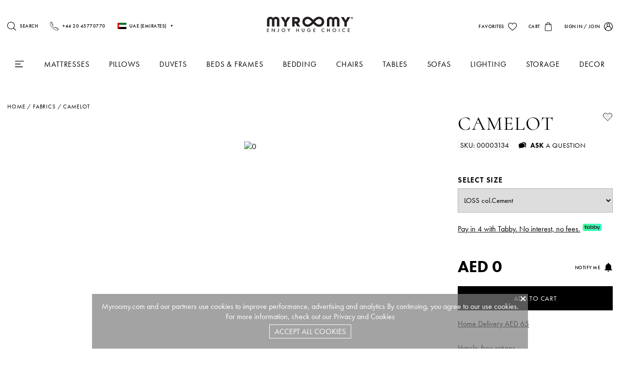

--- FILE ---
content_type: text/html; charset=UTF-8
request_url: https://myroomy.com/ae/product/loss-col-cement/
body_size: 71320
content:
<!DOCTYPE html>
<html lang="en">
<head>
    <meta charset="UTF-8">
    <meta name="viewport" content="width=device-width, initial-scale=1, maximum-scale=1.0, user-scalable=no">

        <title>Buy CAMELOT Online | myroomy.com/ae/</title>
    <link rel="alternate" hreflang="en" href="http://myroomy.com/ae/product/loss-col-cement/" /><link rel="alternate" hreflang="es" href="http://myroomy.com/es/ae/product/loss-col-cement/" />    <link rel="apple-touch-icon" sizes="57x57" href="/images/favicon/apple-icon-57x57.png">
    <link rel="apple-touch-icon" sizes="60x60" href="/images/favicon/apple-icon-60x60.png">
    <link rel="apple-touch-icon" sizes="72x72" href="/images/favicon/apple-icon-72x72.png">
    <link rel="apple-touch-icon" sizes="76x76" href="/images/favicon/apple-icon-76x76.png">
    <link rel="apple-touch-icon" sizes="114x114" href="/images/favicon/apple-icon-114x114.png">
    <link rel="apple-touch-icon" sizes="120x120" href="/images/favicon/apple-icon-120x120.png">
    <link rel="apple-touch-icon" sizes="144x144" href="/images/favicon/apple-icon-144x144.png">
    <link rel="apple-touch-icon" sizes="152x152" href="/images/favicon/apple-icon-152x152.png">
    <link rel="apple-touch-icon" sizes="180x180" href="/images/favicon/apple-icon-180x180.png">
    <link rel="icon" type="image/png" sizes="192x192"  href="/images/favicon/android-icon-192x192.png">
    <link rel="icon" type="image/png" sizes="32x32" href="/images/favicon/favicon-32x32.png">
    <link rel="icon" type="image/png" sizes="96x96" href="/images/favicon/favicon-96x96.png">
    <link rel="icon" type="image/png" sizes="16x16" href="/images/favicon/favicon-16x16.png">
    <meta name="msapplication-TileImage" content="/images/favicon/ms-icon-144x144.png">

    <style>
  h1,
  h2,
  h3,
  h4,
  h5,
  h6 {
    font-size: inherit;
    font-weight: inherit;
    font-family: inherit;
  }

  .xxs-title {
    font-size: 0.625em;
    font-weight: 500;
    letter-spacing: 0.05em;
    text-transform: uppercase;
  }

  .big-text {
    font-size: 1.25em;
    font-weight: 600;
    text-transform: uppercase;
    letter-spacing: 0.05em;
  }

  .great-text {
    font-size: 1.5em;
    font-weight: 600;
    text-transform: uppercase;
    letter-spacing: 0.05em;
  }

  .great-title {
    font-size: 4.3em;
    text-transform: uppercase;
    font-family: 'Cormorant';
    letter-spacing: 0.05em;
  }

  .middle-title {
    font-size: 2.5em;
    text-transform: uppercase;
    font-family: 'Cormorant';
    letter-spacing: 0.05em;
  }

  .small-title {
    font-size: 1.625em;
    text-transform: uppercase;
    font-family: 'Cormorant';
    letter-spacing: 0.05em;
  }

  .caption {
    font-size: 0.9375em;
    font-weight: 300;
  }

  .subtitle {
    font-size: 0.875em;
    letter-spacing: 0.05em;
    text-transform: uppercase;
  }

  .xs-title {
    font-size: 1em;
    font-weight: 600;
    text-transform: uppercase;
    letter-spacing: 0.05em;
  }

  .small-text {
    font-size: 0.9375em;
  }

  .rich-text h2 {
    margin-bottom: 0.5em;
  }

  .rich-text p {
    font-size: 1.0625em;
    line-height: 170%;
    margin-bottom: 0.5em;
  }

  .rich-text img {
    margin: 2em 0;
  }

  label.xs-title {
    display: flex;
  }

  label.xs-title small {
    font-weight: normal;
    text-transform: none;
    letter-spacing: 0;
    margin-left: auto;
    text-decoration: underline;
  }

  @media screen and (max-width: 767px) {
    .great-title {
      font-size: 2.5em;
    }
  }
</style>    <style>
  :root {
    --bg: #f9f9f9;
    --red: #e85276;
    --color: #000;
    --header-height: 9.625em;
  }

  @media screen and (max-width: 767px) {
    :root {
      --header-height: 3.75em;
      --navbar-height: 4.375em;
    }
  }


  html {
    margin-top: 0 !important;
  }

  img,
  a {
    -webkit-user-drag: none;
    -khtml-user-drag: none;
    -moz-user-drag: none;
    -o-user-drag: none;
    user-drag: none;
  }

  * {
    background-position: center;
    background-repeat: no-repeat;
    box-sizing: border-box;
    margin: 0;
    padding: 0;
    border: 0;
    outline: 0;
  }

  body {
    font-family: 'futura-pt', Arial, Helvetica, sans-serif;
    min-width: 100%;
    color: var(--color);
    -webkit-font-smoothing: antialiased;
    text-rendering: optimizeLegibility;
    -moz-osx-font-smoothing: grayscale;
  }

  a {
    text-decoration: none;
    color: inherit;
  }

  .abs {
    position: absolute;
    width: 100%;
    height: 100%;
    left: 0;
    top: 0;
  }

  .container {
    width: 81.25em;
    max-width: calc(100% - 30px);
    position: relative;
    margin: 0 auto;
  }

  .align-left {
    text-align: left;
  }

  .align-center {
    text-align: center;
  }

  .align-right {
    text-align: right;
  }

  img {
    max-width: 100%;
    max-height: 100%;
    width: auto;
    height: auto;
  }

  select,
  textarea,
  input:not([type='checkbox']) {
    display: block;
    resize: none;
    width: 100%;
    font-size: 0.9375em;
    font-family: inherit;
    color: inherit;
    height: 3.33em;
    padding: 0 0.5em;
    border: solid 1px rgba(0, 0, 0, 0.2);
  }

  select+label,
  textarea+label,
  input:not([type='checkbox'])+label {
    margin-top: 1em;
    display: block;
  }

  label+select,
  label+textarea,
  label+input:not([type='checkbox']) {
    margin-top: 0.5em;
  }

  input[type='checkbox'],
  input[type='radio'] {
    cursor: pointer;
    width: 17px;
    height: 17px;
    border-radius: none;
    -webkit-appearance: none;
    -moz-appearance: none;
    position: relative;
    display: inline-flex;
    color: var(--color);
    border: solid 1px;
  }

  input[type='checkbox']::after,
  input[type='radio']::after {
    pointer-events: none;
    content: '';
    width: 11px;
    height: 11px;
    background: currentColor;
    display: block;
    position: absolute;
    left: 2px;
    top: 2px;
    transform: scale(0);
    transition: 0.3s;
  }

  input[type='checkbox']:checked::after,
  input[type='radio']:checked::after {
    transform: scale(1);
  }

  @media screen and (min-width: 992px) and (max-width: 1199px) {
    body {
      font-size: 0.8em;
    }
  }

  @media screen and (min-width: 768px) and (max-width: 991px) {
    body {
      font-size: 0.65em;
    }
  }

  @media screen and (max-width: 767px) {
    .xs-hide {
      display: none !important;
    }

    body {
      font-size: 0.85em;
    }
  }
</style>
            <link href="/css/chunk-vendors0.00059.css" rel=stylesheet>
    <link href=/js/chunk-common0.00059.js rel=preload as=script>
    <link href=/js/chunk-vendors0.00059.js rel=preload as=script>
            <link href="/js/product0.00059.js" rel=preload as=script>
                <link rel="stylesheet" href="/local/templates/vremyasna/styles.css">
    <meta name="description" content="Buy CAMELOT online. Explore premium quality duvet online at afforadable prices, only on myroomy.com/ae/ ✓Shop now! ✓Buy" />
    <meta property="og:url" content="https://myroomy.com/ae//ae/product/loss-col-cement/"/>
    <meta property="og:type" content="product"/>
    <meta property="og:image" content="https://myroomy.com/ae/"/>
    <meta itemprop="itemCondition" content="https://schema.org/NewCondition"/>
    <meta property="og:site_name" content="myroomy.com/ae/"/>
    <meta property="og:title" content="Buy CAMELOT Online | myroomy.com/ae/"/>
    <meta property="og:image:width" content="500"/>
    <meta property="og:image:height" content="400"/>
    <meta property="og:description" content="Buy CAMELOT online. Explore premium quality duvet online at afforadable prices, only on myroomy.com/ae/ ✓Shop now! ✓Buy"/>
        <script type = "application/ld+json" data-skip-moving="true">
    {
        "@context": "http://schema.org",
        "@type": "WebPage",
        "name": "Buy CAMELOT Online | myroomy.com/ae/",
        "description": "Buy CAMELOT online. Explore premium quality duvet online at afforadable prices, only on myroomy.com/ae/ ✓Shop now! ✓Buy"
    }
    </script>
    <script type="application/ld+json" data-skip-moving="true">
    {
        "@context" : "https://schema.org",
        "@type": "WPHeader",
        "headline": "Buy CAMELOT Online | myroomy.com/ae/",
        "description": "Buy CAMELOT online. Explore premium quality duvet online at afforadable prices, only on myroomy.com/ae/ ✓Shop now! ✓Buy",
        "@id":"#hoverblock",
        "cssSelector": "#hoverblock"
    }
    </script>
    <script type="application/ld+json" data-skip-moving="true">
    {
        "@context": "http://schema.org",
        "@type": "WebSite",
        "name": "myroomy.com",
        "alternateName": "myroomy.com",
        "url": "https://myroomy.com"
    }
    </script>
    <script type="application/ld+json" data-skip-moving="true">
    {
        "@context": "http://schema.org",
        "@type": "Person",
        "name": "myroomy.com",
        "url": "https://myroomy.com",
        "sameAs": [
            "https://web.facebook.com/myroomy/",
            "https://www.instagram.com/myroomy/"
        ]
    }
    </script>
    <script type="application/ld+json" data-skip-moving="true">
    {
        "@context": "http://schema.org",
        "@type": "Organization",
        "name" : "myroomy.com",
        "location": {
            "@type":"Place",
            "address": {
                "@type": "PostalAddress",
                "streetAddress": "Unit 5, Pagoda Park, Westmead Industrial Estate, Swindon, SN5 7UN",
                "addressLocality": "AED"
            }
        },
        "telephone": "+44 20 45770770",
        "email": "mailto:info@myroomy.com",
        "url": "https://myroomy.com",
        "logo": {
            "@context": "http://schema.org",
                "@type": "ImageObject",
                "url": "https://myroomy.com/images/logo1.svg",
                "name": "myroomy.com"
            }
        }
    }
    </script>
    <script type="application/ld+json" data-skip-moving="true">
        {
            "@context" : "https://schema.org",
            "@type": "WPFooter",
            "copyrightYear": "2008"
        }
    </script>
    
                
    <link rel='canonical' href='https://myroomy.com/ae/product/loss-col-cement/'>
</head>
<body data-check-lang="ae" data-site-dir="/ae" data-site-id="ae" data-site-id-message="ae">

    <style>
                .ui-logo[data-v-5ee37f4e]{display:-webkit-inline-box;display:inline-flex;padding:0 .3em;text-transform:uppercase;white-space:nowrap;flex-shrink:0;max-width:233px;max-height:37px}.ui-finder[data-v-75174930]{position:relative}form[data-v-75174930]{width:100%}input[data-v-75174930]{letter-spacing:.09em;border:none!important;border-bottom:1px solid!important;border-radius:0;max-width:100%}.finder-popup[data-v-75174930]{background:#fff;position:fixed;z-index:999;display:-webkit-box;display:flex;-webkit-box-align:center;align-items:center;-webkit-box-pack:center;justify-content:center;padding:0 15px}.close[data-v-75174930]{width:1.2em;height:1.2em;position:absolute;right:2em;top:2em;cursor:pointer;-webkit-transition:.5s;transition:.5s}.close[data-v-75174930]:hover{-webkit-transform:rotate(90deg);transform:rotate(90deg)}.ui-auth[data-v-fdb0caba]{position:relative;display:inline-block}.bbutton[data-v-fdb0caba]{margin-top:20px}.footer[data-v-fdb0caba]{display:-webkit-box;display:flex;-webkit-box-pack:justify;justify-content:space-between}.blockAuthSoc[data-v-fdb0caba]{display:-webkit-box;display:flex;margin-top:20px}.blockAuthSoc a[data-v-fdb0caba]{width:45px;display:inline-block;margin-right:10px}h2[data-v-fdb0caba]{text-align:left;font-weight:700;border-bottom:1px solid #ccc;margin-bottom:15px}.auth-popup input[data-v-fdb0caba]{font-family:inherit;text-transform:uppercase;letter-spacing:.09em;background:none;border:none;border-bottom:1px solid;border-radius:0;max-width:320px}.auth-popup[data-v-fdb0caba]{background:#fff;position:fixed;z-index:999;display:-webkit-box;display:flex;-webkit-box-align:center;align-items:center;-webkit-box-pack:center;justify-content:center;padding:0 15px}.auth-popup form[data-v-fdb0caba]{width:100%;max-width:320px}.close[data-v-fdb0caba]{width:1.2em;height:1.2em;position:absolute;right:2em;top:2em;cursor:pointer;-webkit-transition:.5s;transition:.5s}.close[data-v-fdb0caba]:hover{-webkit-transform:rotate(90deg);transform:rotate(90deg)}.bsubmit[data-v-fdb0caba]{margin-top:20px}.auth.animat[data-v-fdb0caba]{-webkit-animation-duration:1s;animation-duration:1s;-webkit-animation-iteration-count:1;animation-iteration-count:1;color:red}.ui-auth[data-v-aacff358]{position:relative;display:inline-block}.language[data-v-1145e314]{position:relative}.lang[data-v-1145e314]{display:-webkit-box;display:flex;-webkit-box-align:center;align-items:center;height:1.5em;cursor:pointer;-webkit-transition:.3s;transition:.3s}.lang svg[data-v-1145e314]{margin-left:.5em}.lang .icon[data-v-1145e314]{width:19px;height:13px;position:relative;margin-right:6px}.lang .icon img[data-v-1145e314]{position:absolute;left:0;top:0;width:100%;height:100%;-o-object-fit:cover;object-fit:cover}.language-list[data-v-1145e314]{padding:.625em;position:absolute;top:calc(100% + 1em);z-index:10;width:13.75em;left:50%;-webkit-transform:translate(-50%);transform:translate(-50%);background:#fff;-webkit-box-shadow:0 17px 54px rgba(0,0,0,.17);box-shadow:0 17px 54px rgba(0,0,0,.17);border-radius:6px;-webkit-transition:.3s;transition:.3s}.language-list.hidden[data-v-1145e314]{opacity:0;-webkit-transform:translate(-50%,2em);transform:translate(-50%,2em);visibility:hidden}.language-list .lang[data-v-1145e314]{background:#f9f9f9;border-radius:2px;-webkit-box-pack:center;justify-content:center;padding:1.2em}.language-list .lang[data-v-1145e314]:hover{background:rgba(0,0,0,.1)}.language-list .lang[data-v-1145e314]:not(:last-child){margin-bottom:.5em}.language-list .lang.active[data-v-1145e314]{background:var(--color);color:#fff}@media screen and (max-width:767px){.language-list[data-v-1145e314]{-webkit-transform:translate(0);transform:translate(0);left:auto;right:0}.language-list.hidden[data-v-1145e314]{-webkit-transform:translateY(2em);transform:translateY(2em)}}.layout-header[data-v-526f0408]{position:fixed;left:0;width:100%;top:0;z-index:500;background:#fff}.header-wrapper[data-v-526f0408]{padding:2em 0}.container[data-v-526f0408]{display:grid;grid-template-columns:repeat(3,1fr);-webkit-box-align:center;align-items:center}.more[data-v-526f0408]{display:none}.left[data-v-526f0408]{display:-webkit-box;display:flex}.left>[data-v-526f0408]:not(:last-child){margin-right:1.5em}.right>[data-v-526f0408]:not(:first-child){margin-left:1.5em}@media screen and (max-width:767px){.container[data-v-526f0408]{display:block}.left[data-v-526f0408]{position:absolute;top:3px}.left>[data-v-526f0408]:not(:first-child){display:none}.right[data-v-526f0408]{display:grid;grid-template-columns:repeat(4,auto);text-align:left;justify-items:flex-start;gap:.5em;padding-top:1em}.center[data-v-526f0408]{margin-right:auto}.ui-logo[data-v-526f0408]{font-size:1.5em}.button[data-v-526f0408]{-webkit-box-orient:horizontal;-webkit-box-direction:reverse;flex-direction:row-reverse}.button img[data-v-526f0408]{margin-right:.4em}.button[data-v-526f0408]:not(:last-child){margin-right:0}.more[data-v-526f0408]{position:absolute;right:5px;top:5px;display:block;width:3em;height:3em;opacity:.6;z-index:10}}.layout-popup[data-v-0ea66c13]{position:fixed;z-index:502;display:-webkit-box;display:flex;-webkit-box-align:center;align-items:center;-webkit-box-pack:center;justify-content:center;padding:15px}.overlay[data-v-0ea66c13]{background:rgba(0,0,0,.1)}.window[data-v-0ea66c13]{position:relative;z-index:1;background:#fff;width:31.25em;max-width:100%;padding:5em;text-align:center}.field[data-v-0ea66c13]{margin-bottom:1.3em}.great-text[data-v-0ea66c13]{margin-bottom:1.5em}.ui-button[data-v-0ea66c13]{margin-top:1.5em;width:100%}.close[data-v-0ea66c13]{position:absolute;right:2em;top:2em;cursor:pointer}.layout-city-choice-popup[data-v-b808d68c]{position:fixed;z-index:1000;display:-webkit-box;display:flex;-webkit-box-align:center;align-items:center;-webkit-box-pack:center;justify-content:center;padding:var(--window-padding)}.overlay[data-v-b808d68c]{background:hsla(0,0%,100%,.96)}.icon svg[data-v-b808d68c]{width:100px;height:100px}.window[data-v-b808d68c]{width:31.25em;height:45em;max-height:100%;position:relative;background:none;border-radius:10px;text-align:center;padding:4em;display:-webkit-box;display:flex;-webkit-box-orient:vertical;-webkit-box-direction:normal;flex-direction:column;-webkit-box-pack:center;justify-content:center;--icon-color:currentColor}.window-wrapper[data-v-b808d68c]{-webkit-transition:.5s;transition:.5s}.window-wrapper.fly[data-v-b808d68c]{-webkit-transform:translate3d(0,100vh,0);transform:translate3d(0,100vh,0)}.title[data-v-b808d68c]{margin-top:2em;margin-bottom:.5em;font-size:1.875em;font-weight:700;text-transform:uppercase}.inputs[data-v-b808d68c]{margin-top:3em;position:relative;z-index:10}.suggestions[data-v-b808d68c]{position:absolute;width:100%;background:rgba(0,0,0,.01);border-radius:10px;overflow:hidden}.suggestions>[data-v-b808d68c]{padding:.5em;cursor:pointer;-webkit-transition:.4s;transition:.4s}.suggestions>[data-v-b808d68c]:hover{background:var(--main);color:#fff}.suggestions>[data-v-b808d68c]:not(:last-child){border-bottom:1px solid rgba(0,0,0,.1)}.ui-input[data-v-b808d68c]{background:none;color:#fff}.button-wrapper[data-v-b808d68c]{-webkit-transform:translateY(2em);transform:translateY(2em);visibility:hidden;opacity:0;-webkit-transition:1s;transition:1s;margin-top:3em}.button-wrapper.active[data-v-b808d68c]{opacity:1;visibility:visible;-webkit-transform:none;transform:none}.ui-input[data-v-b808d68c]{text-align:center;margin-bottom:1.5em}.close[data-v-b808d68c]{position:absolute;right:1.5em;top:1.5em;cursor:pointer;-webkit-transition:.5s;transition:.5s}.close[data-v-b808d68c]:hover{-webkit-transform:rotate(90deg);transform:rotate(90deg)}.close svg[data-v-b808d68c]{width:1em;height:1em;--icon-color:var(--secondary)}.before-send[data-v-b808d68c]{-webkit-box-flex:1;flex-grow:1;display:-webkit-box;display:flex;-webkit-box-orient:vertical;-webkit-box-direction:normal;flex-direction:column}.after-send[data-v-b808d68c]{margin:auto}.after-send .ui-button[data-v-b808d68c]{margin-top:5em}@media screen and (max-width:767px){.window[data-v-b808d68c]{width:auto}}.page-layout-default[data-v-0a2bb932]{position:relative;padding-top:calc(var(--header-height) + 3em);overflow:hidden}.page-layout-default.flex[data-v-0a2bb932]{display:-webkit-box;display:flex;-webkit-box-orient:vertical;-webkit-box-direction:normal;flex-direction:column;min-height:100vh}.portal-place[data-v-0a2bb932]{position:fixed;z-index:501;background:#ccc}.bloader[data-v-0a2bb932],.bloader[data-v-0a2bb932]:after,.bloader[data-v-0a2bb932]:before{border-radius:50%;width:2.5em;height:2.5em;-webkit-animation-fill-mode:both;animation-fill-mode:both;-webkit-animation:load7-data-v-0a2bb932 1.8s ease-in-out infinite;animation:load7-data-v-0a2bb932 1.8s ease-in-out infinite}.bloader[data-v-0a2bb932]{color:#a39f9e;font-size:10px;margin:80px auto;position:relative;text-indent:-9999em;-webkit-transform:translateZ(0);transform:translateZ(0);-webkit-animation-delay:-.16s;animation-delay:-.16s}.bloader[data-v-0a2bb932]:after,.bloader[data-v-0a2bb932]:before{content:"";position:absolute;top:0}.bloader[data-v-0a2bb932]:before{left:-3.5em;-webkit-animation-delay:-.32s;animation-delay:-.32s}.bloader[data-v-0a2bb932]:after{left:3.5em}@-webkit-keyframes load7-data-v-0a2bb932{0%,80%,to{-webkit-box-shadow:0 2.5em 0 -1.3em;box-shadow:0 2.5em 0 -1.3em}40%{-webkit-box-shadow:0 2.5em 0 0;box-shadow:0 2.5em 0 0}}@keyframes load7-data-v-0a2bb932{0%,80%,to{-webkit-box-shadow:0 2.5em 0 -1.3em;box-shadow:0 2.5em 0 -1.3em}40%{-webkit-box-shadow:0 2.5em 0 0;box-shadow:0 2.5em 0 0}}.adminshtucki[data-v-0a2bb932]{position:fixed;top:0;left:0;display:inline-block;z-index:100000;padding:5px;border-radius:8px;cursor:pointer;width:250px;height:25px}@media screen and (max-width:767px){.page-layout-default[data-v-0a2bb932]{padding:93px 5px 10px}}.layout-header-personal[data-v-ed4054fc]{padding:2em 0;display:grid;grid-template-columns:repeat(2,1fr);-webkit-box-align:center;align-items:center}.layout-header-personal .menu-button[data-v-ed4054fc]{width:25px;height:25px;display:-webkit-box;display:flex}.layout-header-personal .notyfication-block[data-v-ed4054fc]{display:-webkit-box;display:flex;-webkit-box-align:center;align-items:center}.layout-header-personal .notyfication-block .text-notyfication[data-v-ed4054fc]{padding:0 10px;text-transform:uppercase}.left[data-v-ed4054fc]{display:-webkit-box;display:flex}.left>[data-v-ed4054fc]:not(:last-child){margin-right:1.5em}.right[data-v-ed4054fc]{white-space:nowrap}.right>[data-v-ed4054fc]:not(:first-child){margin-left:1.5em}.section-orders[data-v-03334d4c]{padding-bottom:5em}.section-orders .content[data-v-03334d4c]{margin-top:10px}.section-orders .content-wrapper[data-v-03334d4c]{height:59vh}.section-orders .orders .order-items[data-v-03334d4c]{display:grid;grid-template-columns:minmax(61px,100px) 1fr 2fr;grid-template-rows:1fr;grid-column-gap:0;grid-row-gap:0;-webkit-box-align:center;align-items:center;text-align:left;font-weight:600;font-size:14px;line-height:18px;text-transform:uppercase;padding:15px 0;cursor:pointer}.section-orders .orders .order-items .price-data[data-v-03334d4c]{text-align:right}.section-orders .orders .order-items .countBasket[data-v-03334d4c]{font-weight:400}.section-orders .orders .order-items .countBasket[data-v-03334d4c],.section-orders .orders .order-items .data[data-v-03334d4c],.section-orders .orders .order-items .delivered[data-v-03334d4c],.section-orders .orders .order-items .payment[data-v-03334d4c]{color:#95949c}.section-orders .orders .order-items .delivery[data-v-03334d4c],.section-orders .orders .order-items .pay[data-v-03334d4c]{display:-webkit-box;display:flex;-webkit-box-align:center;align-items:center}.section-orders .orders .order-items .delivery-label[data-v-03334d4c],.section-orders .orders .order-items .pay-label[data-v-03334d4c]{color:#95949c}.section-orders .orders .order-items .delivery-name[data-v-03334d4c],.section-orders .orders .order-items .pay-name[data-v-03334d4c]{padding:0 10px}.section-orders .order-detail[data-v-03334d4c]{padding-right:10px}.section-orders .order-detail .headBeak[data-v-03334d4c]{font-size:13px;line-height:120%;letter-spacing:.1em;text-transform:uppercase;color:#95949c;display:-webkit-box;display:flex;-webkit-box-align:center;align-items:center;cursor:pointer}.section-orders .order-detail .headBeak span[data-v-03334d4c]{margin-right:10px}.section-orders .order-detail .headOrder[data-v-03334d4c]{display:-webkit-box;display:flex;-webkit-box-align:center;align-items:center;-webkit-box-pack:justify;justify-content:space-between;margin-top:15px}.section-orders .order-detail .headOrder .orderId[data-v-03334d4c]{font-family:Futura PT;font-style:normal;font-weight:400;font-size:24px;line-height:120%;letter-spacing:.1em;text-transform:uppercase;color:#262429}.section-orders .order-detail .headOrder .orderData[data-v-03334d4c]{font-family:Futura PT;font-style:normal;font-weight:400;font-size:14px;line-height:18px;color:#6f6b76}.section-orders .order-detail .order-status[data-v-03334d4c]{margin-top:15px}.section-orders .order-basket[data-v-03334d4c]{padding-right:10px}.section-orders .order-basket .basket-items[data-v-03334d4c]{display:grid;grid-template-columns:1fr 1fr 1fr 1fr 2fr;grid-template-rows:1fr;grid-column-gap:0;grid-row-gap:0;-webkit-box-align:center;align-items:center;text-align:left;font-weight:600;margin-bottom:15px}.section-orders .order-basket .basket-items>div[data-v-03334d4c]{padding:5px 10px}.section-orders .order-basket .basket-items .name[data-v-03334d4c]{cursor:pointer}.section-orders .order-basket .basket-items .total-price[data-v-03334d4c]{text-align:right}.section-orders .order-basket .basket-items .image[data-v-03334d4c]{width:100px}.section-orders .order-footer[data-v-03334d4c]{display:grid;grid-template-rows:1fr;grid-column-gap:15px;grid-row-gap:0;-webkit-box-align:baseline;align-items:baseline;grid-template-columns:1fr 1fr}.section-orders .order-footer .head[data-v-03334d4c]{font-family:Futura PT;font-style:normal;font-weight:600;font-size:14px;line-height:18px;letter-spacing:.09em;text-transform:uppercase;color:#262429;margin-bottom:20px}.section-orders .order-footer .order-about-field[data-v-03334d4c]{font-size:14px;line-height:18px;letter-spacing:.02em;color:#000;display:-webkit-box;display:flex;-webkit-box-pack:justify;justify-content:space-between;-webkit-box-align:center;align-items:center;margin-bottom:10px}.section-orders .order-footer .order-about-field .value[data-v-03334d4c],.section-orders .order-footer .total-price-order[data-v-03334d4c]{font-weight:600;font-size:14px;line-height:18px;text-align:right;letter-spacing:.09em;text-transform:uppercase}.section-orders .order-footer .total-price-order[data-v-03334d4c]{margin-top:25px}@media screen and (max-width:767px){.section-orders .orders .order-items[data-v-03334d4c]{font-size:12px;font-weight:300;text-transform:none}.section-orders .order-basket[data-v-03334d4c]{grid-template-columns:1fr 1fr;display:grid}.section-orders .order-basket .basket-items[data-v-03334d4c]{grid-template-columns:repeat(auto-fill,150px)}.section-orders .order-basket .basket-items .total-price[data-v-03334d4c]{text-align:left}}.page-layout-personal[data-v-434fbd96]{position:relative;overflow:hidden;height:100vh;min-height:100vh;background:#000;display:grid;grid-template-columns:-webkit-min-content 1fr;grid-template-columns:min-content 1fr;grid-template-rows:1fr;grid-column-gap:0;grid-row-gap:0;width:100vw}.page-layout-personal .leftBlock[data-v-434fbd96]{color:#fff;width:320px;max-width:320px}.page-layout-personal .leftBlock .menu[data-v-434fbd96]{padding:0 20px}.page-layout-personal .leftBlock .menu ul[data-v-434fbd96]{list-style:none}.page-layout-personal .leftBlock .menu li[data-v-434fbd96]{display:-webkit-box;display:flex;height:45px;-webkit-box-align:center;align-items:center;cursor:pointer;padding:0 20px}.page-layout-personal .leftBlock .menu ul li .item-icon[data-v-434fbd96]{width:20px;text-align:right;height:20px;display:-webkit-box;display:flex;-webkit-box-align:center;align-items:center}.page-layout-personal .leftBlock .menu ul li .item-title[data-v-434fbd96]{padding:0 0 0 20px;height:100%;width:100%}.page-layout-personal .leftBlock .menu ul li .item-title span[data-v-434fbd96]{border-bottom:1px solid hsla(0,0%,100%,.2);width:100%;text-align:left;height:100%;display:-webkit-box;display:flex;-webkit-box-align:center;align-items:center;text-transform:uppercase;color:#95949c;font-size:13px;line-height:120%}.page-layout-personal .leftBlock .menu ul li.active[data-v-434fbd96],.page-layout-personal .leftBlock .menu ul li[data-v-434fbd96]:hover{background:hsla(0,0%,100%,.2);border-radius:10px}.page-layout-personal .leftBlock .menu ul li.active svg path[data-v-434fbd96],.page-layout-personal .leftBlock .menu ul li:hover svg path[data-v-434fbd96]{fill:#fff}.page-layout-personal .leftBlock .menu ul li.active .item-title span[data-v-434fbd96],.page-layout-personal .leftBlock .menu ul li:hover .item-title span[data-v-434fbd96]{color:#fff}.page-layout-personal .leftBlock .menu.back[data-v-434fbd96]{position:absolute;bottom:15px}.page-layout-personal .leftBlock .menu.back ul li .item-title span[data-v-434fbd96]{border-bottom:none}.page-layout-personal .leftBlock .menu.back ul li:hover .item-title span[data-v-434fbd96]{color:#fff}.page-layout-personal .leftBlock .menu.back ul li[data-v-434fbd96]:hover{background:none;border-radius:0}.page-layout-personal .rightBlock[data-v-434fbd96]{background:#fff;border-radius:15px;margin:5px 0;width:100%;padding:0 20px 0 40px}.page-layout-personal .logo-personal[data-v-434fbd96]{margin-top:13vh;margin-bottom:15vh}.bloader[data-v-434fbd96],.bloader[data-v-434fbd96]:after,.bloader[data-v-434fbd96]:before{border-radius:50%;width:2.5em;height:2.5em;-webkit-animation-fill-mode:both;animation-fill-mode:both;-webkit-animation:load7-data-v-434fbd96 1.8s ease-in-out infinite;animation:load7-data-v-434fbd96 1.8s ease-in-out infinite}.bloader[data-v-434fbd96]{color:#a39f9e;font-size:10px;margin:80px auto;position:relative;text-indent:-9999em;-webkit-transform:translateZ(0);transform:translateZ(0);-webkit-animation-delay:-.16s;animation-delay:-.16s}.bloader[data-v-434fbd96]:after,.bloader[data-v-434fbd96]:before{content:"";position:absolute;top:0}.bloader[data-v-434fbd96]:before{left:-3.5em;-webkit-animation-delay:-.32s;animation-delay:-.32s}.bloader[data-v-434fbd96]:after{left:3.5em}@-webkit-keyframes load7-data-v-434fbd96{0%,80%,to{-webkit-box-shadow:0 2.5em 0 -1.3em;box-shadow:0 2.5em 0 -1.3em}40%{-webkit-box-shadow:0 2.5em 0 0;box-shadow:0 2.5em 0 0}}@keyframes load7-data-v-434fbd96{0%,80%,to{-webkit-box-shadow:0 2.5em 0 -1.3em;box-shadow:0 2.5em 0 -1.3em}40%{-webkit-box-shadow:0 2.5em 0 0;box-shadow:0 2.5em 0 0}}.adminshtucki[data-v-434fbd96]{position:fixed;top:0;left:0;display:inline-block;z-index:100000;padding:5px;border-radius:8px;cursor:pointer;width:250px;height:25px}.page-layout-personal .beak[data-v-434fbd96]{position:absolute;left:-6px;z-index:154;top:50%}.page-layout-personal .beak svg[data-v-434fbd96]{-webkit-transform:rotate(270deg);transform:rotate(270deg);width:28px;height:15px}@media screen and (max-width:767px){.page-layout-personal .leftBlock[data-v-434fbd96]{width:1px;-webkit-transition:width 1s;transition:width 1s}.page-layout-personal.beakactive .leftBlock[data-v-434fbd96]{width:260px}.page-layout-personal .rightBlock[data-v-434fbd96]{margin-right:1px}}.page-layout-personal .logo-personal .ui-logo svg path{fill:#fff!important}.lds-dual-ring[data-v-d70aeb5e]{position:fixed;z-index:999;left:calc(50% - 40px);top:50%;display:inline-block;width:80px;height:80px}.lds-dual-ring[data-v-d70aeb5e]:after{content:" ";display:block;width:64px;height:64px;margin:8px;border-radius:50%;border-color:#cef transparent;border-style:solid;border-width:6px;-webkit-animation:lds-dual-ring-data-v-d70aeb5e 1.2s linear infinite;animation:lds-dual-ring-data-v-d70aeb5e 1.2s linear infinite}@-webkit-keyframes lds-dual-ring-data-v-d70aeb5e{0%{-webkit-transform:rotate(0deg);transform:rotate(0deg)}to{-webkit-transform:rotate(1turn);transform:rotate(1turn)}}@keyframes lds-dual-ring-data-v-d70aeb5e{0%{-webkit-transform:rotate(0deg);transform:rotate(0deg)}to{-webkit-transform:rotate(1turn);transform:rotate(1turn)}}.loading-item[data-v-d46ade44]{text-align:center}.loading-item svg[data-v-d46ade44]{width:100px;height:100px;margin:20px;display:inline-block}.page-layout-menu[data-v-082ef05f]{margin-bottom:1em;position:relative}.parentSubmenu[data-v-082ef05f]{cursor:pointer}.menu[data-v-082ef05f]{display:-webkit-box;display:flex;-webkit-box-align:center;align-items:center;-webkit-box-pack:justify;justify-content:space-between;position:relative}.menu>[data-v-082ef05f]{padding:1em}.menu>[data-v-082ef05f]:hover{background:#000;color:#fff}.menu>:hover .submenu[data-v-082ef05f]{display:block}.menu>*>a[data-v-082ef05f]{text-transform:uppercase;letter-spacing:.05em;-webkit-transition:.4s;transition:.4s;position:relative}.menu>*>a[data-v-082ef05f]:hover{text-decoration:underline}.menu>*>span[data-v-082ef05f]{text-transform:uppercase;letter-spacing:.05em;-webkit-transition:.4s;transition:.4s;position:relative}.menu>*>span[data-v-082ef05f]:hover{text-decoration:underline}.menu .menu-item[data-v-082ef05f]{height:53px;padding:0 1em;-webkit-box-align:center;align-items:center;vertical-align:middle;display:-webkit-box;display:flex}.submenu[data-v-082ef05f]{position:absolute;top:100%;left:0;background:#000;color:#fff;width:100%;display:none;-webkit-box-shadow:0 74px 64px rgba(0,0,0,.25);box-shadow:0 74px 64px rgba(0,0,0,.25);padding:0 50px}.submenu>.container[data-v-082ef05f]{padding:2.5em 0;display:-webkit-box;display:flex}.submenu>.container>[data-v-082ef05f]{-webkit-box-flex:1;flex-grow:1}.submenu>.container>[data-v-082ef05f]>:first-child{font-size:.9375em;letter-spacing:.1em;text-transform:uppercase;margin-bottom:1.5em}.submenu>.container>* .items.columns[data-v-082ef05f]{display:grid;grid-template-rows:repeat(10,1fr);grid-auto-flow:column}.submenu>.container>* .items>[data-v-082ef05f]{display:block;font-size:.9375em;margin-bottom:.5em;opacity:.5;-webkit-transition:.5s;transition:.5s}.submenu>.container>* .items>[data-v-082ef05f]:hover{opacity:1}.menu-button[data-v-082ef05f]{cursor:pointer;position:relative;top:.15em;-webkit-transition:.5s;transition:.5s}.menu-button[data-v-082ef05f]:hover{-webkit-transform:scale(1.02);transform:scale(1.02)}@media screen and (max-width:767px){.page-layout-menu[data-v-082ef05f]{display:none}}.ui-breadcrumbs[data-v-dae9f23c]{display:-webkit-box;display:flex;margin:10px 0}.ui-breadcrumbs>[data-v-dae9f23c]{font-size:.75em;letter-spacing:.07em;text-transform:uppercase}.ui-breadcrumbs>[data-v-dae9f23c]:not(:last-child){margin-right:.5em}.ui-breadcrumbs>[data-v-dae9f23c]:not(:last-child):after{content:"/";margin-left:.5em}.ask-videoconsult .flex{display:block}.ask-videoconsult .vue-phone-number-input .select-country-container{width:100%;min-width:100%;max-width:100%}.ask-videoconsult .vue-phone-number-input .input-phone-number .input-tel__label{margin-top:0}.layout-product-gallery[data-v-6613403a]{position:relative}.viewers[data-v-6613403a]{cursor:-webkit-zoom-in;cursor:zoom-in}.hidden[data-v-6613403a]{display:none}.gallery[data-v-6613403a]{display:grid;grid-template-columns:-webkit-min-content auto;grid-template-columns:min-content auto;grid-gap:2em}.mini[data-v-6613403a]{--height:7em;position:relative;width:var(--height);height:var(--height);-webkit-transition:.5s;transition:.5s;cursor:pointer;opacity:.4}.mini[data-v-6613403a]:not(:last-child){margin-bottom:1em}.mini img[data-v-6613403a]{-o-object-fit:contain;object-fit:contain}.mini.active[data-v-6613403a]{opacity:1}.photo[data-v-6613403a]{--height:35em;overflow:hidden}.previews[data-v-6613403a]{-webkit-transition:1s;transition:1s;display:grid;grid-auto-columns:100%;grid-auto-flow:column}.preview[data-v-6613403a]{position:relative;text-align:center}.preview img[data-v-6613403a]{-o-object-fit:contain;object-fit:contain}.video-consult .name[data-v-6613403a]{margin-top:.5em;text-transform:uppercase;font-size:.875em}.video-popup[data-v-6613403a]{position:fixed;z-index:501;display:-webkit-box;display:flex;-webkit-box-align:center;align-items:center;-webkit-box-pack:center;justify-content:center}.overlay[data-v-6613403a]{background:rgba(0,0,0,.8)}.close[data-v-6613403a]{position:absolute;right:1em;top:1em;z-index:1;cursor:pointer;-webkit-transition:.3s;transition:.3s}.close[data-v-6613403a]:hover{-webkit-transform:scale(1.02);transform:scale(1.02)}.videoItem[data-v-6613403a]{position:relative}.videoPlayButton[data-v-6613403a]{-o-object-fit:contain;object-fit:contain}.videoPlayButton[data-v-6613403a]:before{content:"";position:absolute;top:50%;left:50%;z-index:2;background:url(/images/youtube-svgrepo-com.svg);width:40px;height:40px;font-size:40px;color:red;margin-top:-20px;margin-left:-20px}@media screen and (max-width:767px){.videoPlayButton[data-v-6613403a]:before{font-size:20px;margin-top:-16px;margin-left:-9px;background:#fff}}.bgmask[data-v-6613403a]{position:absolute;background:rgba(0,0,0,.1);top:0;left:0;right:0;bottom:0;z-index:1}.vuebar-element[data-v-6613403a]{width:100%;max-width:250px;--height:29em;height:var(--height);margin-bottom:23px}.vb>.vb-dragger[data-v-6613403a]{z-index:5;width:12px;right:0}.vb>.vb-dragger>.vb-dragger-styler[data-v-6613403a]{-webkit-backface-visibility:hidden;backface-visibility:hidden;-webkit-transform:rotate3d(0,0,0,0);transform:rotate3d(0,0,0,0);-webkit-transition:background-color .1s ease-out,margin .1s ease-out,height .1s ease-out;transition:background-color .1s ease-out,margin .1s ease-out,height .1s ease-out;background-color:hsla(0,0%,50.6%,.1);margin:5px 5px 5px 0;border-radius:20px;height:calc(100% - 10px);display:block}.vb.vb-scrolling-phantom>.vb-dragger>.vb-dragger-styler[data-v-6613403a]{background-color:hsla(0,0%,50.6%,.3)}.vb>.vb-dragger:hover>.vb-dragger-styler[data-v-6613403a]{background-color:hsla(0,0%,50.6%,.5);margin:0;height:100%}.vb.vb-dragging>.vb-dragger>.vb-dragger-styler[data-v-6613403a]{background-color:hsla(0,0%,50.6%,0);margin:0;height:100%}.vb.vb-dragging-phantom>.vb-dragger>.vb-dragger-styler[data-v-6613403a]{background-color:hsla(0,0%,50.6%,.5)}@media screen and (max-width:767px){.gallery[data-v-6613403a]{display:-webkit-box;display:flex;-webkit-box-orient:vertical;-webkit-box-direction:reverse;flex-direction:column-reverse}.photo[data-v-6613403a]{--height:18em}.minies[data-v-6613403a]{display:-webkit-box;display:flex;flex-flow:wrap}.dot[data-v-6613403a]{width:4px;height:4px;background:#000;border-radius:50%;margin:0 4px;-webkit-transition:.4s;transition:.4s;cursor:pointer}.mini[data-v-6613403a]{height:10px;width:20px;display:inline-block;margin-bottom:1em}.video-consult[data-v-6613403a]{margin-left:auto;width:auto;padding:15px 0 0}.video-consult .name[data-v-6613403a]{white-space:nowrap}.vuebar-element[data-v-6613403a]{margin-bottom:0;height:70px}.vb-content[data-v-6613403a]{overflow-x:scroll!important;overflow-y:hidden!important;white-space:nowrap;display:-webkit-box!important;display:flex!important;-webkit-box-align:end;align-items:flex-end;-webkit-box-pack:center;justify-content:center}.videoItem[data-v-6613403a]{top:-18px;width:26px;height:10px}}.video-popup .video{position:relative;background:#000;width:80vw;height:60vh}.video-popup .video iframe{position:absolute;width:100%;height:100%;left:0;top:0}.model-viewer-popup{position:fixed;z-index:501;display:-webkit-box;display:flex;-webkit-box-align:center;align-items:center;-webkit-box-pack:center;justify-content:center;background:#ccc;top:0}.model-viewer-popup,.model-viewer-popup #model-viewer{width:100%;height:100%}.button-view-3d{display:-webkit-box;display:flex;-webkit-box-align:center;align-items:center;top:0;right:0}.button-view-3d,.closeWin{position:absolute;z-index:2;cursor:pointer}.closeWin{right:20px;top:20px;width:20px;height:20px}.closeWin:hover{opacity:1}.closeWin:after,.closeWin:before{position:absolute;left:10px;content:" ";height:20px;width:2px;background-color:#333}.closeWin:before{-webkit-transform:rotate(45deg);transform:rotate(45deg)}.closeWin:after{-webkit-transform:rotate(-45deg);transform:rotate(-45deg)}#default-ar-button,model-viewer::part(default-ar-button){top:16px;left:16px}#lazy-load-poster{display:-webkit-box;display:flex;-webkit-box-align:center;align-items:center;-webkit-box-pack:center;justify-content:center;width:100%;height:100%}.slide-fade-enter-active{-webkit-transition:all .3s ease;transition:all .3s ease}.slide-fade-leave-active{-webkit-transition:all .8s cubic-bezier(1,.5,.8,1);transition:all .8s cubic-bezier(1,.5,.8,1)}.slide-fade-enter,.slide-fade-leave-to{-webkit-transform:translateX(10px);transform:translateX(10px);opacity:0}.layout-product-promos[data-v-bab78cde]{display:-webkit-box;display:flex;-webkit-box-align:center;align-items:center;margin:2em 0 2em 9em}.layout-product-promos.left[data-v-bab78cde]{margin-left:0}.layout-product-promos>[data-v-bab78cde]{display:-webkit-box;display:flex;-webkit-box-align:center;align-items:center}.layout-product-promos>[data-v-bab78cde]:not(:last-child){margin-right:2em}.layout-product-promos>* img[data-v-bab78cde]{margin-right:.3em}.sale[data-v-bab78cde]{background:var(--red);color:#fff;padding:.4em .5em}.star[data-v-bab78cde]{opacity:.2}.star.active[data-v-bab78cde]{opacity:1}.delivery[data-v-bab78cde]{white-space:nowrap}@media screen and (max-width:767px){.layout-product-promos[data-v-bab78cde]{margin-left:0;flex-flow:wrap}.layout-product-promos>[data-v-bab78cde]{margin:.2em 0}.layout-product-promos>[data-v-bab78cde]:not(:last-child){margin-right:1em}}.slides[data-v-4a25a0a8]{display:grid;grid-auto-columns:var(--template);grid-auto-flow:column;-webkit-box-align:center;align-items:center;-webkit-transition:.8s;transition:.8s;gap:var(--gap)}.slides-wrapper[data-v-4a25a0a8]{position:relative;overflow:hidden}.dots[data-v-4a25a0a8]{display:-webkit-box;display:flex;-webkit-box-align:center;align-items:center;-webkit-box-pack:center;justify-content:center;margin-top:2em;height:10px}.dot[data-v-4a25a0a8]{width:4px;height:4px;background:currentColor;border-radius:50%;margin:0 4px;-webkit-transition:.4s;transition:.4s;cursor:pointer}.dot[data-v-4a25a0a8]:hover{opacity:.4}.dot.active[data-v-4a25a0a8]{width:10px;height:10px}.ui-arrows[data-v-021be86f]{display:-webkit-box;display:flex;-webkit-box-align:center;align-items:center}.ui-arrows>[data-v-021be86f]{cursor:pointer}.ui-arrows>[data-v-021be86f]:not(:last-child){margin-right:.5em}.section-products-carousel-simple[data-v-8b67237c]{padding-bottom:5em}.header[data-v-8b67237c]{display:-webkit-box;display:flex;-webkit-box-pack:justify;justify-content:space-between}.items[data-v-8b67237c]{margin-top:2em}.tabs[data-v-30a0d063]{display:-webkit-box;display:flex;border-bottom:1px solid rgba(0,0,0,.1)}.tabs>[data-v-30a0d063]{-webkit-box-flex:1;flex-grow:1;text-align:center;padding:.5em 0;border-bottom:1px solid;border-color:transparent;cursor:pointer}.tabs>.active[data-v-30a0d063]{font-weight:600;border-color:currentColor}.contents[data-v-30a0d063]{margin-top:2em}.layout-product-details[data-v-3c8f1658]{margin-top:2em;padding-bottom:5em}.container[data-v-3c8f1658]{display:grid;grid-template-columns:repeat(2,minmax(250px,1fr));grid-gap:3em}@media screen and (max-width:767px){.container[data-v-3c8f1658]{display:block}}.showMoreButton[data-v-16e960b9]{font-weight:700;text-decoration:underline;margin-top:11px;display:inline-block;cursor:pointer}.section-size>[data-v-16e960b9]{display:grid;grid-template-columns:1fr 1fr 1fr auto;-webkit-box-align:center;align-items:center;padding:.5em}.section-size>[data-v-16e960b9]:nth-child(2n){background:rgba(0,0,0,.03)}.hidden[data-v-16e960b9]{display:none}.layout-testimonial-card[data-v-06c0fe92]{text-align:left}.text[data-v-06c0fe92]{margin-bottom:2em;font-style:italic;font-family:Cormorant;font-size:1.375em;line-height:170%;position:relative;z-index:2}.page_detail .text[data-v-06c0fe92]{line-height:27px;font-size:18px}.pic[data-v-06c0fe92]{width:3.75em;height:3.75em;position:relative;border-radius:50%;overflow:hidden;margin-right:1em}.pic img[data-v-06c0fe92]{width:100%;height:100%;left:0;top:0;-o-object-fit:cover;object-fit:cover}.quote[data-v-06c0fe92]{height:12em;position:relative;margin-bottom:-8em}.about[data-v-06c0fe92]{display:-webkit-box;display:flex;-webkit-box-align:center;align-items:center}.caption[data-v-06c0fe92]{opacity:.6}.section-testimonials[data-v-600adb36]{padding-bottom:5em}.wrapper[data-v-600adb36]{background:var(--bg);text-align:center;padding:4em}.testimonials[data-v-600adb36]{margin-top:3em;position:relative}.arrows[data-v-600adb36]{pointer-events:none;display:-webkit-box;display:flex;-webkit-box-align:center;align-items:center;-webkit-box-pack:justify;justify-content:space-between;width:120%;left:-10%}.arrow[data-v-600adb36]{cursor:pointer;pointer-events:all}@media screen and (max-width:767px){.arrows[data-v-600adb36]{display:none}.wrapper[data-v-600adb36]{padding:2em}}.section-showrooms[data-v-1f6c6ca4]{padding-bottom:5em}.wrapper[data-v-1f6c6ca4]{background:var(--bg);text-align:center;padding:4em}.showrooms[data-v-1f6c6ca4]{margin-top:3em;position:relative}.arrows[data-v-1f6c6ca4]{pointer-events:none;display:-webkit-box;display:flex;-webkit-box-align:center;align-items:center;-webkit-box-pack:justify;justify-content:space-between;width:120%;left:-10%}.arrow[data-v-1f6c6ca4]{cursor:pointer;pointer-events:all}@media screen and (max-width:767px){.arrows[data-v-1f6c6ca4]{display:none}.wrapper[data-v-1f6c6ca4]{padding:2em}}.showMoreButton[data-v-4a3cfef8]{font-weight:700;text-decoration:underline;margin-top:11px;display:inline-block;cursor:pointer}.tableProps td[data-v-4a3cfef8]{padding:5px}.tabdetail[data-v-4a3cfef8]{display:grid;grid-template-columns:repeat(2,1fr);grid-gap:6em .5em;margin-bottom:18px}.tabdetail .tabdetailFirst[data-v-4a3cfef8]{text-transform:uppercase}.hidden[data-v-4a3cfef8]{display:none}svg[data-v-24d288be]{cursor:pointer}.layout-filter-window[data-v-64d78c1e]{position:fixed;z-index:999}.window[data-v-64d78c1e]{background:#fff;-webkit-box-shadow:-170px 4px 124px rgba(0,0,0,.08);box-shadow:-170px 4px 124px rgba(0,0,0,.08);width:30em;max-width:100%;position:absolute;right:0;top:0;height:100%;padding:2.5em}.window>.content[data-v-64d78c1e],.window[data-v-64d78c1e]{display:-webkit-box;display:flex;-webkit-box-orient:vertical;-webkit-box-direction:normal;flex-direction:column}.window>.content[data-v-64d78c1e]{-webkit-box-flex:1;flex-grow:1;position:relative}.window>.content>.ui-button[data-v-64d78c1e]{margin-top:auto;align-self:flex-start;width:190px}.header[data-v-64d78c1e]{display:-webkit-box;display:flex;-webkit-box-align:center;align-items:center;-webkit-box-pack:justify;justify-content:space-between}.header .close[data-v-64d78c1e]{cursor:pointer;-webkit-transition:.3s;transition:.3s}.header .close[data-v-64d78c1e]:hover{-webkit-transform:rotate(90deg);transform:rotate(90deg)}.color[data-v-64d78c1e]{width:2em;height:2em;border:2px solid #fff;-webkit-box-sizing:border-box;box-sizing:border-box;-webkit-box-shadow:0 0 0 1px rgba(0,0,0,.12);box-shadow:0 0 0 1px rgba(0,0,0,.12);border-radius:50%;position:relative;overflow:hidden;margin:0 auto;cursor:pointer;-webkit-transition:.3s;transition:.3s}.color.active[data-v-64d78c1e]{-webkit-box-shadow:0 0 0 1px #000;box-shadow:0 0 0 1px #000}.color[data-v-64d78c1e]:hover{-webkit-box-shadow:0 0 0 1px rgba(0,0,0,.3);box-shadow:0 0 0 1px rgba(0,0,0,.3)}.color img[data-v-64d78c1e]{position:absolute;width:100%;height:100%;left:0;top:0;-o-object-fit:cover;object-fit:cover;border-radius:inherit}.colors .subTitle[data-v-64d78c1e]{text-align:center;margin:5px 0}.filters-wrapper[data-v-64d78c1e]{margin-top:2em}.filters[data-v-64d78c1e]{margin-top:.5em;display:grid;grid-template-columns:repeat(2,1fr);grid-gap:1.5em}.colors-wrapper[data-v-64d78c1e]{margin-top:3em}.colors-scroll-area[data-v-64d78c1e]{margin-top:1em;height:21em}.colors-scroll-area .colors[data-v-64d78c1e]{display:grid;grid-template-columns:repeat(auto-fit,minmax(98px,1fr));grid-gap:1em}.colors-scroll-area .color[data-v-64d78c1e]{width:4.5em;height:4.5em}.big-color[data-v-64d78c1e]{width:6.8em;height:6.8em;border:5px solid #fff;-webkit-box-sizing:border-box;box-sizing:border-box;-webkit-box-shadow:0 0 0 1px rgba(0,0,0,.92);box-shadow:0 0 0 1px rgba(0,0,0,.92)}.current-color[data-v-64d78c1e]{display:-webkit-box;display:flex;-webkit-box-align:center;align-items:center;margin-top:2em}.current-color .big-color[data-v-64d78c1e]{margin-right:1em;margin-left:0}.current-content[data-v-64d78c1e]{width:12.5em;max-width:100%}.current-content .caption[data-v-64d78c1e]{margin-top:1em;opacity:.4}.slide-fade-enter-active[data-v-64d78c1e]{-webkit-transition:all .2s cubic-bezier(1,.8,.5,1);transition:all .2s cubic-bezier(1,.8,.5,1)}.slide-fade-leave-active[data-v-64d78c1e]{-webkit-transition:all .3s cubic-bezier(1,.5,.8,1);transition:all .3s cubic-bezier(1,.5,.8,1)}.slide-fade-enter-from[data-v-64d78c1e],.slide-fade-leave-to[data-v-64d78c1e]{-webkit-transform:translateX(20px);transform:translateX(20px);opacity:0}@media screen and (max-width:767px){.window[data-v-64d78c1e]{width:100%}}.ui-rich-color-choicer[data-v-d2e78fae]{margin-top:.5em;margin-bottom:2em}.visible[data-v-d2e78fae]{display:-webkit-box;display:flex;cursor:pointer;-webkit-box-align:center;align-items:center;position:relative}.visible>img[data-v-d2e78fae]{margin-left:1em;cursor:pointer}.mini-colors[data-v-d2e78fae]{display:-webkit-box;display:flex}.color[data-v-d2e78fae]{width:2em;height:2em;border:2px solid #fff;-webkit-box-sizing:border-box;box-sizing:border-box;-webkit-box-shadow:0 0 0 1px rgba(0,0,0,.12);box-shadow:0 0 0 1px rgba(0,0,0,.12);border-radius:50%;position:relative;overflow:hidden;margin-right:.5em;cursor:pointer;-webkit-transition:.3s;transition:.3s}.color.active[data-v-d2e78fae]{-webkit-box-shadow:0 0 0 1px #000;box-shadow:0 0 0 1px #000}.color[data-v-d2e78fae]:hover{-webkit-box-shadow:0 0 0 1px rgba(0,0,0,.3);box-shadow:0 0 0 1px rgba(0,0,0,.3)}.color img[data-v-d2e78fae]{position:absolute;width:100%;height:100%;left:0;top:0;-o-object-fit:cover;object-fit:cover;border-radius:inherit}.big-color[data-v-d2e78fae]{width:6.8em;height:6.8em;border:5px solid #fff;-webkit-box-sizing:border-box;box-sizing:border-box;-webkit-box-shadow:0 0 0 1px rgba(0,0,0,.92);box-shadow:0 0 0 1px rgba(0,0,0,.92)}.current-color[data-v-d2e78fae]{display:-webkit-box;display:flex;-webkit-box-align:center;align-items:center;margin-top:2em}.current-color .big-color[data-v-d2e78fae]{margin-right:1em}.current-content[data-v-d2e78fae]{width:12.5em;max-width:100%}.current-content .caption[data-v-d2e78fae]{margin-top:1em;opacity:.4}.lds-dual-ring.abs{position:absolute!important}.layout-content-window[data-v-4d84f0e3]{position:fixed;z-index:999}.window[data-v-4d84f0e3]{background:#fff;-webkit-box-shadow:-170px 4px 124px rgba(0,0,0,.08);box-shadow:-170px 4px 124px rgba(0,0,0,.08);width:32em;max-width:100%;position:absolute;right:0;top:0;height:100%;padding:2.5em}.window>.content[data-v-4d84f0e3],.window[data-v-4d84f0e3]{display:-webkit-box;display:flex;-webkit-box-orient:vertical;-webkit-box-direction:normal;flex-direction:column}.window>.content[data-v-4d84f0e3]{-webkit-box-flex:1;flex-grow:1;position:relative}.window>.content>.ui-button[data-v-4d84f0e3]{margin-top:auto;align-self:flex-start;width:190px}.header[data-v-4d84f0e3]{display:-webkit-box;display:flex;-webkit-box-align:center;align-items:center;-webkit-box-pack:justify;justify-content:space-between}.header .close[data-v-4d84f0e3]{cursor:pointer;-webkit-transition:.3s;transition:.3s}.header .close[data-v-4d84f0e3]:hover{-webkit-transform:rotate(90deg);transform:rotate(90deg)}.content-wrapper[data-v-4d84f0e3]{margin-top:1em;height:35em}.content-wrapper .colors[data-v-4d84f0e3]{display:grid;grid-template-columns:repeat(auto-fit,12em);grid-gap:3em}.content-wrapper .colors .item[data-v-4d84f0e3]{padding:5px 20px 30px}.content-wrapper .colors .item.active[data-v-4d84f0e3]{border:1px solid rgba(0,0,0,.1);-webkit-box-sizing:border-box;box-sizing:border-box}.content-wrapper .colors .item .color[data-v-4d84f0e3]{height:7em}.content-wrapper .colors .item label[data-v-4d84f0e3]{display:grid;grid-template-columns:-webkit-min-content auto;grid-template-columns:min-content auto;grid-gap:1em;-webkit-box-align:center;align-items:center}.content-wrapper .colors .item .price[data-v-4d84f0e3]{padding-left:33px}.slide-fade-enter-active[data-v-4d84f0e3]{-webkit-transition:all .2s cubic-bezier(1,.8,.5,1);transition:all .2s cubic-bezier(1,.8,.5,1)}.slide-fade-leave-active[data-v-4d84f0e3]{-webkit-transition:all .3s cubic-bezier(1,.5,.8,1);transition:all .3s cubic-bezier(1,.5,.8,1)}.slide-fade-enter-from[data-v-4d84f0e3],.slide-fade-leave-to[data-v-4d84f0e3]{-webkit-transform:translateX(20px);transform:translateX(20px);opacity:0}@media screen and (max-width:767px){.window[data-v-4d84f0e3]{width:100%;padding:2.5em 10px}.content-wrapper .colors[data-v-4d84f0e3]{grid-gap:1em}}.ui-right-block[data-v-db589bce]{margin-top:.5em;margin-bottom:2em}.visible[data-v-db589bce]{display:-webkit-box;display:flex;-webkit-box-align:center;align-items:center;height:50px;-webkit-box-pack:justify;justify-content:space-between;padding:0 10px 0 0;cursor:pointer}.xxx-title[data-v-db589bce]{font-weight:700;overflow:hidden;display:-webkit-box;-webkit-line-clamp:1;-webkit-box-orient:vertical;height:25px}.b-next[data-v-db589bce]{font-size:23px;font-weight:700}.layout-info-content-window[data-v-5447a5b9]{position:fixed;z-index:999;text-align:left;font-weight:400}.content-footer[data-v-5447a5b9],.content-header[data-v-5447a5b9]{margin:17px 0}.window[data-v-5447a5b9]{background:#fff;-webkit-box-shadow:-170px 4px 124px rgba(0,0,0,.08);box-shadow:-170px 4px 124px rgba(0,0,0,.08);width:32em;max-width:100%;position:absolute;right:0;top:0;height:100%;padding:2.5em}.window>.content[data-v-5447a5b9],.window[data-v-5447a5b9]{display:-webkit-box;display:flex;-webkit-box-orient:vertical;-webkit-box-direction:normal;flex-direction:column}.window>.content[data-v-5447a5b9]{-webkit-box-flex:1;flex-grow:1;position:relative}.window>.content>.ui-button[data-v-5447a5b9]{margin-top:auto;align-self:flex-start;width:190px}.header[data-v-5447a5b9]{display:-webkit-box;display:flex;-webkit-box-align:center;align-items:center;-webkit-box-pack:justify;justify-content:space-between}.header .close[data-v-5447a5b9]{cursor:pointer;-webkit-transition:.3s;transition:.3s}.header .close[data-v-5447a5b9]:hover{-webkit-transform:rotate(90deg);transform:rotate(90deg)}.content-wrapper[data-v-5447a5b9]{margin-top:1em;height:35em}.content-wrapper .colors[data-v-5447a5b9]{display:grid;grid-template-columns:repeat(auto-fit,12em);grid-gap:3em}.content-wrapper .colors .item[data-v-5447a5b9]{padding:5px 20px 30px}.content-wrapper .colors .item.active[data-v-5447a5b9]{border:1px solid rgba(0,0,0,.1);-webkit-box-sizing:border-box;box-sizing:border-box}.content-wrapper .colors .item .color[data-v-5447a5b9]{height:7em}.content-wrapper .colors .item label[data-v-5447a5b9]{display:grid;grid-template-columns:-webkit-min-content auto;grid-template-columns:min-content auto;grid-gap:1em;-webkit-box-align:center;align-items:center}.content-wrapper .colors .item .price[data-v-5447a5b9]{padding-left:33px}.slide-fade-enter-active[data-v-5447a5b9]{-webkit-transition:all .2s cubic-bezier(1,.8,.5,1);transition:all .2s cubic-bezier(1,.8,.5,1)}.slide-fade-leave-active[data-v-5447a5b9]{-webkit-transition:all .3s cubic-bezier(1,.5,.8,1);transition:all .3s cubic-bezier(1,.5,.8,1)}.slide-fade-enter-from[data-v-5447a5b9],.slide-fade-leave-to[data-v-5447a5b9]{-webkit-transform:translateX(20px);transform:translateX(20px);opacity:0}@media screen and (max-width:767px){.window[data-v-5447a5b9]{width:100%;padding:2.5em 10px}.content-wrapper .colors[data-v-5447a5b9]{grid-gap:1em}}.ui-info-right-block[data-v-40fb50a0]{margin-top:.5em;margin-bottom:2em}.visible[data-v-40fb50a0]{display:-webkit-box;display:flex;-webkit-box-align:center;align-items:center;height:50px;-webkit-box-pack:justify;justify-content:space-between;padding:0 10px 0 0;cursor:pointer}.xxx-title[data-v-40fb50a0]{font-weight:700;overflow:hidden;display:-webkit-box;-webkit-line-clamp:1;-webkit-box-orient:vertical;height:25px}.xx-title[data-v-40fb50a0]{text-decoration:underline}.b-next[data-v-40fb50a0]{font-size:23px;font-weight:700}.layout-info-content-window-tabby[data-v-96aaf514]{position:fixed;z-index:999;text-align:left;font-weight:400}.styles__body--a3828[data-v-96aaf514]{position:relative;display:-webkit-box;display:flex;-webkit-box-orient:vertical;-webkit-box-direction:normal;flex-direction:column;margin:auto;-webkit-box-sizing:border-box;box-sizing:border-box;background:#fff;border-radius:17px;color:#292929;font-family:Inter,sans-serif;overflow:auto}.styles__header--8f936[data-v-96aaf514]{display:-webkit-box;display:flex;-webkit-box-orient:horizontal;-webkit-box-direction:normal;flex-direction:row;-webkit-box-pack:justify;justify-content:space-between;width:100%}.styles__logo--9b931[data-v-96aaf514]{height:32px;width:80px}.styles__title--8f3d0[data-v-96aaf514]{display:-webkit-box;display:flex;-webkit-box-orient:vertical;-webkit-box-direction:normal;flex-direction:column}.styles__title--8f3d0 .styles__text--bfbd9[data-v-96aaf514]{margin:0;font-size:24px;font-weight:700;font-family:Inter,sans-serif}.styles__title--8f3d0 .styles__help--4dd86[data-v-96aaf514],.styles__title--8f3d0 .styles__text--bfbd9[data-v-96aaf514]{display:-webkit-box;display:flex;-webkit-box-pack:start;justify-content:flex-start;-webkit-box-align:center;align-items:center;font-style:normal}.styles__title--8f3d0 .styles__help--4dd86[data-v-96aaf514]{font-weight:400;font-size:16px}.styles__body--a3828 [data-v-96aaf514],.styles__body--a3828 [data-v-96aaf514]:after,.styles__body--a3828 [data-v-96aaf514]:before{-webkit-box-sizing:inherit;box-sizing:inherit;text-transform:none}.styles__tabby-promo__graph--d0747[data-v-96aaf514]{padding:0 18px 10px;display:-webkit-box;display:flex;-webkit-box-orient:horizontal;-webkit-box-direction:normal;flex-flow:row nowrap;--active-ellipsis-color:#3eedbf;--inactive-ellipsis-color:#d1ced4;--dark-ellipsis-color:#54545c}.styles__tabby-promo__graph--d0747 .styles__tabby-promo__graph__ellipse--4e44a .styles__tabby-promo__graph__ellipse-section-1_dark--16948[data-v-96aaf514]{background:-webkit-gradient(linear,left top,right top,color-stop(50%,#fff),color-stop(50%,transparent)),-webkit-gradient(linear,left bottom,left top,color-stop(50%,transparent),color-stop(50%,var(--dark-ellipsis-color)));background:linear-gradient(90deg,#fff 50%,transparent 0),linear-gradient(0deg,transparent 50%,var(--dark-ellipsis-color) 0)}.styles__tabby-promo__graph--d0747 .styles__tabby-promo__graph__ellipse-divider--aeeeb[data-v-96aaf514]{height:32px;width:43px;position:relative}.styles__tabby-promo__graph--d0747 .styles__tabby-promo__graph__ellipse-divider_big--770af[data-v-96aaf514]{height:40px}.styles__tabby-promo__graph--d0747 .styles__tabby-promo__graph__ellipse-divider--aeeeb[data-v-96aaf514]:after{content:"";position:absolute;height:1px;top:50%;width:100%;background-color:#acacb6}.styles__tabby-promo__graph--d0747 .styles__tabby-promo__graph__ellipse-divider_active--16b83[data-v-96aaf514]:after{background-color:var(--active-ellipsis-color)}.styles__tabby-promo__graph--d0747 .styles__tabby-promo__graph__ellipse-divider_dark--82538[data-v-96aaf514]:after{background-color:var(--dark-ellipsis-color)}.styles__tabby-promo__graph--d0747 .styles__tabby-promo__graph__ellipse--4e44a[data-v-96aaf514]{display:inline-block;height:32px;min-width:32px;border-radius:100%;border:1px solid #acacb6;overflow:hidden;position:relative;background:#fff;-webkit-box-sizing:border-box;box-sizing:border-box}.styles__tabby-promo__graph--d0747 .styles__tabby-promo__graph__ellipse--4e44a .styles__tabby-promo__graph__ellipse-section-1--071c6[data-v-96aaf514]{background:-webkit-gradient(linear,left top,right top,color-stop(50%,#fff),color-stop(50%,transparent)),-webkit-gradient(linear,left bottom,left top,color-stop(50%,transparent),color-stop(50%,var(--active-ellipsis-color)));background:linear-gradient(90deg,#fff 50%,transparent 0),linear-gradient(0deg,transparent 50%,var(--active-ellipsis-color) 0);height:100%}.styles__tabby-promo__graph--d0747 .styles__tabby-promo__graph__ellipse--4e44a.styles__tabby-promo__graph__ellipse_big--be9f4[data-v-96aaf514]{height:40px;min-width:40px}.styles__tabby-promo__graph--d0747 .styles__tabby-promo__graph__ellipse--4e44a.styles__tabby-promo__graph__ellipse_dark--a9aa7[data-v-96aaf514]{border:1px solid var(--dark-ellipsis-color)}.styles__tabby-promo__graph--d0747 .styles__tabby-promo__graph__ellipse--4e44a[data-v-96aaf514]:before{content:"";position:absolute;width:100%;height:100%;border:2px solid #fff;border-radius:100%;-webkit-box-sizing:border-box;box-sizing:border-box;top:0}.styles__tabby-promo__graph--d0747 .styles__tabby-promo__graph__ellipse--4e44a .styles__tabby-promo__graph__ellipse-section-2--95d79[data-v-96aaf514]{background:-webkit-gradient(linear,left top,right top,color-stop(50%,transparent),color-stop(50%,var(--inactive-ellipsis-color)));background:linear-gradient(90deg,transparent 50%,var(--inactive-ellipsis-color) 0);height:100%}.styles__tabby-promo__graph--d0747 .styles__tabby-promo__graph__ellipse--4e44a .styles__tabby-promo__graph__ellipse-section-2_dark--8e8eb[data-v-96aaf514]{background:-webkit-gradient(linear,left top,right top,color-stop(50%,transparent),color-stop(50%,var(--dark-ellipsis-color)));background:linear-gradient(90deg,transparent 50%,var(--dark-ellipsis-color) 0)}.styles__tabby-promo__graph--d0747 .styles__tabby-promo__graph__ellipse--4e44a .styles__tabby-promo__graph__ellipse-section-3--a0593[data-v-96aaf514]{background:-webkit-gradient(linear,left top,left bottom,color-stop(50%,transparent),color-stop(50%,var(--inactive-ellipsis-color))),-webkit-gradient(linear,left top,right top,color-stop(50%,transparent),color-stop(50%,var(--inactive-ellipsis-color)));background:linear-gradient(180deg,transparent 50%,var(--inactive-ellipsis-color) 0),linear-gradient(90deg,transparent 50%,var(--inactive-ellipsis-color) 0);height:100%}.styles__tabby-promo__graph--d0747 .styles__tabby-promo__graph__ellipse--4e44a .styles__tabby-promo__graph__ellipse-section-3_dark--3ac3f[data-v-96aaf514]{background:-webkit-gradient(linear,left top,left bottom,color-stop(50%,transparent),color-stop(50%,var(--dark-ellipsis-color))),-webkit-gradient(linear,left top,right top,color-stop(50%,transparent),color-stop(50%,var(--dark-ellipsis-color)));background:linear-gradient(180deg,transparent 50%,var(--dark-ellipsis-color) 0),linear-gradient(90deg,transparent 50%,var(--dark-ellipsis-color) 0)}.styles__tabby-promo__graph--d0747 .styles__tabby-promo__graph__ellipse--4e44a .styles__tabby-promo__graph__ellipse-section-4--f2562[data-v-96aaf514]{background:var(--inactive-ellipsis-color);height:100%}.styles__tabby-promo__graph--d0747 .styles__tabby-promo__graph__ellipse--4e44a .styles__tabby-promo__graph__ellipse-section-4_dark--b269d[data-v-96aaf514]{background:var(--dark-ellipsis-color)}.styles__tabby-promo__graph-with-titles--8fb98 .styles__tabby-promo__graph-with-titles__descr--7eb00 .styles__tabby-promo__graph-with-titles__item-text--fe3b7 div[data-v-96aaf514]:first-of-type{font-weight:700;font-size:12px;margin-bottom:4px;color:#292929;font-family:Inter,sans-serif}.styles__tabby-promo__graph-with-titles--8fb98 .styles__tabby-promo__graph-with-titles__descr--7eb00 .styles__tabby-promo__graph-with-titles__item-text--fe3b7 div[data-v-96aaf514]:last-of-type{color:#54545c;font-size:11px;font-family:Inter,sans-serif}.styles__tabby-promo__graph-with-titles--8fb98 .styles__tabby-promo__graph-with-titles__descr--7eb00[data-v-96aaf514]{display:-webkit-box;display:flex;-webkit-box-orient:horizontal;-webkit-box-direction:normal;flex-flow:row nowrap;line-height:12px}.styles__tabby-promo__graph-with-titles--8fb98 .styles__tabby-promo__graph-with-titles__descr--7eb00 .styles__tabby-promo__graph-with-titles__item-text--fe3b7[data-v-96aaf514]{display:-webkit-box;display:flex;-webkit-box-orient:vertical;-webkit-box-direction:normal;flex-flow:column wrap;text-align:center;margin:0 3.5px;width:68px;overflow:hidden}.styles__tabby-promo__graph-with-titles--8fb98 .styles__tabby-promo__graph-with-titles__descr--7eb00 .styles__tabby-promo__graph-with-titles__item-text--fe3b7.styles__tabby-promo__graph-with-titles__item-text_big--b9467[data-v-96aaf514]{margin:0 8px}.styles__tabby-promo__graph-with-titles--8fb98 .styles__tabby-promo__graph-with-titles__descr--7eb00 .styles__tabby-promo__graph-with-titles__item-text--fe3b7[data-v-96aaf514]:first-of-type{margin:0 3.5px 0 0}.styles__tabby-promo__graph-with-titles--8fb98 .styles__tabby-promo__graph-with-titles__descr--7eb00 .styles__tabby-promo__graph-with-titles__item-text--fe3b7.styles__tabby-promo__graph-with-titles__item-text_big--b9467[data-v-96aaf514]:first-of-type{margin:0 8px 0 0}.styles__how-it-work-info--333f4[data-v-96aaf514]{display:-webkit-box;display:flex;-webkit-box-orient:vertical;-webkit-box-direction:normal;flex-direction:column}.styles__how-it-work-info--333f4 .styles__title--c59a5[data-v-96aaf514]{font-size:18px;font-style:normal;font-weight:700}.styles__how-it-work-info--333f4>[data-v-96aaf514]:not(:first-child){margin-top:19px!important}.styles__how-it-work-info--333f4 .styles__list--21e59[data-v-96aaf514]{display:-webkit-box;display:flex;-webkit-box-orient:vertical;-webkit-box-direction:normal;flex-direction:column;margin:0;padding:0}.styles__how-it-work-info--333f4 .styles__list--21e59 .styles__item--28e38[data-v-96aaf514]:before{content:""}.styles__how-it-work-info--333f4 .styles__list--21e59 .styles__item--28e38 .styles__item-number--10e7c[data-v-96aaf514]{font-size:10px;background:#e6e5e9;width:16px;height:16px;border-radius:100%;display:-webkit-box;display:flex;-webkit-box-align:center;align-items:center;-webkit-box-pack:center;justify-content:center}.styles__how-it-work-info--333f4 .styles__list--21e59 .styles__item--28e38 .styles__item-number--10e7c.styles__item-number_bold--abad4[data-v-96aaf514]{font-weight:700}.styles__how-it-work-info--333f4 .styles__list--21e59 .styles__item--28e38>[data-v-96aaf514]:not(:first-child){margin-left:12px!important;margin-right:0!important}.styles__how-it-work-info--333f4 .styles__list--21e59 .styles__item--28e38 .styles__item-text--5063b[data-v-96aaf514]{display:inline-block;width:100%}.styles__how-it-work-info--333f4 .styles__list--21e59 .styles__item--28e38 .styles__item-text--5063b.styles__item-text_flex--4f618[data-v-96aaf514]{display:-webkit-box;display:flex;-webkit-box-align:center;align-items:center}.styles__how-it-work-info--333f4 .styles__list--21e59 .styles__item--28e38 .styles__logo--0ef56[data-v-96aaf514]{margin:0 5px;display:inline-block;width:39px;height:16px}.styles__how-it-work-info--333f4 .styles__list--21e59 .styles__item--28e38[data-v-96aaf514]{font-size:14px;display:-webkit-box;display:flex;-webkit-box-align:start;align-items:flex-start}.styles__how-it-work-info--333f4 .styles__list--21e59>[data-v-96aaf514]:not(:first-child){margin-top:19px}.content-footer[data-v-96aaf514],.content-header[data-v-96aaf514]{margin:17px 0}.window[data-v-96aaf514]{background:#fff;-webkit-box-shadow:-170px 4px 124px rgba(0,0,0,.08);box-shadow:-170px 4px 124px rgba(0,0,0,.08);width:32em;max-width:100%;position:absolute;right:0;top:0;height:100%;padding:2.5em}.window>.content[data-v-96aaf514],.window[data-v-96aaf514]{display:-webkit-box;display:flex;-webkit-box-orient:vertical;-webkit-box-direction:normal;flex-direction:column}.window>.content[data-v-96aaf514]{-webkit-box-flex:1;flex-grow:1;position:relative}.window>.content>.ui-button[data-v-96aaf514]{margin-top:auto;align-self:flex-start;width:190px}.header[data-v-96aaf514]{display:-webkit-box;display:flex;-webkit-box-align:center;align-items:center;-webkit-box-pack:justify;justify-content:space-between}.header .close[data-v-96aaf514]{cursor:pointer;-webkit-transition:.3s;transition:.3s}.header .close[data-v-96aaf514]:hover{-webkit-transform:rotate(90deg);transform:rotate(90deg)}.content-wrapper[data-v-96aaf514]{margin-top:1em;height:35em}.content-wrapper .colors[data-v-96aaf514]{display:grid;grid-template-columns:repeat(auto-fit,12em);grid-gap:3em}.content-wrapper .colors .item[data-v-96aaf514]{padding:5px 20px 30px}.content-wrapper .colors .item.active[data-v-96aaf514]{border:1px solid rgba(0,0,0,.1);-webkit-box-sizing:border-box;box-sizing:border-box}.content-wrapper .colors .item .color[data-v-96aaf514]{height:7em}.content-wrapper .colors .item label[data-v-96aaf514]{display:grid;grid-template-columns:-webkit-min-content auto;grid-template-columns:min-content auto;grid-gap:1em;-webkit-box-align:center;align-items:center}.content-wrapper .colors .item .price[data-v-96aaf514]{padding-left:33px}.slide-fade-enter-active[data-v-96aaf514]{-webkit-transition:all .2s cubic-bezier(1,.8,.5,1);transition:all .2s cubic-bezier(1,.8,.5,1)}.slide-fade-leave-active[data-v-96aaf514]{-webkit-transition:all .3s cubic-bezier(1,.5,.8,1);transition:all .3s cubic-bezier(1,.5,.8,1)}.slide-fade-enter-from[data-v-96aaf514],.slide-fade-leave-to[data-v-96aaf514]{-webkit-transform:translateX(20px);transform:translateX(20px);opacity:0}@media screen and (max-width:767px){.window[data-v-96aaf514]{width:100%;padding:2.5em 10px}.content-wrapper .colors[data-v-96aaf514]{grid-gap:1em}}.ui-info-right-block[data-v-341762e6]{margin-top:.5em;margin-bottom:2em}.visible[data-v-341762e6]{display:-webkit-box;display:flex;-webkit-box-align:center;align-items:center;height:50px;-webkit-box-pack:justify;justify-content:space-between;padding:0 10px 0 0;cursor:pointer}.xxx-title[data-v-341762e6]{font-weight:700;overflow:hidden;display:-webkit-box;-webkit-line-clamp:1;-webkit-box-orient:vertical;height:25px}.xx-title[data-v-341762e6]{text-decoration:underline}.b-next[data-v-341762e6]{font-size:23px;font-weight:700}.xx-title.Tabby[data-v-341762e6]{display:-webkit-box;display:flex;-webkit-box-align:end;align-items:end}.styles__item-text--5063b.styles__item-text_flex--4f618[data-v-341762e6]{-webkit-box-align:center;align-items:center;font-size:14px;margin:0 5px;display:inline-block;width:39px;height:18px}.layout-info-content-window-delivery[data-v-c1ce926e]{position:fixed;z-index:999;text-align:left;font-weight:400}.content-footer[data-v-c1ce926e],.content-header[data-v-c1ce926e]{margin:17px 0}.window[data-v-c1ce926e]{background:#fff;-webkit-box-shadow:-170px 4px 124px rgba(0,0,0,.08);box-shadow:-170px 4px 124px rgba(0,0,0,.08);width:32em;max-width:100%;position:absolute;right:0;top:0;height:100%;padding:2.5em}.window>.content[data-v-c1ce926e],.window[data-v-c1ce926e]{display:-webkit-box;display:flex;-webkit-box-orient:vertical;-webkit-box-direction:normal;flex-direction:column}.window>.content[data-v-c1ce926e]{-webkit-box-flex:1;flex-grow:1;position:relative}.window>.content>.ui-button[data-v-c1ce926e]{margin-top:auto;align-self:flex-start;width:190px}.header[data-v-c1ce926e]{display:-webkit-box;display:flex;-webkit-box-align:center;align-items:center;-webkit-box-pack:justify;justify-content:space-between}.header .close[data-v-c1ce926e]{cursor:pointer;-webkit-transition:.3s;transition:.3s}.header .close[data-v-c1ce926e]:hover{-webkit-transform:rotate(90deg);transform:rotate(90deg)}.content-wrapper[data-v-c1ce926e]{margin-top:1em;height:35em}.content-wrapper .colors[data-v-c1ce926e]{display:grid;grid-template-columns:repeat(auto-fit,12em);grid-gap:3em}.content-wrapper .colors .item[data-v-c1ce926e]{padding:5px 20px 30px}.content-wrapper .colors .item.active[data-v-c1ce926e]{border:1px solid rgba(0,0,0,.1);-webkit-box-sizing:border-box;box-sizing:border-box}.content-wrapper .colors .item .color[data-v-c1ce926e]{height:7em}.content-wrapper .colors .item label[data-v-c1ce926e]{display:grid;grid-template-columns:-webkit-min-content auto;grid-template-columns:min-content auto;grid-gap:1em;-webkit-box-align:center;align-items:center}.content-wrapper .colors .item .price[data-v-c1ce926e]{padding-left:33px}.slide-fade-enter-active[data-v-c1ce926e]{-webkit-transition:all .2s cubic-bezier(1,.8,.5,1);transition:all .2s cubic-bezier(1,.8,.5,1)}.slide-fade-leave-active[data-v-c1ce926e]{-webkit-transition:all .3s cubic-bezier(1,.5,.8,1);transition:all .3s cubic-bezier(1,.5,.8,1)}.slide-fade-enter-from[data-v-c1ce926e],.slide-fade-leave-to[data-v-c1ce926e]{-webkit-transform:translateX(20px);transform:translateX(20px);opacity:0}@media screen and (max-width:767px){.window[data-v-c1ce926e]{width:100%;padding:2.5em 10px}.content-wrapper .colors[data-v-c1ce926e]{grid-gap:1em}}.visible[data-v-58dd336e]{display:-webkit-box;display:flex;-webkit-box-align:center;align-items:center;height:50px;-webkit-box-pack:justify;justify-content:space-between;padding:0 10px 0 0;cursor:pointer}.xxx-title[data-v-58dd336e]{font-weight:700;overflow:hidden;display:-webkit-box;-webkit-line-clamp:1;-webkit-box-orient:vertical;height:25px}.xx-title[data-v-58dd336e]{text-decoration:underline}.b-next[data-v-58dd336e]{font-size:23px;font-weight:700}.layout-info-content-window-return[data-v-8da82caa]{position:fixed;z-index:999;text-align:left;font-weight:400}.content-footer[data-v-8da82caa],.content-header[data-v-8da82caa]{margin:17px 0}.content-body h1[data-v-8da82caa]{font-size:28px}.window[data-v-8da82caa]{background:#fff;-webkit-box-shadow:-170px 4px 124px rgba(0,0,0,.08);box-shadow:-170px 4px 124px rgba(0,0,0,.08);width:32em;max-width:100%;position:absolute;right:0;top:0;height:100%;padding:2.5em}.window>.content[data-v-8da82caa],.window[data-v-8da82caa]{display:-webkit-box;display:flex;-webkit-box-orient:vertical;-webkit-box-direction:normal;flex-direction:column}.window>.content[data-v-8da82caa]{-webkit-box-flex:1;flex-grow:1;position:relative}.window>.content>.ui-button[data-v-8da82caa]{margin-top:auto;align-self:flex-start;width:190px}.header[data-v-8da82caa]{display:-webkit-box;display:flex;-webkit-box-align:center;align-items:center;-webkit-box-pack:justify;justify-content:space-between}.header .close[data-v-8da82caa]{cursor:pointer;-webkit-transition:.3s;transition:.3s}.header .close[data-v-8da82caa]:hover{-webkit-transform:rotate(90deg);transform:rotate(90deg)}.content-wrapper[data-v-8da82caa]{margin-top:1em;height:35em}.content-wrapper .colors[data-v-8da82caa]{display:grid;grid-template-columns:repeat(auto-fit,12em);grid-gap:3em}.content-wrapper .colors .item[data-v-8da82caa]{padding:5px 20px 30px}.content-wrapper .colors .item.active[data-v-8da82caa]{border:1px solid rgba(0,0,0,.1);-webkit-box-sizing:border-box;box-sizing:border-box}.content-wrapper .colors .item .color[data-v-8da82caa]{height:7em}.content-wrapper .colors .item label[data-v-8da82caa]{display:grid;grid-template-columns:-webkit-min-content auto;grid-template-columns:min-content auto;grid-gap:1em;-webkit-box-align:center;align-items:center}.content-wrapper .colors .item .price[data-v-8da82caa]{padding-left:33px}.slide-fade-enter-active[data-v-8da82caa]{-webkit-transition:all .2s cubic-bezier(1,.8,.5,1);transition:all .2s cubic-bezier(1,.8,.5,1)}.slide-fade-leave-active[data-v-8da82caa]{-webkit-transition:all .3s cubic-bezier(1,.5,.8,1);transition:all .3s cubic-bezier(1,.5,.8,1)}.slide-fade-enter-from[data-v-8da82caa],.slide-fade-leave-to[data-v-8da82caa]{-webkit-transform:translateX(20px);transform:translateX(20px);opacity:0}@media screen and (max-width:767px){.window[data-v-8da82caa]{width:100%;padding:2.5em 10px}.content-wrapper .colors[data-v-8da82caa]{grid-gap:1em}}.visible[data-v-0084a66a]{display:-webkit-box;display:flex;-webkit-box-align:center;align-items:center;height:50px;-webkit-box-pack:justify;justify-content:space-between;padding:0 10px 0 0;cursor:pointer}.xxx-title[data-v-0084a66a]{font-weight:700;overflow:hidden;display:-webkit-box;-webkit-line-clamp:1;-webkit-box-orient:vertical;height:25px}.xx-title[data-v-0084a66a]{text-decoration:underline}.b-next[data-v-0084a66a]{font-size:23px;font-weight:700}.layout-product-data[data-v-d35b86c0]{padding-bottom:3em}.container[data-v-d35b86c0]{display:grid;grid-template-columns:auto 20em;grid-gap:4.5em}.middle-title[data-v-d35b86c0]{position:relative;padding-right:.5em}.middle-title .like[data-v-d35b86c0]{position:absolute;right:0;top:-.4em}.right[data-v-d35b86c0]{padding-top:1.8em}.code[data-v-d35b86c0]{background:var(--bg);padding:.2em .3em;margin-right:1em}.ask[data-v-d35b86c0],.code[data-v-d35b86c0]{display:-webkit-inline-box;display:inline-flex}.ask[data-v-d35b86c0]{-webkit-box-align:center;align-items:center;cursor:pointer;white-space:nowrap}.ask img[data-v-d35b86c0]{margin-right:.5em}.code-ask[data-v-d35b86c0]{display:-webkit-box;display:flex;-webkit-box-align:center;align-items:center;margin-top:.5em}.params[data-v-d35b86c0]{margin-top:3em}.prices[data-v-d35b86c0]{display:-webkit-box;display:flex;-webkit-box-align:center;align-items:center}.prices .price[data-v-d35b86c0]{font-size:2.1em;font-weight:700}.prices .old-price[data-v-d35b86c0]{font-size:.875em;opacity:.4;text-decoration:line-through;font-weight:600;margin-left:1em}.notify[data-v-d35b86c0]{display:-webkit-box;display:flex;-webkit-box-align:center;align-items:center}.notify img[data-v-d35b86c0]{margin-left:.5em}.price-block[data-v-d35b86c0]{margin:1em 0;display:-webkit-box;display:flex;-webkit-box-align:center;align-items:center;-webkit-box-pack:justify;justify-content:space-between}.buttons .ui-button[data-v-d35b86c0]{width:100%;margin:.2em 0}.complete[data-v-d35b86c0]{margin-top:1em}.complete-items[data-v-d35b86c0]{margin-top:.5em}.complete-items>[data-v-d35b86c0]{display:grid;padding:.5em;border:1px solid rgba(0,0,0,.1);grid-template-columns:-webkit-min-content auto auto;grid-template-columns:min-content auto auto;grid-gap:1em;cursor:pointer}.complete-items>[data-v-d35b86c0]:not(:last-child){margin-bottom:.5em}.complecte-img[data-v-d35b86c0]{max-height:90px}.layout-product-data .colors[data-v-d35b86c0]{display:-webkit-box;display:flex;margin-top:.3em;flex-wrap:wrap}.layout-product-data .colors>[data-v-d35b86c0]{width:32px;height:32px;border-radius:50%;margin:.2em}.layout-product-data .star[data-v-d35b86c0]{opacity:.2}.layout-product-data .star.active[data-v-d35b86c0]{opacity:1}.mobile[data-v-d35b86c0]{display:none}@media screen and (max-width:767px){.container[data-v-d35b86c0],.mobile[data-v-d35b86c0]{display:block}.small-text.mobile[data-v-d35b86c0]{font-size:12px;font-family:futura-pt,Arial,Helvetica,sans-serif;padding:.2em .3em}.h1[data-v-d35b86c0]{font-size:28px;margin-right:7px;font-weight:700}.middle-title .like[data-v-d35b86c0]{top:16px}.code-ask[data-v-d35b86c0]{-webkit-box-pack:justify;justify-content:space-between}.stars.mobile[data-v-d35b86c0]{display:-webkit-box;display:flex}.stars.mobile .star[data-v-d35b86c0]{margin:0 5px}}.tooltip{display:block!important;z-index:10000}.tooltip .popover-close{cursor:pointer;opacity:.5;position:absolute;top:5px;right:10px}.tooltip .popover-head{text-align:center}.tooltip .popover-subtitle{font-size:11px;text-transform:uppercase;text-align:center;padding:6px 15px}.tooltip .popover-text{border:1px solid #fff;text-align:center;padding:13px 30px}.tooltip .popover-text span{cursor:pointer;font-size:14px;text-transform:uppercase;padding:0 10px}.tooltip .popover-footer{cursor:pointer;font-size:11px;text-align:center;text-transform:uppercase;padding:16px 0 0}#popover_addToCard.tooltip .tooltip-inner{background:#000;color:#fff}.tooltip .tooltip-arrow{width:0;height:0;border-style:solid;position:absolute;margin:5px;border-color:#000;z-index:1}.tooltip[x-placement^=top]{margin-bottom:5px}.tooltip[x-placement^=top] .tooltip-arrow{border-width:5px 5px 0;border-left-color:transparent!important;border-right-color:transparent!important;border-bottom-color:transparent!important;bottom:-5px;left:calc(50% - 5px);margin-top:0;margin-bottom:0}.tooltip[x-placement^=bottom]{margin-top:5px}.tooltip[x-placement^=bottom] .tooltip-arrow{border-width:0 5px 5px;border-left-color:transparent!important;border-right-color:transparent!important;border-top-color:transparent!important;top:-5px;left:calc(50% - 5px);margin-top:0;margin-bottom:0}.tooltip[x-placement^=right]{margin-left:5px}.tooltip[x-placement^=right] .tooltip-arrow{border-width:5px 5px 5px 0;border-left-color:transparent!important;border-top-color:transparent!important;border-bottom-color:transparent!important;left:-5px;top:calc(50% - 5px);margin-left:0;margin-right:0}.tooltip[x-placement^=left]{margin-right:5px}.tooltip[x-placement^=left] .tooltip-arrow{border-width:5px 0 5px 5px;border-top-color:transparent!important;border-right-color:transparent!important;border-bottom-color:transparent!important;right:-5px;top:calc(50% - 5px);margin-left:0;margin-right:0}.tooltip.popover .popover-inner{background:#f9f9f9;color:#000;padding:22px 12px;border-radius:5px;-webkit-box-shadow:0 5px 30px rgba(0,0,0,.1);box-shadow:0 5px 30px rgba(0,0,0,.1)}.tooltip.popover .popover-arrow{border-color:#090909}.tooltip[aria-hidden=true]{visibility:hidden;opacity:0;-webkit-transition:opacity .15s,visibility .15s;transition:opacity .15s,visibility .15s}.tooltip[aria-hidden=false]{visibility:visible;opacity:1;-webkit-transition:opacity .15s;transition:opacity .15s}#popover_notify-block,#popover_notifysize-block,#popover_question-block,#popover_videoconsult-block{max-width:230px}#popover_notify-block .popover-inner,#popover_notifysize-block .popover-inner,#popover_question-block .popover-inner,#popover_videoconsult-block .popover-inner{background:#f4f4f4}#popover_notify-block .popover-arrow,#popover_notifysize-block .popover-arrow,#popover_question-block .popover-arrow,#popover_videoconsult-block .popover-arrow{border-color:#f4f4f4}#popover_notify-block .popover-head,#popover_notifysize-block .popover-head,#popover_question-block .popover-question-head,#popover_videoconsult-block .popover-head{text-transform:uppercase;font-size:11px;padding-bottom:10px}#popover_question-block textarea{height:auto;padding-top:10px}#popover_notify-block button,#popover_notifysize-block button,#popover_question-block button,#popover_videoconsult-block button{width:100%}#popover_notify-block .popover-footer button,#popover_notifysize-block .popover-footer button,#popover_question-block .popover-question-footer button,#popover_videoconsult-block .popover-footer button{display:-webkit-box;display:flex;margin-top:10px;-webkit-box-align:center;align-items:center;-webkit-box-pack:center;justify-content:center}#popover_notify-block .popover-footer button span,#popover_notifysize-block .popover-footer button span,#popover_question-block .popover-question-footer button span,#popover_videoconsult-block .popover-footer button span{padding-right:10px}#popover_notify-block .popover-notifysubtitle,#popover_notifysize-block .popover-notifysizesubtitle,#popover_question-block .popover-questionsubtitle,#popover_videoconsult-block .popover-videoconsult-inputBlock{margin-bottom:8px}#popover_notify-block .popover-footer.popover-notify-footer,#popover_notifysize-block .popover-footer.popover-notifysize-footer,#popover_videoconsult-block .popover-footer.popover-videoconsult-footer{padding:0}#popover_notify-block .popover-footer button,#popover_notifysize-block .popover-footer button,#popover_videoconsult-block .popover-footer button{height:50px}.notify .popover-notify,.notifysize .popover-notifysize{display:-webkit-box;display:flex;-webkit-box-align:center;align-items:center;cursor:pointer}.notify .popover-notify{white-space:nowrap}#popover_notify-block .popover-text,#popover_notifysize-block .popover-text{border:none;text-align:left;padding:0}.addToCardButton .trigger{display:block!important;width:100%!important}.fatty{font-weight:700}.current-sku{border:2px solid #000}.block-stok{margin-top:10px;color:#1c6b27;display:-webkit-box;display:flex}.block-stok:before{display:block;content:"";background:url(/images/check.svg) no-repeat 50% #1c6b27;background-size:12px;width:24px;height:24px;border-radius:50%;margin-right:.5em}.layout-product-youtube{position:relative;margin-top:30px}@media screen and (max-width:767px){.layout-product-youtube iframe{height:300px}}@media screen and (min-width:768px){.layout-product-youtube iframe{height:600px}}.layout-product-card-preview[data-v-36fc9d71]{position:fixed;z-index:502;display:-webkit-box;display:flex;-webkit-box-align:center;align-items:center;-webkit-box-pack:center;justify-content:center;padding:0 15px}.layout-product-card-preview .layout-product-data[data-v-36fc9d71]{padding-bottom:0}.overlay[data-v-36fc9d71]{background:rgba(0,0,0,.1)}.window[data-v-36fc9d71]{background:#fff;position:relative;z-index:1;max-height:90%;overflow:scroll;padding:1.5em}.buttons[data-v-36fc9d71]{display:-webkit-box;display:flex;-webkit-box-align:center;align-items:center;-webkit-box-pack:end;justify-content:flex-end}.buttons>[data-v-36fc9d71]{cursor:pointer}.buttons>[data-v-36fc9d71]:not(:last-child){margin-right:1em}@media screen and (max-width:767px){.window[data-v-36fc9d71]{padding:1.3em 0;max-height:80vh}}.layout-product-gallery[data-v-735f9f6c]{position:relative}.hidden[data-v-735f9f6c]{display:none}.gallery[data-v-735f9f6c]{display:-webkit-box;display:flex;-webkit-box-orient:vertical;-webkit-box-direction:reverse;flex-direction:column-reverse;position:relative}.minies[data-v-735f9f6c]{position:absolute;left:0;right:0;bottom:8px;height:15px;padding:5px 0;z-index:10}.mini[data-v-735f9f6c]{height:10px;width:13px;display:inline-block;margin-bottom:0;flex-flow:wrap;--height:7em;position:relative;-webkit-transition:.5s;transition:.5s;cursor:pointer;opacity:.4}.mini img[data-v-735f9f6c]{-o-object-fit:contain;object-fit:contain}.mini.active[data-v-735f9f6c]{opacity:1}.photo[data-v-735f9f6c]{--height:18em;overflow:hidden;height:var(--height)}.previews[data-v-735f9f6c]{-webkit-transition:1s;transition:1s;display:grid;grid-auto-columns:100%;grid-auto-flow:column}.preview[data-v-735f9f6c]{position:relative;height:var(--height)}.preview img[data-v-735f9f6c]{-o-object-fit:contain;object-fit:contain}.bgmask[data-v-735f9f6c]{position:absolute;background:rgba(0,0,0,.1);top:0;left:0;right:0;bottom:0;z-index:1}.dot[data-v-735f9f6c]{width:4px;height:4px;background:#000;border-radius:50%;margin:0 4px;-webkit-transition:.4s;transition:.4s;cursor:pointer}.vb-content[data-v-735f9f6c]{overflow-x:scroll;overflow-y:hidden;white-space:nowrap;display:-webkit-box;display:flex;-webkit-box-align:end;align-items:flex-end;-webkit-box-pack:center;justify-content:center}.vuebar-element[data-v-735f9f6c]{width:100%;max-width:250px}.vb>.vb-dragger[data-v-735f9f6c]{z-index:5;width:12px;right:0}.vb>.vb-dragger>.vb-dragger-styler[data-v-735f9f6c]{-webkit-backface-visibility:hidden;backface-visibility:hidden;-webkit-transform:rotate3d(0,0,0,0);transform:rotate3d(0,0,0,0);-webkit-transition:background-color .1s ease-out,margin .1s ease-out,height .1s ease-out;transition:background-color .1s ease-out,margin .1s ease-out,height .1s ease-out;background-color:hsla(0,0%,50.6%,.1);margin:5px 5px 5px 0;border-radius:20px;height:calc(100% - 10px);display:block}.vb.vb-scrolling-phantom>.vb-dragger>.vb-dragger-styler[data-v-735f9f6c]{background-color:hsla(0,0%,50.6%,.3)}.vb>.vb-dragger:hover>.vb-dragger-styler[data-v-735f9f6c]{background-color:hsla(0,0%,50.6%,.5);margin:0;height:100%}.vb.vb-dragging>.vb-dragger>.vb-dragger-styler[data-v-735f9f6c]{background-color:hsla(0,0%,50.6%,0);margin:0;height:100%}.vb.vb-dragging-phantom>.vb-dragger>.vb-dragger-styler[data-v-735f9f6c]{background-color:hsla(0,0%,50.6%,.5)}@media screen and (max-width:767px){.photo[data-v-735f9f6c]{--height:12em}}.layout-product-card[data-v-8868ab54]{position:relative;cursor:pointer}.layout-product-card[data-v-8868ab54]:before{content:"";width:calc(100% + 2em);height:calc(100% + 2em);left:-1em;top:-1em;display:block;position:absolute;background:#fff;-webkit-transform:scale(.95);transform:scale(.95);opacity:0;-webkit-transition:.5s;transition:.5s;-webkit-box-shadow:0 10px 30px rgba(0,0,0,.1);box-shadow:0 10px 30px rgba(0,0,0,.1);z-index:-1}.layout-product-card[data-v-8868ab54]:hover{z-index:2}.layout-product-card[data-v-8868ab54]:hover:before{opacity:1;-webkit-transform:none;transform:none}.layout-product-card .promos[data-v-8868ab54]{position:absolute;bottom:0;left:0}.layout-product-card .promos .layout-product-promos[data-v-8868ab54]{margin:0}.layout-product-card .favoriteRemoveBlock[data-v-8868ab54]{position:absolute;right:5px;cursor:pointer;z-index:2}.image[data-v-8868ab54]{text-align:center;position:relative;cursor:pointer;margin-bottom:1.25em}.image:hover .zoom[data-v-8868ab54]{opacity:1;visibility:visible}.image>img[data-v-8868ab54]{position:absolute;width:100%;height:100%;left:0;top:0;-o-object-fit:contain;object-fit:contain;mix-blend-mode:darken}.image .favorite-icon[data-v-8868ab54]{position:absolute;top:10px;right:10px}.zoom[data-v-8868ab54]{background:rgba(0,0,0,.2);display:-webkit-box;display:flex;-webkit-box-align:center;align-items:center;-webkit-box-pack:center;justify-content:center;opacity:0;visibility:hidden;-webkit-transition:.4s;transition:.4s;pointer-events:none}.zoom>img[data-v-8868ab54]{pointer-events:all}.header[data-v-8868ab54]{display:-webkit-box;display:flex}.header img[data-v-8868ab54],.header svg[data-v-8868ab54]{cursor:pointer}.header>[data-v-8868ab54]:not(:last-child){margin-right:.5em}.header>[data-v-8868ab54]:first-child{margin-right:auto;width:12em}.hardness-progress[data-v-8868ab54]{width:100%;background:-webkit-gradient(linear,left top,right top,from(#a7bc96),to(#c28b98));background:linear-gradient(90deg,#a7bc96,#c28b98);border-radius:20px;height:7px;position:relative;margin-bottom:8px}.hardness-progress svg[data-v-8868ab54]{position:absolute;top:100%}.hardness-progress-tog[data-v-8868ab54]{width:100%;background:-webkit-gradient(linear,left top,right top,from(#122fe2),to(#fe2457));background:linear-gradient(90deg,#122fe2,#fe2457);border-radius:20px;height:7px;position:relative;margin-bottom:20px}.hardness-progress-tog .param-text[data-v-8868ab54],.hardness-progress-tog svg[data-v-8868ab54]{position:absolute;top:100%}.hardness-progress-tog .param-text[data-v-8868ab54]{padding-top:6px;margin-left:-15px}.options[data-v-8868ab54]{margin-top:1em;text-transform:uppercase;grid-template-columns:1.2fr 1.2fr;gap:1em}.param-text[data-v-8868ab54]{font-size:.6875em;white-space:nowrap;letter-spacing:.05em}.sizes[data-v-8868ab54]{display:-webkit-box;display:flex;flex-flow:wrap}.size[data-v-8868ab54]{font-size:7px;text-transform:uppercase;letter-spacing:.05em;font-weight:500;display:-webkit-inline-box;display:inline-flex;border:1px solid;padding:2px 3px;border-radius:2px;margin-right:2px;margin-bottom:2px;position:relative;-webkit-transition:.3s;transition:.3s}.size[data-v-8868ab54]:hover{background:var(--color);color:#fff}.params[data-v-8868ab54]{margin-top:10px;display:grid;grid-template-columns:repeat(3,-webkit-min-content);grid-template-columns:repeat(3,min-content);gap:10px}.params img[data-v-8868ab54]{max-width:18px;max-height:18px}.bottom[data-v-8868ab54]{display:-webkit-box;display:flex;-webkit-box-align:center;align-items:center;margin-top:1.6em}.bottom .link[data-v-8868ab54]{font-weight:600;text-decoration:underline;margin-right:auto}.price[data-v-8868ab54]{font-weight:600}.price.minprice[data-v-8868ab54]{font-size:1.2em}.price.old[data-v-8868ab54]{font-size:.875em;opacity:.4;margin-left:.5em;text-decoration:line-through}.param[data-v-8868ab54]{position:relative}.param:hover .param-tooltip[data-v-8868ab54]{opacity:1;visibility:visible;-webkit-transform:translate(0);transform:translate(0)}.param-tooltip[data-v-8868ab54]{position:absolute;left:-1em;top:100%;width:12.5em;background:#fff;-webkit-box-shadow:0 14px 74px rgba(0,0,0,.25);box-shadow:0 14px 74px rgba(0,0,0,.25);border-radius:4px;z-index:3;opacity:0;visibility:hidden;-webkit-transform:translateY(1em);transform:translateY(1em);-webkit-transition:.3s;transition:.3s;padding:1em}.param-tooltip[data-v-8868ab54]:before{content:"";position:absolute;left:1em;top:-10px;border:5px solid transparent;border-bottom-color:#fff}.param-tooltip .param-desc[data-v-8868ab54]{margin-top:1em;font-size:.75em}@media screen and (min-width:768px){.params[data-v-8868ab54]::-webkit-scrollbar{width:12px}}@media screen and (max-width:767px){.options[data-v-8868ab54]{display:block}.options>[data-v-8868ab54]:not(:last-child){margin-bottom:1em}.header[data-v-8868ab54]{-webkit-box-align:start;align-items:flex-start}.header>[data-v-8868ab54]:first-child{margin-right:auto;width:10em;position:relative;top:-.2em;line-height:100%}.bottom[data-v-8868ab54]{flex-flow:wrap;position:relative}.bottom .price.old[data-v-8868ab54]{font-size:.75em}.sizes[data-v-8868ab54]{margin-top:.5em;-webkit-box-orient:vertical;-webkit-box-direction:normal;flex-flow:unset;overflow:scroll;margin-left:-15px;padding:0 15px;margin-right:0}.size[data-v-8868ab54]{font-size:1em;margin-right:.5em;margin-bottom:.5em;border-radius:5px;flex-shrink:0}.params[data-v-8868ab54]{margin-left:-15px;padding:0 15px;overflow-x:scroll;overflow-y:hidden}.params .param[data-v-8868ab54]{font-size:1.5em;flex-shrink:0}}.layout-product-card .chars{margin-top:1em}.layout-product-card .chars>*>*{display:-webkit-box;display:flex;-webkit-box-pack:justify;justify-content:space-between;padding:.3em 0}.layout-product-card .chars>*>*>:first-child{font-size:.75em;text-transform:uppercase;font-weight:600;letter-spacing:.01em}.layout-product-card .chars>*>*>:nth-child(2){font-size:.75em;letter-spacing:.01em}.layout-product-card .collection{display:-webkit-box;display:flex;margin-top:.3em}.layout-product-card .collection .collectionItem{margin-right:5px}.layout-product-card .collection .collectionItem.active{position:relative}.layout-product-card .collection .collectionItem.active:before{content:"";width:10px;border-bottom:2px solid #000;position:absolute;bottom:0;left:6px;right:0}.layout-product-card .collection .collectionItem span{width:17px;height:17px;border-radius:50%;margin:.2em;display:inline-block}.hiddenDisplayNone{display:none;visibility:hidden;font-size:0;position:absolute}.reds{color:#d03740}.empty3d{display:-webkit-box;display:flex;position:absolute;top:10px;right:35px}@media screen and (max-width:767px){.collection .collectionItem{margin-right:5px}}.ui-button[data-v-321dc532]{font-size:.875em;text-transform:uppercase;border:2px solid #000;color:#000;padding:1em;letter-spacing:.05em;display:inline-block;font-family:inherit;background:none;cursor:pointer;-webkit-transition:.5s;transition:.5s}.ui-button.fill[data-v-321dc532]{background:var(--color);color:#fff;border-color:var(--color)}.ui-button.small[data-v-321dc532]{padding:.3em .5em}.ui-button[data-v-321dc532]:hover{-webkit-transform:scale(1.01);transform:scale(1.01)}.layout-footer[data-v-cb62da6a]{background:var(--bg);padding-bottom:2em}.header[data-v-cb62da6a]{padding:3.75em 0}.contacts[data-v-cb62da6a],.header[data-v-cb62da6a]{display:-webkit-box;display:flex;-webkit-box-align:center;align-items:center}.contacts>[data-v-cb62da6a]:not(:last-child){margin-right:4em}.ui-finder[data-v-cb62da6a]{margin-left:2.25em;width:12em;margin-right:auto}.socials[data-v-cb62da6a]{text-align:center;position:relative}.socials[data-v-cb62da6a]:after{width:3.75em;content:"";height:1px;display:inline-block;background:currentColor;position:relative;margin:2em auto}.socials .links>[data-v-cb62da6a]{margin:1em}.socials img[data-v-cb62da6a]{width:15px;height:15px}.by[data-v-cb62da6a],.copyrights[data-v-cb62da6a]{text-align:center}.param-text[data-v-cb62da6a]{font-size:.6875em;text-transform:uppercase;letter-spacing:.05em}.by[data-v-cb62da6a]{opacity:.5}.copyrights[data-v-cb62da6a]{margin-top:.4em}.copyrights>[data-v-cb62da6a]:not(:last-child){padding-right:1em;border-right:1px solid;margin-right:1em}.menu[data-v-cb62da6a]{display:grid;grid-template-columns:repeat(7,1fr);margin-bottom:2em}.menu .xs-title[data-v-cb62da6a]{margin-bottom:1em}.menu a[data-v-cb62da6a]{display:block;opacity:.6;-webkit-transition:.4s;transition:.4s;cursor:pointer;margin-bottom:.5em}.menu a[data-v-cb62da6a]:hover{opacity:1}.cookies-view[data-v-cb62da6a]{display:block;position:fixed;bottom:0;text-align:center;padding:15px;z-index:2;background:hsla(0,0%,48.6%,.7);color:#fff;margin:auto;left:0;right:0;max-width:900px}.cookies-view .closeBlock[data-v-cb62da6a]{position:absolute;right:5px;top:5px;width:10px;height:10px;z-index:2;cursor:pointer;-webkit-transition:.1s;transition:.1s}.cookies-view .closeBlock[data-v-cb62da6a]:hover{-webkit-transform:rotate(90deg);transform:rotate(90deg)}.button-cookie[data-v-cb62da6a]{text-align:center;margin:10px 0}.button-cookie span[data-v-cb62da6a]{border:1px solid #fff;padding:3px 10px;cursor:pointer}@media screen and (max-width:767px){.cookies-view[data-v-cb62da6a]{bottom:60px}.layout-footer[data-v-cb62da6a]{position:fixed;bottom:0;padding:0;width:100%;background:#fff;z-index:100}.layout-footer .footerMobile[data-v-cb62da6a]{display:-webkit-box;display:flex;justify-content:space-around;-webkit-box-align:center;align-items:center;height:70px}.menu[data-v-cb62da6a]{grid-template-columns:repeat(2,1fr)}.header[data-v-cb62da6a]{flex-flow:wrap}.header .contacts[data-v-cb62da6a]{margin-top:1em}.ui-finder[data-v-cb62da6a]{display:none;width:auto;margin-right:0;-webkit-box-flex:1;flex-grow:1;margin-left:1em}}.layout-header-button[data-v-b145ac34]{display:-webkit-inline-box;display:inline-flex;cursor:pointer;-webkit-box-align:center;align-items:center;position:relative}.layout-header-button.reverse[data-v-b145ac34]{-webkit-box-orient:horizontal;-webkit-box-direction:reverse;flex-direction:row-reverse}.layout-header-button.reverse img[data-v-b145ac34]{margin-left:0;margin-right:.5em}.layout-header-button img[data-v-b145ac34]{margin-left:.5em;width:1.125em;height:1.125em;max-width:none;max-height:none}.layout-header-button .count[data-v-b145ac34]{position:absolute;right:-7px;top:-6px;background:#000;color:#fff;border-radius:50%;padding:1px 5px;font-size:9px;display:none}.layout-header-button .count.active[data-v-b145ac34]{display:block}.layout-footer-button[data-v-5272a35e]{cursor:pointer;-webkit-box-align:center;align-items:center;position:relative;text-align:center}.layout-footer-button.reverse[data-v-5272a35e]{-webkit-box-orient:horizontal;-webkit-box-direction:reverse;flex-direction:row-reverse}.layout-footer-button.reverse img[data-v-5272a35e]{margin-left:0;margin-right:.5em}.layout-footer-button img[data-v-5272a35e]{margin-left:.5em;width:1.125em;height:1.125em;max-width:none;max-height:none}.layout-footer-button .count[data-v-5272a35e]{position:absolute;right:-7px;top:-6px;background:#000;color:#fff;border-radius:50%;padding:1px 5px;font-size:9px;display:none}.layout-footer-button .count.active[data-v-5272a35e]{display:block}.layout-footer-button .icon-footer svg path[data-v-5272a35e]{fill:#4b4f63!important}.layout-global-menu-row[data-v-f11d2c38]{display:grid;grid-template-columns:repeat(4,1fr);margin-bottom:4em}@media screen and (max-width:767px){.layout-global-menu-row[data-v-f11d2c38]{grid-template-columns:repeat(2,1fr)}}.layout-global-menu-column.fullWidth[data-v-1850a7fa]{grid-column:span 4}.layout-global-menu-column.fullWidth .links[data-v-1850a7fa]{display:grid;grid-template-columns:repeat(4,1fr)}.links[data-v-1850a7fa]{margin-top:.5em}.links>[data-v-1850a7fa]{display:block;font-size:.9375em;padding:.3em 0;opacity:.7;-webkit-transition:.3s;transition:.3s;cursor:pointer}.links>[data-v-1850a7fa]:hover{opacity:1}@media screen and (max-width:767px){.layout-global-menu-column.fullWidth .links[data-v-1850a7fa]{grid-template-columns:repeat(2,1fr)}}.layout-contact-block-row[data-v-cec9c44c]{display:grid;grid-template-columns:5em auto;grid-gap:1em;margin:1em 0}.layout-contact-block-row.noRow[data-v-cec9c44c]{display:block}.layout-contact-block-row.noRow .label[data-v-cec9c44c]{margin-bottom:.5em}.layout-contact-block-row>[data-v-cec9c44c]:first-child{opacity:.4}.ui-feedback[data-v-7d2f5910]{position:relative}.ui-feedback .sendButtonFeedback[data-v-7d2f5910]{margin-top:10px;width:100%}form[data-v-7d2f5910]{width:100%;max-width:500px}input[data-v-7d2f5910]{letter-spacing:.09em;border:none!important;border-bottom:1px solid!important;border-radius:0;max-width:100%;margin-bottom:10px}.feedback-popup[data-v-7d2f5910]{background:#fff;position:fixed;z-index:999;display:-webkit-box;display:flex;-webkit-box-align:center;align-items:center;-webkit-box-pack:center;justify-content:center;padding:0 15px}.close[data-v-7d2f5910]{width:1.2em;height:1.2em;position:absolute;right:2em;top:2em;cursor:pointer;-webkit-transition:.5s;transition:.5s}.close[data-v-7d2f5910]:hover{-webkit-transform:rotate(90deg);transform:rotate(90deg)}.layout-global-menu[data-v-53e9a794]{--padding-top:101px;position:fixed;z-index:501;background:#fff;height:calc(100vh - var(--padding-top));top:var(--padding-top);overflow:hidden;display:-webkit-box;display:flex}.container[data-v-53e9a794]{display:-webkit-box;display:flex;-webkit-box-orient:vertical;-webkit-box-direction:normal;flex-direction:column}.columns[data-v-53e9a794]{-webkit-box-flex:1;flex-grow:1;display:grid;grid-template-columns:auto 21em;grid-gap:0 7em}.columns>[data-v-53e9a794]{overflow:hidden;position:relative}.menu[data-v-53e9a794]{overflow:scroll}.header[data-v-53e9a794]{display:-webkit-box;display:flex;-webkit-box-align:center;align-items:center;margin-bottom:2em;grid-column:span 2}.header .close[data-v-53e9a794]{margin-left:1em;cursor:pointer}.contacts>[data-v-53e9a794]{margin-bottom:2em!important}.socials[data-v-53e9a794]{margin-bottom:2em}.socials>[data-v-53e9a794]{margin-right:3em}.socials img[data-v-53e9a794]{width:15px;height:15px}.button .ui-button[data-v-53e9a794]{width:15em}.lang[data-v-53e9a794]{display:none}@media screen and (max-width:767px){.lang[data-v-53e9a794]{display:-webkit-box;display:flex}.layout-global-menu[data-v-53e9a794]{padding-top:30px;height:100%;top:0}.columns[data-v-53e9a794]{display:block;overflow:scroll}.close[data-v-53e9a794]{position:absolute;top:-20px;right:10px}.header[data-v-53e9a794]{-webkit-box-pack:justify;justify-content:space-between}.menu[data-v-53e9a794]{position:relative;left:auto;top:auto;width:auto;height:auto}}.layout-global-menu-mobile[data-v-30d2c008]{position:fixed;z-index:501;background:#fff;overflow:hidden;display:-webkit-box;display:flex;padding-top:30px;height:100%;top:0}.layout-global-menu-mobile .link_favorite[data-v-30d2c008]{margin-right:8px}.tabs[data-v-30d2c008]{display:-webkit-box;display:flex;-webkit-box-align:center;align-items:center;flex-flow:wrap;font-size:21px}.tabs .tab[data-v-30d2c008]{margin-right:1.5em;-webkit-transition:.5s;transition:.5s;opacity:.3;cursor:pointer}.tabs .tab.active[data-v-30d2c008]{opacity:1}.container[data-v-30d2c008]{display:-webkit-box;display:flex;-webkit-box-orient:vertical;-webkit-box-direction:normal;flex-direction:column}.columns[data-v-30d2c008]{-webkit-box-flex:1;flex-grow:1;display:block;overflow:scroll;grid-template-columns:auto 21em;grid-gap:0 7em}.columns>[data-v-30d2c008]{overflow:hidden;position:relative}.menu[data-v-30d2c008]{overflow:scroll;position:relative;left:auto;top:auto;width:auto;height:auto}.header[data-v-30d2c008]{display:-webkit-box;display:flex;-webkit-box-align:center;align-items:center;margin-bottom:2em;grid-column:span 2}.header .close[data-v-30d2c008]{margin-left:1em;cursor:pointer}.contacts>[data-v-30d2c008]{margin-bottom:2em!important}.socials[data-v-30d2c008]{margin-bottom:2em}.socials>[data-v-30d2c008]{margin-right:3em}.socials img[data-v-30d2c008]{width:15px;height:15px}.button .ui-button[data-v-30d2c008]{width:15em}.lang[data-v-30d2c008],.menuCatalog[data-v-30d2c008]{display:-webkit-box;display:flex}.menuCatalog[data-v-30d2c008]{-webkit-box-pack:justify;justify-content:space-between;-webkit-box-align:center;align-items:center;padding:0 10px;height:58px;border:1px solid rgba(0,0,0,.05)}.title[data-v-30d2c008]{font-size:15px;text-transform:uppercase;display:-webkit-box;display:flex;letter-spacing:.1em;width:100%}.title .imglink[data-v-30d2c008]{width:65px;text-align:center}.sub[data-v-30d2c008]{display:block;position:fixed;top:0;left:100%;right:0;height:100%;background:#fff;z-index:5;-webkit-transition:left .4s linear;transition:left .4s linear}.sub.active[data-v-30d2c008]{left:0}.subhead[data-v-30d2c008]{height:240px;width:100%;padding:40px 15px;font-size:14px;text-transform:uppercase;position:relative}.subhead .subhead-bottom[data-v-30d2c008]{position:absolute;bottom:15px;left:0;padding:0 15px;font-size:21px;text-transform:uppercase}.subhead .subhead-close[data-v-30d2c008]{display:-webkit-box;display:flex;-webkit-box-align:center;align-items:center}.subhead .subhead-close img[data-v-30d2c008]{-webkit-transform:rotate(180deg);transform:rotate(180deg);margin-right:10px}.subcontent[data-v-30d2c008]{padding:10px 15px}.subcontent .menuSub[data-v-30d2c008]{list-style:none;margin-bottom:40px}.subcontent .menuSub .menuSub-title[data-v-30d2c008]{font-size:15px;text-transform:uppercase}.subcontent .menuSub .menuSub-link[data-v-30d2c008]{display:block;margin:5px 0;font-size:15px;opacity:.7}.subcontent .menuSub .menuSub-link[data-v-30d2c008]:hover{opacity:1}.close[data-v-30d2c008]{position:absolute;top:-20px;right:10px;z-index:10}.header[data-v-30d2c008]{-webkit-box-pack:justify;justify-content:space-between}@media screen and (max-width:767px){.menuSub-title[data-v-30d2c008]{margin-bottom:10px;display:inline-block}.subcontent .menuSub .menuSub-link[data-v-30d2c008]{margin-left:10px}}.ui-texture-checkbox[data-v-7bd2df5f]{display:inline-block;width:calc(50% - .5em);border:1px solid rgba(0,0,0,.1);margin-top:1em;cursor:pointer;-webkit-transition:.3s;transition:.3s}.ui-texture-checkbox.alternative[data-v-7bd2df5f]{display:-webkit-inline-box;display:inline-flex;-webkit-box-orient:vertical;-webkit-box-direction:reverse;flex-direction:column-reverse}.ui-texture-checkbox.alternative .content[data-v-7bd2df5f]{padding:1em}.ui-texture-checkbox[data-v-7bd2df5f]:hover{border:1px solid rgba(0,0,0,.8)}.ui-texture-checkbox[data-v-7bd2df5f]:nth-child(odd){margin-right:.5em}.content[data-v-7bd2df5f]{padding:.5em;display:-webkit-box;display:flex}.content input[data-v-7bd2df5f]{margin-right:.5em}.image[data-v-7bd2df5f]{position:relative;height:8.125em}.image img[data-v-7bd2df5f]{position:absolute;left:0;top:0;width:100%;height:100%;-o-object-fit:cover;object-fit:cover}.ui-rich-select[data-v-10fb3074]{margin-bottom:2em}.placeholder[data-v-10fb3074]{display:block;resize:none;width:100%;font-size:.9375em;font-family:inherit;color:inherit;display:-webkit-box;display:flex;-webkit-box-align:center;align-items:center;position:relative;height:3.33em;padding:0 .8em;border:1px solid rgba(0,0,0,.2);-webkit-box-pack:justify;justify-content:space-between;cursor:pointer;margin-top:.5em}.ui-rich-select .cards{display:grid;grid-template-columns:repeat(2,1fr);grid-gap:1em}.ui-rich-select .cards>*{width:auto!important;margin-top:1em}.viewer-close:before,.viewer-flip-horizontal:before,.viewer-flip-vertical:before,.viewer-fullscreen-exit:before,.viewer-fullscreen:before,.viewer-next:before,.viewer-one-to-one:before,.viewer-play:before,.viewer-prev:before,.viewer-reset:before,.viewer-rotate-left:before,.viewer-rotate-right:before,.viewer-zoom-in:before,.viewer-zoom-out:before{background-image:url("[data-uri]");background-repeat:no-repeat;background-size:280px;color:transparent;display:block;font-size:0;height:20px;line-height:0;width:20px}.viewer-zoom-in:before{background-position:0 0;content:"Zoom In"}.viewer-zoom-out:before{background-position:-20px 0;content:"Zoom Out"}.viewer-one-to-one:before{background-position:-40px 0;content:"One to One"}.viewer-reset:before{background-position:-60px 0;content:"Reset"}.viewer-prev:before{background-position:-80px 0;content:"Previous"}.viewer-play:before{background-position:-100px 0;content:"Play"}.viewer-next:before{background-position:-120px 0;content:"Next"}.viewer-rotate-left:before{background-position:-140px 0;content:"Rotate Left"}.viewer-rotate-right:before{background-position:-160px 0;content:"Rotate Right"}.viewer-flip-horizontal:before{background-position:-180px 0;content:"Flip Horizontal"}.viewer-flip-vertical:before{background-position:-200px 0;content:"Flip Vertical"}.viewer-fullscreen:before{background-position:-220px 0;content:"Enter Full Screen"}.viewer-fullscreen-exit:before{background-position:-240px 0;content:"Exit Full Screen"}.viewer-close:before{background-position:-260px 0;content:"Close"}.viewer-container{bottom:0;direction:ltr;font-size:0;left:0;line-height:0;overflow:hidden;position:absolute;right:0;-webkit-tap-highlight-color:transparent;top:0;touch-action:none;-webkit-touch-callout:none;-webkit-user-select:none;-moz-user-select:none;-ms-user-select:none;user-select:none}.viewer-container::-moz-selection,.viewer-container ::-moz-selection{background-color:transparent}.viewer-container::selection,.viewer-container ::selection{background-color:transparent}.viewer-container:focus{outline:0}.viewer-container img{display:block;height:auto;max-height:none!important;max-width:none!important;min-height:0!important;min-width:0!important;width:100%}.viewer-canvas{bottom:0;left:0;overflow:hidden;position:absolute;right:0;top:0}.viewer-canvas>img{height:auto;margin:15px auto;max-width:90%!important;width:auto}.viewer-footer{bottom:0;left:0;overflow:hidden;position:absolute;right:0;text-align:center}.viewer-navbar{background-color:rgba(0,0,0,.5);overflow:hidden}.viewer-list{-webkit-box-sizing:content-box;box-sizing:content-box;height:50px;margin:0;overflow:hidden;padding:1px 0}.viewer-list>li{color:transparent;cursor:pointer;float:left;font-size:0;height:50px;line-height:0;opacity:.5;overflow:hidden;-webkit-transition:opacity .15s;transition:opacity .15s;width:30px}.viewer-list>li:focus,.viewer-list>li:hover{opacity:.75}.viewer-list>li:focus{outline:0}.viewer-list>li+li{margin-left:1px}.viewer-list>.viewer-loading{position:relative}.viewer-list>.viewer-loading:after{border-width:2px;height:20px;margin-left:-10px;margin-top:-10px;width:20px}.viewer-list>.viewer-active,.viewer-list>.viewer-active:focus,.viewer-list>.viewer-active:hover{opacity:1}.viewer-player{background-color:#000;bottom:0;cursor:none;display:none;right:0;z-index:1}.viewer-player,.viewer-player>img{left:0;position:absolute;top:0}.viewer-toolbar>ul{display:inline-block;margin:0 auto 5px;overflow:hidden;padding:6px 3px}.viewer-toolbar>ul>li{background-color:rgba(0,0,0,.5);border-radius:50%;cursor:pointer;float:left;height:24px;overflow:hidden;-webkit-transition:background-color .15s;transition:background-color .15s;width:24px}.viewer-toolbar>ul>li:focus,.viewer-toolbar>ul>li:hover{background-color:rgba(0,0,0,.8)}.viewer-toolbar>ul>li:focus{-webkit-box-shadow:0 0 3px #fff;box-shadow:0 0 3px #fff;outline:0;position:relative;z-index:1}.viewer-toolbar>ul>li:before{margin:2px}.viewer-toolbar>ul>li+li{margin-left:1px}.viewer-toolbar>ul>.viewer-small{height:18px;margin-bottom:3px;margin-top:3px;width:18px}.viewer-toolbar>ul>.viewer-small:before{margin:-1px}.viewer-toolbar>ul>.viewer-large{height:30px;margin-bottom:-3px;margin-top:-3px;width:30px}.viewer-toolbar>ul>.viewer-large:before{margin:5px}.viewer-tooltip{background-color:rgba(0,0,0,.8);border-radius:10px;color:#fff;display:none;font-size:12px;height:20px;left:50%;line-height:20px;margin-left:-25px;margin-top:-10px;position:absolute;text-align:center;top:50%;width:50px}.viewer-title{color:#ccc;display:inline-block;font-size:12px;line-height:1;margin:0 5% 5px;max-width:90%;opacity:.8;overflow:hidden;text-overflow:ellipsis;-webkit-transition:opacity .15s;transition:opacity .15s;white-space:nowrap}.viewer-title:hover{opacity:1}.viewer-button{background-color:rgba(0,0,0,.5);border-radius:50%;cursor:pointer;height:80px;overflow:hidden;position:absolute;right:-40px;top:-40px;-webkit-transition:background-color .15s;transition:background-color .15s;width:80px}.viewer-button:focus,.viewer-button:hover{background-color:rgba(0,0,0,.8)}.viewer-button:focus{-webkit-box-shadow:0 0 3px #fff;box-shadow:0 0 3px #fff;outline:0}.viewer-button:before{bottom:15px;left:15px;position:absolute}.viewer-fixed{position:fixed}.viewer-open{overflow:hidden}.viewer-show{display:block}.viewer-hide{display:none}.viewer-backdrop{background-color:rgba(0,0,0,.5)}.viewer-invisible{visibility:hidden}.viewer-move{cursor:move;cursor:-webkit-grab;cursor:grab}.viewer-fade{opacity:0}.viewer-in{opacity:1}.viewer-transition{-webkit-transition:all .3s;transition:all .3s}@-webkit-keyframes viewer-spinner{0%{-webkit-transform:rotate(0deg);transform:rotate(0deg)}to{-webkit-transform:rotate(1turn);transform:rotate(1turn)}}@keyframes viewer-spinner{0%{-webkit-transform:rotate(0deg);transform:rotate(0deg)}to{-webkit-transform:rotate(1turn);transform:rotate(1turn)}}.viewer-loading:after{-webkit-animation:viewer-spinner 1s linear infinite;animation:viewer-spinner 1s linear infinite;border:4px solid hsla(0,0%,100%,.1);border-left-color:hsla(0,0%,100%,.5);border-radius:50%;content:"";display:inline-block;height:40px;left:50%;margin-left:-20px;margin-top:-20px;position:absolute;top:50%;width:40px;z-index:1}@media (max-width:767px){.viewer-hide-xs-down{display:none}}@media (max-width:991px){.viewer-hide-sm-down{display:none}}@media (max-width:1199px){.viewer-hide-md-down{display:none}}.animated{-webkit-animation-duration:.5s;animation-duration:.5s;-webkit-animation-fill-mode:both;animation-fill-mode:both}.animated-fast{-webkit-animation-duration:.2s;animation-duration:.2s;-webkit-animation-fill-mode:both;animation-fill-mode:both}.animated.infinite{-webkit-animation-iteration-count:infinite;animation-iteration-count:infinite}.animated.hinge{-webkit-animation-duration:2s;animation-duration:2s}.animated.bounceIn,.animated.bounceOut,.animated.flipOutX,.animated.flipOutY{-webkit-animation-duration:.75s;animation-duration:.75s}@-webkit-keyframes bounce{0%,20%,53%,80%,to{-webkit-animation-timing-function:cubic-bezier(.215,.61,.355,1);animation-timing-function:cubic-bezier(.215,.61,.355,1);-webkit-transform:translateZ(0);transform:translateZ(0)}40%,43%{-webkit-animation-timing-function:cubic-bezier(.755,.05,.855,.06);animation-timing-function:cubic-bezier(.755,.05,.855,.06);-webkit-transform:translate3d(0,-30px,0);transform:translate3d(0,-30px,0)}70%{-webkit-animation-timing-function:cubic-bezier(.755,.05,.855,.06);animation-timing-function:cubic-bezier(.755,.05,.855,.06);-webkit-transform:translate3d(0,-15px,0);transform:translate3d(0,-15px,0)}90%{-webkit-transform:translate3d(0,-4px,0);transform:translate3d(0,-4px,0)}}@keyframes bounce{0%,20%,53%,80%,to{-webkit-animation-timing-function:cubic-bezier(.215,.61,.355,1);animation-timing-function:cubic-bezier(.215,.61,.355,1);-webkit-transform:translateZ(0);transform:translateZ(0)}40%,43%{-webkit-animation-timing-function:cubic-bezier(.755,.05,.855,.06);animation-timing-function:cubic-bezier(.755,.05,.855,.06);-webkit-transform:translate3d(0,-30px,0);transform:translate3d(0,-30px,0)}70%{-webkit-animation-timing-function:cubic-bezier(.755,.05,.855,.06);animation-timing-function:cubic-bezier(.755,.05,.855,.06);-webkit-transform:translate3d(0,-15px,0);transform:translate3d(0,-15px,0)}90%{-webkit-transform:translate3d(0,-4px,0);transform:translate3d(0,-4px,0)}}.bounce{-webkit-animation-name:bounce;animation-name:bounce;-webkit-transform-origin:center bottom;transform-origin:center bottom}@-webkit-keyframes flash{0%,50%,to{opacity:1}25%,75%{opacity:0}}@keyframes flash{0%,50%,to{opacity:1}25%,75%{opacity:0}}.flash{-webkit-animation-name:flash;animation-name:flash}@-webkit-keyframes pulse{0%{-webkit-transform:scaleX(1);transform:scaleX(1)}50%{-webkit-transform:scale3d(1.05,1.05,1.05);transform:scale3d(1.05,1.05,1.05)}to{-webkit-transform:scaleX(1);transform:scaleX(1)}}@keyframes pulse{0%{-webkit-transform:scaleX(1);transform:scaleX(1)}50%{-webkit-transform:scale3d(1.05,1.05,1.05);transform:scale3d(1.05,1.05,1.05)}to{-webkit-transform:scaleX(1);transform:scaleX(1)}}.pulse{-webkit-animation-name:pulse;animation-name:pulse}@-webkit-keyframes rubberBand{0%{-webkit-transform:scaleX(1);transform:scaleX(1)}30%{-webkit-transform:scale3d(1.25,.75,1);transform:scale3d(1.25,.75,1)}40%{-webkit-transform:scale3d(.75,1.25,1);transform:scale3d(.75,1.25,1)}50%{-webkit-transform:scale3d(1.15,.85,1);transform:scale3d(1.15,.85,1)}65%{-webkit-transform:scale3d(.95,1.05,1);transform:scale3d(.95,1.05,1)}75%{-webkit-transform:scale3d(1.05,.95,1);transform:scale3d(1.05,.95,1)}to{-webkit-transform:scaleX(1);transform:scaleX(1)}}@keyframes rubberBand{0%{-webkit-transform:scaleX(1);transform:scaleX(1)}30%{-webkit-transform:scale3d(1.25,.75,1);transform:scale3d(1.25,.75,1)}40%{-webkit-transform:scale3d(.75,1.25,1);transform:scale3d(.75,1.25,1)}50%{-webkit-transform:scale3d(1.15,.85,1);transform:scale3d(1.15,.85,1)}65%{-webkit-transform:scale3d(.95,1.05,1);transform:scale3d(.95,1.05,1)}75%{-webkit-transform:scale3d(1.05,.95,1);transform:scale3d(1.05,.95,1)}to{-webkit-transform:scaleX(1);transform:scaleX(1)}}.rubberBand{-webkit-animation-name:rubberBand;animation-name:rubberBand}@-webkit-keyframes shake{0%,to{-webkit-transform:translateZ(0);transform:translateZ(0)}10%,30%,50%,70%,90%{-webkit-transform:translate3d(-10px,0,0);transform:translate3d(-10px,0,0)}20%,40%,60%,80%{-webkit-transform:translate3d(10px,0,0);transform:translate3d(10px,0,0)}}@keyframes shake{0%,to{-webkit-transform:translateZ(0);transform:translateZ(0)}10%,30%,50%,70%,90%{-webkit-transform:translate3d(-10px,0,0);transform:translate3d(-10px,0,0)}20%,40%,60%,80%{-webkit-transform:translate3d(10px,0,0);transform:translate3d(10px,0,0)}}.shake{-webkit-animation-name:shake;animation-name:shake}@-webkit-keyframes headShake{0%{-webkit-transform:translateX(0);transform:translateX(0)}6.5%{-webkit-transform:translateX(-6px) rotateY(-9deg);transform:translateX(-6px) rotateY(-9deg)}18.5%{-webkit-transform:translateX(5px) rotateY(7deg);transform:translateX(5px) rotateY(7deg)}31.5%{-webkit-transform:translateX(-3px) rotateY(-5deg);transform:translateX(-3px) rotateY(-5deg)}43.5%{-webkit-transform:translateX(2px) rotateY(3deg);transform:translateX(2px) rotateY(3deg)}50%{-webkit-transform:translateX(0);transform:translateX(0)}}@keyframes headShake{0%{-webkit-transform:translateX(0);transform:translateX(0)}6.5%{-webkit-transform:translateX(-6px) rotateY(-9deg);transform:translateX(-6px) rotateY(-9deg)}18.5%{-webkit-transform:translateX(5px) rotateY(7deg);transform:translateX(5px) rotateY(7deg)}31.5%{-webkit-transform:translateX(-3px) rotateY(-5deg);transform:translateX(-3px) rotateY(-5deg)}43.5%{-webkit-transform:translateX(2px) rotateY(3deg);transform:translateX(2px) rotateY(3deg)}50%{-webkit-transform:translateX(0);transform:translateX(0)}}.headShake{-webkit-animation-timing-function:ease-in-out;animation-timing-function:ease-in-out;-webkit-animation-name:headShake;animation-name:headShake}@-webkit-keyframes swing{20%{-webkit-transform:rotate(15deg);transform:rotate(15deg)}40%{-webkit-transform:rotate(-10deg);transform:rotate(-10deg)}60%{-webkit-transform:rotate(5deg);transform:rotate(5deg)}80%{-webkit-transform:rotate(-5deg);transform:rotate(-5deg)}to{-webkit-transform:rotate(0deg);transform:rotate(0deg)}}@keyframes swing{20%{-webkit-transform:rotate(15deg);transform:rotate(15deg)}40%{-webkit-transform:rotate(-10deg);transform:rotate(-10deg)}60%{-webkit-transform:rotate(5deg);transform:rotate(5deg)}80%{-webkit-transform:rotate(-5deg);transform:rotate(-5deg)}to{-webkit-transform:rotate(0deg);transform:rotate(0deg)}}.swing{-webkit-transform-origin:top center;transform-origin:top center;-webkit-animation-name:swing;animation-name:swing}@-webkit-keyframes tada{0%{-webkit-transform:scaleX(1);transform:scaleX(1)}10%,20%{-webkit-transform:scale3d(.9,.9,.9) rotate(-3deg);transform:scale3d(.9,.9,.9) rotate(-3deg)}30%,50%,70%,90%{-webkit-transform:scale3d(1.1,1.1,1.1) rotate(3deg);transform:scale3d(1.1,1.1,1.1) rotate(3deg)}40%,60%,80%{-webkit-transform:scale3d(1.1,1.1,1.1) rotate(-3deg);transform:scale3d(1.1,1.1,1.1) rotate(-3deg)}to{-webkit-transform:scaleX(1);transform:scaleX(1)}}@keyframes tada{0%{-webkit-transform:scaleX(1);transform:scaleX(1)}10%,20%{-webkit-transform:scale3d(.9,.9,.9) rotate(-3deg);transform:scale3d(.9,.9,.9) rotate(-3deg)}30%,50%,70%,90%{-webkit-transform:scale3d(1.1,1.1,1.1) rotate(3deg);transform:scale3d(1.1,1.1,1.1) rotate(3deg)}40%,60%,80%{-webkit-transform:scale3d(1.1,1.1,1.1) rotate(-3deg);transform:scale3d(1.1,1.1,1.1) rotate(-3deg)}to{-webkit-transform:scaleX(1);transform:scaleX(1)}}.tada{-webkit-animation-name:tada;animation-name:tada}@-webkit-keyframes wobble{0%{-webkit-transform:none;transform:none}15%{-webkit-transform:translate3d(-25%,0,0) rotate(-5deg);transform:translate3d(-25%,0,0) rotate(-5deg)}30%{-webkit-transform:translate3d(20%,0,0) rotate(3deg);transform:translate3d(20%,0,0) rotate(3deg)}45%{-webkit-transform:translate3d(-15%,0,0) rotate(-3deg);transform:translate3d(-15%,0,0) rotate(-3deg)}60%{-webkit-transform:translate3d(10%,0,0) rotate(2deg);transform:translate3d(10%,0,0) rotate(2deg)}75%{-webkit-transform:translate3d(-5%,0,0) rotate(-1deg);transform:translate3d(-5%,0,0) rotate(-1deg)}to{-webkit-transform:none;transform:none}}@keyframes wobble{0%{-webkit-transform:none;transform:none}15%{-webkit-transform:translate3d(-25%,0,0) rotate(-5deg);transform:translate3d(-25%,0,0) rotate(-5deg)}30%{-webkit-transform:translate3d(20%,0,0) rotate(3deg);transform:translate3d(20%,0,0) rotate(3deg)}45%{-webkit-transform:translate3d(-15%,0,0) rotate(-3deg);transform:translate3d(-15%,0,0) rotate(-3deg)}60%{-webkit-transform:translate3d(10%,0,0) rotate(2deg);transform:translate3d(10%,0,0) rotate(2deg)}75%{-webkit-transform:translate3d(-5%,0,0) rotate(-1deg);transform:translate3d(-5%,0,0) rotate(-1deg)}to{-webkit-transform:none;transform:none}}.wobble{-webkit-animation-name:wobble;animation-name:wobble}@-webkit-keyframes jello{0%,11.1%,to{-webkit-transform:none;transform:none}22.2%{-webkit-transform:skewX(-12.5deg) skewY(-12.5deg);transform:skewX(-12.5deg) skewY(-12.5deg)}33.3%{-webkit-transform:skewX(6.25deg) skewY(6.25deg);transform:skewX(6.25deg) skewY(6.25deg)}44.4%{-webkit-transform:skewX(-3.125deg) skewY(-3.125deg);transform:skewX(-3.125deg) skewY(-3.125deg)}55.5%{-webkit-transform:skewX(1.5625deg) skewY(1.5625deg);transform:skewX(1.5625deg) skewY(1.5625deg)}66.6%{-webkit-transform:skewX(-.78125deg) skewY(-.78125deg);transform:skewX(-.78125deg) skewY(-.78125deg)}77.7%{-webkit-transform:skewX(.390625deg) skewY(.390625deg);transform:skewX(.390625deg) skewY(.390625deg)}88.8%{-webkit-transform:skewX(-.1953125deg) skewY(-.1953125deg);transform:skewX(-.1953125deg) skewY(-.1953125deg)}}@keyframes jello{0%,11.1%,to{-webkit-transform:none;transform:none}22.2%{-webkit-transform:skewX(-12.5deg) skewY(-12.5deg);transform:skewX(-12.5deg) skewY(-12.5deg)}33.3%{-webkit-transform:skewX(6.25deg) skewY(6.25deg);transform:skewX(6.25deg) skewY(6.25deg)}44.4%{-webkit-transform:skewX(-3.125deg) skewY(-3.125deg);transform:skewX(-3.125deg) skewY(-3.125deg)}55.5%{-webkit-transform:skewX(1.5625deg) skewY(1.5625deg);transform:skewX(1.5625deg) skewY(1.5625deg)}66.6%{-webkit-transform:skewX(-.78125deg) skewY(-.78125deg);transform:skewX(-.78125deg) skewY(-.78125deg)}77.7%{-webkit-transform:skewX(.390625deg) skewY(.390625deg);transform:skewX(.390625deg) skewY(.390625deg)}88.8%{-webkit-transform:skewX(-.1953125deg) skewY(-.1953125deg);transform:skewX(-.1953125deg) skewY(-.1953125deg)}}.jello{-webkit-animation-name:jello;animation-name:jello;-webkit-transform-origin:center;transform-origin:center}@-webkit-keyframes bounceIn{0%,20%,40%,60%,80%,to{-webkit-animation-timing-function:cubic-bezier(.215,.61,.355,1);animation-timing-function:cubic-bezier(.215,.61,.355,1)}0%{opacity:0;-webkit-transform:scale3d(.3,.3,.3);transform:scale3d(.3,.3,.3)}20%{-webkit-transform:scale3d(1.1,1.1,1.1);transform:scale3d(1.1,1.1,1.1)}40%{-webkit-transform:scale3d(.9,.9,.9);transform:scale3d(.9,.9,.9)}60%{opacity:1;-webkit-transform:scale3d(1.03,1.03,1.03);transform:scale3d(1.03,1.03,1.03)}80%{-webkit-transform:scale3d(.97,.97,.97);transform:scale3d(.97,.97,.97)}to{opacity:1;-webkit-transform:scaleX(1);transform:scaleX(1)}}@keyframes bounceIn{0%,20%,40%,60%,80%,to{-webkit-animation-timing-function:cubic-bezier(.215,.61,.355,1);animation-timing-function:cubic-bezier(.215,.61,.355,1)}0%{opacity:0;-webkit-transform:scale3d(.3,.3,.3);transform:scale3d(.3,.3,.3)}20%{-webkit-transform:scale3d(1.1,1.1,1.1);transform:scale3d(1.1,1.1,1.1)}40%{-webkit-transform:scale3d(.9,.9,.9);transform:scale3d(.9,.9,.9)}60%{opacity:1;-webkit-transform:scale3d(1.03,1.03,1.03);transform:scale3d(1.03,1.03,1.03)}80%{-webkit-transform:scale3d(.97,.97,.97);transform:scale3d(.97,.97,.97)}to{opacity:1;-webkit-transform:scaleX(1);transform:scaleX(1)}}.bounceIn{-webkit-animation-name:bounceIn;animation-name:bounceIn}@-webkit-keyframes bounceInDown{0%,60%,75%,90%,to{-webkit-animation-timing-function:cubic-bezier(.215,.61,.355,1);animation-timing-function:cubic-bezier(.215,.61,.355,1)}0%{opacity:0;-webkit-transform:translate3d(0,-3000px,0);transform:translate3d(0,-3000px,0)}60%{opacity:1;-webkit-transform:translate3d(0,25px,0);transform:translate3d(0,25px,0)}75%{-webkit-transform:translate3d(0,-10px,0);transform:translate3d(0,-10px,0)}90%{-webkit-transform:translate3d(0,5px,0);transform:translate3d(0,5px,0)}to{-webkit-transform:none;transform:none}}@keyframes bounceInDown{0%,60%,75%,90%,to{-webkit-animation-timing-function:cubic-bezier(.215,.61,.355,1);animation-timing-function:cubic-bezier(.215,.61,.355,1)}0%{opacity:0;-webkit-transform:translate3d(0,-3000px,0);transform:translate3d(0,-3000px,0)}60%{opacity:1;-webkit-transform:translate3d(0,25px,0);transform:translate3d(0,25px,0)}75%{-webkit-transform:translate3d(0,-10px,0);transform:translate3d(0,-10px,0)}90%{-webkit-transform:translate3d(0,5px,0);transform:translate3d(0,5px,0)}to{-webkit-transform:none;transform:none}}.bounceInDown{-webkit-animation-name:bounceInDown;animation-name:bounceInDown}@-webkit-keyframes bounceInLeft{0%,60%,75%,90%,to{-webkit-animation-timing-function:cubic-bezier(.215,.61,.355,1);animation-timing-function:cubic-bezier(.215,.61,.355,1)}0%{opacity:0;-webkit-transform:translate3d(-3000px,0,0);transform:translate3d(-3000px,0,0)}60%{opacity:1;-webkit-transform:translate3d(25px,0,0);transform:translate3d(25px,0,0)}75%{-webkit-transform:translate3d(-10px,0,0);transform:translate3d(-10px,0,0)}90%{-webkit-transform:translate3d(5px,0,0);transform:translate3d(5px,0,0)}to{-webkit-transform:none;transform:none}}@keyframes bounceInLeft{0%,60%,75%,90%,to{-webkit-animation-timing-function:cubic-bezier(.215,.61,.355,1);animation-timing-function:cubic-bezier(.215,.61,.355,1)}0%{opacity:0;-webkit-transform:translate3d(-3000px,0,0);transform:translate3d(-3000px,0,0)}60%{opacity:1;-webkit-transform:translate3d(25px,0,0);transform:translate3d(25px,0,0)}75%{-webkit-transform:translate3d(-10px,0,0);transform:translate3d(-10px,0,0)}90%{-webkit-transform:translate3d(5px,0,0);transform:translate3d(5px,0,0)}to{-webkit-transform:none;transform:none}}.bounceInLeft{-webkit-animation-name:bounceInLeft;animation-name:bounceInLeft}@-webkit-keyframes bounceInRight{0%,60%,75%,90%,to{-webkit-animation-timing-function:cubic-bezier(.215,.61,.355,1);animation-timing-function:cubic-bezier(.215,.61,.355,1)}0%{opacity:0;-webkit-transform:translate3d(3000px,0,0);transform:translate3d(3000px,0,0)}60%{opacity:1;-webkit-transform:translate3d(-25px,0,0);transform:translate3d(-25px,0,0)}75%{-webkit-transform:translate3d(10px,0,0);transform:translate3d(10px,0,0)}90%{-webkit-transform:translate3d(-5px,0,0);transform:translate3d(-5px,0,0)}to{-webkit-transform:none;transform:none}}@keyframes bounceInRight{0%,60%,75%,90%,to{-webkit-animation-timing-function:cubic-bezier(.215,.61,.355,1);animation-timing-function:cubic-bezier(.215,.61,.355,1)}0%{opacity:0;-webkit-transform:translate3d(3000px,0,0);transform:translate3d(3000px,0,0)}60%{opacity:1;-webkit-transform:translate3d(-25px,0,0);transform:translate3d(-25px,0,0)}75%{-webkit-transform:translate3d(10px,0,0);transform:translate3d(10px,0,0)}90%{-webkit-transform:translate3d(-5px,0,0);transform:translate3d(-5px,0,0)}to{-webkit-transform:none;transform:none}}.bounceInRight{-webkit-animation-name:bounceInRight;animation-name:bounceInRight}@-webkit-keyframes bounceInUp{0%,60%,75%,90%,to{-webkit-animation-timing-function:cubic-bezier(.215,.61,.355,1);animation-timing-function:cubic-bezier(.215,.61,.355,1)}0%{opacity:0;-webkit-transform:translate3d(0,3000px,0);transform:translate3d(0,3000px,0)}60%{opacity:1;-webkit-transform:translate3d(0,-20px,0);transform:translate3d(0,-20px,0)}75%{-webkit-transform:translate3d(0,10px,0);transform:translate3d(0,10px,0)}90%{-webkit-transform:translate3d(0,-5px,0);transform:translate3d(0,-5px,0)}to{-webkit-transform:translateZ(0);transform:translateZ(0)}}@keyframes bounceInUp{0%,60%,75%,90%,to{-webkit-animation-timing-function:cubic-bezier(.215,.61,.355,1);animation-timing-function:cubic-bezier(.215,.61,.355,1)}0%{opacity:0;-webkit-transform:translate3d(0,3000px,0);transform:translate3d(0,3000px,0)}60%{opacity:1;-webkit-transform:translate3d(0,-20px,0);transform:translate3d(0,-20px,0)}75%{-webkit-transform:translate3d(0,10px,0);transform:translate3d(0,10px,0)}90%{-webkit-transform:translate3d(0,-5px,0);transform:translate3d(0,-5px,0)}to{-webkit-transform:translateZ(0);transform:translateZ(0)}}.bounceInUp{-webkit-animation-name:bounceInUp;animation-name:bounceInUp}@-webkit-keyframes bounceOut{20%{-webkit-transform:scale3d(.9,.9,.9);transform:scale3d(.9,.9,.9)}50%,55%{opacity:1;-webkit-transform:scale3d(1.1,1.1,1.1);transform:scale3d(1.1,1.1,1.1)}to{opacity:0;-webkit-transform:scale3d(.3,.3,.3);transform:scale3d(.3,.3,.3)}}@keyframes bounceOut{20%{-webkit-transform:scale3d(.9,.9,.9);transform:scale3d(.9,.9,.9)}50%,55%{opacity:1;-webkit-transform:scale3d(1.1,1.1,1.1);transform:scale3d(1.1,1.1,1.1)}to{opacity:0;-webkit-transform:scale3d(.3,.3,.3);transform:scale3d(.3,.3,.3)}}.bounceOut{-webkit-animation-name:bounceOut;animation-name:bounceOut}@-webkit-keyframes bounceOutDown{20%{-webkit-transform:translate3d(0,10px,0);transform:translate3d(0,10px,0)}40%,45%{opacity:1;-webkit-transform:translate3d(0,-20px,0);transform:translate3d(0,-20px,0)}to{opacity:0;-webkit-transform:translate3d(0,2000px,0);transform:translate3d(0,2000px,0)}}@keyframes bounceOutDown{20%{-webkit-transform:translate3d(0,10px,0);transform:translate3d(0,10px,0)}40%,45%{opacity:1;-webkit-transform:translate3d(0,-20px,0);transform:translate3d(0,-20px,0)}to{opacity:0;-webkit-transform:translate3d(0,2000px,0);transform:translate3d(0,2000px,0)}}.bounceOutDown{-webkit-animation-name:bounceOutDown;animation-name:bounceOutDown}@-webkit-keyframes bounceOutLeft{20%{opacity:1;-webkit-transform:translate3d(20px,0,0);transform:translate3d(20px,0,0)}to{opacity:0;-webkit-transform:translate3d(-2000px,0,0);transform:translate3d(-2000px,0,0)}}@keyframes bounceOutLeft{20%{opacity:1;-webkit-transform:translate3d(20px,0,0);transform:translate3d(20px,0,0)}to{opacity:0;-webkit-transform:translate3d(-2000px,0,0);transform:translate3d(-2000px,0,0)}}.bounceOutLeft{-webkit-animation-name:bounceOutLeft;animation-name:bounceOutLeft}@-webkit-keyframes bounceOutRight{20%{opacity:1;-webkit-transform:translate3d(-20px,0,0);transform:translate3d(-20px,0,0)}to{opacity:0;-webkit-transform:translate3d(2000px,0,0);transform:translate3d(2000px,0,0)}}@keyframes bounceOutRight{20%{opacity:1;-webkit-transform:translate3d(-20px,0,0);transform:translate3d(-20px,0,0)}to{opacity:0;-webkit-transform:translate3d(2000px,0,0);transform:translate3d(2000px,0,0)}}.bounceOutRight{-webkit-animation-name:bounceOutRight;animation-name:bounceOutRight}@-webkit-keyframes bounceOutUp{20%{-webkit-transform:translate3d(0,-10px,0);transform:translate3d(0,-10px,0)}40%,45%{opacity:1;-webkit-transform:translate3d(0,20px,0);transform:translate3d(0,20px,0)}to{opacity:0;-webkit-transform:translate3d(0,-2000px,0);transform:translate3d(0,-2000px,0)}}@keyframes bounceOutUp{20%{-webkit-transform:translate3d(0,-10px,0);transform:translate3d(0,-10px,0)}40%,45%{opacity:1;-webkit-transform:translate3d(0,20px,0);transform:translate3d(0,20px,0)}to{opacity:0;-webkit-transform:translate3d(0,-2000px,0);transform:translate3d(0,-2000px,0)}}.bounceOutUp{-webkit-animation-name:bounceOutUp;animation-name:bounceOutUp}@-webkit-keyframes fadeIn{0%{opacity:0}to{opacity:1}}@keyframes fadeIn{0%{opacity:0}to{opacity:1}}.fadeIn{-webkit-animation-name:fadeIn;animation-name:fadeIn}@-webkit-keyframes fadeInDown{0%{opacity:0;-webkit-transform:translate3d(0,-100%,0);transform:translate3d(0,-100%,0)}to{opacity:1;-webkit-transform:none;transform:none}}@keyframes fadeInDown{0%{opacity:0;-webkit-transform:translate3d(0,-100%,0);transform:translate3d(0,-100%,0)}to{opacity:1;-webkit-transform:none;transform:none}}.fadeInDown{-webkit-animation-name:fadeInDown;animation-name:fadeInDown}@-webkit-keyframes fadeInDownBig{0%{opacity:0;-webkit-transform:translate3d(0,-2000px,0);transform:translate3d(0,-2000px,0)}to{opacity:1;-webkit-transform:none;transform:none}}@keyframes fadeInDownBig{0%{opacity:0;-webkit-transform:translate3d(0,-2000px,0);transform:translate3d(0,-2000px,0)}to{opacity:1;-webkit-transform:none;transform:none}}.fadeInDownBig{-webkit-animation-name:fadeInDownBig;animation-name:fadeInDownBig}@-webkit-keyframes fadeInLeft{0%{opacity:0;-webkit-transform:translate3d(-100%,0,0);transform:translate3d(-100%,0,0)}to{opacity:1;-webkit-transform:none;transform:none}}@keyframes fadeInLeft{0%{opacity:0;-webkit-transform:translate3d(-100%,0,0);transform:translate3d(-100%,0,0)}to{opacity:1;-webkit-transform:none;transform:none}}.fadeInLeft{-webkit-animation-name:fadeInLeft;animation-name:fadeInLeft}@-webkit-keyframes fadeInLeftBig{0%{opacity:0;-webkit-transform:translate3d(-2000px,0,0);transform:translate3d(-2000px,0,0)}to{opacity:1;-webkit-transform:none;transform:none}}@keyframes fadeInLeftBig{0%{opacity:0;-webkit-transform:translate3d(-2000px,0,0);transform:translate3d(-2000px,0,0)}to{opacity:1;-webkit-transform:none;transform:none}}.fadeInLeftBig{-webkit-animation-name:fadeInLeftBig;animation-name:fadeInLeftBig}@-webkit-keyframes fadeInRight{0%{opacity:0;-webkit-transform:translate3d(100%,0,0);transform:translate3d(100%,0,0)}to{opacity:1;-webkit-transform:none;transform:none}}@keyframes fadeInRight{0%{opacity:0;-webkit-transform:translate3d(100%,0,0);transform:translate3d(100%,0,0)}to{opacity:1;-webkit-transform:none;transform:none}}.fadeInRight{-webkit-animation-name:fadeInRight;animation-name:fadeInRight}@-webkit-keyframes fadeInRightBig{0%{opacity:0;-webkit-transform:translate3d(2000px,0,0);transform:translate3d(2000px,0,0)}to{opacity:1;-webkit-transform:none;transform:none}}@keyframes fadeInRightBig{0%{opacity:0;-webkit-transform:translate3d(2000px,0,0);transform:translate3d(2000px,0,0)}to{opacity:1;-webkit-transform:none;transform:none}}.fadeInRightBig{-webkit-animation-name:fadeInRightBig;animation-name:fadeInRightBig}@-webkit-keyframes fadeInUp{0%{opacity:0;-webkit-transform:translate3d(0,100%,0);transform:translate3d(0,100%,0)}to{opacity:1;-webkit-transform:none;transform:none}}@keyframes fadeInUp{0%{opacity:0;-webkit-transform:translate3d(0,100%,0);transform:translate3d(0,100%,0)}to{opacity:1;-webkit-transform:none;transform:none}}.fadeInUp{-webkit-animation-name:fadeInUp;animation-name:fadeInUp}@-webkit-keyframes fadeInUpBig{0%{opacity:0;-webkit-transform:translate3d(0,2000px,0);transform:translate3d(0,2000px,0)}to{opacity:1;-webkit-transform:none;transform:none}}@keyframes fadeInUpBig{0%{opacity:0;-webkit-transform:translate3d(0,2000px,0);transform:translate3d(0,2000px,0)}to{opacity:1;-webkit-transform:none;transform:none}}.fadeInUpBig{-webkit-animation-name:fadeInUpBig;animation-name:fadeInUpBig}@-webkit-keyframes fadeOut{0%{opacity:1}to{opacity:0}}@keyframes fadeOut{0%{opacity:1}to{opacity:0}}.fadeOut{-webkit-animation-name:fadeOut;animation-name:fadeOut}@-webkit-keyframes fadeOutDown{0%{opacity:1}to{opacity:0;-webkit-transform:translate3d(0,100%,0);transform:translate3d(0,100%,0)}}@keyframes fadeOutDown{0%{opacity:1}to{opacity:0;-webkit-transform:translate3d(0,100%,0);transform:translate3d(0,100%,0)}}.fadeOutDown{-webkit-animation-name:fadeOutDown;animation-name:fadeOutDown}@-webkit-keyframes fadeOutDownBig{0%{opacity:1}to{opacity:0;-webkit-transform:translate3d(0,2000px,0);transform:translate3d(0,2000px,0)}}@keyframes fadeOutDownBig{0%{opacity:1}to{opacity:0;-webkit-transform:translate3d(0,2000px,0);transform:translate3d(0,2000px,0)}}.fadeOutDownBig{-webkit-animation-name:fadeOutDownBig;animation-name:fadeOutDownBig}@-webkit-keyframes fadeOutLeft{0%{opacity:1}to{opacity:0;-webkit-transform:translate3d(-100%,0,0);transform:translate3d(-100%,0,0)}}@keyframes fadeOutLeft{0%{opacity:1}to{opacity:0;-webkit-transform:translate3d(-100%,0,0);transform:translate3d(-100%,0,0)}}.fadeOutLeft{-webkit-animation-name:fadeOutLeft;animation-name:fadeOutLeft}@-webkit-keyframes fadeOutLeftBig{0%{opacity:1}to{opacity:0;-webkit-transform:translate3d(-2000px,0,0);transform:translate3d(-2000px,0,0)}}@keyframes fadeOutLeftBig{0%{opacity:1}to{opacity:0;-webkit-transform:translate3d(-2000px,0,0);transform:translate3d(-2000px,0,0)}}.fadeOutLeftBig{-webkit-animation-name:fadeOutLeftBig;animation-name:fadeOutLeftBig}@-webkit-keyframes fadeOutRight{0%{opacity:1}to{opacity:0;-webkit-transform:translate3d(100%,0,0);transform:translate3d(100%,0,0)}}@keyframes fadeOutRight{0%{opacity:1}to{opacity:0;-webkit-transform:translate3d(100%,0,0);transform:translate3d(100%,0,0)}}.fadeOutRight{-webkit-animation-name:fadeOutRight;animation-name:fadeOutRight}@-webkit-keyframes fadeOutRightBig{0%{opacity:1}to{opacity:0;-webkit-transform:translate3d(2000px,0,0);transform:translate3d(2000px,0,0)}}@keyframes fadeOutRightBig{0%{opacity:1}to{opacity:0;-webkit-transform:translate3d(2000px,0,0);transform:translate3d(2000px,0,0)}}.fadeOutRightBig{-webkit-animation-name:fadeOutRightBig;animation-name:fadeOutRightBig}@-webkit-keyframes fadeOutUp{0%{opacity:1}to{opacity:0;-webkit-transform:translate3d(0,-100%,0);transform:translate3d(0,-100%,0)}}@keyframes fadeOutUp{0%{opacity:1}to{opacity:0;-webkit-transform:translate3d(0,-100%,0);transform:translate3d(0,-100%,0)}}.fadeOutUp{-webkit-animation-name:fadeOutUp;animation-name:fadeOutUp}@-webkit-keyframes fadeOutUpBig{0%{opacity:1}to{opacity:0;-webkit-transform:translate3d(0,-2000px,0);transform:translate3d(0,-2000px,0)}}@keyframes fadeOutUpBig{0%{opacity:1}to{opacity:0;-webkit-transform:translate3d(0,-2000px,0);transform:translate3d(0,-2000px,0)}}.fadeOutUpBig{-webkit-animation-name:fadeOutUpBig;animation-name:fadeOutUpBig}@-webkit-keyframes flip{0%{-webkit-transform:perspective(400px) rotateY(-1turn);transform:perspective(400px) rotateY(-1turn);-webkit-animation-timing-function:ease-out;animation-timing-function:ease-out}40%{-webkit-transform:perspective(400px) translateZ(150px) rotateY(-190deg);transform:perspective(400px) translateZ(150px) rotateY(-190deg);-webkit-animation-timing-function:ease-out;animation-timing-function:ease-out}50%{-webkit-transform:perspective(400px) translateZ(150px) rotateY(-170deg);transform:perspective(400px) translateZ(150px) rotateY(-170deg);-webkit-animation-timing-function:ease-in;animation-timing-function:ease-in}80%{-webkit-transform:perspective(400px) scale3d(.95,.95,.95);transform:perspective(400px) scale3d(.95,.95,.95);-webkit-animation-timing-function:ease-in;animation-timing-function:ease-in}to{-webkit-transform:perspective(400px);transform:perspective(400px);-webkit-animation-timing-function:ease-in;animation-timing-function:ease-in}}@keyframes flip{0%{-webkit-transform:perspective(400px) rotateY(-1turn);transform:perspective(400px) rotateY(-1turn);-webkit-animation-timing-function:ease-out;animation-timing-function:ease-out}40%{-webkit-transform:perspective(400px) translateZ(150px) rotateY(-190deg);transform:perspective(400px) translateZ(150px) rotateY(-190deg);-webkit-animation-timing-function:ease-out;animation-timing-function:ease-out}50%{-webkit-transform:perspective(400px) translateZ(150px) rotateY(-170deg);transform:perspective(400px) translateZ(150px) rotateY(-170deg);-webkit-animation-timing-function:ease-in;animation-timing-function:ease-in}80%{-webkit-transform:perspective(400px) scale3d(.95,.95,.95);transform:perspective(400px) scale3d(.95,.95,.95);-webkit-animation-timing-function:ease-in;animation-timing-function:ease-in}to{-webkit-transform:perspective(400px);transform:perspective(400px);-webkit-animation-timing-function:ease-in;animation-timing-function:ease-in}}.animated.flip{-webkit-backface-visibility:visible;backface-visibility:visible;-webkit-animation-name:flip;animation-name:flip}@-webkit-keyframes flipInX{0%{-webkit-transform:perspective(400px) rotateX(90deg);transform:perspective(400px) rotateX(90deg);-webkit-animation-timing-function:ease-in;animation-timing-function:ease-in;opacity:0}40%{-webkit-transform:perspective(400px) rotateX(-20deg);transform:perspective(400px) rotateX(-20deg);-webkit-animation-timing-function:ease-in;animation-timing-function:ease-in}60%{-webkit-transform:perspective(400px) rotateX(10deg);transform:perspective(400px) rotateX(10deg);opacity:1}80%{-webkit-transform:perspective(400px) rotateX(-5deg);transform:perspective(400px) rotateX(-5deg)}to{-webkit-transform:perspective(400px);transform:perspective(400px)}}@keyframes flipInX{0%{-webkit-transform:perspective(400px) rotateX(90deg);transform:perspective(400px) rotateX(90deg);-webkit-animation-timing-function:ease-in;animation-timing-function:ease-in;opacity:0}40%{-webkit-transform:perspective(400px) rotateX(-20deg);transform:perspective(400px) rotateX(-20deg);-webkit-animation-timing-function:ease-in;animation-timing-function:ease-in}60%{-webkit-transform:perspective(400px) rotateX(10deg);transform:perspective(400px) rotateX(10deg);opacity:1}80%{-webkit-transform:perspective(400px) rotateX(-5deg);transform:perspective(400px) rotateX(-5deg)}to{-webkit-transform:perspective(400px);transform:perspective(400px)}}.flipInX{-webkit-backface-visibility:visible!important;backface-visibility:visible!important;-webkit-animation-name:flipInX;animation-name:flipInX}@-webkit-keyframes flipInY{0%{-webkit-transform:perspective(400px) rotateY(90deg);transform:perspective(400px) rotateY(90deg);-webkit-animation-timing-function:ease-in;animation-timing-function:ease-in;opacity:0}40%{-webkit-transform:perspective(400px) rotateY(-20deg);transform:perspective(400px) rotateY(-20deg);-webkit-animation-timing-function:ease-in;animation-timing-function:ease-in}60%{-webkit-transform:perspective(400px) rotateY(10deg);transform:perspective(400px) rotateY(10deg);opacity:1}80%{-webkit-transform:perspective(400px) rotateY(-5deg);transform:perspective(400px) rotateY(-5deg)}to{-webkit-transform:perspective(400px);transform:perspective(400px)}}@keyframes flipInY{0%{-webkit-transform:perspective(400px) rotateY(90deg);transform:perspective(400px) rotateY(90deg);-webkit-animation-timing-function:ease-in;animation-timing-function:ease-in;opacity:0}40%{-webkit-transform:perspective(400px) rotateY(-20deg);transform:perspective(400px) rotateY(-20deg);-webkit-animation-timing-function:ease-in;animation-timing-function:ease-in}60%{-webkit-transform:perspective(400px) rotateY(10deg);transform:perspective(400px) rotateY(10deg);opacity:1}80%{-webkit-transform:perspective(400px) rotateY(-5deg);transform:perspective(400px) rotateY(-5deg)}to{-webkit-transform:perspective(400px);transform:perspective(400px)}}.flipInY{-webkit-backface-visibility:visible!important;backface-visibility:visible!important;-webkit-animation-name:flipInY;animation-name:flipInY}@-webkit-keyframes flipOutX{0%{-webkit-transform:perspective(400px);transform:perspective(400px)}30%{-webkit-transform:perspective(400px) rotateX(-20deg);transform:perspective(400px) rotateX(-20deg);opacity:1}to{-webkit-transform:perspective(400px) rotateX(90deg);transform:perspective(400px) rotateX(90deg);opacity:0}}@keyframes flipOutX{0%{-webkit-transform:perspective(400px);transform:perspective(400px)}30%{-webkit-transform:perspective(400px) rotateX(-20deg);transform:perspective(400px) rotateX(-20deg);opacity:1}to{-webkit-transform:perspective(400px) rotateX(90deg);transform:perspective(400px) rotateX(90deg);opacity:0}}.flipOutX{-webkit-animation-name:flipOutX;animation-name:flipOutX;-webkit-backface-visibility:visible!important;backface-visibility:visible!important}@-webkit-keyframes flipOutY{0%{-webkit-transform:perspective(400px);transform:perspective(400px)}30%{-webkit-transform:perspective(400px) rotateY(-15deg);transform:perspective(400px) rotateY(-15deg);opacity:1}to{-webkit-transform:perspective(400px) rotateY(90deg);transform:perspective(400px) rotateY(90deg);opacity:0}}@keyframes flipOutY{0%{-webkit-transform:perspective(400px);transform:perspective(400px)}30%{-webkit-transform:perspective(400px) rotateY(-15deg);transform:perspective(400px) rotateY(-15deg);opacity:1}to{-webkit-transform:perspective(400px) rotateY(90deg);transform:perspective(400px) rotateY(90deg);opacity:0}}.flipOutY{-webkit-backface-visibility:visible!important;backface-visibility:visible!important;-webkit-animation-name:flipOutY;animation-name:flipOutY}@-webkit-keyframes lightSpeedIn{0%{-webkit-transform:translate3d(100%,0,0) skewX(-30deg);transform:translate3d(100%,0,0) skewX(-30deg);opacity:0}60%{-webkit-transform:skewX(20deg);transform:skewX(20deg);opacity:1}80%{-webkit-transform:skewX(-5deg);transform:skewX(-5deg);opacity:1}to{-webkit-transform:none;transform:none;opacity:1}}@keyframes lightSpeedIn{0%{-webkit-transform:translate3d(100%,0,0) skewX(-30deg);transform:translate3d(100%,0,0) skewX(-30deg);opacity:0}60%{-webkit-transform:skewX(20deg);transform:skewX(20deg);opacity:1}80%{-webkit-transform:skewX(-5deg);transform:skewX(-5deg);opacity:1}to{-webkit-transform:none;transform:none;opacity:1}}.lightSpeedIn{-webkit-animation-name:lightSpeedIn;animation-name:lightSpeedIn;-webkit-animation-timing-function:ease-out;animation-timing-function:ease-out}@-webkit-keyframes lightSpeedOut{0%{opacity:1}to{-webkit-transform:translate3d(100%,0,0) skewX(30deg);transform:translate3d(100%,0,0) skewX(30deg);opacity:0}}@keyframes lightSpeedOut{0%{opacity:1}to{-webkit-transform:translate3d(100%,0,0) skewX(30deg);transform:translate3d(100%,0,0) skewX(30deg);opacity:0}}.lightSpeedOut{-webkit-animation-name:lightSpeedOut;animation-name:lightSpeedOut;-webkit-animation-timing-function:ease-in;animation-timing-function:ease-in}@-webkit-keyframes rotateIn{0%{-webkit-transform-origin:center;transform-origin:center;-webkit-transform:rotate(-200deg);transform:rotate(-200deg);opacity:0}to{-webkit-transform-origin:center;transform-origin:center;-webkit-transform:none;transform:none;opacity:1}}@keyframes rotateIn{0%{-webkit-transform-origin:center;transform-origin:center;-webkit-transform:rotate(-200deg);transform:rotate(-200deg);opacity:0}to{-webkit-transform-origin:center;transform-origin:center;-webkit-transform:none;transform:none;opacity:1}}.rotateIn{-webkit-animation-name:rotateIn;animation-name:rotateIn}@-webkit-keyframes rotateInDownLeft{0%{-webkit-transform-origin:left bottom;transform-origin:left bottom;-webkit-transform:rotate(-45deg);transform:rotate(-45deg);opacity:0}to{-webkit-transform-origin:left bottom;transform-origin:left bottom;-webkit-transform:none;transform:none;opacity:1}}@keyframes rotateInDownLeft{0%{-webkit-transform-origin:left bottom;transform-origin:left bottom;-webkit-transform:rotate(-45deg);transform:rotate(-45deg);opacity:0}to{-webkit-transform-origin:left bottom;transform-origin:left bottom;-webkit-transform:none;transform:none;opacity:1}}.rotateInDownLeft{-webkit-animation-name:rotateInDownLeft;animation-name:rotateInDownLeft}@-webkit-keyframes rotateInDownRight{0%{-webkit-transform-origin:right bottom;transform-origin:right bottom;-webkit-transform:rotate(45deg);transform:rotate(45deg);opacity:0}to{-webkit-transform-origin:right bottom;transform-origin:right bottom;-webkit-transform:none;transform:none;opacity:1}}@keyframes rotateInDownRight{0%{-webkit-transform-origin:right bottom;transform-origin:right bottom;-webkit-transform:rotate(45deg);transform:rotate(45deg);opacity:0}to{-webkit-transform-origin:right bottom;transform-origin:right bottom;-webkit-transform:none;transform:none;opacity:1}}.rotateInDownRight{-webkit-animation-name:rotateInDownRight;animation-name:rotateInDownRight}@-webkit-keyframes rotateInUpLeft{0%{-webkit-transform-origin:left bottom;transform-origin:left bottom;-webkit-transform:rotate(45deg);transform:rotate(45deg);opacity:0}to{-webkit-transform-origin:left bottom;transform-origin:left bottom;-webkit-transform:none;transform:none;opacity:1}}@keyframes rotateInUpLeft{0%{-webkit-transform-origin:left bottom;transform-origin:left bottom;-webkit-transform:rotate(45deg);transform:rotate(45deg);opacity:0}to{-webkit-transform-origin:left bottom;transform-origin:left bottom;-webkit-transform:none;transform:none;opacity:1}}.rotateInUpLeft{-webkit-animation-name:rotateInUpLeft;animation-name:rotateInUpLeft}@-webkit-keyframes rotateInUpRight{0%{-webkit-transform-origin:right bottom;transform-origin:right bottom;-webkit-transform:rotate(-90deg);transform:rotate(-90deg);opacity:0}to{-webkit-transform-origin:right bottom;transform-origin:right bottom;-webkit-transform:none;transform:none;opacity:1}}@keyframes rotateInUpRight{0%{-webkit-transform-origin:right bottom;transform-origin:right bottom;-webkit-transform:rotate(-90deg);transform:rotate(-90deg);opacity:0}to{-webkit-transform-origin:right bottom;transform-origin:right bottom;-webkit-transform:none;transform:none;opacity:1}}.rotateInUpRight{-webkit-animation-name:rotateInUpRight;animation-name:rotateInUpRight}@-webkit-keyframes rotateOut{0%{-webkit-transform-origin:center;transform-origin:center;opacity:1}to{-webkit-transform-origin:center;transform-origin:center;-webkit-transform:rotate(200deg);transform:rotate(200deg);opacity:0}}@keyframes rotateOut{0%{-webkit-transform-origin:center;transform-origin:center;opacity:1}to{-webkit-transform-origin:center;transform-origin:center;-webkit-transform:rotate(200deg);transform:rotate(200deg);opacity:0}}.rotateOut{-webkit-animation-name:rotateOut;animation-name:rotateOut}@-webkit-keyframes rotateOutDownLeft{0%{-webkit-transform-origin:left bottom;transform-origin:left bottom;opacity:1}to{-webkit-transform-origin:left bottom;transform-origin:left bottom;-webkit-transform:rotate(45deg);transform:rotate(45deg);opacity:0}}@keyframes rotateOutDownLeft{0%{-webkit-transform-origin:left bottom;transform-origin:left bottom;opacity:1}to{-webkit-transform-origin:left bottom;transform-origin:left bottom;-webkit-transform:rotate(45deg);transform:rotate(45deg);opacity:0}}.rotateOutDownLeft{-webkit-animation-name:rotateOutDownLeft;animation-name:rotateOutDownLeft}@-webkit-keyframes rotateOutDownRight{0%{-webkit-transform-origin:right bottom;transform-origin:right bottom;opacity:1}to{-webkit-transform-origin:right bottom;transform-origin:right bottom;-webkit-transform:rotate(-45deg);transform:rotate(-45deg);opacity:0}}@keyframes rotateOutDownRight{0%{-webkit-transform-origin:right bottom;transform-origin:right bottom;opacity:1}to{-webkit-transform-origin:right bottom;transform-origin:right bottom;-webkit-transform:rotate(-45deg);transform:rotate(-45deg);opacity:0}}.rotateOutDownRight{-webkit-animation-name:rotateOutDownRight;animation-name:rotateOutDownRight}@-webkit-keyframes rotateOutUpLeft{0%{-webkit-transform-origin:left bottom;transform-origin:left bottom;opacity:1}to{-webkit-transform-origin:left bottom;transform-origin:left bottom;-webkit-transform:rotate(-45deg);transform:rotate(-45deg);opacity:0}}@keyframes rotateOutUpLeft{0%{-webkit-transform-origin:left bottom;transform-origin:left bottom;opacity:1}to{-webkit-transform-origin:left bottom;transform-origin:left bottom;-webkit-transform:rotate(-45deg);transform:rotate(-45deg);opacity:0}}.rotateOutUpLeft{-webkit-animation-name:rotateOutUpLeft;animation-name:rotateOutUpLeft}@-webkit-keyframes rotateOutUpRight{0%{-webkit-transform-origin:right bottom;transform-origin:right bottom;opacity:1}to{-webkit-transform-origin:right bottom;transform-origin:right bottom;-webkit-transform:rotate(90deg);transform:rotate(90deg);opacity:0}}@keyframes rotateOutUpRight{0%{-webkit-transform-origin:right bottom;transform-origin:right bottom;opacity:1}to{-webkit-transform-origin:right bottom;transform-origin:right bottom;-webkit-transform:rotate(90deg);transform:rotate(90deg);opacity:0}}.rotateOutUpRight{-webkit-animation-name:rotateOutUpRight;animation-name:rotateOutUpRight}@-webkit-keyframes hinge{0%{-webkit-transform-origin:top left;transform-origin:top left;-webkit-animation-timing-function:ease-in-out;animation-timing-function:ease-in-out}20%,60%{-webkit-transform:rotate(80deg);transform:rotate(80deg);-webkit-transform-origin:top left;transform-origin:top left;-webkit-animation-timing-function:ease-in-out;animation-timing-function:ease-in-out}40%,80%{-webkit-transform:rotate(60deg);transform:rotate(60deg);-webkit-transform-origin:top left;transform-origin:top left;-webkit-animation-timing-function:ease-in-out;animation-timing-function:ease-in-out;opacity:1}to{-webkit-transform:translate3d(0,700px,0);transform:translate3d(0,700px,0);opacity:0}}@keyframes hinge{0%{-webkit-transform-origin:top left;transform-origin:top left;-webkit-animation-timing-function:ease-in-out;animation-timing-function:ease-in-out}20%,60%{-webkit-transform:rotate(80deg);transform:rotate(80deg);-webkit-transform-origin:top left;transform-origin:top left;-webkit-animation-timing-function:ease-in-out;animation-timing-function:ease-in-out}40%,80%{-webkit-transform:rotate(60deg);transform:rotate(60deg);-webkit-transform-origin:top left;transform-origin:top left;-webkit-animation-timing-function:ease-in-out;animation-timing-function:ease-in-out;opacity:1}to{-webkit-transform:translate3d(0,700px,0);transform:translate3d(0,700px,0);opacity:0}}.hinge{-webkit-animation-name:hinge;animation-name:hinge}@-webkit-keyframes jackInTheBox{0%{opacity:0;-webkit-transform:scale(.1) rotate(30deg);transform:scale(.1) rotate(30deg);-webkit-transform-origin:center bottom;transform-origin:center bottom}50%{-webkit-transform:rotate(-10deg);transform:rotate(-10deg)}70%{-webkit-transform:rotate(3deg);transform:rotate(3deg)}to{opacity:1;-webkit-transform:scale(1);transform:scale(1)}}@keyframes jackInTheBox{0%{opacity:0;-webkit-transform:scale(.1) rotate(30deg);transform:scale(.1) rotate(30deg);-webkit-transform-origin:center bottom;transform-origin:center bottom}50%{-webkit-transform:rotate(-10deg);transform:rotate(-10deg)}70%{-webkit-transform:rotate(3deg);transform:rotate(3deg)}to{opacity:1;-webkit-transform:scale(1);transform:scale(1)}}.jackInTheBox{-webkit-animation-name:jackInTheBox;animation-name:jackInTheBox}@-webkit-keyframes rollIn{0%{opacity:0;-webkit-transform:translate3d(-100%,0,0) rotate(-120deg);transform:translate3d(-100%,0,0) rotate(-120deg)}to{opacity:1;-webkit-transform:none;transform:none}}@keyframes rollIn{0%{opacity:0;-webkit-transform:translate3d(-100%,0,0) rotate(-120deg);transform:translate3d(-100%,0,0) rotate(-120deg)}to{opacity:1;-webkit-transform:none;transform:none}}.rollIn{-webkit-animation-name:rollIn;animation-name:rollIn}@-webkit-keyframes rollOut{0%{opacity:1}to{opacity:0;-webkit-transform:translate3d(100%,0,0) rotate(120deg);transform:translate3d(100%,0,0) rotate(120deg)}}@keyframes rollOut{0%{opacity:1}to{opacity:0;-webkit-transform:translate3d(100%,0,0) rotate(120deg);transform:translate3d(100%,0,0) rotate(120deg)}}.rollOut{-webkit-animation-name:rollOut;animation-name:rollOut}@-webkit-keyframes zoomIn{0%{opacity:0;-webkit-transform:scale3d(.3,.3,.3);transform:scale3d(.3,.3,.3)}50%{opacity:1}}@keyframes zoomIn{0%{opacity:0;-webkit-transform:scale3d(.3,.3,.3);transform:scale3d(.3,.3,.3)}50%{opacity:1}}.zoomIn{-webkit-animation-name:zoomIn;animation-name:zoomIn}@-webkit-keyframes zoomInDown{0%{opacity:0;-webkit-transform:scale3d(.1,.1,.1) translate3d(0,-1000px,0);transform:scale3d(.1,.1,.1) translate3d(0,-1000px,0);-webkit-animation-timing-function:cubic-bezier(.55,.055,.675,.19);animation-timing-function:cubic-bezier(.55,.055,.675,.19)}60%{opacity:1;-webkit-transform:scale3d(.475,.475,.475) translate3d(0,60px,0);transform:scale3d(.475,.475,.475) translate3d(0,60px,0);-webkit-animation-timing-function:cubic-bezier(.175,.885,.32,1);animation-timing-function:cubic-bezier(.175,.885,.32,1)}}@keyframes zoomInDown{0%{opacity:0;-webkit-transform:scale3d(.1,.1,.1) translate3d(0,-1000px,0);transform:scale3d(.1,.1,.1) translate3d(0,-1000px,0);-webkit-animation-timing-function:cubic-bezier(.55,.055,.675,.19);animation-timing-function:cubic-bezier(.55,.055,.675,.19)}60%{opacity:1;-webkit-transform:scale3d(.475,.475,.475) translate3d(0,60px,0);transform:scale3d(.475,.475,.475) translate3d(0,60px,0);-webkit-animation-timing-function:cubic-bezier(.175,.885,.32,1);animation-timing-function:cubic-bezier(.175,.885,.32,1)}}.zoomInDown{-webkit-animation-name:zoomInDown;animation-name:zoomInDown}@-webkit-keyframes zoomInLeft{0%{opacity:0;-webkit-transform:scale3d(.1,.1,.1) translate3d(-1000px,0,0);transform:scale3d(.1,.1,.1) translate3d(-1000px,0,0);-webkit-animation-timing-function:cubic-bezier(.55,.055,.675,.19);animation-timing-function:cubic-bezier(.55,.055,.675,.19)}60%{opacity:1;-webkit-transform:scale3d(.475,.475,.475) translate3d(10px,0,0);transform:scale3d(.475,.475,.475) translate3d(10px,0,0);-webkit-animation-timing-function:cubic-bezier(.175,.885,.32,1);animation-timing-function:cubic-bezier(.175,.885,.32,1)}}@keyframes zoomInLeft{0%{opacity:0;-webkit-transform:scale3d(.1,.1,.1) translate3d(-1000px,0,0);transform:scale3d(.1,.1,.1) translate3d(-1000px,0,0);-webkit-animation-timing-function:cubic-bezier(.55,.055,.675,.19);animation-timing-function:cubic-bezier(.55,.055,.675,.19)}60%{opacity:1;-webkit-transform:scale3d(.475,.475,.475) translate3d(10px,0,0);transform:scale3d(.475,.475,.475) translate3d(10px,0,0);-webkit-animation-timing-function:cubic-bezier(.175,.885,.32,1);animation-timing-function:cubic-bezier(.175,.885,.32,1)}}.zoomInLeft{-webkit-animation-name:zoomInLeft;animation-name:zoomInLeft}@-webkit-keyframes zoomInRight{0%{opacity:0;-webkit-transform:scale3d(.1,.1,.1) translate3d(1000px,0,0);transform:scale3d(.1,.1,.1) translate3d(1000px,0,0);-webkit-animation-timing-function:cubic-bezier(.55,.055,.675,.19);animation-timing-function:cubic-bezier(.55,.055,.675,.19)}60%{opacity:1;-webkit-transform:scale3d(.475,.475,.475) translate3d(-10px,0,0);transform:scale3d(.475,.475,.475) translate3d(-10px,0,0);-webkit-animation-timing-function:cubic-bezier(.175,.885,.32,1);animation-timing-function:cubic-bezier(.175,.885,.32,1)}}@keyframes zoomInRight{0%{opacity:0;-webkit-transform:scale3d(.1,.1,.1) translate3d(1000px,0,0);transform:scale3d(.1,.1,.1) translate3d(1000px,0,0);-webkit-animation-timing-function:cubic-bezier(.55,.055,.675,.19);animation-timing-function:cubic-bezier(.55,.055,.675,.19)}60%{opacity:1;-webkit-transform:scale3d(.475,.475,.475) translate3d(-10px,0,0);transform:scale3d(.475,.475,.475) translate3d(-10px,0,0);-webkit-animation-timing-function:cubic-bezier(.175,.885,.32,1);animation-timing-function:cubic-bezier(.175,.885,.32,1)}}.zoomInRight{-webkit-animation-name:zoomInRight;animation-name:zoomInRight}@-webkit-keyframes zoomInUp{0%{opacity:0;-webkit-transform:scale3d(.1,.1,.1) translate3d(0,1000px,0);transform:scale3d(.1,.1,.1) translate3d(0,1000px,0);-webkit-animation-timing-function:cubic-bezier(.55,.055,.675,.19);animation-timing-function:cubic-bezier(.55,.055,.675,.19)}60%{opacity:1;-webkit-transform:scale3d(.475,.475,.475) translate3d(0,-60px,0);transform:scale3d(.475,.475,.475) translate3d(0,-60px,0);-webkit-animation-timing-function:cubic-bezier(.175,.885,.32,1);animation-timing-function:cubic-bezier(.175,.885,.32,1)}}@keyframes zoomInUp{0%{opacity:0;-webkit-transform:scale3d(.1,.1,.1) translate3d(0,1000px,0);transform:scale3d(.1,.1,.1) translate3d(0,1000px,0);-webkit-animation-timing-function:cubic-bezier(.55,.055,.675,.19);animation-timing-function:cubic-bezier(.55,.055,.675,.19)}60%{opacity:1;-webkit-transform:scale3d(.475,.475,.475) translate3d(0,-60px,0);transform:scale3d(.475,.475,.475) translate3d(0,-60px,0);-webkit-animation-timing-function:cubic-bezier(.175,.885,.32,1);animation-timing-function:cubic-bezier(.175,.885,.32,1)}}.zoomInUp{-webkit-animation-name:zoomInUp;animation-name:zoomInUp}@-webkit-keyframes zoomOut{0%{opacity:1}50%{opacity:0;-webkit-transform:scale3d(.3,.3,.3);transform:scale3d(.3,.3,.3)}to{opacity:0}}@keyframes zoomOut{0%{opacity:1}50%{opacity:0;-webkit-transform:scale3d(.3,.3,.3);transform:scale3d(.3,.3,.3)}to{opacity:0}}.zoomOut{-webkit-animation-name:zoomOut;animation-name:zoomOut}@-webkit-keyframes zoomOutDown{40%{opacity:1;-webkit-transform:scale3d(.475,.475,.475) translate3d(0,-60px,0);transform:scale3d(.475,.475,.475) translate3d(0,-60px,0);-webkit-animation-timing-function:cubic-bezier(.55,.055,.675,.19);animation-timing-function:cubic-bezier(.55,.055,.675,.19)}to{opacity:0;-webkit-transform:scale3d(.1,.1,.1) translate3d(0,2000px,0);transform:scale3d(.1,.1,.1) translate3d(0,2000px,0);-webkit-transform-origin:center bottom;transform-origin:center bottom;-webkit-animation-timing-function:cubic-bezier(.175,.885,.32,1);animation-timing-function:cubic-bezier(.175,.885,.32,1)}}@keyframes zoomOutDown{40%{opacity:1;-webkit-transform:scale3d(.475,.475,.475) translate3d(0,-60px,0);transform:scale3d(.475,.475,.475) translate3d(0,-60px,0);-webkit-animation-timing-function:cubic-bezier(.55,.055,.675,.19);animation-timing-function:cubic-bezier(.55,.055,.675,.19)}to{opacity:0;-webkit-transform:scale3d(.1,.1,.1) translate3d(0,2000px,0);transform:scale3d(.1,.1,.1) translate3d(0,2000px,0);-webkit-transform-origin:center bottom;transform-origin:center bottom;-webkit-animation-timing-function:cubic-bezier(.175,.885,.32,1);animation-timing-function:cubic-bezier(.175,.885,.32,1)}}.zoomOutDown{-webkit-animation-name:zoomOutDown;animation-name:zoomOutDown}@-webkit-keyframes zoomOutLeft{40%{opacity:1;-webkit-transform:scale3d(.475,.475,.475) translate3d(42px,0,0);transform:scale3d(.475,.475,.475) translate3d(42px,0,0)}to{opacity:0;-webkit-transform:scale(.1) translate3d(-2000px,0,0);transform:scale(.1) translate3d(-2000px,0,0);-webkit-transform-origin:left center;transform-origin:left center}}@keyframes zoomOutLeft{40%{opacity:1;-webkit-transform:scale3d(.475,.475,.475) translate3d(42px,0,0);transform:scale3d(.475,.475,.475) translate3d(42px,0,0)}to{opacity:0;-webkit-transform:scale(.1) translate3d(-2000px,0,0);transform:scale(.1) translate3d(-2000px,0,0);-webkit-transform-origin:left center;transform-origin:left center}}.zoomOutLeft{-webkit-animation-name:zoomOutLeft;animation-name:zoomOutLeft}@-webkit-keyframes zoomOutRight{40%{opacity:1;-webkit-transform:scale3d(.475,.475,.475) translate3d(-42px,0,0);transform:scale3d(.475,.475,.475) translate3d(-42px,0,0)}to{opacity:0;-webkit-transform:scale(.1) translate3d(2000px,0,0);transform:scale(.1) translate3d(2000px,0,0);-webkit-transform-origin:right center;transform-origin:right center}}@keyframes zoomOutRight{40%{opacity:1;-webkit-transform:scale3d(.475,.475,.475) translate3d(-42px,0,0);transform:scale3d(.475,.475,.475) translate3d(-42px,0,0)}to{opacity:0;-webkit-transform:scale(.1) translate3d(2000px,0,0);transform:scale(.1) translate3d(2000px,0,0);-webkit-transform-origin:right center;transform-origin:right center}}.zoomOutRight{-webkit-animation-name:zoomOutRight;animation-name:zoomOutRight}@-webkit-keyframes zoomOutUp{40%{opacity:1;-webkit-transform:scale3d(.475,.475,.475) translate3d(0,60px,0);transform:scale3d(.475,.475,.475) translate3d(0,60px,0);-webkit-animation-timing-function:cubic-bezier(.55,.055,.675,.19);animation-timing-function:cubic-bezier(.55,.055,.675,.19)}to{opacity:0;-webkit-transform:scale3d(.1,.1,.1) translate3d(0,-2000px,0);transform:scale3d(.1,.1,.1) translate3d(0,-2000px,0);-webkit-transform-origin:center bottom;transform-origin:center bottom;-webkit-animation-timing-function:cubic-bezier(.175,.885,.32,1);animation-timing-function:cubic-bezier(.175,.885,.32,1)}}@keyframes zoomOutUp{40%{opacity:1;-webkit-transform:scale3d(.475,.475,.475) translate3d(0,60px,0);transform:scale3d(.475,.475,.475) translate3d(0,60px,0);-webkit-animation-timing-function:cubic-bezier(.55,.055,.675,.19);animation-timing-function:cubic-bezier(.55,.055,.675,.19)}to{opacity:0;-webkit-transform:scale3d(.1,.1,.1) translate3d(0,-2000px,0);transform:scale3d(.1,.1,.1) translate3d(0,-2000px,0);-webkit-transform-origin:center bottom;transform-origin:center bottom;-webkit-animation-timing-function:cubic-bezier(.175,.885,.32,1);animation-timing-function:cubic-bezier(.175,.885,.32,1)}}.zoomOutUp{-webkit-animation-name:zoomOutUp;animation-name:zoomOutUp}@-webkit-keyframes slideInDown{0%{-webkit-transform:translate3d(0,-100%,0);transform:translate3d(0,-100%,0);visibility:visible}to{-webkit-transform:translateZ(0);transform:translateZ(0)}}@keyframes slideInDown{0%{-webkit-transform:translate3d(0,-100%,0);transform:translate3d(0,-100%,0);visibility:visible}to{-webkit-transform:translateZ(0);transform:translateZ(0)}}.slideInDown{-webkit-animation-name:slideInDown;animation-name:slideInDown}@-webkit-keyframes slideInLeft{0%{-webkit-transform:translate3d(-100%,0,0);transform:translate3d(-100%,0,0);visibility:visible}to{-webkit-transform:translateZ(0);transform:translateZ(0)}}@keyframes slideInLeft{0%{-webkit-transform:translate3d(-100%,0,0);transform:translate3d(-100%,0,0);visibility:visible}to{-webkit-transform:translateZ(0);transform:translateZ(0)}}.slideInLeft{-webkit-animation-name:slideInLeft;animation-name:slideInLeft}@-webkit-keyframes slideInRight{0%{-webkit-transform:translate3d(100%,0,0);transform:translate3d(100%,0,0);visibility:visible}to{-webkit-transform:translateZ(0);transform:translateZ(0)}}@keyframes slideInRight{0%{-webkit-transform:translate3d(100%,0,0);transform:translate3d(100%,0,0);visibility:visible}to{-webkit-transform:translateZ(0);transform:translateZ(0)}}.slideInRight{-webkit-animation-name:slideInRight;animation-name:slideInRight}@-webkit-keyframes slideInUp{0%{-webkit-transform:translate3d(0,100%,0);transform:translate3d(0,100%,0);visibility:visible}to{-webkit-transform:translateZ(0);transform:translateZ(0)}}@keyframes slideInUp{0%{-webkit-transform:translate3d(0,100%,0);transform:translate3d(0,100%,0);visibility:visible}to{-webkit-transform:translateZ(0);transform:translateZ(0)}}.slideInUp{-webkit-animation-name:slideInUp;animation-name:slideInUp}@-webkit-keyframes slideOutDown{0%{-webkit-transform:translateZ(0);transform:translateZ(0)}to{visibility:hidden;-webkit-transform:translate3d(0,100%,0);transform:translate3d(0,100%,0)}}@keyframes slideOutDown{0%{-webkit-transform:translateZ(0);transform:translateZ(0)}to{visibility:hidden;-webkit-transform:translate3d(0,100%,0);transform:translate3d(0,100%,0)}}.slideOutDown{-webkit-animation-name:slideOutDown;animation-name:slideOutDown}@-webkit-keyframes slideOutLeft{0%{-webkit-transform:translateZ(0);transform:translateZ(0)}to{visibility:hidden;-webkit-transform:translate3d(-100%,0,0);transform:translate3d(-100%,0,0)}}@keyframes slideOutLeft{0%{-webkit-transform:translateZ(0);transform:translateZ(0)}to{visibility:hidden;-webkit-transform:translate3d(-100%,0,0);transform:translate3d(-100%,0,0)}}.slideOutLeft{-webkit-animation-name:slideOutLeft;animation-name:slideOutLeft}@-webkit-keyframes slideOutRight{0%{-webkit-transform:translateZ(0);transform:translateZ(0)}to{visibility:hidden;-webkit-transform:translate3d(100%,0,0);transform:translate3d(100%,0,0)}}@keyframes slideOutRight{0%{-webkit-transform:translateZ(0);transform:translateZ(0)}to{visibility:hidden;-webkit-transform:translate3d(100%,0,0);transform:translate3d(100%,0,0)}}.slideOutRight{-webkit-animation-name:slideOutRight;animation-name:slideOutRight}@-webkit-keyframes slideOutUp{0%{-webkit-transform:translateZ(0);transform:translateZ(0)}to{visibility:hidden;-webkit-transform:translate3d(0,-100%,0);transform:translate3d(0,-100%,0)}}@keyframes slideOutUp{0%{-webkit-transform:translateZ(0);transform:translateZ(0)}to{visibility:hidden;-webkit-transform:translate3d(0,-100%,0);transform:translate3d(0,-100%,0)}}.slideOutUp{-webkit-animation-name:slideOutUp;animation-name:slideOutUp}.layout-category-card[data-v-432a2ed8]{background:#ccc;height:28em;position:relative;cursor:pointer;overflow:hidden}.layout-category-card img[data-v-432a2ed8]{position:absolute;width:100%;height:100%;left:0;top:0;-o-object-fit:cover;object-fit:cover;-webkit-transition:1s;transition:1s}.layout-category-card:hover img[data-v-432a2ed8]{-webkit-transform:scale(1.1);transform:scale(1.1)}.content[data-v-432a2ed8]{position:relative;z-index:2;padding:1.5em}.caption[data-v-432a2ed8]{opacity:.5}.section-categories[data-v-2af3a732]{padding-bottom:5em}.categories[data-v-2af3a732]{display:grid;grid-template-columns:repeat(3,1fr);gap:1em}.great-title[data-v-2af3a732]{margin-bottom:.7em}.brands[data-v-2af3a732]{display:grid;grid-template-columns:repeat(5,1fr);grid-gap:1em}.brands>[data-v-2af3a732]{display:-webkit-box;display:flex;-webkit-box-align:center;align-items:center;-webkit-box-pack:center;justify-content:center;min-height:10em;position:relative;background:var(--bg)}.brands>:hover img[data-v-2af3a732]{-webkit-transform:scale(1.05);transform:scale(1.05)}.brands>* img[data-v-2af3a732]{max-width:10em;max-height:none;mix-blend-mode:darken;-webkit-transition:.5s;transition:.5s}.tabs[data-v-2af3a732]{display:-webkit-box;display:flex;-webkit-box-align:center;align-items:center;flex-flow:wrap;margin-bottom:1.5em}.tabs .tab[data-v-2af3a732]{margin-right:1.5em;margin-bottom:.5em;-webkit-transition:.5s;transition:.5s;opacity:.3;cursor:pointer}.tabs .tab.active[data-v-2af3a732]{opacity:1}@media screen and (min-width:768px) and (max-width:991px){.categories[data-v-2af3a732]{grid-template-columns:repeat(2,1fr)}}@media screen and (max-width:767px){.categories[data-v-2af3a732]{display:block}.categories>[data-v-2af3a732]{margin-bottom:1em;display:block}.brands[data-v-2af3a732]{grid-template-columns:repeat(2,1fr)}}.ui-breadcrumbs[data-v-09345a59]{display:-webkit-box;display:flex;margin:10px 0}.ui-breadcrumbs>[data-v-09345a59]{font-size:.75em;letter-spacing:.07em;text-transform:uppercase}.ui-breadcrumbs>[data-v-09345a59]:not(:last-child){margin-right:.5em}.ui-breadcrumbs>[data-v-09345a59]:not(:last-child):after{content:"/";margin-left:.5em}.layout-post-card[data-v-0075b9c4]{cursor:pointer}.layout-post-card:hover .image img[data-v-0075b9c4]{-webkit-transform:scale(1.1);transform:scale(1.1)}.image[data-v-0075b9c4]{padding-bottom:100%;position:relative;border-radius:4px;overflow:hidden}.image img[data-v-0075b9c4]{width:100%;height:100%;left:0;-webkit-transition:1s;transition:1s;position:absolute;top:0;-o-object-fit:cover;object-fit:cover}.xs-title[data-v-0075b9c4]{margin:1.5em 0 .5em}.caption[data-v-0075b9c4]{opacity:.6}    </style>

    <script data-skip-moving=true>
    window.dataLayerProductDetail = function(name,id,price,brand,category) {
           window.dataLayer = window.dataLayer || [];
           dataLayer.push({
               'ecommerce': {
                   'detail': {
                       'products': [{
                           'name': name,
                           'id': id,
                           'price': price,
                           'brand': brand,
                           'category': category
                       }]
                   }
               },
               'event': 'gtm-ee-event',
               'gtm-ee-event-category': 'Enhanced Ecommerce',
               'gtm-ee-event-action': 'Product Details',
               'gtm-ee-event-non-interaction': 'True',
           });
       }
       //корзина
       window.dataLayerBasket = function(arElRes,arElId,totalPrice){
           window.dataLayer = window.dataLayer || [];
           dataLayer.push({
               'ecommerce': {
                   'checkout': {
                       'actionField': {'step': 1},
                       'products': arElRes
                   }
               },
               'event': 'gtm-ee-event',
               'gtm-ee-event-category': 'Enhanced Ecommerce',
               'gtm-ee-event-action': 'Checkout Step 1',
               'gtm-ee-event-non-interaction': 'False',
               'google_tag_params': {
                   'ecomm_prodid': arElId,
                   'ecomm_pagetype': 'cart',
                   'ecomm_totalvalue': totalPrice
               },
               'ecomm_prodid': arElId,
               'ecomm_pagetype': 'cart',
               'ecomm_totalvalue': totalPrice
           });
       }
       //удаление из корзины
       window.dataLayerRemoveProductBasket = function(name,id,price,quantity){

          window.dataLayer = window.dataLayer || [];
           dataLayer.push({
               'ecommerce': {
                   'remove': {
                       'products': [{
                           'name': name,
                           'id': id,
                           'price': price,
                           'quantity': quantity
                       }]
                   }
               },
               'event': 'gtm-ee-event',
               'gtm-ee-event-category': 'Enhanced Ecommerce',
               'gtm-ee-event-action': 'Removing a Product from a Shopping Cart',
               'gtm-ee-event-non-interaction': 'False',
           });
       }
       //добавление товара в корзину
       window.dataLayerAddProductBasket = function(products) {
           window.dataLayer = window.dataLayer || [];
           dataLayer.push({
               'ecommerce': {
                   'currencyCode': 'RUB',
                   'add': {
                       'actionField': {
                           'list': 'Мебель',
                           'category': 'Мебель'
                       },
                       'products': products
                   }
               },
               'event': 'gtm-ee-event',
               'gtm-ee-event-category': 'Enhanced Ecommerce',
               'gtm-ee-event-action': 'Adding a Product to a Shopping Cart',
               'gtm-ee-event-non-interaction': 'False',
           });
       }
       //товар оформили
       window.dataLayerPurchase = function(orderId,orderPrice,products,currency) {
           window.dataLayer = window.dataLayer || [];
           dataLayer.push({ ecommerce: null });
           dataLayer.push({
               event: "purchase",
               ecommerce: {
                   transaction_id: orderId,
                   value: orderPrice,
                   currency: currency,
                   items: products
               }
           });
       }
</script>
<div id="app" data-userid="0">
                    <page-layout-default
                sitedir="/ae"
                phone="+44 20 45770770"
                clearcacheurl="/ae/product/loss-col-cement/?clear_cache=Y&ELEMENT_CODE=loss-col-cement"
                :admin="0"
                siteid="ae"
                :authorized="false"
                :menutop='[{"ID":"4219","~ID":"4219","IBLOCK_ID":"640","~IBLOCK_ID":"640","NAME":"Mattresses","~NAME":"Mattresses","IBLOCK_SECTION_ID":null,"~IBLOCK_SECTION_ID":null,"LEFT_MARGIN":"1","~LEFT_MARGIN":"1","SORT":10,"~SORT":"10","UF_ADMIN":"0","~UF_ADMIN":"0","UF_IMAGES_LINK":"9704002","~UF_IMAGES_LINK":"9704002","UF_LINK":"\/mattresses\/","~UF_LINK":"\/mattresses\/","IMAGES_LINK":"\/upload\/uf\/d76\/d76df9227cb8283bce25696ecc947fce.png","SUB":[{"ID":"4220","~ID":"4220","IBLOCK_ID":"640","~IBLOCK_ID":"640","NAME":"Comfort","~NAME":"Comfort","IBLOCK_SECTION_ID":"4219","~IBLOCK_SECTION_ID":"4219","LEFT_MARGIN":"2","~LEFT_MARGIN":"2","SORT":20,"~SORT":"20","UF_ADMIN":null,"~UF_ADMIN":null,"UF_IMAGES_LINK":null,"~UF_IMAGES_LINK":null,"UF_LINK":null,"~UF_LINK":null,"ELEMENT":[{"PROPERTY_LINK_VALUE":"\/mattresses\/extra-firm-mattress\/","NAME":"Extra Firm"},{"PROPERTY_LINK_VALUE":"\/mattresses\/firm-mattress\/","NAME":"Firm"},{"PROPERTY_LINK_VALUE":"\/mattresses\/medium-mattress\/","NAME":"Medium"},{"PROPERTY_LINK_VALUE":"\/mattresses\/plush-mattresses\/","NAME":"Plush"},{"PROPERTY_LINK_VALUE":"\/mattresses\/ultra-plush-mattresses\/","NAME":"Ultra Plush"}]},{"ID":"4221","~ID":"4221","IBLOCK_ID":"640","~IBLOCK_ID":"640","NAME":"Type","~NAME":"Type","IBLOCK_SECTION_ID":"4219","~IBLOCK_SECTION_ID":"4219","LEFT_MARGIN":"4","~LEFT_MARGIN":"4","SORT":30,"~SORT":"30","UF_ADMIN":null,"~UF_ADMIN":null,"UF_IMAGES_LINK":null,"~UF_IMAGES_LINK":null,"UF_LINK":null,"~UF_LINK":null,"ELEMENT":[{"PROPERTY_LINK_VALUE":"\/mattresses\/memory-foam-mattresses\/","NAME":"Memory Foam"},{"PROPERTY_LINK_VALUE":"\/mattresses\/foam-mattresses\/","NAME":"Foam"},{"PROPERTY_LINK_VALUE":null,"NAME":"Hybrid"},{"PROPERTY_LINK_VALUE":"\/mattresses\/rolled-up-mattresses-bed-in-a-box\/","NAME":"Bed in a Box"},{"PROPERTY_LINK_VALUE":"\/mattresses\/hand-made\/","NAME":"Hand Made"},{"PROPERTY_LINK_VALUE":"\/mattresses\/innerspring-mattresses\/","NAME":"Innerspring"},{"PROPERTY_LINK_VALUE":"\/mattresses\/natural-mattresses\/","NAME":"Natural"},{"PROPERTY_LINK_VALUE":"\/mattresses\/latex-mattresses\/","NAME":"Latex"},{"PROPERTY_LINK_VALUE":"\/mattresses\/gel-foam-mattresses\/","NAME":"Gel Foam"},{"PROPERTY_LINK_VALUE":"\/mattresses\/pocket-spring-mattresses\/","NAME":"Pocket Spring"}]},{"ID":"4222","~ID":"4222","IBLOCK_ID":"640","~IBLOCK_ID":"640","NAME":"Brands","~NAME":"Brands","IBLOCK_SECTION_ID":"4219","~IBLOCK_SECTION_ID":"4219","LEFT_MARGIN":"6","~LEFT_MARGIN":"6","SORT":50,"~SORT":"50","UF_ADMIN":null,"~UF_ADMIN":null,"UF_IMAGES_LINK":null,"~UF_IMAGES_LINK":null,"UF_LINK":null,"~UF_LINK":null,"ELEMENT":[{"PROPERTY_LINK_VALUE":"\/mattresses\/alfabed-mattress\/","NAME":"Alfabed"},{"PROPERTY_LINK_VALUE":"\/mattresses\/trois-couronnes-mattress\/","NAME":"Trois Couronnes"},{"PROPERTY_LINK_VALUE":"\/mattresses\/harrison-spinks-mattress\/","NAME":"Harrison Spinks"}]},{"ID":"4223","~ID":"4223","IBLOCK_ID":"640","~IBLOCK_ID":"640","NAME":"Size","~NAME":"Size","IBLOCK_SECTION_ID":"4219","~IBLOCK_SECTION_ID":"4219","LEFT_MARGIN":"8","~LEFT_MARGIN":"8","SORT":70,"~SORT":"70","UF_ADMIN":null,"~UF_ADMIN":null,"UF_IMAGES_LINK":null,"~UF_IMAGES_LINK":null,"UF_LINK":null,"~UF_LINK":null,"ELEMENT":[{"PROPERTY_LINK_VALUE":"\/mattresses\/mattresses-200x180\/","NAME":"200x180"},{"PROPERTY_LINK_VALUE":"\/mattresses\/mattresses-200x160\/","NAME":"200x160"},{"PROPERTY_LINK_VALUE":"\/mattresses\/mattresses-200x200\/","NAME":"200x200"},{"PROPERTY_LINK_VALUE":"\/mattresses\/mattresses-200x150\/","NAME":"200x150"},{"PROPERTY_LINK_VALUE":"\/mattresses\/mattresses-200x140\/","NAME":"200x140"},{"PROPERTY_LINK_VALUE":"\/mattresses\/mattresses-200x90\/","NAME":"200x90"}]},{"ID":"4224","~ID":"4224","IBLOCK_ID":"640","~IBLOCK_ID":"640","NAME":"Mattress Protectors","~NAME":"Mattress Protectors","IBLOCK_SECTION_ID":"4219","~IBLOCK_SECTION_ID":"4219","LEFT_MARGIN":"10","~LEFT_MARGIN":"10","SORT":500,"~SORT":"500","UF_ADMIN":null,"~UF_ADMIN":null,"UF_IMAGES_LINK":null,"~UF_IMAGES_LINK":null,"UF_LINK":"\/mattress-protectors\/","~UF_LINK":"\/mattress-protectors\/","ELEMENT":[{"PROPERTY_LINK_VALUE":"\/mattress-protectors\/waterproof-mattress-protectors\/","NAME":"Waterproof"},{"PROPERTY_LINK_VALUE":"\/mattress-protectors\/anti-dust-mattress-protectors\/","NAME":"Anti Dust"},{"PROPERTY_LINK_VALUE":"\/mattress-protectors\/quilted-mattress-protectors\/","NAME":"Quilted"}]},{"ID":"4225","~ID":"4225","IBLOCK_ID":"640","~IBLOCK_ID":"640","NAME":"Toppers","~NAME":"Toppers","IBLOCK_SECTION_ID":"4219","~IBLOCK_SECTION_ID":"4219","LEFT_MARGIN":"12","~LEFT_MARGIN":"12","SORT":500,"~SORT":"500","UF_ADMIN":null,"~UF_ADMIN":null,"UF_IMAGES_LINK":null,"~UF_IMAGES_LINK":null,"UF_LINK":"\/toppers\/","~UF_LINK":"\/toppers\/","ELEMENT":[{"PROPERTY_LINK_VALUE":"\/toppers\/down-toppers\/","NAME":"Down"},{"PROPERTY_LINK_VALUE":"\/toppers\/memory-foam-toppers\/","NAME":"Memory Foam"},{"PROPERTY_LINK_VALUE":"\/toppers\/down-alternative-toppers\/","NAME":"Down Alternative"},{"PROPERTY_LINK_VALUE":"\/toppers\/wool-toppers\/","NAME":"Wool"},{"PROPERTY_LINK_VALUE":"\/toppers\/latex-toppers\/","NAME":"Foam"},{"PROPERTY_LINK_VALUE":null,"NAME":"Latex"}]}]},{"ID":"4226","~ID":"4226","IBLOCK_ID":"640","~IBLOCK_ID":"640","NAME":"Pillows","~NAME":"Pillows","IBLOCK_SECTION_ID":null,"~IBLOCK_SECTION_ID":null,"LEFT_MARGIN":"15","~LEFT_MARGIN":"15","SORT":20,"~SORT":"20","UF_ADMIN":"0","~UF_ADMIN":"0","UF_IMAGES_LINK":"9704003","~UF_IMAGES_LINK":"9704003","UF_LINK":"\/pillows\/","~UF_LINK":"\/pillows\/","IMAGES_LINK":"\/upload\/uf\/9d9\/9d90824d4ca74fe5eb5436966f1f76d8.png","SUB":[{"ID":"4227","~ID":"4227","IBLOCK_ID":"640","~IBLOCK_ID":"640","NAME":"Size","~NAME":"Size","IBLOCK_SECTION_ID":"4226","~IBLOCK_SECTION_ID":"4226","LEFT_MARGIN":"16","~LEFT_MARGIN":"16","SORT":10,"~SORT":"10","UF_ADMIN":null,"~UF_ADMIN":null,"UF_IMAGES_LINK":null,"~UF_IMAGES_LINK":null,"UF_LINK":null,"~UF_LINK":null,"ELEMENT":[{"PROPERTY_LINK_VALUE":"\/pillows\/pillows-40x60\/","NAME":"40x60"},{"PROPERTY_LINK_VALUE":"\/pillows\/pillows-50x90\/","NAME":"50x90"},{"PROPERTY_LINK_VALUE":"\/pillows\/pillows-70x70\/","NAME":"70x70"},{"PROPERTY_LINK_VALUE":"\/pillows\/pillows-65x65\/","NAME":"65x65"},{"PROPERTY_LINK_VALUE":"\/pillows\/pillows-50x75\/","NAME":"50x75"},{"PROPERTY_LINK_VALUE":"\/pillows\/pillows-50x70\/","NAME":"50x70"}]},{"ID":"4228","~ID":"4228","IBLOCK_ID":"640","~IBLOCK_ID":"640","NAME":"Type","~NAME":"Type","IBLOCK_SECTION_ID":"4226","~IBLOCK_SECTION_ID":"4226","LEFT_MARGIN":"18","~LEFT_MARGIN":"18","SORT":20,"~SORT":"20","UF_ADMIN":null,"~UF_ADMIN":null,"UF_IMAGES_LINK":null,"~UF_IMAGES_LINK":null,"UF_LINK":null,"~UF_LINK":null,"ELEMENT":[{"PROPERTY_LINK_VALUE":"\/pillows\/down\/","NAME":"Down pillows"},{"PROPERTY_LINK_VALUE":"\/pillows\/down-alternative\/","NAME":"Down alternative pillows"},{"PROPERTY_LINK_VALUE":"\/pillows\/cooling\/","NAME":"Cooling pillows"},{"PROPERTY_LINK_VALUE":"\/pillows\/memory-foam\/","NAME":"Memory Foam Pillows"},{"PROPERTY_LINK_VALUE":"\/pillows\/latex\/","NAME":"Latex Pillows"},{"PROPERTY_LINK_VALUE":"\/pillows\/foam\/","NAME":"Foam PIllows"},{"PROPERTY_LINK_VALUE":"\/pillows\/gel-foam\/","NAME":"Gel Foam Pillows"},{"PROPERTY_LINK_VALUE":"\/pillows\/silk\/","NAME":"Silk Pillows"},{"PROPERTY_LINK_VALUE":"\/pillows\/wool\/","NAME":"Wool Pillows"}]},{"ID":"4229","~ID":"4229","IBLOCK_ID":"640","~IBLOCK_ID":"640","NAME":"Sleep Position","~NAME":"Sleep Position","IBLOCK_SECTION_ID":"4226","~IBLOCK_SECTION_ID":"4226","LEFT_MARGIN":"20","~LEFT_MARGIN":"20","SORT":30,"~SORT":"30","UF_ADMIN":null,"~UF_ADMIN":null,"UF_IMAGES_LINK":null,"~UF_IMAGES_LINK":null,"UF_LINK":null,"~UF_LINK":null,"ELEMENT":[{"PROPERTY_LINK_VALUE":"\/pillows\/side-sleeper\/","NAME":"Side sleeper"},{"PROPERTY_LINK_VALUE":"\/pillows\/back-sleeper\/","NAME":"Back sleeper"},{"PROPERTY_LINK_VALUE":"\/pillows\/stomach-sleeper\/","NAME":"Stomach sleeper"},{"PROPERTY_LINK_VALUE":"\/pillows\/universal\/","NAME":"Universal pillows"}]},{"ID":"4230","~ID":"4230","IBLOCK_ID":"640","~IBLOCK_ID":"640","NAME":"Features","~NAME":"Features","IBLOCK_SECTION_ID":"4226","~IBLOCK_SECTION_ID":"4226","LEFT_MARGIN":"22","~LEFT_MARGIN":"22","SORT":40,"~SORT":"40","UF_ADMIN":null,"~UF_ADMIN":null,"UF_IMAGES_LINK":null,"~UF_IMAGES_LINK":null,"UF_LINK":null,"~UF_LINK":null,"ELEMENT":[{"PROPERTY_LINK_VALUE":"\/pillows\/cooling\/","NAME":"Cooling"},{"PROPERTY_LINK_VALUE":"\/pillows\/hypoallergenic\/","NAME":"Hypoallergenic"},{"PROPERTY_LINK_VALUE":"\/pillows\/waterproof\/","NAME":"Waterproof"},{"PROPERTY_LINK_VALUE":"\/pillows\/scented\/","NAME":"Scented"},{"PROPERTY_LINK_VALUE":"\/pillows\/removable-cover\/","NAME":"Removable cover"},{"PROPERTY_LINK_VALUE":"\/pillows\/adjustable\/","NAME":"Adjustable"},{"PROPERTY_LINK_VALUE":"\/pillows\/luxury\/","NAME":"Luxury"}]},{"ID":"4231","~ID":"4231","IBLOCK_ID":"640","~IBLOCK_ID":"640","NAME":"Brands","~NAME":"Brands","IBLOCK_SECTION_ID":"4226","~IBLOCK_SECTION_ID":"4226","LEFT_MARGIN":"24","~LEFT_MARGIN":"24","SORT":50,"~SORT":"50","UF_ADMIN":null,"~UF_ADMIN":null,"UF_IMAGES_LINK":null,"~UF_IMAGES_LINK":null,"UF_LINK":null,"~UF_LINK":null,"ELEMENT":[{"PROPERTY_LINK_VALUE":"\/pillows\/trois_couronnes\/","NAME":"Trois Couronnes"},{"PROPERTY_LINK_VALUE":"\/pillows\/alfabed\/","NAME":"Alfabed"},{"PROPERTY_LINK_VALUE":"\/pillows\/reflex\/","NAME":"Reflex"}]},{"ID":"4232","~ID":"4232","IBLOCK_ID":"640","~IBLOCK_ID":"640","NAME":"Comfort","~NAME":"Comfort","IBLOCK_SECTION_ID":"4226","~IBLOCK_SECTION_ID":"4226","LEFT_MARGIN":"26","~LEFT_MARGIN":"26","SORT":500,"~SORT":"500","UF_ADMIN":null,"~UF_ADMIN":null,"UF_IMAGES_LINK":null,"~UF_IMAGES_LINK":null,"UF_LINK":null,"~UF_LINK":null,"ELEMENT":[{"PROPERTY_LINK_VALUE":"\/pillows\/extra-soft\/","NAME":"Extra Soft"},{"PROPERTY_LINK_VALUE":"\/pillows\/soft-pillows\/","NAME":"Soft"},{"PROPERTY_LINK_VALUE":"\/pillows\/medium\/","NAME":"Medium"},{"PROPERTY_LINK_VALUE":"\/pillows\/medium-to-firm\/","NAME":"Medium to Firm"},{"PROPERTY_LINK_VALUE":"\/pillows\/adjustable\/","NAME":"Adjustable"},{"PROPERTY_LINK_VALUE":"\/pillows\/extra-firm\/","NAME":"Extra Firm"}]},{"ID":"4233","~ID":"4233","IBLOCK_ID":"640","~IBLOCK_ID":"640","NAME":"Pillow Protectors","~NAME":"Pillow Protectors","IBLOCK_SECTION_ID":"4226","~IBLOCK_SECTION_ID":"4226","LEFT_MARGIN":"28","~LEFT_MARGIN":"28","SORT":500,"~SORT":"500","UF_ADMIN":null,"~UF_ADMIN":null,"UF_IMAGES_LINK":null,"~UF_IMAGES_LINK":null,"UF_LINK":"\/pillow-protectors\/","~UF_LINK":"\/pillow-protectors\/","ELEMENT":[{"PROPERTY_LINK_VALUE":"\/pillow-protectors\/waterproof-pillows-protector\/","NAME":"Waterproof"},{"PROPERTY_LINK_VALUE":"\/pillow-cases\/","NAME":"Pillow cases"},{"PROPERTY_LINK_VALUE":"\/pillow-protectors\/anti-dust-pillows-protector\/","NAME":"Anti Dust Pillow Case"}]}]},{"ID":"4234","~ID":"4234","IBLOCK_ID":"640","~IBLOCK_ID":"640","NAME":"Duvets","~NAME":"Duvets","IBLOCK_SECTION_ID":null,"~IBLOCK_SECTION_ID":null,"LEFT_MARGIN":"31","~LEFT_MARGIN":"31","SORT":30,"~SORT":"30","UF_ADMIN":"0","~UF_ADMIN":"0","UF_IMAGES_LINK":"9704004","~UF_IMAGES_LINK":"9704004","UF_LINK":"\/duvets\/","~UF_LINK":"\/duvets\/","IMAGES_LINK":"\/upload\/uf\/668\/668ee9c1013ab4ea969bb43f7d42cd43.png","SUB":[{"ID":"4235","~ID":"4235","IBLOCK_ID":"640","~IBLOCK_ID":"640","NAME":"Size","~NAME":"Size","IBLOCK_SECTION_ID":"4234","~IBLOCK_SECTION_ID":"4234","LEFT_MARGIN":"32","~LEFT_MARGIN":"32","SORT":10,"~SORT":"10","UF_ADMIN":null,"~UF_ADMIN":null,"UF_IMAGES_LINK":null,"~UF_IMAGES_LINK":null,"UF_LINK":null,"~UF_LINK":null,"ELEMENT":[{"PROPERTY_LINK_VALUE":"\/duvets\/duvets-200x150\/","NAME":"200x150"},{"PROPERTY_LINK_VALUE":"\/duvets\/duvets-220x200\/","NAME":"220x200"},{"PROPERTY_LINK_VALUE":"\/duvets\/duvets-240x220\/","NAME":"240x220"},{"PROPERTY_LINK_VALUE":"\/duvets\/duvets-260x240\/","NAME":"260x240"},{"PROPERTY_LINK_VALUE":"\/duvets\/duvets-210x150\/","NAME":"210x150"},{"PROPERTY_LINK_VALUE":"\/duvets\/duvets-280x240\/","NAME":"280x240"}]},{"ID":"4236","~ID":"4236","IBLOCK_ID":"640","~IBLOCK_ID":"640","NAME":"Type","~NAME":"Type","IBLOCK_SECTION_ID":"4234","~IBLOCK_SECTION_ID":"4234","LEFT_MARGIN":"34","~LEFT_MARGIN":"34","SORT":20,"~SORT":"20","UF_ADMIN":null,"~UF_ADMIN":null,"UF_IMAGES_LINK":null,"~UF_IMAGES_LINK":null,"UF_LINK":null,"~UF_LINK":null,"ELEMENT":[{"PROPERTY_LINK_VALUE":"\/duvets\/down-duvets\/","NAME":"Down Duvets"},{"PROPERTY_LINK_VALUE":"\/duvets\/down-alternative-duvets\/","NAME":"Down Alternative Duvets"},{"PROPERTY_LINK_VALUE":"\/duvets\/silk-duvets\/","NAME":"Silk Duvets"},{"PROPERTY_LINK_VALUE":"\/duvets\/wool-duvets\/","NAME":"Wool Duvets"},{"PROPERTY_LINK_VALUE":"\/duvets\/cashmere-duvets\/","NAME":"Cashmere Duvets"},{"PROPERTY_LINK_VALUE":"\/duvets\/camel-wool-duvets\/","NAME":"Camel Wool Duvets"},{"PROPERTY_LINK_VALUE":"\/duvets\/natural-duvets\/","NAME":"Natural Duvets"}]},{"ID":"4237","~ID":"4237","IBLOCK_ID":"640","~IBLOCK_ID":"640","NAME":"Season","~NAME":"Season","IBLOCK_SECTION_ID":"4234","~IBLOCK_SECTION_ID":"4234","LEFT_MARGIN":"36","~LEFT_MARGIN":"36","SORT":30,"~SORT":"30","UF_ADMIN":null,"~UF_ADMIN":null,"UF_IMAGES_LINK":null,"~UF_IMAGES_LINK":null,"UF_LINK":null,"~UF_LINK":null,"ELEMENT":[{"PROPERTY_LINK_VALUE":"\/duvets\/ultra-light-warmth-duvets\/","NAME":"Ultra light warmth duvets"},{"PROPERTY_LINK_VALUE":"\/duvets\/medium-warmth-duvets\/","NAME":"Medium warmth duvets"},{"PROPERTY_LINK_VALUE":"\/duvets\/warm-duvets\/","NAME":"Warm Duvets"},{"PROPERTY_LINK_VALUE":"\/duvets\/light-warmth-duvets\/","NAME":"Light warmth duvets"},{"PROPERTY_LINK_VALUE":"\/duvets\/extra-warm-duvets\/","NAME":"Extra Warm Duvets"},{"PROPERTY_LINK_VALUE":"\/duvets\/spring-and-summer-duvets\/","NAME":"Spring and Summer"},{"PROPERTY_LINK_VALUE":"\/duvets\/autumn-and-winter-duvets\/","NAME":"Autumn and Winter"},{"PROPERTY_LINK_VALUE":"\/duvets\/all-season-duvets\/","NAME":"All seasons"}]},{"ID":"4238","~ID":"4238","IBLOCK_ID":"640","~IBLOCK_ID":"640","NAME":"Features","~NAME":"Features","IBLOCK_SECTION_ID":"4234","~IBLOCK_SECTION_ID":"4234","LEFT_MARGIN":"38","~LEFT_MARGIN":"38","SORT":40,"~SORT":"40","UF_ADMIN":null,"~UF_ADMIN":null,"UF_IMAGES_LINK":null,"~UF_IMAGES_LINK":null,"UF_LINK":null,"~UF_LINK":null,"ELEMENT":[{"PROPERTY_LINK_VALUE":"\/duvets\/cooling-duvets\/","NAME":"Cooling duvets"},{"PROPERTY_LINK_VALUE":"\/duvets\/baffle-box-duvets\/","NAME":"Baffle Box Duvets"},{"PROPERTY_LINK_VALUE":"\/duvets\/sewn-through-duvets\/","NAME":"Sewn Through Duvets"},{"PROPERTY_LINK_VALUE":"\/duvets\/hypoallergenic-duvets\/","NAME":"Hypoallergenic duvets"}]},{"ID":"4239","~ID":"4239","IBLOCK_ID":"640","~IBLOCK_ID":"640","NAME":"Brands","~NAME":"Brands","IBLOCK_SECTION_ID":"4234","~IBLOCK_SECTION_ID":"4234","LEFT_MARGIN":"40","~LEFT_MARGIN":"40","SORT":50,"~SORT":"50","UF_ADMIN":null,"~UF_ADMIN":null,"UF_IMAGES_LINK":null,"~UF_IMAGES_LINK":null,"UF_LINK":null,"~UF_LINK":null,"ELEMENT":[{"PROPERTY_LINK_VALUE":"\/duvets\/trois-couronnes-duvets\/","NAME":"Trois Couronnes"}]},{"ID":"4240","~ID":"4240","IBLOCK_ID":"640","~IBLOCK_ID":"640","NAME":"Duvet Protectors","~NAME":"Duvet Protectors","IBLOCK_SECTION_ID":"4234","~IBLOCK_SECTION_ID":"4234","LEFT_MARGIN":"42","~LEFT_MARGIN":"42","SORT":60,"~SORT":"60","UF_ADMIN":"0","~UF_ADMIN":"0","UF_IMAGES_LINK":null,"~UF_IMAGES_LINK":null,"UF_LINK":"\/duvet-protectors\/","~UF_LINK":"\/duvet-protectors\/","ELEMENT":[{"PROPERTY_LINK_VALUE":"\/duvet-protectors\/anti-dust-duvets-protectors\/","NAME":"Anti Dust"},{"PROPERTY_LINK_VALUE":"\/duvet-protectors\/waterproofed-duvet-protectors\/","NAME":"Waterproof"}]}]},{"ID":"4241","~ID":"4241","IBLOCK_ID":"640","~IBLOCK_ID":"640","NAME":"Beds & Frames","~NAME":"Beds & Frames","IBLOCK_SECTION_ID":null,"~IBLOCK_SECTION_ID":null,"LEFT_MARGIN":"45","~LEFT_MARGIN":"45","SORT":40,"~SORT":"40","UF_ADMIN":"0","~UF_ADMIN":"0","UF_IMAGES_LINK":"9704005","~UF_IMAGES_LINK":"9704005","UF_LINK":"\/beds\/","~UF_LINK":"\/beds\/","IMAGES_LINK":"\/upload\/uf\/4a6\/4a68127c5c99daae653fcef4d7c729c7.png","SUB":[{"ID":"4242","~ID":"4242","IBLOCK_ID":"640","~IBLOCK_ID":"640","NAME":"Beds","~NAME":"Beds","IBLOCK_SECTION_ID":"4241","~IBLOCK_SECTION_ID":"4241","LEFT_MARGIN":"46","~LEFT_MARGIN":"46","SORT":500,"~SORT":"500","UF_ADMIN":null,"~UF_ADMIN":null,"UF_IMAGES_LINK":null,"~UF_IMAGES_LINK":null,"UF_LINK":null,"~UF_LINK":null,"ELEMENT":[{"PROPERTY_LINK_VALUE":"\/beds\/upholstered-beds\/","NAME":"Upholstered Beds"},{"PROPERTY_LINK_VALUE":"\/beds\/emperor-size-beds\/","NAME":"Emperor Size Beds"},{"PROPERTY_LINK_VALUE":"\/beds\/double-beds\/","NAME":"Double Beds"},{"PROPERTY_LINK_VALUE":"\/beds\/king-size-beds\/","NAME":"King Size Beds"},{"PROPERTY_LINK_VALUE":"\/beds\/super-king-size-beds\/","NAME":"Super King Size Beds"},{"PROPERTY_LINK_VALUE":"\/beds\/sofa-beds\/","NAME":"Sofa Beds"},{"PROPERTY_LINK_VALUE":"\/beds\/queen-size-beds\/","NAME":"Queen Size Beds"}]},{"ID":"4243","~ID":"4243","IBLOCK_ID":"640","~IBLOCK_ID":"640","NAME":"Foundation","~NAME":"Foundation","IBLOCK_SECTION_ID":"4241","~IBLOCK_SECTION_ID":"4241","LEFT_MARGIN":"48","~LEFT_MARGIN":"48","SORT":500,"~SORT":"500","UF_ADMIN":"0","~UF_ADMIN":"0","UF_IMAGES_LINK":null,"~UF_IMAGES_LINK":null,"UF_LINK":"\/bed-and-frames\/","~UF_LINK":"\/bed-and-frames\/","ELEMENT":[{"PROPERTY_LINK_VALUE":"\/bed-and-frames\/slat-bases\/","NAME":"Slat Bases"},{"PROPERTY_LINK_VALUE":"\/bed-and-frames\/adjustable-bases\/","NAME":"Adjustable Bases"},{"PROPERTY_LINK_VALUE":"\/bed-and-frames\/wooden-frames\/","NAME":"Wooden Frames"},{"PROPERTY_LINK_VALUE":"\/bed-and-frames\/metal-frames\/","NAME":"Metal Frames"},{"PROPERTY_LINK_VALUE":"\/bed-and-frames\/box-spring\/","NAME":"Box Spring"}]},{"ID":"4244","~ID":"4244","IBLOCK_ID":"640","~IBLOCK_ID":"640","NAME":"Headboards","~NAME":"Headboards","IBLOCK_SECTION_ID":"4241","~IBLOCK_SECTION_ID":"4241","LEFT_MARGIN":"50","~LEFT_MARGIN":"50","SORT":500,"~SORT":"500","UF_ADMIN":null,"~UF_ADMIN":null,"UF_IMAGES_LINK":null,"~UF_IMAGES_LINK":null,"UF_LINK":null,"~UF_LINK":null,"ELEMENT":[{"PROPERTY_LINK_VALUE":null,"NAME":"Upholstered Panel"}]}]},{"ID":"4245","~ID":"4245","IBLOCK_ID":"640","~IBLOCK_ID":"640","NAME":"Bedding","~NAME":"Bedding","IBLOCK_SECTION_ID":null,"~IBLOCK_SECTION_ID":null,"LEFT_MARGIN":"53","~LEFT_MARGIN":"53","SORT":50,"~SORT":"50","UF_ADMIN":"0","~UF_ADMIN":"0","UF_IMAGES_LINK":"9704006","~UF_IMAGES_LINK":"9704006","UF_LINK":"\/bedding\/","~UF_LINK":"\/bedding\/","IMAGES_LINK":"\/upload\/uf\/3b6\/3b6a5ac1da245992ef6e31efac8410e0.png","SUB":[{"ID":"4246","~ID":"4246","IBLOCK_ID":"640","~IBLOCK_ID":"640","NAME":"Duvet Covers","~NAME":"Duvet Covers","IBLOCK_SECTION_ID":"4245","~IBLOCK_SECTION_ID":"4245","LEFT_MARGIN":"54","~LEFT_MARGIN":"54","SORT":500,"~SORT":"500","UF_ADMIN":null,"~UF_ADMIN":null,"UF_IMAGES_LINK":null,"~UF_IMAGES_LINK":null,"UF_LINK":null,"~UF_LINK":null},{"ID":"4247","~ID":"4247","IBLOCK_ID":"640","~IBLOCK_ID":"640","NAME":"Pillow cases","~NAME":"Pillow cases","IBLOCK_SECTION_ID":"4245","~IBLOCK_SECTION_ID":"4245","LEFT_MARGIN":"56","~LEFT_MARGIN":"56","SORT":500,"~SORT":"500","UF_ADMIN":null,"~UF_ADMIN":null,"UF_IMAGES_LINK":null,"~UF_IMAGES_LINK":null,"UF_LINK":null,"~UF_LINK":null},{"ID":"4248","~ID":"4248","IBLOCK_ID":"640","~IBLOCK_ID":"640","NAME":"Sets","~NAME":"Sets","IBLOCK_SECTION_ID":"4245","~IBLOCK_SECTION_ID":"4245","LEFT_MARGIN":"58","~LEFT_MARGIN":"58","SORT":500,"~SORT":"500","UF_ADMIN":null,"~UF_ADMIN":null,"UF_IMAGES_LINK":null,"~UF_IMAGES_LINK":null,"UF_LINK":null,"~UF_LINK":null},{"ID":"4249","~ID":"4249","IBLOCK_ID":"640","~IBLOCK_ID":"640","NAME":"Sheets","~NAME":"Sheets","IBLOCK_SECTION_ID":"4245","~IBLOCK_SECTION_ID":"4245","LEFT_MARGIN":"60","~LEFT_MARGIN":"60","SORT":500,"~SORT":"500","UF_ADMIN":null,"~UF_ADMIN":null,"UF_IMAGES_LINK":null,"~UF_IMAGES_LINK":null,"UF_LINK":null,"~UF_LINK":null}]},{"ID":"4250","~ID":"4250","IBLOCK_ID":"640","~IBLOCK_ID":"640","NAME":"Chairs","~NAME":"Chairs","IBLOCK_SECTION_ID":null,"~IBLOCK_SECTION_ID":null,"LEFT_MARGIN":"63","~LEFT_MARGIN":"63","SORT":60,"~SORT":"60","UF_ADMIN":"0","~UF_ADMIN":"0","UF_IMAGES_LINK":"9704007","~UF_IMAGES_LINK":"9704007","UF_LINK":"\/chairs\/","~UF_LINK":"\/chairs\/","IMAGES_LINK":"\/upload\/uf\/c8f\/c8fc39a4420bf1d0d2e6e205130ad73b.jpg","SUB":[{"ID":"4251","~ID":"4251","IBLOCK_ID":"640","~IBLOCK_ID":"640","NAME":"Type","~NAME":"Type","IBLOCK_SECTION_ID":"4250","~IBLOCK_SECTION_ID":"4250","LEFT_MARGIN":"64","~LEFT_MARGIN":"64","SORT":10,"~SORT":"10","UF_ADMIN":null,"~UF_ADMIN":null,"UF_IMAGES_LINK":null,"~UF_IMAGES_LINK":null,"UF_LINK":null,"~UF_LINK":null,"ELEMENT":[{"PROPERTY_LINK_VALUE":"\/chairs\/accent-chairs\/","NAME":"Accent chairs"},{"PROPERTY_LINK_VALUE":"\/chairs\/dining-chairs\/","NAME":"Dining chairs"},{"PROPERTY_LINK_VALUE":"\/chairs\/stools-bar-stools\/","NAME":"Stools & Bar Stools"},{"PROPERTY_LINK_VALUE":"\/chairs\/high-back-chairs\/","NAME":"High Back Chairs"},{"PROPERTY_LINK_VALUE":"\/chairs\/swivel-chairs\/","NAME":"Swivel Chairs"},{"PROPERTY_LINK_VALUE":"\/chairs\/wicker-chairs\/","NAME":"Wicker chairs"}]},{"ID":"4252","~ID":"4252","IBLOCK_ID":"640","~IBLOCK_ID":"640","NAME":"Style","~NAME":"Style","IBLOCK_SECTION_ID":"4250","~IBLOCK_SECTION_ID":"4250","LEFT_MARGIN":"66","~LEFT_MARGIN":"66","SORT":20,"~SORT":"20","UF_ADMIN":null,"~UF_ADMIN":null,"UF_IMAGES_LINK":null,"~UF_IMAGES_LINK":null,"UF_LINK":null,"~UF_LINK":null,"ELEMENT":[{"PROPERTY_LINK_VALUE":"\/chairs\/classic-style-chairs\/","NAME":"Classic"},{"PROPERTY_LINK_VALUE":"\/chairs\/industrial-style-chairs\/","NAME":"Industrial"},{"PROPERTY_LINK_VALUE":"\/chairs\/modern-style-chairs\/","NAME":"Modern"},{"PROPERTY_LINK_VALUE":"\/chairs\/scandinavian-style-chairs\/","NAME":"Scandinavian"},{"PROPERTY_LINK_VALUE":"\/chairs\/retro-style-chairs\/","NAME":"Retro"}]},{"ID":"4253","~ID":"4253","IBLOCK_ID":"640","~IBLOCK_ID":"640","NAME":"Color","~NAME":"Color","IBLOCK_SECTION_ID":"4250","~IBLOCK_SECTION_ID":"4250","LEFT_MARGIN":"68","~LEFT_MARGIN":"68","SORT":30,"~SORT":"30","UF_ADMIN":null,"~UF_ADMIN":null,"UF_IMAGES_LINK":null,"~UF_IMAGES_LINK":null,"UF_LINK":null,"~UF_LINK":null,"ELEMENT":[{"PROPERTY_LINK_VALUE":"\/chairs\/black-chairs\/","NAME":"Black"},{"PROPERTY_LINK_VALUE":"\/chairs\/blue-chairs\/","NAME":"Blue"},{"PROPERTY_LINK_VALUE":"\/chairs\/brown-chairs\/","NAME":"Brown"},{"PROPERTY_LINK_VALUE":"\/chairs\/green-chairs\/","NAME":"Green"},{"PROPERTY_LINK_VALUE":"\/chairs\/grey-chairs\/","NAME":"Grey"},{"PROPERTY_LINK_VALUE":"\/chairs\/pink-chairs\/","NAME":"Pink"},{"PROPERTY_LINK_VALUE":"\/chairs\/red-chairs\/","NAME":"Red"},{"PROPERTY_LINK_VALUE":"\/chairs\/white-chairs\/","NAME":"White"},{"PROPERTY_LINK_VALUE":"\/chairs\/yellow-chairs\/","NAME":"Yellow"}]},{"ID":"4254","~ID":"4254","IBLOCK_ID":"640","~IBLOCK_ID":"640","NAME":"Armchairs","~NAME":"Armchairs","IBLOCK_SECTION_ID":"4250","~IBLOCK_SECTION_ID":"4250","LEFT_MARGIN":"70","~LEFT_MARGIN":"70","SORT":500,"~SORT":"500","UF_ADMIN":null,"~UF_ADMIN":null,"UF_IMAGES_LINK":null,"~UF_IMAGES_LINK":null,"UF_LINK":null,"~UF_LINK":null,"ELEMENT":[{"PROPERTY_LINK_VALUE":"\/armchairs\/accent-armchairs\/","NAME":"Accent armchairs"},{"PROPERTY_LINK_VALUE":"\/armchairs\/high-back-armchairs\/","NAME":"High Back armchairs"},{"PROPERTY_LINK_VALUE":"\/armchairs\/tub-armchairs\/","NAME":"Tub armchairs"},{"PROPERTY_LINK_VALUE":"\/armchairs\/chesterfield-armchairs\/","NAME":"Chesterfield armchairs"},{"PROPERTY_LINK_VALUE":"\/armchairs\/leather-armchairs\/","NAME":"Leather Armchairs"},{"PROPERTY_LINK_VALUE":"\/armchairs\/velvet-armchairs\/","NAME":"Velvet Armchairs"},{"PROPERTY_LINK_VALUE":"\/armchairs\/fabric-armchairs\/","NAME":"Fabric Armchairs"}]},{"ID":"4630","~ID":"4630","IBLOCK_ID":"640","~IBLOCK_ID":"640","NAME":"Pouffes & Ottomans","~NAME":"Pouffes & Ottomans","IBLOCK_SECTION_ID":"4250","~IBLOCK_SECTION_ID":"4250","LEFT_MARGIN":"72","~LEFT_MARGIN":"72","SORT":500,"~SORT":"500","UF_ADMIN":"0","~UF_ADMIN":"0","UF_IMAGES_LINK":null,"~UF_IMAGES_LINK":null,"UF_LINK":null,"~UF_LINK":null,"ELEMENT":[{"PROPERTY_LINK_VALUE":"\/chairs\/ottomans\/","NAME":"Ottomans"}]}]},{"ID":"4255","~ID":"4255","IBLOCK_ID":"640","~IBLOCK_ID":"640","NAME":"Tables","~NAME":"Tables","IBLOCK_SECTION_ID":null,"~IBLOCK_SECTION_ID":null,"LEFT_MARGIN":"75","~LEFT_MARGIN":"75","SORT":70,"~SORT":"70","UF_ADMIN":"0","~UF_ADMIN":"0","UF_IMAGES_LINK":"9704008","~UF_IMAGES_LINK":"9704008","UF_LINK":"\/tables\/","~UF_LINK":"\/tables\/","IMAGES_LINK":"\/upload\/uf\/592\/592502e8e1346ca3b3bcda75f6765714.jpg","SUB":[{"ID":"4256","~ID":"4256","IBLOCK_ID":"640","~IBLOCK_ID":"640","NAME":"Type","~NAME":"Type","IBLOCK_SECTION_ID":"4255","~IBLOCK_SECTION_ID":"4255","LEFT_MARGIN":"76","~LEFT_MARGIN":"76","SORT":10,"~SORT":"10","UF_ADMIN":null,"~UF_ADMIN":null,"UF_IMAGES_LINK":null,"~UF_IMAGES_LINK":null,"UF_LINK":null,"~UF_LINK":null,"ELEMENT":[{"PROPERTY_LINK_VALUE":"\/tables\/dining-tables\/","NAME":"Dining tables"},{"PROPERTY_LINK_VALUE":"\/tables\/extending-dining-tables\/","NAME":"Extending dining tables"},{"PROPERTY_LINK_VALUE":"\/tables\/console-tables\/","NAME":"Console tables"},{"PROPERTY_LINK_VALUE":"\/tables\/cofee-tables\/","NAME":"Cofee tables"},{"PROPERTY_LINK_VALUE":"\/tables\/garden-tables\/","NAME":"Garden tables"},{"PROPERTY_LINK_VALUE":"\/tables\/side-tables\/","NAME":"Side tables"},{"PROPERTY_LINK_VALUE":"\/tables\/desks\/","NAME":"Desks"},{"PROPERTY_LINK_VALUE":"\/tables\/end-tables\/","NAME":"End tables"},{"PROPERTY_LINK_VALUE":"\/tables\/bar-table\/","NAME":"Bar table"}]},{"ID":"4257","~ID":"4257","IBLOCK_ID":"640","~IBLOCK_ID":"640","NAME":"Table top material","~NAME":"Table top material","IBLOCK_SECTION_ID":"4255","~IBLOCK_SECTION_ID":"4255","LEFT_MARGIN":"78","~LEFT_MARGIN":"78","SORT":20,"~SORT":"20","UF_ADMIN":null,"~UF_ADMIN":null,"UF_IMAGES_LINK":null,"~UF_IMAGES_LINK":null,"UF_LINK":null,"~UF_LINK":null,"ELEMENT":[{"PROPERTY_LINK_VALUE":"\/tables\/wood-table-top\/","NAME":"Wood"},{"PROPERTY_LINK_VALUE":"\/tables\/glass-table-top\/","NAME":"Glass"},{"PROPERTY_LINK_VALUE":"\/tables\/walnut-table-top\/","NAME":"Walnut"},{"PROPERTY_LINK_VALUE":"\/tables\/marble-table-top\/","NAME":"Marble"},{"PROPERTY_LINK_VALUE":"\/tables\/mirror-table-top\/","NAME":"Mirror"}]},{"ID":"4258","~ID":"4258","IBLOCK_ID":"640","~IBLOCK_ID":"640","NAME":"Style","~NAME":"Style","IBLOCK_SECTION_ID":"4255","~IBLOCK_SECTION_ID":"4255","LEFT_MARGIN":"80","~LEFT_MARGIN":"80","SORT":30,"~SORT":"30","UF_ADMIN":null,"~UF_ADMIN":null,"UF_IMAGES_LINK":null,"~UF_IMAGES_LINK":null,"UF_LINK":null,"~UF_LINK":null,"ELEMENT":[{"PROPERTY_LINK_VALUE":"\/tables\/classic-style-table\/","NAME":"Classic"},{"PROPERTY_LINK_VALUE":"\/tables\/modern-style-table\/","NAME":"Modern"},{"PROPERTY_LINK_VALUE":"\/tables\/industrial-style-tables\/","NAME":"Industrial"},{"PROPERTY_LINK_VALUE":"\/tables\/scandinavian-style-table\/","NAME":"Scandinavian"},{"PROPERTY_LINK_VALUE":"\/tables\/retro-style-table\/","NAME":"Retro"}]},{"ID":"4259","~ID":"4259","IBLOCK_ID":"640","~IBLOCK_ID":"640","NAME":"Form","~NAME":"Form","IBLOCK_SECTION_ID":"4255","~IBLOCK_SECTION_ID":"4255","LEFT_MARGIN":"82","~LEFT_MARGIN":"82","SORT":500,"~SORT":"500","UF_ADMIN":null,"~UF_ADMIN":null,"UF_IMAGES_LINK":null,"~UF_IMAGES_LINK":null,"UF_LINK":null,"~UF_LINK":null,"ELEMENT":[{"PROPERTY_LINK_VALUE":"\/tables\/round-tables\/","NAME":"Round"},{"PROPERTY_LINK_VALUE":"\/tables\/oval-tables\/","NAME":"Oval"},{"PROPERTY_LINK_VALUE":"\/tables\/rectangular-tables\/","NAME":"Rectangular"},{"PROPERTY_LINK_VALUE":"\/tables\/square-tables\/","NAME":"Square tables"}]}]},{"ID":"4260","~ID":"4260","IBLOCK_ID":"640","~IBLOCK_ID":"640","NAME":"Sofas","~NAME":"Sofas","IBLOCK_SECTION_ID":null,"~IBLOCK_SECTION_ID":null,"LEFT_MARGIN":"85","~LEFT_MARGIN":"85","SORT":80,"~SORT":"80","UF_ADMIN":"0","~UF_ADMIN":"0","UF_IMAGES_LINK":"9704009","~UF_IMAGES_LINK":"9704009","UF_LINK":"\/sofas\/","~UF_LINK":"\/sofas\/","IMAGES_LINK":"\/upload\/uf\/8de\/8debe7047ff37b6a87e9f235242d210a.jpg","SUB":[{"ID":"4261","~ID":"4261","IBLOCK_ID":"640","~IBLOCK_ID":"640","NAME":"Size","~NAME":"Size","IBLOCK_SECTION_ID":"4260","~IBLOCK_SECTION_ID":"4260","LEFT_MARGIN":"86","~LEFT_MARGIN":"86","SORT":10,"~SORT":"10","UF_ADMIN":null,"~UF_ADMIN":null,"UF_IMAGES_LINK":null,"~UF_IMAGES_LINK":null,"UF_LINK":null,"~UF_LINK":null,"ELEMENT":[{"PROPERTY_LINK_VALUE":"\/sofas\/2-seater-sofas\/","NAME":"2 Seater Sofas"},{"PROPERTY_LINK_VALUE":"\/sofas\/3-seater-sofas\/","NAME":"3 Seater Sofas"},{"PROPERTY_LINK_VALUE":"\/sofas\/4-seater-sofas\/","NAME":"4 Seater Sofas"},{"PROPERTY_LINK_VALUE":"\/sofas\/single\/","NAME":"Single"}]},{"ID":"4262","~ID":"4262","IBLOCK_ID":"640","~IBLOCK_ID":"640","NAME":"Type","~NAME":"Type","IBLOCK_SECTION_ID":"4260","~IBLOCK_SECTION_ID":"4260","LEFT_MARGIN":"88","~LEFT_MARGIN":"88","SORT":20,"~SORT":"20","UF_ADMIN":null,"~UF_ADMIN":null,"UF_IMAGES_LINK":null,"~UF_IMAGES_LINK":null,"UF_LINK":null,"~UF_LINK":null,"ELEMENT":[{"PROPERTY_LINK_VALUE":"\/sofas\/chesterfield-sofas\/","NAME":"Chesterfield Sofas"},{"PROPERTY_LINK_VALUE":"\/sofas\/corner-sofas\/","NAME":"Corner sofas"},{"PROPERTY_LINK_VALUE":"\/sofas\/modular-sofas\/","NAME":"Modular sofas"},{"PROPERTY_LINK_VALUE":"\/sofas\/sleeping-sofas\/","NAME":"Sleeping sofas"},{"PROPERTY_LINK_VALUE":"\/sofas\/sofas-loveseats\/","NAME":"Sofas & Loveseats"},{"PROPERTY_LINK_VALUE":"\/sofas\/sofas-with-ottomans\/","NAME":"Sofas with ottomans"},{"PROPERTY_LINK_VALUE":"\/sofas\/chaise-longues\/","NAME":"\u0421haise longues"}]},{"ID":"4263","~ID":"4263","IBLOCK_ID":"640","~IBLOCK_ID":"640","NAME":"Style","~NAME":"Style","IBLOCK_SECTION_ID":"4260","~IBLOCK_SECTION_ID":"4260","LEFT_MARGIN":"90","~LEFT_MARGIN":"90","SORT":30,"~SORT":"30","UF_ADMIN":null,"~UF_ADMIN":null,"UF_IMAGES_LINK":null,"~UF_IMAGES_LINK":null,"UF_LINK":null,"~UF_LINK":null,"ELEMENT":[{"PROPERTY_LINK_VALUE":"\/sofas\/modern-style-sofas\/","NAME":"Modern"},{"PROPERTY_LINK_VALUE":"\/sofas\/scandinavian-style-sofas\/","NAME":"Scandinavian"},{"PROPERTY_LINK_VALUE":"\/sofas\/classic-style-sofas\/","NAME":"Classic"},{"PROPERTY_LINK_VALUE":"\/sofas\/retro-style-sofas\/","NAME":"Retro"}]},{"ID":"4264","~ID":"4264","IBLOCK_ID":"640","~IBLOCK_ID":"640","NAME":"Material","~NAME":"Material","IBLOCK_SECTION_ID":"4260","~IBLOCK_SECTION_ID":"4260","LEFT_MARGIN":"92","~LEFT_MARGIN":"92","SORT":40,"~SORT":"40","UF_ADMIN":null,"~UF_ADMIN":null,"UF_IMAGES_LINK":null,"~UF_IMAGES_LINK":null,"UF_LINK":null,"~UF_LINK":null,"ELEMENT":[{"PROPERTY_LINK_VALUE":"\/sofas\/velvet-sofas\/","NAME":"Velvet Sofas"},{"PROPERTY_LINK_VALUE":"\/sofas\/leather-sofas\/","NAME":"Leather Sofas"},{"PROPERTY_LINK_VALUE":"\/sofas\/fabric-sofas\/","NAME":"Fabric Sofas"},{"PROPERTY_LINK_VALUE":"\/sofas\/customize-material\/","NAME":"Customize material"}]}]},{"ID":"4265","~ID":"4265","IBLOCK_ID":"640","~IBLOCK_ID":"640","NAME":"Lighting","~NAME":"Lighting","IBLOCK_SECTION_ID":null,"~IBLOCK_SECTION_ID":null,"LEFT_MARGIN":"95","~LEFT_MARGIN":"95","SORT":90,"~SORT":"90","UF_ADMIN":"0","~UF_ADMIN":"0","UF_IMAGES_LINK":"9704010","~UF_IMAGES_LINK":"9704010","UF_LINK":"\/lighting\/","~UF_LINK":"\/lighting\/","IMAGES_LINK":"\/upload\/uf\/f9f\/f9f719145dd5d5e676bb8baee1dd8b7f.jpg","SUB":[{"ID":"4266","~ID":"4266","IBLOCK_ID":"640","~IBLOCK_ID":"640","NAME":"By Type","~NAME":"By Type","IBLOCK_SECTION_ID":"4265","~IBLOCK_SECTION_ID":"4265","LEFT_MARGIN":"96","~LEFT_MARGIN":"96","SORT":500,"~SORT":"500","UF_ADMIN":null,"~UF_ADMIN":null,"UF_IMAGES_LINK":null,"~UF_IMAGES_LINK":null,"UF_LINK":null,"~UF_LINK":null,"ELEMENT":[{"PROPERTY_LINK_VALUE":"\/lighting\/floor-lamps\/","NAME":"Floor Lamps"},{"PROPERTY_LINK_VALUE":"\/lighting\/desk-table-lamps\/","NAME":"Desk & Table Lamps"},{"PROPERTY_LINK_VALUE":"\/lighting\/bedside-table-lamps\/","NAME":"Bedside Table Lamps"},{"PROPERTY_LINK_VALUE":"\/lighting\/wall-lights\/","NAME":"Wall Lights"},{"PROPERTY_LINK_VALUE":"\/lighting\/ceiling-lighting\/","NAME":"Ceiling Lighting"},{"PROPERTY_LINK_VALUE":"\/lighting\/chandeliers\/","NAME":"Chandeliers"},{"PROPERTY_LINK_VALUE":"\/lighting\/led-lighting\/","NAME":"LED Lighting"},{"PROPERTY_LINK_VALUE":"\/lighting\/pendant-lighting\/","NAME":"Pendant Lighting"},{"PROPERTY_LINK_VALUE":"\/lighting\/lamp-shades\/","NAME":"Lamp Shades"}]},{"ID":"4267","~ID":"4267","IBLOCK_ID":"640","~IBLOCK_ID":"640","NAME":"Color","~NAME":"Color","IBLOCK_SECTION_ID":"4265","~IBLOCK_SECTION_ID":"4265","LEFT_MARGIN":"98","~LEFT_MARGIN":"98","SORT":500,"~SORT":"500","UF_ADMIN":null,"~UF_ADMIN":null,"UF_IMAGES_LINK":null,"~UF_IMAGES_LINK":null,"UF_LINK":null,"~UF_LINK":null,"ELEMENT":[{"PROPERTY_LINK_VALUE":"\/lighting\/black-color-lighting\/","NAME":"Black"},{"PROPERTY_LINK_VALUE":"\/lighting\/blue-color-lighting\/","NAME":"Blue"},{"PROPERTY_LINK_VALUE":"\/lighting\/brown-color-lighting\/","NAME":"Brown"},{"PROPERTY_LINK_VALUE":"\/lighting\/copper-color-lighting\/","NAME":"Copper"},{"PROPERTY_LINK_VALUE":"\/lighting\/grey-color-lighting\/","NAME":"Grey"},{"PROPERTY_LINK_VALUE":"\/lighting\/green-color-lighting\/","NAME":"Green"},{"PROPERTY_LINK_VALUE":"\/lighting\/white-color-lighting\/","NAME":"White"},{"PROPERTY_LINK_VALUE":"\/lighting\/red-color-lighting\/","NAME":"Red"},{"PROPERTY_LINK_VALUE":"\/lighting\/clear-color-lighting\/","NAME":"Clear"},{"PROPERTY_LINK_VALUE":"\/lighting\/gold-color-lighting\/","NAME":"Gold"}]},{"ID":"4268","~ID":"4268","IBLOCK_ID":"640","~IBLOCK_ID":"640","NAME":"Material","~NAME":"Material","IBLOCK_SECTION_ID":"4265","~IBLOCK_SECTION_ID":"4265","LEFT_MARGIN":"100","~LEFT_MARGIN":"100","SORT":500,"~SORT":"500","UF_ADMIN":null,"~UF_ADMIN":null,"UF_IMAGES_LINK":null,"~UF_IMAGES_LINK":null,"UF_LINK":null,"~UF_LINK":null,"ELEMENT":[{"PROPERTY_LINK_VALUE":"\/lighting\/brass-lamps\/","NAME":"Brass"},{"PROPERTY_LINK_VALUE":"\/lighting\/fabric-lamps\/","NAME":"Fabric"},{"PROPERTY_LINK_VALUE":"\/lighting\/glass-lamps\/","NAME":"Glass"},{"PROPERTY_LINK_VALUE":"\/lighting\/marbles-lamps\/","NAME":"Marble"},{"PROPERTY_LINK_VALUE":"\/lighting\/metal-lamps\/","NAME":"Metal"},{"PROPERTY_LINK_VALUE":"\/lighting\/wood-lamps\/","NAME":"Wood"}]},{"ID":"4269","~ID":"4269","IBLOCK_ID":"640","~IBLOCK_ID":"640","NAME":"Style","~NAME":"Style","IBLOCK_SECTION_ID":"4265","~IBLOCK_SECTION_ID":"4265","LEFT_MARGIN":"102","~LEFT_MARGIN":"102","SORT":500,"~SORT":"500","UF_ADMIN":null,"~UF_ADMIN":null,"UF_IMAGES_LINK":null,"~UF_IMAGES_LINK":null,"UF_LINK":null,"~UF_LINK":null,"ELEMENT":[{"PROPERTY_LINK_VALUE":"\/lighting\/classic-style-lighting\/","NAME":"Classic"},{"PROPERTY_LINK_VALUE":"\/lighting\/modern-style-lighting\/","NAME":"Modern"},{"PROPERTY_LINK_VALUE":"\/lighting\/industrial-style-lighting\/","NAME":"Industrial"},{"PROPERTY_LINK_VALUE":"\/lighting\/scandinavian-style-lighting\/","NAME":"Scandinavian"},{"PROPERTY_LINK_VALUE":"\/lighting\/retro-style-lighting\/","NAME":"Retro"},{"PROPERTY_LINK_VALUE":"\/lighting\/loft-style-lighting\/","NAME":"Loft"}]}]},{"ID":"4628","~ID":"4628","IBLOCK_ID":"640","~IBLOCK_ID":"640","NAME":"Storage","~NAME":"Storage","IBLOCK_SECTION_ID":null,"~IBLOCK_SECTION_ID":null,"LEFT_MARGIN":"105","~LEFT_MARGIN":"105","SORT":100,"~SORT":"100","UF_ADMIN":"0","~UF_ADMIN":"0","UF_IMAGES_LINK":"12159129","~UF_IMAGES_LINK":"12159129","UF_LINK":null,"~UF_LINK":null,"IMAGES_LINK":"\/upload\/uf\/5ef\/od8r6crv2uep77qb0gincuqjilnm3uwz.png","SUB":[{"ID":"4629","~ID":"4629","IBLOCK_ID":"640","~IBLOCK_ID":"640","NAME":"Type","~NAME":"Type","IBLOCK_SECTION_ID":"4628","~IBLOCK_SECTION_ID":"4628","LEFT_MARGIN":"106","~LEFT_MARGIN":"106","SORT":500,"~SORT":"500","UF_ADMIN":"0","~UF_ADMIN":"0","UF_IMAGES_LINK":null,"~UF_IMAGES_LINK":null,"UF_LINK":null,"~UF_LINK":null,"ELEMENT":[{"PROPERTY_LINK_VALUE":"\/bedside-tables\/","NAME":"Bedside Tables"},{"PROPERTY_LINK_VALUE":"\/chests-of-drawers\/","NAME":"Chests of Drawers"}]}]},{"ID":"4452","~ID":"4452","IBLOCK_ID":"640","~IBLOCK_ID":"640","NAME":"Decor","~NAME":"Decor","IBLOCK_SECTION_ID":null,"~IBLOCK_SECTION_ID":null,"LEFT_MARGIN":"109","~LEFT_MARGIN":"109","SORT":500,"~SORT":"500","UF_ADMIN":"0","~UF_ADMIN":"0","UF_IMAGES_LINK":"6558195","~UF_IMAGES_LINK":"6558195","UF_LINK":null,"~UF_LINK":null,"IMAGES_LINK":"\/upload\/uf\/c3e\/uychl8zqr738dg8cr0oi7vb8v0ndp2i5.png","SUB":[{"ID":"4455","~ID":"4455","IBLOCK_ID":"640","~IBLOCK_ID":"640","NAME":"Mirrors","~NAME":"Mirrors","IBLOCK_SECTION_ID":"4452","~IBLOCK_SECTION_ID":"4452","LEFT_MARGIN":"110","~LEFT_MARGIN":"110","SORT":500,"~SORT":"500","UF_ADMIN":"0","~UF_ADMIN":"0","UF_IMAGES_LINK":null,"~UF_IMAGES_LINK":null,"UF_LINK":"\/mirrors\/","~UF_LINK":"\/mirrors\/","ELEMENT":[{"PROPERTY_LINK_VALUE":null,"NAME":"Storage Mirrors"},{"PROPERTY_LINK_VALUE":null,"NAME":"Free Standing Mirrors"},{"PROPERTY_LINK_VALUE":null,"NAME":"Leaner Mirrors"},{"PROPERTY_LINK_VALUE":null,"NAME":"Full Length Mirrors"},{"PROPERTY_LINK_VALUE":null,"NAME":"Wall Mirrors"}]}]}]'
        >
    <script type="application/ld+json">{"@context":"\/\/schema.org","@type":"Product","image":null,"name":"CAMELOT","description":"","aggregateRating":{"@type":"AggregateRating","bestRating":"10","reviewCount":"5","ratingValue":"8.2"},"offers":{"@type":"Offer","lowPrice":0,"priceCurrency":"AED","offerCount":14,"offers":[{"@type":"Offer","url":"https:\/\/\/ae\/product\/loss-col-snow\/"},{"@type":"Offer","url":"https:\/\/\/ae\/product\/loss-col-slate\/"},{"@type":"Offer","url":"https:\/\/\/ae\/product\/loss-col-silver\/"},{"@type":"Offer","url":"https:\/\/\/ae\/product\/loss-col-rust\/"},{"@type":"Offer","url":"https:\/\/\/ae\/product\/loss-col-quartz\/"},{"@type":"Offer","url":"https:\/\/\/ae\/product\/loss-col-putty\/"},{"@type":"Offer","url":"https:\/\/\/ae\/product\/loss-col-pirate\/"},{"@type":"Offer","url":"https:\/\/\/ae\/product\/loss-col-nougat\/"},{"@type":"Offer","url":"https:\/\/\/ae\/product\/loss-col-mineral\/"},{"@type":"Offer","url":"https:\/\/\/ae\/product\/loss-col-marzipan\/"},{"@type":"Offer","url":"https:\/\/\/ae\/product\/loss-col-macaroon\/"},{"@type":"Offer","url":"https:\/\/\/ae\/product\/loss-col-gold\/"},{"@type":"Offer","url":"https:\/\/\/ae\/product\/loss-col-ecru\/"},{"@type":"Offer","url":"https:\/\/\/ae\/product\/loss-col-cement\/"}]}}</script><h1 class="doH1 colorWite">CAMELOT</h1>

<layout-product-data
        :product='{"FAVORITE":false,"OFFER_CURRENT_ID":"2955738","DETAIL_TEXT":"","OFFERS":[{"PRICES":{"BASE":{"PRICE_ID":"1","ID":"265570","CAN_ACCESS":"Y","CAN_BUY":"Y","MIN_PRICE":"Y","CURRENCY":"AED","VALUE_VAT":"0","VALUE_NOVAT":"0","DISCOUNT_VALUE_VAT":"0","DISCOUNT_VALUE_NOVAT":"0","ROUND_VALUE_VAT":"0","ROUND_VALUE_NOVAT":"0","VALUE":"0","UNROUND_DISCOUNT_VALUE":"0","DISCOUNT_VALUE":"0","DISCOUNT_DIFF":"0","DISCOUNT_DIFF_PERCENT":"0","VATRATE_VALUE":"0","DISCOUNT_VATRATE_VALUE":"0","ROUND_VATRATE_VALUE":"0","PRINT_VALUE_NOVAT":"Dh0","PRINT_VALUE_VAT":"Dh0","PRINT_VATRATE_VALUE":"Dh0","PRINT_DISCOUNT_VALUE_NOVAT":"Dh0","PRINT_DISCOUNT_VALUE_VAT":"Dh0","PRINT_DISCOUNT_VATRATE_VALUE":"Dh0","PRINT_VALUE":"Dh0","PRINT_DISCOUNT_VALUE":"Dh0","PRINT_DISCOUNT_DIFF":"Dh0"}},"PRICE_MATRIX":false,"MIN_PRICE":{"PRICE_ID":"1","ID":"265570","CAN_ACCESS":"Y","CAN_BUY":"Y","MIN_PRICE":"Y","CURRENCY":"AED","VALUE_VAT":"0","VALUE_NOVAT":"0","DISCOUNT_VALUE_VAT":"0","DISCOUNT_VALUE_NOVAT":"0","ROUND_VALUE_VAT":"0","ROUND_VALUE_NOVAT":"0","VALUE":"0","UNROUND_DISCOUNT_VALUE":"0","DISCOUNT_VALUE":"0","DISCOUNT_DIFF":"0","DISCOUNT_DIFF_PERCENT":"0","VATRATE_VALUE":"0","DISCOUNT_VATRATE_VALUE":"0","ROUND_VATRATE_VALUE":"0","PRINT_VALUE_NOVAT":"Dh0","PRINT_VALUE_VAT":"Dh0","PRINT_VATRATE_VALUE":"Dh0","PRINT_DISCOUNT_VALUE_NOVAT":"Dh0","PRINT_DISCOUNT_VALUE_VAT":"Dh0","PRINT_DISCOUNT_VATRATE_VALUE":"Dh0","PRINT_VALUE":"Dh0","PRINT_DISCOUNT_VALUE":"Dh0","PRINT_DISCOUNT_DIFF":"Dh0"},"CATALOG_GROUP_ID_1":"1","~CATALOG_GROUP_ID_1":"1","CATALOG_GROUP_NAME_1":"","~CATALOG_GROUP_NAME_1":"","CATALOG_CAN_ACCESS_1":"Y","~CATALOG_CAN_ACCESS_1":"Y","CATALOG_CAN_BUY_1":"Y","~CATALOG_CAN_BUY_1":"Y","CATALOG_PRICE_ID_1":"265570","~CATALOG_PRICE_ID_1":"265570","CATALOG_PRICE_1":"0.00","~CATALOG_PRICE_1":"0.00","CATALOG_CURRENCY_1":"AED","~CATALOG_CURRENCY_1":"AED","CATALOG_QUANTITY_FROM_1":"","~CATALOG_QUANTITY_FROM_1":"","CATALOG_QUANTITY_TO_1":"","~CATALOG_QUANTITY_TO_1":"","CATALOG_EXTRA_ID_1":"","~CATALOG_EXTRA_ID_1":"","ID":"2955751","~ID":"2955751","IBLOCK_ID":"408","~IBLOCK_ID":"408","CODE":"loss-col-snow","~CODE":"loss-col-snow","PROPERTY_11315_VALUE":"2954838","~PROPERTY_11315_VALUE":"2954838","PROPERTY_11315_VALUE_ID":"161295639","~PROPERTY_11315_VALUE_ID":"161295639","PREVIEW_PICTURE":false,"~PREVIEW_PICTURE":"","DETAIL_PICTURE":{"ID":"18969622","TIMESTAMP_X":"09/20/2024 11:16:26 pm","MODULE_ID":"iblock","HEIGHT":"600","WIDTH":"600","FILE_SIZE":"21119","CONTENT_TYPE":"image/jpeg","SUBDIR":"iblock/e4d","FILE_NAME":"e4de9a02136a06c567da8b59f1814f53.jpg","ORIGINAL_NAME":"LOSS_17db53a2cb5611ea827700e04c5a4f1a.jpg","DESCRIPTION":"","HANDLER_ID":"","EXTERNAL_ID":"af20bbd570a3ea5bc541e40e4487bdb4","VERSION_ORIGINAL_ID":"","META":"","SRC":"/upload/iblock/e4d/e4de9a02136a06c567da8b59f1814f53.jpg","UNSAFE_SRC":"/upload/iblock/e4d/e4de9a02136a06c567da8b59f1814f53.jpg","SAFE_SRC":"/upload/iblock/e4d/e4de9a02136a06c567da8b59f1814f53.jpg","ALT":"LOSS col.Snow","TITLE":"LOSS col.Snow"},"~DETAIL_PICTURE":"18969622","NAME":"LOSS col.Snow","~NAME":"LOSS col.Snow","SCALED_PRICE_1":"0.000000000000","~SCALED_PRICE_1":"0.000000000000","SORT_HASH":"495ea0a262b868ac3541622c7df02713","LINK_ELEMENT_ID":"2954838","PROPERTIES":{"COLOR":{"ID":"11325","IBLOCK_ID":"408","NAME":"Color","ACTIVE":"Y","SORT":"100","CODE":"COLOR","DEFAULT_VALUE":"","PROPERTY_TYPE":"L","ROW_COUNT":"1","COL_COUNT":"30","LIST_TYPE":"L","MULTIPLE":"N","XML_ID":"enCOLOR","FILE_TYPE":"","MULTIPLE_CNT":"5","LINK_IBLOCK_ID":"0","WITH_DESCRIPTION":"N","SEARCHABLE":"N","FILTRABLE":"N","IS_REQUIRED":"N","VERSION":"1","USER_TYPE":"","USER_TYPE_SETTINGS":"","HINT":"","~NAME":"Color","~DEFAULT_VALUE":"","VALUE_ENUM":"White","VALUE_XML_ID":"en97da56c3-cb55-11ea-8277-00e04c5a4f1a","VALUE_SORT":"1500","VALUE":"White","PROPERTY_VALUE_ID":"161295641","VALUE_ENUM_ID":"153463","DESCRIPTION":"","~VALUE":"White","~DESCRIPTION":""},"ALTERNATELANG":{"ID":"19122","IBLOCK_ID":"408","NAME":"Аналог на другом языке","ACTIVE":"Y","SORT":"100","CODE":"ALTERNATELANG","DEFAULT_VALUE":"","PROPERTY_TYPE":"S","ROW_COUNT":"1","COL_COUNT":"30","LIST_TYPE":"L","MULTIPLE":"N","XML_ID":"","FILE_TYPE":"","MULTIPLE_CNT":"","LINK_IBLOCK_ID":"","WITH_DESCRIPTION":"","SEARCHABLE":"N","FILTRABLE":"N","IS_REQUIRED":"","VERSION":"1","USER_TYPE":"","USER_TYPE_SETTINGS":"","HINT":"","~NAME":"Аналог на другом языке","~DEFAULT_VALUE":"","VALUE_ENUM":"","VALUE_XML_ID":"","VALUE_SORT":"","VALUE":"","PROPERTY_VALUE_ID":"","DESCRIPTION":"","~DESCRIPTION":"","~VALUE":""},"SIZE":{"ID":"23683","IBLOCK_ID":"408","NAME":"Size","ACTIVE":"Y","SORT":"200","CODE":"SIZE","DEFAULT_VALUE":"","PROPERTY_TYPE":"L","ROW_COUNT":"1","COL_COUNT":"30","LIST_TYPE":"L","MULTIPLE":"N","XML_ID":"en17c357b4-f207-11e6-8618-00e04c5a4f1a","FILE_TYPE":"","MULTIPLE_CNT":"","LINK_IBLOCK_ID":"","WITH_DESCRIPTION":"","SEARCHABLE":"N","FILTRABLE":"N","IS_REQUIRED":"","VERSION":"1","USER_TYPE":"","USER_TYPE_SETTINGS":"","HINT":"","~NAME":"Size","~DEFAULT_VALUE":"","VALUE_ENUM":"LOSS col.Snow","VALUE_XML_ID":"en17db53a1-cb56-11ea-8277-00e04c5a4f1a","VALUE_SORT":"13000","VALUE":"LOSS col.Snow","PROPERTY_VALUE_ID":"161295642","VALUE_ENUM_ID":"664668","DESCRIPTION":"","~VALUE":"LOSS col.Snow","~DESCRIPTION":""},"CML2_LINK":{"ID":"11315","IBLOCK_ID":"408","NAME":"Элемент каталога","ACTIVE":"Y","SORT":"500","CODE":"CML2_LINK","DEFAULT_VALUE":"","PROPERTY_TYPE":"E","ROW_COUNT":"1","COL_COUNT":"30","LIST_TYPE":"L","MULTIPLE":"N","XML_ID":"CML2_LINK","FILE_TYPE":"","MULTIPLE_CNT":"5","LINK_IBLOCK_ID":"406","WITH_DESCRIPTION":"N","SEARCHABLE":"N","FILTRABLE":"Y","IS_REQUIRED":"N","VERSION":"1","USER_TYPE":"SKU","USER_TYPE_SETTINGS":{"VIEW":"A","SHOW_ADD":"N","MAX_WIDTH":"0","MIN_HEIGHT":"24","MAX_HEIGHT":"1000","BAN_SYM":",;","REP_SYM":" ","OTHER_REP_SYM":"","IBLOCK_MESS":"N"},"HINT":"","~NAME":"Элемент каталога","~DEFAULT_VALUE":"","VALUE_ENUM":"","VALUE_XML_ID":"","VALUE_SORT":"","VALUE":"2954838","PROPERTY_VALUE_ID":"161295639","DESCRIPTION":"","~VALUE":"2954838","~DESCRIPTION":""},"CML2_BAR_CODE":{"ID":"11316","IBLOCK_ID":"408","NAME":"ШтрихКод","ACTIVE":"Y","SORT":"500","CODE":"CML2_BAR_CODE","DEFAULT_VALUE":"","PROPERTY_TYPE":"S","ROW_COUNT":"1","COL_COUNT":"30","LIST_TYPE":"L","MULTIPLE":"N","XML_ID":"CML2_BAR_CODE","FILE_TYPE":"","MULTIPLE_CNT":"5","LINK_IBLOCK_ID":"0","WITH_DESCRIPTION":"N","SEARCHABLE":"N","FILTRABLE":"N","IS_REQUIRED":"N","VERSION":"1","USER_TYPE":"","USER_TYPE_SETTINGS":"","HINT":"","~NAME":"ШтрихКод","~DEFAULT_VALUE":"","VALUE_ENUM":"","VALUE_XML_ID":"","VALUE_SORT":"","VALUE":"","PROPERTY_VALUE_ID":"","DESCRIPTION":"","~DESCRIPTION":"","~VALUE":""},"CML2_ARTICLE":{"ID":"11317","IBLOCK_ID":"408","NAME":"Артикул","ACTIVE":"Y","SORT":"500","CODE":"CML2_ARTICLE","DEFAULT_VALUE":"","PROPERTY_TYPE":"S","ROW_COUNT":"1","COL_COUNT":"30","LIST_TYPE":"L","MULTIPLE":"N","XML_ID":"CML2_ARTICLE","FILE_TYPE":"","MULTIPLE_CNT":"5","LINK_IBLOCK_ID":"0","WITH_DESCRIPTION":"N","SEARCHABLE":"Y","FILTRABLE":"N","IS_REQUIRED":"N","VERSION":"1","USER_TYPE":"","USER_TYPE_SETTINGS":"","HINT":"","~NAME":"Артикул","~DEFAULT_VALUE":"","VALUE_ENUM":"","VALUE_XML_ID":"","VALUE_SORT":"","VALUE":"","PROPERTY_VALUE_ID":"","DESCRIPTION":"","~DESCRIPTION":"","~VALUE":""},"CML2_ATTRIBUTES":{"ID":"11318","IBLOCK_ID":"408","NAME":"Характеристики","ACTIVE":"Y","SORT":"500","CODE":"CML2_ATTRIBUTES","DEFAULT_VALUE":"","PROPERTY_TYPE":"S","ROW_COUNT":"1","COL_COUNT":"30","LIST_TYPE":"L","MULTIPLE":"Y","XML_ID":"CML2_ATTRIBUTES","FILE_TYPE":"","MULTIPLE_CNT":"1","LINK_IBLOCK_ID":"0","WITH_DESCRIPTION":"Y","SEARCHABLE":"N","FILTRABLE":"N","IS_REQUIRED":"N","VERSION":"1","USER_TYPE":"","USER_TYPE_SETTINGS":"","HINT":"","~NAME":"Характеристики","~DEFAULT_VALUE":"","VALUE_ENUM":"","VALUE_XML_ID":"","VALUE_SORT":"","VALUE":false,"PROPERTY_VALUE_ID":false,"DESCRIPTION":false,"~DESCRIPTION":false,"~VALUE":false},"CML2_TRAITS":{"ID":"11319","IBLOCK_ID":"408","NAME":"Реквизиты","ACTIVE":"Y","SORT":"500","CODE":"CML2_TRAITS","DEFAULT_VALUE":"","PROPERTY_TYPE":"S","ROW_COUNT":"1","COL_COUNT":"30","LIST_TYPE":"L","MULTIPLE":"Y","XML_ID":"CML2_TRAITS","FILE_TYPE":"","MULTIPLE_CNT":"1","LINK_IBLOCK_ID":"0","WITH_DESCRIPTION":"Y","SEARCHABLE":"N","FILTRABLE":"N","IS_REQUIRED":"N","VERSION":"1","USER_TYPE":"","USER_TYPE_SETTINGS":"","HINT":"","~NAME":"Реквизиты","~DEFAULT_VALUE":"","VALUE_ENUM":"","VALUE_XML_ID":"","VALUE_SORT":"","VALUE":false,"PROPERTY_VALUE_ID":false,"DESCRIPTION":false,"~DESCRIPTION":false,"~VALUE":false},"CML2_BASE_UNIT":{"ID":"11320","IBLOCK_ID":"408","NAME":"Базовая единица","ACTIVE":"Y","SORT":"500","CODE":"CML2_BASE_UNIT","DEFAULT_VALUE":"","PROPERTY_TYPE":"S","ROW_COUNT":"1","COL_COUNT":"30","LIST_TYPE":"L","MULTIPLE":"N","XML_ID":"CML2_BASE_UNIT","FILE_TYPE":"","MULTIPLE_CNT":"5","LINK_IBLOCK_ID":"0","WITH_DESCRIPTION":"Y","SEARCHABLE":"N","FILTRABLE":"N","IS_REQUIRED":"N","VERSION":"1","USER_TYPE":"","USER_TYPE_SETTINGS":"","HINT":"","~NAME":"Базовая единица","~DEFAULT_VALUE":"","VALUE_ENUM":"","VALUE_XML_ID":"","VALUE_SORT":"","VALUE":"0","PROPERTY_VALUE_ID":"161295640","DESCRIPTION":"","~VALUE":"0","~DESCRIPTION":""},"CML2_TAXES":{"ID":"11321","IBLOCK_ID":"408","NAME":"Ставки налогов","ACTIVE":"Y","SORT":"500","CODE":"CML2_TAXES","DEFAULT_VALUE":"","PROPERTY_TYPE":"S","ROW_COUNT":"1","COL_COUNT":"30","LIST_TYPE":"L","MULTIPLE":"Y","XML_ID":"CML2_TAXES","FILE_TYPE":"","MULTIPLE_CNT":"1","LINK_IBLOCK_ID":"0","WITH_DESCRIPTION":"Y","SEARCHABLE":"N","FILTRABLE":"N","IS_REQUIRED":"N","VERSION":"1","USER_TYPE":"","USER_TYPE_SETTINGS":"","HINT":"","~NAME":"Ставки налогов","~DEFAULT_VALUE":"","VALUE_ENUM":"","VALUE_XML_ID":"","VALUE_SORT":"","VALUE":false,"PROPERTY_VALUE_ID":false,"DESCRIPTION":false,"~DESCRIPTION":false,"~VALUE":false},"MORE_PHOTO":{"ID":"11322","IBLOCK_ID":"408","NAME":"Картинки","ACTIVE":"Y","SORT":"500","CODE":"MORE_PHOTO","DEFAULT_VALUE":"","PROPERTY_TYPE":"F","ROW_COUNT":"1","COL_COUNT":"30","LIST_TYPE":"L","MULTIPLE":"Y","XML_ID":"CML2_PICTURES","FILE_TYPE":"jpg, gif, bmp, png, jpeg, webp","MULTIPLE_CNT":"1","LINK_IBLOCK_ID":"0","WITH_DESCRIPTION":"Y","SEARCHABLE":"N","FILTRABLE":"N","IS_REQUIRED":"N","VERSION":"1","USER_TYPE":"","USER_TYPE_SETTINGS":"","HINT":"","~NAME":"Картинки","~DEFAULT_VALUE":"","VALUE_ENUM":"","VALUE_XML_ID":"","VALUE_SORT":"","VALUE":false,"PROPERTY_VALUE_ID":false,"DESCRIPTION":false,"~DESCRIPTION":false,"~VALUE":false},"FILES":{"ID":"11323","IBLOCK_ID":"408","NAME":"Файлы","ACTIVE":"Y","SORT":"500","CODE":"FILES","DEFAULT_VALUE":"","PROPERTY_TYPE":"F","ROW_COUNT":"1","COL_COUNT":"30","LIST_TYPE":"L","MULTIPLE":"Y","XML_ID":"CML2_FILES","FILE_TYPE":"","MULTIPLE_CNT":"1","LINK_IBLOCK_ID":"0","WITH_DESCRIPTION":"Y","SEARCHABLE":"N","FILTRABLE":"N","IS_REQUIRED":"N","VERSION":"1","USER_TYPE":"","USER_TYPE_SETTINGS":"","HINT":"","~NAME":"Файлы","~DEFAULT_VALUE":"","VALUE_ENUM":"","VALUE_XML_ID":"","VALUE_SORT":"","VALUE":false,"PROPERTY_VALUE_ID":false,"DESCRIPTION":false,"~DESCRIPTION":false,"~VALUE":false},"CML2_MANUFACTURER":{"ID":"11324","IBLOCK_ID":"408","NAME":"Производитель","ACTIVE":"Y","SORT":"500","CODE":"CML2_MANUFACTURER","DEFAULT_VALUE":"","PROPERTY_TYPE":"L","ROW_COUNT":"1","COL_COUNT":"30","LIST_TYPE":"L","MULTIPLE":"N","XML_ID":"CML2_MANUFACTURER","FILE_TYPE":"","MULTIPLE_CNT":"1","LINK_IBLOCK_ID":"0","WITH_DESCRIPTION":"N","SEARCHABLE":"N","FILTRABLE":"N","IS_REQUIRED":"N","VERSION":"1","USER_TYPE":"","USER_TYPE_SETTINGS":"","HINT":"","~NAME":"Производитель","~DEFAULT_VALUE":"","VALUE_ENUM":"","VALUE_XML_ID":"","VALUE_SORT":"","VALUE":"","PROPERTY_VALUE_ID":"","DESCRIPTION":"","~DESCRIPTION":"","~VALUE":"","VALUE_ENUM_ID":""}},"DISPLAY_PROPERTIES":{"SIZE":{"ID":"23683","IBLOCK_ID":"408","NAME":"Size","ACTIVE":"Y","SORT":"200","CODE":"SIZE","DEFAULT_VALUE":"","PROPERTY_TYPE":"L","ROW_COUNT":"1","COL_COUNT":"30","LIST_TYPE":"L","MULTIPLE":"N","XML_ID":"en17c357b4-f207-11e6-8618-00e04c5a4f1a","FILE_TYPE":"","MULTIPLE_CNT":"","LINK_IBLOCK_ID":"","WITH_DESCRIPTION":"","SEARCHABLE":"N","FILTRABLE":"N","IS_REQUIRED":"","VERSION":"1","USER_TYPE":"","USER_TYPE_SETTINGS":"","HINT":"","~NAME":"Size","~DEFAULT_VALUE":"","VALUE_ENUM":"LOSS col.Snow","VALUE_XML_ID":"en17db53a1-cb56-11ea-8277-00e04c5a4f1a","VALUE_SORT":"13000","VALUE":"LOSS col.Snow","PROPERTY_VALUE_ID":"161295642","VALUE_ENUM_ID":"664668","DESCRIPTION":"","~VALUE":"LOSS col.Snow","~DESCRIPTION":"","DISPLAY_VALUE":"LOSS col.Snow"}},"PRODUCT":{"TYPE":"4","AVAILABLE":"Y","BUNDLE":"N","QUANTITY":"0","QUANTITY_TRACE":"N","CAN_BUY_ZERO":"Y","MEASURE":"0","SUBSCRIBE":"Y","VAT_ID":"4","VAT_RATE":"0","VAT_INCLUDED":"Y","WEIGHT":"0","WIDTH":"0","LENGTH":"0","HEIGHT":"0","PAYMENT_TYPE":"S","RECUR_SCHEME_TYPE":"D","RECUR_SCHEME_LENGTH":"0","TRIAL_PRICE_ID":"0"},"CATALOG_TYPE":"4","CATALOG_AVAILABLE":"Y","CATALOG_BUNDLE":"N","CATALOG_QUANTITY":"0","CATALOG_QUANTITY_TRACE":"N","CATALOG_CAN_BUY_ZERO":"Y","CATALOG_MEASURE":"","CATALOG_SUBSCRIBE":"Y","CATALOG_VAT_ID":"4","CATALOG_VAT_INCLUDED":"Y","CATALOG_WEIGHT":"0","CATALOG_WIDTH":"","CATALOG_LENGTH":"","CATALOG_HEIGHT":"","CATALOG_PRICE_TYPE":"S","CATALOG_RECUR_SCHEME_LENGTH":"","CATALOG_RECUR_SCHEME_TYPE":"D","CATALOG_QUANTITY_TRACE_ORIG":"D","CATALOG_CAN_BUY_ZERO_ORIG":"D","CATALOG_SUBSCRIBE_ORIG":"D","CATALOG_PURCHASING_PRICE":"","CATALOG_PURCHASING_CURRENCY":"","CATALOG_BARCODE_MULTI":"N","CATALOG_TRIAL_PRICE_ID":"","CATALOG_WITHOUT_ORDER":"N","~CATALOG_TYPE":"4","~CATALOG_AVAILABLE":"Y","~CATALOG_BUNDLE":"N","~CATALOG_QUANTITY":"0","~CATALOG_QUANTITY_TRACE":"N","~CATALOG_CAN_BUY_ZERO":"Y","~CATALOG_MEASURE":"","~CATALOG_SUBSCRIBE":"Y","~CATALOG_VAT_ID":"4","~CATALOG_VAT_INCLUDED":"Y","~CATALOG_WEIGHT":"0","~CATALOG_WIDTH":"","~CATALOG_LENGTH":"","~CATALOG_HEIGHT":"","~CATALOG_PRICE_TYPE":"S","~CATALOG_RECUR_SCHEME_LENGTH":"","~CATALOG_RECUR_SCHEME_TYPE":"D","~CATALOG_QUANTITY_TRACE_ORIG":"D","~CATALOG_CAN_BUY_ZERO_ORIG":"D","~CATALOG_SUBSCRIBE_ORIG":"D","~CATALOG_PURCHASING_PRICE":"","~CATALOG_PURCHASING_CURRENCY":"","~CATALOG_BARCODE_MULTI":"N","~CATALOG_TRIAL_PRICE_ID":"","~CATALOG_WITHOUT_ORDER":"N","~CATALOG_VAT":"0","CATALOG_VAT":"0","ITEM_PRICE_MODE":"S","ITEM_PRICES":[{"UNROUND_BASE_PRICE":"0","UNROUND_PRICE":"0","BASE_PRICE":"0","PRICE":"0","ID":"265570","PRICE_TYPE_ID":"1","CURRENCY":"AED","DISCOUNT":"0","PERCENT":"0","QUANTITY_FROM":"","QUANTITY_TO":"","QUANTITY_HASH":"ZERO-INF","MEASURE_RATIO_ID":"","PRINT_BASE_PRICE":"Dh0","RATIO_BASE_PRICE":"0","PRINT_RATIO_BASE_PRICE":"Dh0","PRINT_PRICE":"Dh0","RATIO_PRICE":"0","PRINT_RATIO_PRICE":"Dh0","PRINT_DISCOUNT":"Dh0","RATIO_DISCOUNT":"0","PRINT_RATIO_DISCOUNT":"Dh0","MIN_QUANTITY":"1"}],"ITEM_QUANTITY_RANGES":{"ZERO-INF":{"HASH":"ZERO-INF","QUANTITY_FROM":"","QUANTITY_TO":"","SORT_FROM":"0","SORT_TO":"INF"}},"ITEM_MEASURE_RATIOS":{"197172":{"ID":"197172","RATIO":"1","IS_DEFAULT":"Y","PRODUCT_ID":"2955751"}},"ITEM_MEASURE":{"ID":"","TITLE":"pcs.","~TITLE":"pcs."},"ITEM_MEASURE_RATIO_SELECTED":"197172","ITEM_QUANTITY_RANGE_SELECTED":"ZERO-INF","ITEM_PRICE_SELECTED":"0","CHECK_QUANTITY":false,"CATALOG_MEASURE_NAME":"pcs.","~CATALOG_MEASURE_NAME":"pcs.","CAN_BUY":true,"ITEM_PRICES_CAN_BUY":true,"~BUY_URL":"/ae/product/loss-col-cement/?action=BUY&id=2955751","BUY_URL":"/ae/product/loss-col-cement/?action=BUY&amp;id=2955751","~ADD_URL":"/ae/product/loss-col-cement/?action=ADD2BASKET&id=2955751","ADD_URL":"/ae/product/loss-col-cement/?action=ADD2BASKET&amp;id=2955751","~SUBSCRIBE_URL":"/ae/product/loss-col-cement/?action=SUBSCRIBE_PRODUCT&id=2955751","SUBSCRIBE_URL":"/ae/product/loss-col-cement/?action=SUBSCRIBE_PRODUCT&amp;id=2955751","CATALOG_MEASURE_RATIO":"1","DETAIL_TEXT":""},{"PRICES":{"BASE":{"PRICE_ID":"1","ID":"265569","CAN_ACCESS":"Y","CAN_BUY":"Y","MIN_PRICE":"Y","CURRENCY":"AED","VALUE_VAT":"0","VALUE_NOVAT":"0","DISCOUNT_VALUE_VAT":"0","DISCOUNT_VALUE_NOVAT":"0","ROUND_VALUE_VAT":"0","ROUND_VALUE_NOVAT":"0","VALUE":"0","UNROUND_DISCOUNT_VALUE":"0","DISCOUNT_VALUE":"0","DISCOUNT_DIFF":"0","DISCOUNT_DIFF_PERCENT":"0","VATRATE_VALUE":"0","DISCOUNT_VATRATE_VALUE":"0","ROUND_VATRATE_VALUE":"0","PRINT_VALUE_NOVAT":"Dh0","PRINT_VALUE_VAT":"Dh0","PRINT_VATRATE_VALUE":"Dh0","PRINT_DISCOUNT_VALUE_NOVAT":"Dh0","PRINT_DISCOUNT_VALUE_VAT":"Dh0","PRINT_DISCOUNT_VATRATE_VALUE":"Dh0","PRINT_VALUE":"Dh0","PRINT_DISCOUNT_VALUE":"Dh0","PRINT_DISCOUNT_DIFF":"Dh0"}},"PRICE_MATRIX":false,"MIN_PRICE":{"PRICE_ID":"1","ID":"265569","CAN_ACCESS":"Y","CAN_BUY":"Y","MIN_PRICE":"Y","CURRENCY":"AED","VALUE_VAT":"0","VALUE_NOVAT":"0","DISCOUNT_VALUE_VAT":"0","DISCOUNT_VALUE_NOVAT":"0","ROUND_VALUE_VAT":"0","ROUND_VALUE_NOVAT":"0","VALUE":"0","UNROUND_DISCOUNT_VALUE":"0","DISCOUNT_VALUE":"0","DISCOUNT_DIFF":"0","DISCOUNT_DIFF_PERCENT":"0","VATRATE_VALUE":"0","DISCOUNT_VATRATE_VALUE":"0","ROUND_VATRATE_VALUE":"0","PRINT_VALUE_NOVAT":"Dh0","PRINT_VALUE_VAT":"Dh0","PRINT_VATRATE_VALUE":"Dh0","PRINT_DISCOUNT_VALUE_NOVAT":"Dh0","PRINT_DISCOUNT_VALUE_VAT":"Dh0","PRINT_DISCOUNT_VATRATE_VALUE":"Dh0","PRINT_VALUE":"Dh0","PRINT_DISCOUNT_VALUE":"Dh0","PRINT_DISCOUNT_DIFF":"Dh0"},"CATALOG_GROUP_ID_1":"1","~CATALOG_GROUP_ID_1":"1","CATALOG_GROUP_NAME_1":"","~CATALOG_GROUP_NAME_1":"","CATALOG_CAN_ACCESS_1":"Y","~CATALOG_CAN_ACCESS_1":"Y","CATALOG_CAN_BUY_1":"Y","~CATALOG_CAN_BUY_1":"Y","CATALOG_PRICE_ID_1":"265569","~CATALOG_PRICE_ID_1":"265569","CATALOG_PRICE_1":"0.00","~CATALOG_PRICE_1":"0.00","CATALOG_CURRENCY_1":"AED","~CATALOG_CURRENCY_1":"AED","CATALOG_QUANTITY_FROM_1":"","~CATALOG_QUANTITY_FROM_1":"","CATALOG_QUANTITY_TO_1":"","~CATALOG_QUANTITY_TO_1":"","CATALOG_EXTRA_ID_1":"","~CATALOG_EXTRA_ID_1":"","ID":"2955750","~ID":"2955750","IBLOCK_ID":"408","~IBLOCK_ID":"408","CODE":"loss-col-slate","~CODE":"loss-col-slate","PROPERTY_11315_VALUE":"2954838","~PROPERTY_11315_VALUE":"2954838","PROPERTY_11315_VALUE_ID":"161295635","~PROPERTY_11315_VALUE_ID":"161295635","PREVIEW_PICTURE":false,"~PREVIEW_PICTURE":"","DETAIL_PICTURE":{"ID":"18969621","TIMESTAMP_X":"09/20/2024 11:16:26 pm","MODULE_ID":"iblock","HEIGHT":"600","WIDTH":"600","FILE_SIZE":"115228","CONTENT_TYPE":"image/jpeg","SUBDIR":"iblock/058","FILE_NAME":"058e6e5731bb80a127134f2e4d02fbc4.jpg","ORIGINAL_NAME":"LOSS_17db53a0cb5611ea827700e04c5a4f1a.jpg","DESCRIPTION":"","HANDLER_ID":"","EXTERNAL_ID":"34150082e11ce16a2375a2517fd69c9d","VERSION_ORIGINAL_ID":"","META":"","SRC":"/upload/iblock/058/058e6e5731bb80a127134f2e4d02fbc4.jpg","UNSAFE_SRC":"/upload/iblock/058/058e6e5731bb80a127134f2e4d02fbc4.jpg","SAFE_SRC":"/upload/iblock/058/058e6e5731bb80a127134f2e4d02fbc4.jpg","ALT":"LOSS col.Slate","TITLE":"LOSS col.Slate"},"~DETAIL_PICTURE":"18969621","NAME":"LOSS col.Slate","~NAME":"LOSS col.Slate","SCALED_PRICE_1":"0.000000000000","~SCALED_PRICE_1":"0.000000000000","SORT_HASH":"495ea0a262b868ac3541622c7df02713","LINK_ELEMENT_ID":"2954838","PROPERTIES":{"COLOR":{"ID":"11325","IBLOCK_ID":"408","NAME":"Color","ACTIVE":"Y","SORT":"100","CODE":"COLOR","DEFAULT_VALUE":"","PROPERTY_TYPE":"L","ROW_COUNT":"1","COL_COUNT":"30","LIST_TYPE":"L","MULTIPLE":"N","XML_ID":"enCOLOR","FILE_TYPE":"","MULTIPLE_CNT":"5","LINK_IBLOCK_ID":"0","WITH_DESCRIPTION":"N","SEARCHABLE":"N","FILTRABLE":"N","IS_REQUIRED":"N","VERSION":"1","USER_TYPE":"","USER_TYPE_SETTINGS":"","HINT":"","~NAME":"Color","~DEFAULT_VALUE":"","VALUE_ENUM":"Grey","VALUE_XML_ID":"enfe7d2967-cb50-11ea-8277-00e04c5a4f1a","VALUE_SORT":"600","VALUE":"Grey","PROPERTY_VALUE_ID":"161295637","VALUE_ENUM_ID":"153454","DESCRIPTION":"","~VALUE":"Grey","~DESCRIPTION":""},"ALTERNATELANG":{"ID":"19122","IBLOCK_ID":"408","NAME":"Аналог на другом языке","ACTIVE":"Y","SORT":"100","CODE":"ALTERNATELANG","DEFAULT_VALUE":"","PROPERTY_TYPE":"S","ROW_COUNT":"1","COL_COUNT":"30","LIST_TYPE":"L","MULTIPLE":"N","XML_ID":"","FILE_TYPE":"","MULTIPLE_CNT":"","LINK_IBLOCK_ID":"","WITH_DESCRIPTION":"","SEARCHABLE":"N","FILTRABLE":"N","IS_REQUIRED":"","VERSION":"1","USER_TYPE":"","USER_TYPE_SETTINGS":"","HINT":"","~NAME":"Аналог на другом языке","~DEFAULT_VALUE":"","VALUE_ENUM":"","VALUE_XML_ID":"","VALUE_SORT":"","VALUE":"","PROPERTY_VALUE_ID":"","DESCRIPTION":"","~DESCRIPTION":"","~VALUE":""},"SIZE":{"ID":"23683","IBLOCK_ID":"408","NAME":"Size","ACTIVE":"Y","SORT":"200","CODE":"SIZE","DEFAULT_VALUE":"","PROPERTY_TYPE":"L","ROW_COUNT":"1","COL_COUNT":"30","LIST_TYPE":"L","MULTIPLE":"N","XML_ID":"en17c357b4-f207-11e6-8618-00e04c5a4f1a","FILE_TYPE":"","MULTIPLE_CNT":"","LINK_IBLOCK_ID":"","WITH_DESCRIPTION":"","SEARCHABLE":"N","FILTRABLE":"N","IS_REQUIRED":"","VERSION":"1","USER_TYPE":"","USER_TYPE_SETTINGS":"","HINT":"","~NAME":"Size","~DEFAULT_VALUE":"","VALUE_ENUM":"LOSS col.Slate","VALUE_XML_ID":"en11c74cc8-cb56-11ea-8277-00e04c5a4f1a","VALUE_SORT":"12900","VALUE":"LOSS col.Slate","PROPERTY_VALUE_ID":"161295638","VALUE_ENUM_ID":"664667","DESCRIPTION":"","~VALUE":"LOSS col.Slate","~DESCRIPTION":""},"CML2_LINK":{"ID":"11315","IBLOCK_ID":"408","NAME":"Элемент каталога","ACTIVE":"Y","SORT":"500","CODE":"CML2_LINK","DEFAULT_VALUE":"","PROPERTY_TYPE":"E","ROW_COUNT":"1","COL_COUNT":"30","LIST_TYPE":"L","MULTIPLE":"N","XML_ID":"CML2_LINK","FILE_TYPE":"","MULTIPLE_CNT":"5","LINK_IBLOCK_ID":"406","WITH_DESCRIPTION":"N","SEARCHABLE":"N","FILTRABLE":"Y","IS_REQUIRED":"N","VERSION":"1","USER_TYPE":"SKU","USER_TYPE_SETTINGS":{"VIEW":"A","SHOW_ADD":"N","MAX_WIDTH":"0","MIN_HEIGHT":"24","MAX_HEIGHT":"1000","BAN_SYM":",;","REP_SYM":" ","OTHER_REP_SYM":"","IBLOCK_MESS":"N"},"HINT":"","~NAME":"Элемент каталога","~DEFAULT_VALUE":"","VALUE_ENUM":"","VALUE_XML_ID":"","VALUE_SORT":"","VALUE":"2954838","PROPERTY_VALUE_ID":"161295635","DESCRIPTION":"","~VALUE":"2954838","~DESCRIPTION":""},"CML2_BAR_CODE":{"ID":"11316","IBLOCK_ID":"408","NAME":"ШтрихКод","ACTIVE":"Y","SORT":"500","CODE":"CML2_BAR_CODE","DEFAULT_VALUE":"","PROPERTY_TYPE":"S","ROW_COUNT":"1","COL_COUNT":"30","LIST_TYPE":"L","MULTIPLE":"N","XML_ID":"CML2_BAR_CODE","FILE_TYPE":"","MULTIPLE_CNT":"5","LINK_IBLOCK_ID":"0","WITH_DESCRIPTION":"N","SEARCHABLE":"N","FILTRABLE":"N","IS_REQUIRED":"N","VERSION":"1","USER_TYPE":"","USER_TYPE_SETTINGS":"","HINT":"","~NAME":"ШтрихКод","~DEFAULT_VALUE":"","VALUE_ENUM":"","VALUE_XML_ID":"","VALUE_SORT":"","VALUE":"","PROPERTY_VALUE_ID":"","DESCRIPTION":"","~DESCRIPTION":"","~VALUE":""},"CML2_ARTICLE":{"ID":"11317","IBLOCK_ID":"408","NAME":"Артикул","ACTIVE":"Y","SORT":"500","CODE":"CML2_ARTICLE","DEFAULT_VALUE":"","PROPERTY_TYPE":"S","ROW_COUNT":"1","COL_COUNT":"30","LIST_TYPE":"L","MULTIPLE":"N","XML_ID":"CML2_ARTICLE","FILE_TYPE":"","MULTIPLE_CNT":"5","LINK_IBLOCK_ID":"0","WITH_DESCRIPTION":"N","SEARCHABLE":"Y","FILTRABLE":"N","IS_REQUIRED":"N","VERSION":"1","USER_TYPE":"","USER_TYPE_SETTINGS":"","HINT":"","~NAME":"Артикул","~DEFAULT_VALUE":"","VALUE_ENUM":"","VALUE_XML_ID":"","VALUE_SORT":"","VALUE":"","PROPERTY_VALUE_ID":"","DESCRIPTION":"","~DESCRIPTION":"","~VALUE":""},"CML2_ATTRIBUTES":{"ID":"11318","IBLOCK_ID":"408","NAME":"Характеристики","ACTIVE":"Y","SORT":"500","CODE":"CML2_ATTRIBUTES","DEFAULT_VALUE":"","PROPERTY_TYPE":"S","ROW_COUNT":"1","COL_COUNT":"30","LIST_TYPE":"L","MULTIPLE":"Y","XML_ID":"CML2_ATTRIBUTES","FILE_TYPE":"","MULTIPLE_CNT":"1","LINK_IBLOCK_ID":"0","WITH_DESCRIPTION":"Y","SEARCHABLE":"N","FILTRABLE":"N","IS_REQUIRED":"N","VERSION":"1","USER_TYPE":"","USER_TYPE_SETTINGS":"","HINT":"","~NAME":"Характеристики","~DEFAULT_VALUE":"","VALUE_ENUM":"","VALUE_XML_ID":"","VALUE_SORT":"","VALUE":false,"PROPERTY_VALUE_ID":false,"DESCRIPTION":false,"~DESCRIPTION":false,"~VALUE":false},"CML2_TRAITS":{"ID":"11319","IBLOCK_ID":"408","NAME":"Реквизиты","ACTIVE":"Y","SORT":"500","CODE":"CML2_TRAITS","DEFAULT_VALUE":"","PROPERTY_TYPE":"S","ROW_COUNT":"1","COL_COUNT":"30","LIST_TYPE":"L","MULTIPLE":"Y","XML_ID":"CML2_TRAITS","FILE_TYPE":"","MULTIPLE_CNT":"1","LINK_IBLOCK_ID":"0","WITH_DESCRIPTION":"Y","SEARCHABLE":"N","FILTRABLE":"N","IS_REQUIRED":"N","VERSION":"1","USER_TYPE":"","USER_TYPE_SETTINGS":"","HINT":"","~NAME":"Реквизиты","~DEFAULT_VALUE":"","VALUE_ENUM":"","VALUE_XML_ID":"","VALUE_SORT":"","VALUE":false,"PROPERTY_VALUE_ID":false,"DESCRIPTION":false,"~DESCRIPTION":false,"~VALUE":false},"CML2_BASE_UNIT":{"ID":"11320","IBLOCK_ID":"408","NAME":"Базовая единица","ACTIVE":"Y","SORT":"500","CODE":"CML2_BASE_UNIT","DEFAULT_VALUE":"","PROPERTY_TYPE":"S","ROW_COUNT":"1","COL_COUNT":"30","LIST_TYPE":"L","MULTIPLE":"N","XML_ID":"CML2_BASE_UNIT","FILE_TYPE":"","MULTIPLE_CNT":"5","LINK_IBLOCK_ID":"0","WITH_DESCRIPTION":"Y","SEARCHABLE":"N","FILTRABLE":"N","IS_REQUIRED":"N","VERSION":"1","USER_TYPE":"","USER_TYPE_SETTINGS":"","HINT":"","~NAME":"Базовая единица","~DEFAULT_VALUE":"","VALUE_ENUM":"","VALUE_XML_ID":"","VALUE_SORT":"","VALUE":"0","PROPERTY_VALUE_ID":"161295636","DESCRIPTION":"","~VALUE":"0","~DESCRIPTION":""},"CML2_TAXES":{"ID":"11321","IBLOCK_ID":"408","NAME":"Ставки налогов","ACTIVE":"Y","SORT":"500","CODE":"CML2_TAXES","DEFAULT_VALUE":"","PROPERTY_TYPE":"S","ROW_COUNT":"1","COL_COUNT":"30","LIST_TYPE":"L","MULTIPLE":"Y","XML_ID":"CML2_TAXES","FILE_TYPE":"","MULTIPLE_CNT":"1","LINK_IBLOCK_ID":"0","WITH_DESCRIPTION":"Y","SEARCHABLE":"N","FILTRABLE":"N","IS_REQUIRED":"N","VERSION":"1","USER_TYPE":"","USER_TYPE_SETTINGS":"","HINT":"","~NAME":"Ставки налогов","~DEFAULT_VALUE":"","VALUE_ENUM":"","VALUE_XML_ID":"","VALUE_SORT":"","VALUE":false,"PROPERTY_VALUE_ID":false,"DESCRIPTION":false,"~DESCRIPTION":false,"~VALUE":false},"MORE_PHOTO":{"ID":"11322","IBLOCK_ID":"408","NAME":"Картинки","ACTIVE":"Y","SORT":"500","CODE":"MORE_PHOTO","DEFAULT_VALUE":"","PROPERTY_TYPE":"F","ROW_COUNT":"1","COL_COUNT":"30","LIST_TYPE":"L","MULTIPLE":"Y","XML_ID":"CML2_PICTURES","FILE_TYPE":"jpg, gif, bmp, png, jpeg, webp","MULTIPLE_CNT":"1","LINK_IBLOCK_ID":"0","WITH_DESCRIPTION":"Y","SEARCHABLE":"N","FILTRABLE":"N","IS_REQUIRED":"N","VERSION":"1","USER_TYPE":"","USER_TYPE_SETTINGS":"","HINT":"","~NAME":"Картинки","~DEFAULT_VALUE":"","VALUE_ENUM":"","VALUE_XML_ID":"","VALUE_SORT":"","VALUE":false,"PROPERTY_VALUE_ID":false,"DESCRIPTION":false,"~DESCRIPTION":false,"~VALUE":false},"FILES":{"ID":"11323","IBLOCK_ID":"408","NAME":"Файлы","ACTIVE":"Y","SORT":"500","CODE":"FILES","DEFAULT_VALUE":"","PROPERTY_TYPE":"F","ROW_COUNT":"1","COL_COUNT":"30","LIST_TYPE":"L","MULTIPLE":"Y","XML_ID":"CML2_FILES","FILE_TYPE":"","MULTIPLE_CNT":"1","LINK_IBLOCK_ID":"0","WITH_DESCRIPTION":"Y","SEARCHABLE":"N","FILTRABLE":"N","IS_REQUIRED":"N","VERSION":"1","USER_TYPE":"","USER_TYPE_SETTINGS":"","HINT":"","~NAME":"Файлы","~DEFAULT_VALUE":"","VALUE_ENUM":"","VALUE_XML_ID":"","VALUE_SORT":"","VALUE":false,"PROPERTY_VALUE_ID":false,"DESCRIPTION":false,"~DESCRIPTION":false,"~VALUE":false},"CML2_MANUFACTURER":{"ID":"11324","IBLOCK_ID":"408","NAME":"Производитель","ACTIVE":"Y","SORT":"500","CODE":"CML2_MANUFACTURER","DEFAULT_VALUE":"","PROPERTY_TYPE":"L","ROW_COUNT":"1","COL_COUNT":"30","LIST_TYPE":"L","MULTIPLE":"N","XML_ID":"CML2_MANUFACTURER","FILE_TYPE":"","MULTIPLE_CNT":"1","LINK_IBLOCK_ID":"0","WITH_DESCRIPTION":"N","SEARCHABLE":"N","FILTRABLE":"N","IS_REQUIRED":"N","VERSION":"1","USER_TYPE":"","USER_TYPE_SETTINGS":"","HINT":"","~NAME":"Производитель","~DEFAULT_VALUE":"","VALUE_ENUM":"","VALUE_XML_ID":"","VALUE_SORT":"","VALUE":"","PROPERTY_VALUE_ID":"","DESCRIPTION":"","~DESCRIPTION":"","~VALUE":"","VALUE_ENUM_ID":""}},"DISPLAY_PROPERTIES":{"SIZE":{"ID":"23683","IBLOCK_ID":"408","NAME":"Size","ACTIVE":"Y","SORT":"200","CODE":"SIZE","DEFAULT_VALUE":"","PROPERTY_TYPE":"L","ROW_COUNT":"1","COL_COUNT":"30","LIST_TYPE":"L","MULTIPLE":"N","XML_ID":"en17c357b4-f207-11e6-8618-00e04c5a4f1a","FILE_TYPE":"","MULTIPLE_CNT":"","LINK_IBLOCK_ID":"","WITH_DESCRIPTION":"","SEARCHABLE":"N","FILTRABLE":"N","IS_REQUIRED":"","VERSION":"1","USER_TYPE":"","USER_TYPE_SETTINGS":"","HINT":"","~NAME":"Size","~DEFAULT_VALUE":"","VALUE_ENUM":"LOSS col.Slate","VALUE_XML_ID":"en11c74cc8-cb56-11ea-8277-00e04c5a4f1a","VALUE_SORT":"12900","VALUE":"LOSS col.Slate","PROPERTY_VALUE_ID":"161295638","VALUE_ENUM_ID":"664667","DESCRIPTION":"","~VALUE":"LOSS col.Slate","~DESCRIPTION":"","DISPLAY_VALUE":"LOSS col.Slate"}},"PRODUCT":{"TYPE":"4","AVAILABLE":"Y","BUNDLE":"N","QUANTITY":"0","QUANTITY_TRACE":"N","CAN_BUY_ZERO":"Y","MEASURE":"0","SUBSCRIBE":"Y","VAT_ID":"4","VAT_RATE":"0","VAT_INCLUDED":"Y","WEIGHT":"0","WIDTH":"0","LENGTH":"0","HEIGHT":"0","PAYMENT_TYPE":"S","RECUR_SCHEME_TYPE":"D","RECUR_SCHEME_LENGTH":"0","TRIAL_PRICE_ID":"0"},"CATALOG_TYPE":"4","CATALOG_AVAILABLE":"Y","CATALOG_BUNDLE":"N","CATALOG_QUANTITY":"0","CATALOG_QUANTITY_TRACE":"N","CATALOG_CAN_BUY_ZERO":"Y","CATALOG_MEASURE":"","CATALOG_SUBSCRIBE":"Y","CATALOG_VAT_ID":"4","CATALOG_VAT_INCLUDED":"Y","CATALOG_WEIGHT":"0","CATALOG_WIDTH":"","CATALOG_LENGTH":"","CATALOG_HEIGHT":"","CATALOG_PRICE_TYPE":"S","CATALOG_RECUR_SCHEME_LENGTH":"","CATALOG_RECUR_SCHEME_TYPE":"D","CATALOG_QUANTITY_TRACE_ORIG":"D","CATALOG_CAN_BUY_ZERO_ORIG":"D","CATALOG_SUBSCRIBE_ORIG":"D","CATALOG_PURCHASING_PRICE":"","CATALOG_PURCHASING_CURRENCY":"","CATALOG_BARCODE_MULTI":"N","CATALOG_TRIAL_PRICE_ID":"","CATALOG_WITHOUT_ORDER":"N","~CATALOG_TYPE":"4","~CATALOG_AVAILABLE":"Y","~CATALOG_BUNDLE":"N","~CATALOG_QUANTITY":"0","~CATALOG_QUANTITY_TRACE":"N","~CATALOG_CAN_BUY_ZERO":"Y","~CATALOG_MEASURE":"","~CATALOG_SUBSCRIBE":"Y","~CATALOG_VAT_ID":"4","~CATALOG_VAT_INCLUDED":"Y","~CATALOG_WEIGHT":"0","~CATALOG_WIDTH":"","~CATALOG_LENGTH":"","~CATALOG_HEIGHT":"","~CATALOG_PRICE_TYPE":"S","~CATALOG_RECUR_SCHEME_LENGTH":"","~CATALOG_RECUR_SCHEME_TYPE":"D","~CATALOG_QUANTITY_TRACE_ORIG":"D","~CATALOG_CAN_BUY_ZERO_ORIG":"D","~CATALOG_SUBSCRIBE_ORIG":"D","~CATALOG_PURCHASING_PRICE":"","~CATALOG_PURCHASING_CURRENCY":"","~CATALOG_BARCODE_MULTI":"N","~CATALOG_TRIAL_PRICE_ID":"","~CATALOG_WITHOUT_ORDER":"N","~CATALOG_VAT":"0","CATALOG_VAT":"0","ITEM_PRICE_MODE":"S","ITEM_PRICES":[{"UNROUND_BASE_PRICE":"0","UNROUND_PRICE":"0","BASE_PRICE":"0","PRICE":"0","ID":"265569","PRICE_TYPE_ID":"1","CURRENCY":"AED","DISCOUNT":"0","PERCENT":"0","QUANTITY_FROM":"","QUANTITY_TO":"","QUANTITY_HASH":"ZERO-INF","MEASURE_RATIO_ID":"","PRINT_BASE_PRICE":"Dh0","RATIO_BASE_PRICE":"0","PRINT_RATIO_BASE_PRICE":"Dh0","PRINT_PRICE":"Dh0","RATIO_PRICE":"0","PRINT_RATIO_PRICE":"Dh0","PRINT_DISCOUNT":"Dh0","RATIO_DISCOUNT":"0","PRINT_RATIO_DISCOUNT":"Dh0","MIN_QUANTITY":"1"}],"ITEM_QUANTITY_RANGES":{"ZERO-INF":{"HASH":"ZERO-INF","QUANTITY_FROM":"","QUANTITY_TO":"","SORT_FROM":"0","SORT_TO":"INF"}},"ITEM_MEASURE_RATIOS":{"197171":{"ID":"197171","RATIO":"1","IS_DEFAULT":"Y","PRODUCT_ID":"2955750"}},"ITEM_MEASURE":{"ID":"","TITLE":"pcs.","~TITLE":"pcs."},"ITEM_MEASURE_RATIO_SELECTED":"197171","ITEM_QUANTITY_RANGE_SELECTED":"ZERO-INF","ITEM_PRICE_SELECTED":"0","CHECK_QUANTITY":false,"CATALOG_MEASURE_NAME":"pcs.","~CATALOG_MEASURE_NAME":"pcs.","CAN_BUY":true,"ITEM_PRICES_CAN_BUY":true,"~BUY_URL":"/ae/product/loss-col-cement/?action=BUY&id=2955750","BUY_URL":"/ae/product/loss-col-cement/?action=BUY&amp;id=2955750","~ADD_URL":"/ae/product/loss-col-cement/?action=ADD2BASKET&id=2955750","ADD_URL":"/ae/product/loss-col-cement/?action=ADD2BASKET&amp;id=2955750","~SUBSCRIBE_URL":"/ae/product/loss-col-cement/?action=SUBSCRIBE_PRODUCT&id=2955750","SUBSCRIBE_URL":"/ae/product/loss-col-cement/?action=SUBSCRIBE_PRODUCT&amp;id=2955750","CATALOG_MEASURE_RATIO":"1","DETAIL_TEXT":""},{"PRICES":{"BASE":{"PRICE_ID":"1","ID":"265568","CAN_ACCESS":"Y","CAN_BUY":"Y","MIN_PRICE":"Y","CURRENCY":"AED","VALUE_VAT":"0","VALUE_NOVAT":"0","DISCOUNT_VALUE_VAT":"0","DISCOUNT_VALUE_NOVAT":"0","ROUND_VALUE_VAT":"0","ROUND_VALUE_NOVAT":"0","VALUE":"0","UNROUND_DISCOUNT_VALUE":"0","DISCOUNT_VALUE":"0","DISCOUNT_DIFF":"0","DISCOUNT_DIFF_PERCENT":"0","VATRATE_VALUE":"0","DISCOUNT_VATRATE_VALUE":"0","ROUND_VATRATE_VALUE":"0","PRINT_VALUE_NOVAT":"Dh0","PRINT_VALUE_VAT":"Dh0","PRINT_VATRATE_VALUE":"Dh0","PRINT_DISCOUNT_VALUE_NOVAT":"Dh0","PRINT_DISCOUNT_VALUE_VAT":"Dh0","PRINT_DISCOUNT_VATRATE_VALUE":"Dh0","PRINT_VALUE":"Dh0","PRINT_DISCOUNT_VALUE":"Dh0","PRINT_DISCOUNT_DIFF":"Dh0"}},"PRICE_MATRIX":false,"MIN_PRICE":{"PRICE_ID":"1","ID":"265568","CAN_ACCESS":"Y","CAN_BUY":"Y","MIN_PRICE":"Y","CURRENCY":"AED","VALUE_VAT":"0","VALUE_NOVAT":"0","DISCOUNT_VALUE_VAT":"0","DISCOUNT_VALUE_NOVAT":"0","ROUND_VALUE_VAT":"0","ROUND_VALUE_NOVAT":"0","VALUE":"0","UNROUND_DISCOUNT_VALUE":"0","DISCOUNT_VALUE":"0","DISCOUNT_DIFF":"0","DISCOUNT_DIFF_PERCENT":"0","VATRATE_VALUE":"0","DISCOUNT_VATRATE_VALUE":"0","ROUND_VATRATE_VALUE":"0","PRINT_VALUE_NOVAT":"Dh0","PRINT_VALUE_VAT":"Dh0","PRINT_VATRATE_VALUE":"Dh0","PRINT_DISCOUNT_VALUE_NOVAT":"Dh0","PRINT_DISCOUNT_VALUE_VAT":"Dh0","PRINT_DISCOUNT_VATRATE_VALUE":"Dh0","PRINT_VALUE":"Dh0","PRINT_DISCOUNT_VALUE":"Dh0","PRINT_DISCOUNT_DIFF":"Dh0"},"CATALOG_GROUP_ID_1":"1","~CATALOG_GROUP_ID_1":"1","CATALOG_GROUP_NAME_1":"","~CATALOG_GROUP_NAME_1":"","CATALOG_CAN_ACCESS_1":"Y","~CATALOG_CAN_ACCESS_1":"Y","CATALOG_CAN_BUY_1":"Y","~CATALOG_CAN_BUY_1":"Y","CATALOG_PRICE_ID_1":"265568","~CATALOG_PRICE_ID_1":"265568","CATALOG_PRICE_1":"0.00","~CATALOG_PRICE_1":"0.00","CATALOG_CURRENCY_1":"AED","~CATALOG_CURRENCY_1":"AED","CATALOG_QUANTITY_FROM_1":"","~CATALOG_QUANTITY_FROM_1":"","CATALOG_QUANTITY_TO_1":"","~CATALOG_QUANTITY_TO_1":"","CATALOG_EXTRA_ID_1":"","~CATALOG_EXTRA_ID_1":"","ID":"2955749","~ID":"2955749","IBLOCK_ID":"408","~IBLOCK_ID":"408","CODE":"loss-col-silver","~CODE":"loss-col-silver","PROPERTY_11315_VALUE":"2954838","~PROPERTY_11315_VALUE":"2954838","PROPERTY_11315_VALUE_ID":"161295631","~PROPERTY_11315_VALUE_ID":"161295631","PREVIEW_PICTURE":false,"~PREVIEW_PICTURE":"","DETAIL_PICTURE":{"ID":"18969620","TIMESTAMP_X":"09/20/2024 11:16:26 pm","MODULE_ID":"iblock","HEIGHT":"600","WIDTH":"600","FILE_SIZE":"98618","CONTENT_TYPE":"image/jpeg","SUBDIR":"iblock/b13","FILE_NAME":"b13a8ecdce5e8aa042200f89b7182954.jpg","ORIGINAL_NAME":"LOSS_11c74cc7cb5611ea827700e04c5a4f1a.jpg","DESCRIPTION":"","HANDLER_ID":"","EXTERNAL_ID":"7021f77de2e2557f39564dabe23606b0","VERSION_ORIGINAL_ID":"","META":"","SRC":"/upload/iblock/b13/b13a8ecdce5e8aa042200f89b7182954.jpg","UNSAFE_SRC":"/upload/iblock/b13/b13a8ecdce5e8aa042200f89b7182954.jpg","SAFE_SRC":"/upload/iblock/b13/b13a8ecdce5e8aa042200f89b7182954.jpg","ALT":"LOSS col.Silver","TITLE":"LOSS col.Silver"},"~DETAIL_PICTURE":"18969620","NAME":"LOSS col.Silver","~NAME":"LOSS col.Silver","SCALED_PRICE_1":"0.000000000000","~SCALED_PRICE_1":"0.000000000000","SORT_HASH":"495ea0a262b868ac3541622c7df02713","LINK_ELEMENT_ID":"2954838","PROPERTIES":{"COLOR":{"ID":"11325","IBLOCK_ID":"408","NAME":"Color","ACTIVE":"Y","SORT":"100","CODE":"COLOR","DEFAULT_VALUE":"","PROPERTY_TYPE":"L","ROW_COUNT":"1","COL_COUNT":"30","LIST_TYPE":"L","MULTIPLE":"N","XML_ID":"enCOLOR","FILE_TYPE":"","MULTIPLE_CNT":"5","LINK_IBLOCK_ID":"0","WITH_DESCRIPTION":"N","SEARCHABLE":"N","FILTRABLE":"N","IS_REQUIRED":"N","VERSION":"1","USER_TYPE":"","USER_TYPE_SETTINGS":"","HINT":"","~NAME":"Color","~DEFAULT_VALUE":"","VALUE_ENUM":"Grey","VALUE_XML_ID":"enfe7d2967-cb50-11ea-8277-00e04c5a4f1a","VALUE_SORT":"600","VALUE":"Grey","PROPERTY_VALUE_ID":"161295633","VALUE_ENUM_ID":"153454","DESCRIPTION":"","~VALUE":"Grey","~DESCRIPTION":""},"ALTERNATELANG":{"ID":"19122","IBLOCK_ID":"408","NAME":"Аналог на другом языке","ACTIVE":"Y","SORT":"100","CODE":"ALTERNATELANG","DEFAULT_VALUE":"","PROPERTY_TYPE":"S","ROW_COUNT":"1","COL_COUNT":"30","LIST_TYPE":"L","MULTIPLE":"N","XML_ID":"","FILE_TYPE":"","MULTIPLE_CNT":"","LINK_IBLOCK_ID":"","WITH_DESCRIPTION":"","SEARCHABLE":"N","FILTRABLE":"N","IS_REQUIRED":"","VERSION":"1","USER_TYPE":"","USER_TYPE_SETTINGS":"","HINT":"","~NAME":"Аналог на другом языке","~DEFAULT_VALUE":"","VALUE_ENUM":"","VALUE_XML_ID":"","VALUE_SORT":"","VALUE":"","PROPERTY_VALUE_ID":"","DESCRIPTION":"","~DESCRIPTION":"","~VALUE":""},"SIZE":{"ID":"23683","IBLOCK_ID":"408","NAME":"Size","ACTIVE":"Y","SORT":"200","CODE":"SIZE","DEFAULT_VALUE":"","PROPERTY_TYPE":"L","ROW_COUNT":"1","COL_COUNT":"30","LIST_TYPE":"L","MULTIPLE":"N","XML_ID":"en17c357b4-f207-11e6-8618-00e04c5a4f1a","FILE_TYPE":"","MULTIPLE_CNT":"","LINK_IBLOCK_ID":"","WITH_DESCRIPTION":"","SEARCHABLE":"N","FILTRABLE":"N","IS_REQUIRED":"","VERSION":"1","USER_TYPE":"","USER_TYPE_SETTINGS":"","HINT":"","~NAME":"Size","~DEFAULT_VALUE":"","VALUE_ENUM":"LOSS col.Silver","VALUE_XML_ID":"en11c74cc6-cb56-11ea-8277-00e04c5a4f1a","VALUE_SORT":"12800","VALUE":"LOSS col.Silver","PROPERTY_VALUE_ID":"161295634","VALUE_ENUM_ID":"664666","DESCRIPTION":"","~VALUE":"LOSS col.Silver","~DESCRIPTION":""},"CML2_LINK":{"ID":"11315","IBLOCK_ID":"408","NAME":"Элемент каталога","ACTIVE":"Y","SORT":"500","CODE":"CML2_LINK","DEFAULT_VALUE":"","PROPERTY_TYPE":"E","ROW_COUNT":"1","COL_COUNT":"30","LIST_TYPE":"L","MULTIPLE":"N","XML_ID":"CML2_LINK","FILE_TYPE":"","MULTIPLE_CNT":"5","LINK_IBLOCK_ID":"406","WITH_DESCRIPTION":"N","SEARCHABLE":"N","FILTRABLE":"Y","IS_REQUIRED":"N","VERSION":"1","USER_TYPE":"SKU","USER_TYPE_SETTINGS":{"VIEW":"A","SHOW_ADD":"N","MAX_WIDTH":"0","MIN_HEIGHT":"24","MAX_HEIGHT":"1000","BAN_SYM":",;","REP_SYM":" ","OTHER_REP_SYM":"","IBLOCK_MESS":"N"},"HINT":"","~NAME":"Элемент каталога","~DEFAULT_VALUE":"","VALUE_ENUM":"","VALUE_XML_ID":"","VALUE_SORT":"","VALUE":"2954838","PROPERTY_VALUE_ID":"161295631","DESCRIPTION":"","~VALUE":"2954838","~DESCRIPTION":""},"CML2_BAR_CODE":{"ID":"11316","IBLOCK_ID":"408","NAME":"ШтрихКод","ACTIVE":"Y","SORT":"500","CODE":"CML2_BAR_CODE","DEFAULT_VALUE":"","PROPERTY_TYPE":"S","ROW_COUNT":"1","COL_COUNT":"30","LIST_TYPE":"L","MULTIPLE":"N","XML_ID":"CML2_BAR_CODE","FILE_TYPE":"","MULTIPLE_CNT":"5","LINK_IBLOCK_ID":"0","WITH_DESCRIPTION":"N","SEARCHABLE":"N","FILTRABLE":"N","IS_REQUIRED":"N","VERSION":"1","USER_TYPE":"","USER_TYPE_SETTINGS":"","HINT":"","~NAME":"ШтрихКод","~DEFAULT_VALUE":"","VALUE_ENUM":"","VALUE_XML_ID":"","VALUE_SORT":"","VALUE":"","PROPERTY_VALUE_ID":"","DESCRIPTION":"","~DESCRIPTION":"","~VALUE":""},"CML2_ARTICLE":{"ID":"11317","IBLOCK_ID":"408","NAME":"Артикул","ACTIVE":"Y","SORT":"500","CODE":"CML2_ARTICLE","DEFAULT_VALUE":"","PROPERTY_TYPE":"S","ROW_COUNT":"1","COL_COUNT":"30","LIST_TYPE":"L","MULTIPLE":"N","XML_ID":"CML2_ARTICLE","FILE_TYPE":"","MULTIPLE_CNT":"5","LINK_IBLOCK_ID":"0","WITH_DESCRIPTION":"N","SEARCHABLE":"Y","FILTRABLE":"N","IS_REQUIRED":"N","VERSION":"1","USER_TYPE":"","USER_TYPE_SETTINGS":"","HINT":"","~NAME":"Артикул","~DEFAULT_VALUE":"","VALUE_ENUM":"","VALUE_XML_ID":"","VALUE_SORT":"","VALUE":"","PROPERTY_VALUE_ID":"","DESCRIPTION":"","~DESCRIPTION":"","~VALUE":""},"CML2_ATTRIBUTES":{"ID":"11318","IBLOCK_ID":"408","NAME":"Характеристики","ACTIVE":"Y","SORT":"500","CODE":"CML2_ATTRIBUTES","DEFAULT_VALUE":"","PROPERTY_TYPE":"S","ROW_COUNT":"1","COL_COUNT":"30","LIST_TYPE":"L","MULTIPLE":"Y","XML_ID":"CML2_ATTRIBUTES","FILE_TYPE":"","MULTIPLE_CNT":"1","LINK_IBLOCK_ID":"0","WITH_DESCRIPTION":"Y","SEARCHABLE":"N","FILTRABLE":"N","IS_REQUIRED":"N","VERSION":"1","USER_TYPE":"","USER_TYPE_SETTINGS":"","HINT":"","~NAME":"Характеристики","~DEFAULT_VALUE":"","VALUE_ENUM":"","VALUE_XML_ID":"","VALUE_SORT":"","VALUE":false,"PROPERTY_VALUE_ID":false,"DESCRIPTION":false,"~DESCRIPTION":false,"~VALUE":false},"CML2_TRAITS":{"ID":"11319","IBLOCK_ID":"408","NAME":"Реквизиты","ACTIVE":"Y","SORT":"500","CODE":"CML2_TRAITS","DEFAULT_VALUE":"","PROPERTY_TYPE":"S","ROW_COUNT":"1","COL_COUNT":"30","LIST_TYPE":"L","MULTIPLE":"Y","XML_ID":"CML2_TRAITS","FILE_TYPE":"","MULTIPLE_CNT":"1","LINK_IBLOCK_ID":"0","WITH_DESCRIPTION":"Y","SEARCHABLE":"N","FILTRABLE":"N","IS_REQUIRED":"N","VERSION":"1","USER_TYPE":"","USER_TYPE_SETTINGS":"","HINT":"","~NAME":"Реквизиты","~DEFAULT_VALUE":"","VALUE_ENUM":"","VALUE_XML_ID":"","VALUE_SORT":"","VALUE":false,"PROPERTY_VALUE_ID":false,"DESCRIPTION":false,"~DESCRIPTION":false,"~VALUE":false},"CML2_BASE_UNIT":{"ID":"11320","IBLOCK_ID":"408","NAME":"Базовая единица","ACTIVE":"Y","SORT":"500","CODE":"CML2_BASE_UNIT","DEFAULT_VALUE":"","PROPERTY_TYPE":"S","ROW_COUNT":"1","COL_COUNT":"30","LIST_TYPE":"L","MULTIPLE":"N","XML_ID":"CML2_BASE_UNIT","FILE_TYPE":"","MULTIPLE_CNT":"5","LINK_IBLOCK_ID":"0","WITH_DESCRIPTION":"Y","SEARCHABLE":"N","FILTRABLE":"N","IS_REQUIRED":"N","VERSION":"1","USER_TYPE":"","USER_TYPE_SETTINGS":"","HINT":"","~NAME":"Базовая единица","~DEFAULT_VALUE":"","VALUE_ENUM":"","VALUE_XML_ID":"","VALUE_SORT":"","VALUE":"0","PROPERTY_VALUE_ID":"161295632","DESCRIPTION":"","~VALUE":"0","~DESCRIPTION":""},"CML2_TAXES":{"ID":"11321","IBLOCK_ID":"408","NAME":"Ставки налогов","ACTIVE":"Y","SORT":"500","CODE":"CML2_TAXES","DEFAULT_VALUE":"","PROPERTY_TYPE":"S","ROW_COUNT":"1","COL_COUNT":"30","LIST_TYPE":"L","MULTIPLE":"Y","XML_ID":"CML2_TAXES","FILE_TYPE":"","MULTIPLE_CNT":"1","LINK_IBLOCK_ID":"0","WITH_DESCRIPTION":"Y","SEARCHABLE":"N","FILTRABLE":"N","IS_REQUIRED":"N","VERSION":"1","USER_TYPE":"","USER_TYPE_SETTINGS":"","HINT":"","~NAME":"Ставки налогов","~DEFAULT_VALUE":"","VALUE_ENUM":"","VALUE_XML_ID":"","VALUE_SORT":"","VALUE":false,"PROPERTY_VALUE_ID":false,"DESCRIPTION":false,"~DESCRIPTION":false,"~VALUE":false},"MORE_PHOTO":{"ID":"11322","IBLOCK_ID":"408","NAME":"Картинки","ACTIVE":"Y","SORT":"500","CODE":"MORE_PHOTO","DEFAULT_VALUE":"","PROPERTY_TYPE":"F","ROW_COUNT":"1","COL_COUNT":"30","LIST_TYPE":"L","MULTIPLE":"Y","XML_ID":"CML2_PICTURES","FILE_TYPE":"jpg, gif, bmp, png, jpeg, webp","MULTIPLE_CNT":"1","LINK_IBLOCK_ID":"0","WITH_DESCRIPTION":"Y","SEARCHABLE":"N","FILTRABLE":"N","IS_REQUIRED":"N","VERSION":"1","USER_TYPE":"","USER_TYPE_SETTINGS":"","HINT":"","~NAME":"Картинки","~DEFAULT_VALUE":"","VALUE_ENUM":"","VALUE_XML_ID":"","VALUE_SORT":"","VALUE":false,"PROPERTY_VALUE_ID":false,"DESCRIPTION":false,"~DESCRIPTION":false,"~VALUE":false},"FILES":{"ID":"11323","IBLOCK_ID":"408","NAME":"Файлы","ACTIVE":"Y","SORT":"500","CODE":"FILES","DEFAULT_VALUE":"","PROPERTY_TYPE":"F","ROW_COUNT":"1","COL_COUNT":"30","LIST_TYPE":"L","MULTIPLE":"Y","XML_ID":"CML2_FILES","FILE_TYPE":"","MULTIPLE_CNT":"1","LINK_IBLOCK_ID":"0","WITH_DESCRIPTION":"Y","SEARCHABLE":"N","FILTRABLE":"N","IS_REQUIRED":"N","VERSION":"1","USER_TYPE":"","USER_TYPE_SETTINGS":"","HINT":"","~NAME":"Файлы","~DEFAULT_VALUE":"","VALUE_ENUM":"","VALUE_XML_ID":"","VALUE_SORT":"","VALUE":false,"PROPERTY_VALUE_ID":false,"DESCRIPTION":false,"~DESCRIPTION":false,"~VALUE":false},"CML2_MANUFACTURER":{"ID":"11324","IBLOCK_ID":"408","NAME":"Производитель","ACTIVE":"Y","SORT":"500","CODE":"CML2_MANUFACTURER","DEFAULT_VALUE":"","PROPERTY_TYPE":"L","ROW_COUNT":"1","COL_COUNT":"30","LIST_TYPE":"L","MULTIPLE":"N","XML_ID":"CML2_MANUFACTURER","FILE_TYPE":"","MULTIPLE_CNT":"1","LINK_IBLOCK_ID":"0","WITH_DESCRIPTION":"N","SEARCHABLE":"N","FILTRABLE":"N","IS_REQUIRED":"N","VERSION":"1","USER_TYPE":"","USER_TYPE_SETTINGS":"","HINT":"","~NAME":"Производитель","~DEFAULT_VALUE":"","VALUE_ENUM":"","VALUE_XML_ID":"","VALUE_SORT":"","VALUE":"","PROPERTY_VALUE_ID":"","DESCRIPTION":"","~DESCRIPTION":"","~VALUE":"","VALUE_ENUM_ID":""}},"DISPLAY_PROPERTIES":{"SIZE":{"ID":"23683","IBLOCK_ID":"408","NAME":"Size","ACTIVE":"Y","SORT":"200","CODE":"SIZE","DEFAULT_VALUE":"","PROPERTY_TYPE":"L","ROW_COUNT":"1","COL_COUNT":"30","LIST_TYPE":"L","MULTIPLE":"N","XML_ID":"en17c357b4-f207-11e6-8618-00e04c5a4f1a","FILE_TYPE":"","MULTIPLE_CNT":"","LINK_IBLOCK_ID":"","WITH_DESCRIPTION":"","SEARCHABLE":"N","FILTRABLE":"N","IS_REQUIRED":"","VERSION":"1","USER_TYPE":"","USER_TYPE_SETTINGS":"","HINT":"","~NAME":"Size","~DEFAULT_VALUE":"","VALUE_ENUM":"LOSS col.Silver","VALUE_XML_ID":"en11c74cc6-cb56-11ea-8277-00e04c5a4f1a","VALUE_SORT":"12800","VALUE":"LOSS col.Silver","PROPERTY_VALUE_ID":"161295634","VALUE_ENUM_ID":"664666","DESCRIPTION":"","~VALUE":"LOSS col.Silver","~DESCRIPTION":"","DISPLAY_VALUE":"LOSS col.Silver"}},"PRODUCT":{"TYPE":"4","AVAILABLE":"Y","BUNDLE":"N","QUANTITY":"0","QUANTITY_TRACE":"N","CAN_BUY_ZERO":"Y","MEASURE":"0","SUBSCRIBE":"Y","VAT_ID":"4","VAT_RATE":"0","VAT_INCLUDED":"Y","WEIGHT":"0","WIDTH":"0","LENGTH":"0","HEIGHT":"0","PAYMENT_TYPE":"S","RECUR_SCHEME_TYPE":"D","RECUR_SCHEME_LENGTH":"0","TRIAL_PRICE_ID":"0"},"CATALOG_TYPE":"4","CATALOG_AVAILABLE":"Y","CATALOG_BUNDLE":"N","CATALOG_QUANTITY":"0","CATALOG_QUANTITY_TRACE":"N","CATALOG_CAN_BUY_ZERO":"Y","CATALOG_MEASURE":"","CATALOG_SUBSCRIBE":"Y","CATALOG_VAT_ID":"4","CATALOG_VAT_INCLUDED":"Y","CATALOG_WEIGHT":"0","CATALOG_WIDTH":"","CATALOG_LENGTH":"","CATALOG_HEIGHT":"","CATALOG_PRICE_TYPE":"S","CATALOG_RECUR_SCHEME_LENGTH":"","CATALOG_RECUR_SCHEME_TYPE":"D","CATALOG_QUANTITY_TRACE_ORIG":"D","CATALOG_CAN_BUY_ZERO_ORIG":"D","CATALOG_SUBSCRIBE_ORIG":"D","CATALOG_PURCHASING_PRICE":"","CATALOG_PURCHASING_CURRENCY":"","CATALOG_BARCODE_MULTI":"N","CATALOG_TRIAL_PRICE_ID":"","CATALOG_WITHOUT_ORDER":"N","~CATALOG_TYPE":"4","~CATALOG_AVAILABLE":"Y","~CATALOG_BUNDLE":"N","~CATALOG_QUANTITY":"0","~CATALOG_QUANTITY_TRACE":"N","~CATALOG_CAN_BUY_ZERO":"Y","~CATALOG_MEASURE":"","~CATALOG_SUBSCRIBE":"Y","~CATALOG_VAT_ID":"4","~CATALOG_VAT_INCLUDED":"Y","~CATALOG_WEIGHT":"0","~CATALOG_WIDTH":"","~CATALOG_LENGTH":"","~CATALOG_HEIGHT":"","~CATALOG_PRICE_TYPE":"S","~CATALOG_RECUR_SCHEME_LENGTH":"","~CATALOG_RECUR_SCHEME_TYPE":"D","~CATALOG_QUANTITY_TRACE_ORIG":"D","~CATALOG_CAN_BUY_ZERO_ORIG":"D","~CATALOG_SUBSCRIBE_ORIG":"D","~CATALOG_PURCHASING_PRICE":"","~CATALOG_PURCHASING_CURRENCY":"","~CATALOG_BARCODE_MULTI":"N","~CATALOG_TRIAL_PRICE_ID":"","~CATALOG_WITHOUT_ORDER":"N","~CATALOG_VAT":"0","CATALOG_VAT":"0","ITEM_PRICE_MODE":"S","ITEM_PRICES":[{"UNROUND_BASE_PRICE":"0","UNROUND_PRICE":"0","BASE_PRICE":"0","PRICE":"0","ID":"265568","PRICE_TYPE_ID":"1","CURRENCY":"AED","DISCOUNT":"0","PERCENT":"0","QUANTITY_FROM":"","QUANTITY_TO":"","QUANTITY_HASH":"ZERO-INF","MEASURE_RATIO_ID":"","PRINT_BASE_PRICE":"Dh0","RATIO_BASE_PRICE":"0","PRINT_RATIO_BASE_PRICE":"Dh0","PRINT_PRICE":"Dh0","RATIO_PRICE":"0","PRINT_RATIO_PRICE":"Dh0","PRINT_DISCOUNT":"Dh0","RATIO_DISCOUNT":"0","PRINT_RATIO_DISCOUNT":"Dh0","MIN_QUANTITY":"1"}],"ITEM_QUANTITY_RANGES":{"ZERO-INF":{"HASH":"ZERO-INF","QUANTITY_FROM":"","QUANTITY_TO":"","SORT_FROM":"0","SORT_TO":"INF"}},"ITEM_MEASURE_RATIOS":{"197170":{"ID":"197170","RATIO":"1","IS_DEFAULT":"Y","PRODUCT_ID":"2955749"}},"ITEM_MEASURE":{"ID":"","TITLE":"pcs.","~TITLE":"pcs."},"ITEM_MEASURE_RATIO_SELECTED":"197170","ITEM_QUANTITY_RANGE_SELECTED":"ZERO-INF","ITEM_PRICE_SELECTED":"0","CHECK_QUANTITY":false,"CATALOG_MEASURE_NAME":"pcs.","~CATALOG_MEASURE_NAME":"pcs.","CAN_BUY":true,"ITEM_PRICES_CAN_BUY":true,"~BUY_URL":"/ae/product/loss-col-cement/?action=BUY&id=2955749","BUY_URL":"/ae/product/loss-col-cement/?action=BUY&amp;id=2955749","~ADD_URL":"/ae/product/loss-col-cement/?action=ADD2BASKET&id=2955749","ADD_URL":"/ae/product/loss-col-cement/?action=ADD2BASKET&amp;id=2955749","~SUBSCRIBE_URL":"/ae/product/loss-col-cement/?action=SUBSCRIBE_PRODUCT&id=2955749","SUBSCRIBE_URL":"/ae/product/loss-col-cement/?action=SUBSCRIBE_PRODUCT&amp;id=2955749","CATALOG_MEASURE_RATIO":"1","DETAIL_TEXT":""},{"PRICES":{"BASE":{"PRICE_ID":"1","ID":"265567","CAN_ACCESS":"Y","CAN_BUY":"Y","MIN_PRICE":"Y","CURRENCY":"AED","VALUE_VAT":"0","VALUE_NOVAT":"0","DISCOUNT_VALUE_VAT":"0","DISCOUNT_VALUE_NOVAT":"0","ROUND_VALUE_VAT":"0","ROUND_VALUE_NOVAT":"0","VALUE":"0","UNROUND_DISCOUNT_VALUE":"0","DISCOUNT_VALUE":"0","DISCOUNT_DIFF":"0","DISCOUNT_DIFF_PERCENT":"0","VATRATE_VALUE":"0","DISCOUNT_VATRATE_VALUE":"0","ROUND_VATRATE_VALUE":"0","PRINT_VALUE_NOVAT":"Dh0","PRINT_VALUE_VAT":"Dh0","PRINT_VATRATE_VALUE":"Dh0","PRINT_DISCOUNT_VALUE_NOVAT":"Dh0","PRINT_DISCOUNT_VALUE_VAT":"Dh0","PRINT_DISCOUNT_VATRATE_VALUE":"Dh0","PRINT_VALUE":"Dh0","PRINT_DISCOUNT_VALUE":"Dh0","PRINT_DISCOUNT_DIFF":"Dh0"}},"PRICE_MATRIX":false,"MIN_PRICE":{"PRICE_ID":"1","ID":"265567","CAN_ACCESS":"Y","CAN_BUY":"Y","MIN_PRICE":"Y","CURRENCY":"AED","VALUE_VAT":"0","VALUE_NOVAT":"0","DISCOUNT_VALUE_VAT":"0","DISCOUNT_VALUE_NOVAT":"0","ROUND_VALUE_VAT":"0","ROUND_VALUE_NOVAT":"0","VALUE":"0","UNROUND_DISCOUNT_VALUE":"0","DISCOUNT_VALUE":"0","DISCOUNT_DIFF":"0","DISCOUNT_DIFF_PERCENT":"0","VATRATE_VALUE":"0","DISCOUNT_VATRATE_VALUE":"0","ROUND_VATRATE_VALUE":"0","PRINT_VALUE_NOVAT":"Dh0","PRINT_VALUE_VAT":"Dh0","PRINT_VATRATE_VALUE":"Dh0","PRINT_DISCOUNT_VALUE_NOVAT":"Dh0","PRINT_DISCOUNT_VALUE_VAT":"Dh0","PRINT_DISCOUNT_VATRATE_VALUE":"Dh0","PRINT_VALUE":"Dh0","PRINT_DISCOUNT_VALUE":"Dh0","PRINT_DISCOUNT_DIFF":"Dh0"},"CATALOG_GROUP_ID_1":"1","~CATALOG_GROUP_ID_1":"1","CATALOG_GROUP_NAME_1":"","~CATALOG_GROUP_NAME_1":"","CATALOG_CAN_ACCESS_1":"Y","~CATALOG_CAN_ACCESS_1":"Y","CATALOG_CAN_BUY_1":"Y","~CATALOG_CAN_BUY_1":"Y","CATALOG_PRICE_ID_1":"265567","~CATALOG_PRICE_ID_1":"265567","CATALOG_PRICE_1":"0.00","~CATALOG_PRICE_1":"0.00","CATALOG_CURRENCY_1":"AED","~CATALOG_CURRENCY_1":"AED","CATALOG_QUANTITY_FROM_1":"","~CATALOG_QUANTITY_FROM_1":"","CATALOG_QUANTITY_TO_1":"","~CATALOG_QUANTITY_TO_1":"","CATALOG_EXTRA_ID_1":"","~CATALOG_EXTRA_ID_1":"","ID":"2955748","~ID":"2955748","IBLOCK_ID":"408","~IBLOCK_ID":"408","CODE":"loss-col-rust","~CODE":"loss-col-rust","PROPERTY_11315_VALUE":"2954838","~PROPERTY_11315_VALUE":"2954838","PROPERTY_11315_VALUE_ID":"161295627","~PROPERTY_11315_VALUE_ID":"161295627","PREVIEW_PICTURE":false,"~PREVIEW_PICTURE":"","DETAIL_PICTURE":{"ID":"18969619","TIMESTAMP_X":"09/20/2024 11:16:26 pm","MODULE_ID":"iblock","HEIGHT":"600","WIDTH":"600","FILE_SIZE":"77134","CONTENT_TYPE":"image/jpeg","SUBDIR":"iblock/140","FILE_NAME":"140d47625afce58c2b8732bc9a478868.jpg","ORIGINAL_NAME":"LOSS_11c74cc4cb5611ea827700e04c5a4f1a.jpg","DESCRIPTION":"","HANDLER_ID":"","EXTERNAL_ID":"4660d19e837008d7e4ef010de1bc1974","VERSION_ORIGINAL_ID":"","META":"","SRC":"/upload/iblock/140/140d47625afce58c2b8732bc9a478868.jpg","UNSAFE_SRC":"/upload/iblock/140/140d47625afce58c2b8732bc9a478868.jpg","SAFE_SRC":"/upload/iblock/140/140d47625afce58c2b8732bc9a478868.jpg","ALT":"LOSS col.Rust","TITLE":"LOSS col.Rust"},"~DETAIL_PICTURE":"18969619","NAME":"LOSS col.Rust","~NAME":"LOSS col.Rust","SCALED_PRICE_1":"0.000000000000","~SCALED_PRICE_1":"0.000000000000","SORT_HASH":"495ea0a262b868ac3541622c7df02713","LINK_ELEMENT_ID":"2954838","PROPERTIES":{"COLOR":{"ID":"11325","IBLOCK_ID":"408","NAME":"Color","ACTIVE":"Y","SORT":"100","CODE":"COLOR","DEFAULT_VALUE":"","PROPERTY_TYPE":"L","ROW_COUNT":"1","COL_COUNT":"30","LIST_TYPE":"L","MULTIPLE":"N","XML_ID":"enCOLOR","FILE_TYPE":"","MULTIPLE_CNT":"5","LINK_IBLOCK_ID":"0","WITH_DESCRIPTION":"N","SEARCHABLE":"N","FILTRABLE":"N","IS_REQUIRED":"N","VERSION":"1","USER_TYPE":"","USER_TYPE_SETTINGS":"","HINT":"","~NAME":"Color","~DEFAULT_VALUE":"","VALUE_ENUM":"Red","VALUE_XML_ID":"ena3e5183d-cb50-11ea-8277-00e04c5a4f1a","VALUE_SORT":"100","VALUE":"Red","PROPERTY_VALUE_ID":"161295629","VALUE_ENUM_ID":"153449","DESCRIPTION":"","~VALUE":"Red","~DESCRIPTION":""},"ALTERNATELANG":{"ID":"19122","IBLOCK_ID":"408","NAME":"Аналог на другом языке","ACTIVE":"Y","SORT":"100","CODE":"ALTERNATELANG","DEFAULT_VALUE":"","PROPERTY_TYPE":"S","ROW_COUNT":"1","COL_COUNT":"30","LIST_TYPE":"L","MULTIPLE":"N","XML_ID":"","FILE_TYPE":"","MULTIPLE_CNT":"","LINK_IBLOCK_ID":"","WITH_DESCRIPTION":"","SEARCHABLE":"N","FILTRABLE":"N","IS_REQUIRED":"","VERSION":"1","USER_TYPE":"","USER_TYPE_SETTINGS":"","HINT":"","~NAME":"Аналог на другом языке","~DEFAULT_VALUE":"","VALUE_ENUM":"","VALUE_XML_ID":"","VALUE_SORT":"","VALUE":"","PROPERTY_VALUE_ID":"","DESCRIPTION":"","~DESCRIPTION":"","~VALUE":""},"SIZE":{"ID":"23683","IBLOCK_ID":"408","NAME":"Size","ACTIVE":"Y","SORT":"200","CODE":"SIZE","DEFAULT_VALUE":"","PROPERTY_TYPE":"L","ROW_COUNT":"1","COL_COUNT":"30","LIST_TYPE":"L","MULTIPLE":"N","XML_ID":"en17c357b4-f207-11e6-8618-00e04c5a4f1a","FILE_TYPE":"","MULTIPLE_CNT":"","LINK_IBLOCK_ID":"","WITH_DESCRIPTION":"","SEARCHABLE":"N","FILTRABLE":"N","IS_REQUIRED":"","VERSION":"1","USER_TYPE":"","USER_TYPE_SETTINGS":"","HINT":"","~NAME":"Size","~DEFAULT_VALUE":"","VALUE_ENUM":"LOSS col.Rust","VALUE_XML_ID":"en11c74cc3-cb56-11ea-8277-00e04c5a4f1a","VALUE_SORT":"12700","VALUE":"LOSS col.Rust","PROPERTY_VALUE_ID":"161295630","VALUE_ENUM_ID":"664665","DESCRIPTION":"","~VALUE":"LOSS col.Rust","~DESCRIPTION":""},"CML2_LINK":{"ID":"11315","IBLOCK_ID":"408","NAME":"Элемент каталога","ACTIVE":"Y","SORT":"500","CODE":"CML2_LINK","DEFAULT_VALUE":"","PROPERTY_TYPE":"E","ROW_COUNT":"1","COL_COUNT":"30","LIST_TYPE":"L","MULTIPLE":"N","XML_ID":"CML2_LINK","FILE_TYPE":"","MULTIPLE_CNT":"5","LINK_IBLOCK_ID":"406","WITH_DESCRIPTION":"N","SEARCHABLE":"N","FILTRABLE":"Y","IS_REQUIRED":"N","VERSION":"1","USER_TYPE":"SKU","USER_TYPE_SETTINGS":{"VIEW":"A","SHOW_ADD":"N","MAX_WIDTH":"0","MIN_HEIGHT":"24","MAX_HEIGHT":"1000","BAN_SYM":",;","REP_SYM":" ","OTHER_REP_SYM":"","IBLOCK_MESS":"N"},"HINT":"","~NAME":"Элемент каталога","~DEFAULT_VALUE":"","VALUE_ENUM":"","VALUE_XML_ID":"","VALUE_SORT":"","VALUE":"2954838","PROPERTY_VALUE_ID":"161295627","DESCRIPTION":"","~VALUE":"2954838","~DESCRIPTION":""},"CML2_BAR_CODE":{"ID":"11316","IBLOCK_ID":"408","NAME":"ШтрихКод","ACTIVE":"Y","SORT":"500","CODE":"CML2_BAR_CODE","DEFAULT_VALUE":"","PROPERTY_TYPE":"S","ROW_COUNT":"1","COL_COUNT":"30","LIST_TYPE":"L","MULTIPLE":"N","XML_ID":"CML2_BAR_CODE","FILE_TYPE":"","MULTIPLE_CNT":"5","LINK_IBLOCK_ID":"0","WITH_DESCRIPTION":"N","SEARCHABLE":"N","FILTRABLE":"N","IS_REQUIRED":"N","VERSION":"1","USER_TYPE":"","USER_TYPE_SETTINGS":"","HINT":"","~NAME":"ШтрихКод","~DEFAULT_VALUE":"","VALUE_ENUM":"","VALUE_XML_ID":"","VALUE_SORT":"","VALUE":"","PROPERTY_VALUE_ID":"","DESCRIPTION":"","~DESCRIPTION":"","~VALUE":""},"CML2_ARTICLE":{"ID":"11317","IBLOCK_ID":"408","NAME":"Артикул","ACTIVE":"Y","SORT":"500","CODE":"CML2_ARTICLE","DEFAULT_VALUE":"","PROPERTY_TYPE":"S","ROW_COUNT":"1","COL_COUNT":"30","LIST_TYPE":"L","MULTIPLE":"N","XML_ID":"CML2_ARTICLE","FILE_TYPE":"","MULTIPLE_CNT":"5","LINK_IBLOCK_ID":"0","WITH_DESCRIPTION":"N","SEARCHABLE":"Y","FILTRABLE":"N","IS_REQUIRED":"N","VERSION":"1","USER_TYPE":"","USER_TYPE_SETTINGS":"","HINT":"","~NAME":"Артикул","~DEFAULT_VALUE":"","VALUE_ENUM":"","VALUE_XML_ID":"","VALUE_SORT":"","VALUE":"","PROPERTY_VALUE_ID":"","DESCRIPTION":"","~DESCRIPTION":"","~VALUE":""},"CML2_ATTRIBUTES":{"ID":"11318","IBLOCK_ID":"408","NAME":"Характеристики","ACTIVE":"Y","SORT":"500","CODE":"CML2_ATTRIBUTES","DEFAULT_VALUE":"","PROPERTY_TYPE":"S","ROW_COUNT":"1","COL_COUNT":"30","LIST_TYPE":"L","MULTIPLE":"Y","XML_ID":"CML2_ATTRIBUTES","FILE_TYPE":"","MULTIPLE_CNT":"1","LINK_IBLOCK_ID":"0","WITH_DESCRIPTION":"Y","SEARCHABLE":"N","FILTRABLE":"N","IS_REQUIRED":"N","VERSION":"1","USER_TYPE":"","USER_TYPE_SETTINGS":"","HINT":"","~NAME":"Характеристики","~DEFAULT_VALUE":"","VALUE_ENUM":"","VALUE_XML_ID":"","VALUE_SORT":"","VALUE":false,"PROPERTY_VALUE_ID":false,"DESCRIPTION":false,"~DESCRIPTION":false,"~VALUE":false},"CML2_TRAITS":{"ID":"11319","IBLOCK_ID":"408","NAME":"Реквизиты","ACTIVE":"Y","SORT":"500","CODE":"CML2_TRAITS","DEFAULT_VALUE":"","PROPERTY_TYPE":"S","ROW_COUNT":"1","COL_COUNT":"30","LIST_TYPE":"L","MULTIPLE":"Y","XML_ID":"CML2_TRAITS","FILE_TYPE":"","MULTIPLE_CNT":"1","LINK_IBLOCK_ID":"0","WITH_DESCRIPTION":"Y","SEARCHABLE":"N","FILTRABLE":"N","IS_REQUIRED":"N","VERSION":"1","USER_TYPE":"","USER_TYPE_SETTINGS":"","HINT":"","~NAME":"Реквизиты","~DEFAULT_VALUE":"","VALUE_ENUM":"","VALUE_XML_ID":"","VALUE_SORT":"","VALUE":false,"PROPERTY_VALUE_ID":false,"DESCRIPTION":false,"~DESCRIPTION":false,"~VALUE":false},"CML2_BASE_UNIT":{"ID":"11320","IBLOCK_ID":"408","NAME":"Базовая единица","ACTIVE":"Y","SORT":"500","CODE":"CML2_BASE_UNIT","DEFAULT_VALUE":"","PROPERTY_TYPE":"S","ROW_COUNT":"1","COL_COUNT":"30","LIST_TYPE":"L","MULTIPLE":"N","XML_ID":"CML2_BASE_UNIT","FILE_TYPE":"","MULTIPLE_CNT":"5","LINK_IBLOCK_ID":"0","WITH_DESCRIPTION":"Y","SEARCHABLE":"N","FILTRABLE":"N","IS_REQUIRED":"N","VERSION":"1","USER_TYPE":"","USER_TYPE_SETTINGS":"","HINT":"","~NAME":"Базовая единица","~DEFAULT_VALUE":"","VALUE_ENUM":"","VALUE_XML_ID":"","VALUE_SORT":"","VALUE":"0","PROPERTY_VALUE_ID":"161295628","DESCRIPTION":"","~VALUE":"0","~DESCRIPTION":""},"CML2_TAXES":{"ID":"11321","IBLOCK_ID":"408","NAME":"Ставки налогов","ACTIVE":"Y","SORT":"500","CODE":"CML2_TAXES","DEFAULT_VALUE":"","PROPERTY_TYPE":"S","ROW_COUNT":"1","COL_COUNT":"30","LIST_TYPE":"L","MULTIPLE":"Y","XML_ID":"CML2_TAXES","FILE_TYPE":"","MULTIPLE_CNT":"1","LINK_IBLOCK_ID":"0","WITH_DESCRIPTION":"Y","SEARCHABLE":"N","FILTRABLE":"N","IS_REQUIRED":"N","VERSION":"1","USER_TYPE":"","USER_TYPE_SETTINGS":"","HINT":"","~NAME":"Ставки налогов","~DEFAULT_VALUE":"","VALUE_ENUM":"","VALUE_XML_ID":"","VALUE_SORT":"","VALUE":false,"PROPERTY_VALUE_ID":false,"DESCRIPTION":false,"~DESCRIPTION":false,"~VALUE":false},"MORE_PHOTO":{"ID":"11322","IBLOCK_ID":"408","NAME":"Картинки","ACTIVE":"Y","SORT":"500","CODE":"MORE_PHOTO","DEFAULT_VALUE":"","PROPERTY_TYPE":"F","ROW_COUNT":"1","COL_COUNT":"30","LIST_TYPE":"L","MULTIPLE":"Y","XML_ID":"CML2_PICTURES","FILE_TYPE":"jpg, gif, bmp, png, jpeg, webp","MULTIPLE_CNT":"1","LINK_IBLOCK_ID":"0","WITH_DESCRIPTION":"Y","SEARCHABLE":"N","FILTRABLE":"N","IS_REQUIRED":"N","VERSION":"1","USER_TYPE":"","USER_TYPE_SETTINGS":"","HINT":"","~NAME":"Картинки","~DEFAULT_VALUE":"","VALUE_ENUM":"","VALUE_XML_ID":"","VALUE_SORT":"","VALUE":false,"PROPERTY_VALUE_ID":false,"DESCRIPTION":false,"~DESCRIPTION":false,"~VALUE":false},"FILES":{"ID":"11323","IBLOCK_ID":"408","NAME":"Файлы","ACTIVE":"Y","SORT":"500","CODE":"FILES","DEFAULT_VALUE":"","PROPERTY_TYPE":"F","ROW_COUNT":"1","COL_COUNT":"30","LIST_TYPE":"L","MULTIPLE":"Y","XML_ID":"CML2_FILES","FILE_TYPE":"","MULTIPLE_CNT":"1","LINK_IBLOCK_ID":"0","WITH_DESCRIPTION":"Y","SEARCHABLE":"N","FILTRABLE":"N","IS_REQUIRED":"N","VERSION":"1","USER_TYPE":"","USER_TYPE_SETTINGS":"","HINT":"","~NAME":"Файлы","~DEFAULT_VALUE":"","VALUE_ENUM":"","VALUE_XML_ID":"","VALUE_SORT":"","VALUE":false,"PROPERTY_VALUE_ID":false,"DESCRIPTION":false,"~DESCRIPTION":false,"~VALUE":false},"CML2_MANUFACTURER":{"ID":"11324","IBLOCK_ID":"408","NAME":"Производитель","ACTIVE":"Y","SORT":"500","CODE":"CML2_MANUFACTURER","DEFAULT_VALUE":"","PROPERTY_TYPE":"L","ROW_COUNT":"1","COL_COUNT":"30","LIST_TYPE":"L","MULTIPLE":"N","XML_ID":"CML2_MANUFACTURER","FILE_TYPE":"","MULTIPLE_CNT":"1","LINK_IBLOCK_ID":"0","WITH_DESCRIPTION":"N","SEARCHABLE":"N","FILTRABLE":"N","IS_REQUIRED":"N","VERSION":"1","USER_TYPE":"","USER_TYPE_SETTINGS":"","HINT":"","~NAME":"Производитель","~DEFAULT_VALUE":"","VALUE_ENUM":"","VALUE_XML_ID":"","VALUE_SORT":"","VALUE":"","PROPERTY_VALUE_ID":"","DESCRIPTION":"","~DESCRIPTION":"","~VALUE":"","VALUE_ENUM_ID":""}},"DISPLAY_PROPERTIES":{"SIZE":{"ID":"23683","IBLOCK_ID":"408","NAME":"Size","ACTIVE":"Y","SORT":"200","CODE":"SIZE","DEFAULT_VALUE":"","PROPERTY_TYPE":"L","ROW_COUNT":"1","COL_COUNT":"30","LIST_TYPE":"L","MULTIPLE":"N","XML_ID":"en17c357b4-f207-11e6-8618-00e04c5a4f1a","FILE_TYPE":"","MULTIPLE_CNT":"","LINK_IBLOCK_ID":"","WITH_DESCRIPTION":"","SEARCHABLE":"N","FILTRABLE":"N","IS_REQUIRED":"","VERSION":"1","USER_TYPE":"","USER_TYPE_SETTINGS":"","HINT":"","~NAME":"Size","~DEFAULT_VALUE":"","VALUE_ENUM":"LOSS col.Rust","VALUE_XML_ID":"en11c74cc3-cb56-11ea-8277-00e04c5a4f1a","VALUE_SORT":"12700","VALUE":"LOSS col.Rust","PROPERTY_VALUE_ID":"161295630","VALUE_ENUM_ID":"664665","DESCRIPTION":"","~VALUE":"LOSS col.Rust","~DESCRIPTION":"","DISPLAY_VALUE":"LOSS col.Rust"}},"PRODUCT":{"TYPE":"4","AVAILABLE":"Y","BUNDLE":"N","QUANTITY":"0","QUANTITY_TRACE":"N","CAN_BUY_ZERO":"Y","MEASURE":"0","SUBSCRIBE":"Y","VAT_ID":"4","VAT_RATE":"0","VAT_INCLUDED":"Y","WEIGHT":"0","WIDTH":"0","LENGTH":"0","HEIGHT":"0","PAYMENT_TYPE":"S","RECUR_SCHEME_TYPE":"D","RECUR_SCHEME_LENGTH":"0","TRIAL_PRICE_ID":"0"},"CATALOG_TYPE":"4","CATALOG_AVAILABLE":"Y","CATALOG_BUNDLE":"N","CATALOG_QUANTITY":"0","CATALOG_QUANTITY_TRACE":"N","CATALOG_CAN_BUY_ZERO":"Y","CATALOG_MEASURE":"","CATALOG_SUBSCRIBE":"Y","CATALOG_VAT_ID":"4","CATALOG_VAT_INCLUDED":"Y","CATALOG_WEIGHT":"0","CATALOG_WIDTH":"","CATALOG_LENGTH":"","CATALOG_HEIGHT":"","CATALOG_PRICE_TYPE":"S","CATALOG_RECUR_SCHEME_LENGTH":"","CATALOG_RECUR_SCHEME_TYPE":"D","CATALOG_QUANTITY_TRACE_ORIG":"D","CATALOG_CAN_BUY_ZERO_ORIG":"D","CATALOG_SUBSCRIBE_ORIG":"D","CATALOG_PURCHASING_PRICE":"","CATALOG_PURCHASING_CURRENCY":"","CATALOG_BARCODE_MULTI":"N","CATALOG_TRIAL_PRICE_ID":"","CATALOG_WITHOUT_ORDER":"N","~CATALOG_TYPE":"4","~CATALOG_AVAILABLE":"Y","~CATALOG_BUNDLE":"N","~CATALOG_QUANTITY":"0","~CATALOG_QUANTITY_TRACE":"N","~CATALOG_CAN_BUY_ZERO":"Y","~CATALOG_MEASURE":"","~CATALOG_SUBSCRIBE":"Y","~CATALOG_VAT_ID":"4","~CATALOG_VAT_INCLUDED":"Y","~CATALOG_WEIGHT":"0","~CATALOG_WIDTH":"","~CATALOG_LENGTH":"","~CATALOG_HEIGHT":"","~CATALOG_PRICE_TYPE":"S","~CATALOG_RECUR_SCHEME_LENGTH":"","~CATALOG_RECUR_SCHEME_TYPE":"D","~CATALOG_QUANTITY_TRACE_ORIG":"D","~CATALOG_CAN_BUY_ZERO_ORIG":"D","~CATALOG_SUBSCRIBE_ORIG":"D","~CATALOG_PURCHASING_PRICE":"","~CATALOG_PURCHASING_CURRENCY":"","~CATALOG_BARCODE_MULTI":"N","~CATALOG_TRIAL_PRICE_ID":"","~CATALOG_WITHOUT_ORDER":"N","~CATALOG_VAT":"0","CATALOG_VAT":"0","ITEM_PRICE_MODE":"S","ITEM_PRICES":[{"UNROUND_BASE_PRICE":"0","UNROUND_PRICE":"0","BASE_PRICE":"0","PRICE":"0","ID":"265567","PRICE_TYPE_ID":"1","CURRENCY":"AED","DISCOUNT":"0","PERCENT":"0","QUANTITY_FROM":"","QUANTITY_TO":"","QUANTITY_HASH":"ZERO-INF","MEASURE_RATIO_ID":"","PRINT_BASE_PRICE":"Dh0","RATIO_BASE_PRICE":"0","PRINT_RATIO_BASE_PRICE":"Dh0","PRINT_PRICE":"Dh0","RATIO_PRICE":"0","PRINT_RATIO_PRICE":"Dh0","PRINT_DISCOUNT":"Dh0","RATIO_DISCOUNT":"0","PRINT_RATIO_DISCOUNT":"Dh0","MIN_QUANTITY":"1"}],"ITEM_QUANTITY_RANGES":{"ZERO-INF":{"HASH":"ZERO-INF","QUANTITY_FROM":"","QUANTITY_TO":"","SORT_FROM":"0","SORT_TO":"INF"}},"ITEM_MEASURE_RATIOS":{"197169":{"ID":"197169","RATIO":"1","IS_DEFAULT":"Y","PRODUCT_ID":"2955748"}},"ITEM_MEASURE":{"ID":"","TITLE":"pcs.","~TITLE":"pcs."},"ITEM_MEASURE_RATIO_SELECTED":"197169","ITEM_QUANTITY_RANGE_SELECTED":"ZERO-INF","ITEM_PRICE_SELECTED":"0","CHECK_QUANTITY":false,"CATALOG_MEASURE_NAME":"pcs.","~CATALOG_MEASURE_NAME":"pcs.","CAN_BUY":true,"ITEM_PRICES_CAN_BUY":true,"~BUY_URL":"/ae/product/loss-col-cement/?action=BUY&id=2955748","BUY_URL":"/ae/product/loss-col-cement/?action=BUY&amp;id=2955748","~ADD_URL":"/ae/product/loss-col-cement/?action=ADD2BASKET&id=2955748","ADD_URL":"/ae/product/loss-col-cement/?action=ADD2BASKET&amp;id=2955748","~SUBSCRIBE_URL":"/ae/product/loss-col-cement/?action=SUBSCRIBE_PRODUCT&id=2955748","SUBSCRIBE_URL":"/ae/product/loss-col-cement/?action=SUBSCRIBE_PRODUCT&amp;id=2955748","CATALOG_MEASURE_RATIO":"1","DETAIL_TEXT":""},{"PRICES":{"BASE":{"PRICE_ID":"1","ID":"265566","CAN_ACCESS":"Y","CAN_BUY":"Y","MIN_PRICE":"Y","CURRENCY":"AED","VALUE_VAT":"0","VALUE_NOVAT":"0","DISCOUNT_VALUE_VAT":"0","DISCOUNT_VALUE_NOVAT":"0","ROUND_VALUE_VAT":"0","ROUND_VALUE_NOVAT":"0","VALUE":"0","UNROUND_DISCOUNT_VALUE":"0","DISCOUNT_VALUE":"0","DISCOUNT_DIFF":"0","DISCOUNT_DIFF_PERCENT":"0","VATRATE_VALUE":"0","DISCOUNT_VATRATE_VALUE":"0","ROUND_VATRATE_VALUE":"0","PRINT_VALUE_NOVAT":"Dh0","PRINT_VALUE_VAT":"Dh0","PRINT_VATRATE_VALUE":"Dh0","PRINT_DISCOUNT_VALUE_NOVAT":"Dh0","PRINT_DISCOUNT_VALUE_VAT":"Dh0","PRINT_DISCOUNT_VATRATE_VALUE":"Dh0","PRINT_VALUE":"Dh0","PRINT_DISCOUNT_VALUE":"Dh0","PRINT_DISCOUNT_DIFF":"Dh0"}},"PRICE_MATRIX":false,"MIN_PRICE":{"PRICE_ID":"1","ID":"265566","CAN_ACCESS":"Y","CAN_BUY":"Y","MIN_PRICE":"Y","CURRENCY":"AED","VALUE_VAT":"0","VALUE_NOVAT":"0","DISCOUNT_VALUE_VAT":"0","DISCOUNT_VALUE_NOVAT":"0","ROUND_VALUE_VAT":"0","ROUND_VALUE_NOVAT":"0","VALUE":"0","UNROUND_DISCOUNT_VALUE":"0","DISCOUNT_VALUE":"0","DISCOUNT_DIFF":"0","DISCOUNT_DIFF_PERCENT":"0","VATRATE_VALUE":"0","DISCOUNT_VATRATE_VALUE":"0","ROUND_VATRATE_VALUE":"0","PRINT_VALUE_NOVAT":"Dh0","PRINT_VALUE_VAT":"Dh0","PRINT_VATRATE_VALUE":"Dh0","PRINT_DISCOUNT_VALUE_NOVAT":"Dh0","PRINT_DISCOUNT_VALUE_VAT":"Dh0","PRINT_DISCOUNT_VATRATE_VALUE":"Dh0","PRINT_VALUE":"Dh0","PRINT_DISCOUNT_VALUE":"Dh0","PRINT_DISCOUNT_DIFF":"Dh0"},"CATALOG_GROUP_ID_1":"1","~CATALOG_GROUP_ID_1":"1","CATALOG_GROUP_NAME_1":"","~CATALOG_GROUP_NAME_1":"","CATALOG_CAN_ACCESS_1":"Y","~CATALOG_CAN_ACCESS_1":"Y","CATALOG_CAN_BUY_1":"Y","~CATALOG_CAN_BUY_1":"Y","CATALOG_PRICE_ID_1":"265566","~CATALOG_PRICE_ID_1":"265566","CATALOG_PRICE_1":"0.00","~CATALOG_PRICE_1":"0.00","CATALOG_CURRENCY_1":"AED","~CATALOG_CURRENCY_1":"AED","CATALOG_QUANTITY_FROM_1":"","~CATALOG_QUANTITY_FROM_1":"","CATALOG_QUANTITY_TO_1":"","~CATALOG_QUANTITY_TO_1":"","CATALOG_EXTRA_ID_1":"","~CATALOG_EXTRA_ID_1":"","ID":"2955747","~ID":"2955747","IBLOCK_ID":"408","~IBLOCK_ID":"408","CODE":"loss-col-quartz","~CODE":"loss-col-quartz","PROPERTY_11315_VALUE":"2954838","~PROPERTY_11315_VALUE":"2954838","PROPERTY_11315_VALUE_ID":"161295623","~PROPERTY_11315_VALUE_ID":"161295623","PREVIEW_PICTURE":false,"~PREVIEW_PICTURE":"","DETAIL_PICTURE":{"ID":"18969618","TIMESTAMP_X":"09/20/2024 11:16:26 pm","MODULE_ID":"iblock","HEIGHT":"600","WIDTH":"600","FILE_SIZE":"121302","CONTENT_TYPE":"image/jpeg","SUBDIR":"iblock/794","FILE_NAME":"794f1386da5deade08421d3e23878aad.jpg","ORIGINAL_NAME":"LOSS_11c74cc2cb5611ea827700e04c5a4f1a.jpg","DESCRIPTION":"","HANDLER_ID":"","EXTERNAL_ID":"877328139a6ef15167fde00ed0400b34","VERSION_ORIGINAL_ID":"","META":"","SRC":"/upload/iblock/794/794f1386da5deade08421d3e23878aad.jpg","UNSAFE_SRC":"/upload/iblock/794/794f1386da5deade08421d3e23878aad.jpg","SAFE_SRC":"/upload/iblock/794/794f1386da5deade08421d3e23878aad.jpg","ALT":"LOSS col.Quartz","TITLE":"LOSS col.Quartz"},"~DETAIL_PICTURE":"18969618","NAME":"LOSS col.Quartz","~NAME":"LOSS col.Quartz","SCALED_PRICE_1":"0.000000000000","~SCALED_PRICE_1":"0.000000000000","SORT_HASH":"495ea0a262b868ac3541622c7df02713","LINK_ELEMENT_ID":"2954838","PROPERTIES":{"COLOR":{"ID":"11325","IBLOCK_ID":"408","NAME":"Color","ACTIVE":"Y","SORT":"100","CODE":"COLOR","DEFAULT_VALUE":"","PROPERTY_TYPE":"L","ROW_COUNT":"1","COL_COUNT":"30","LIST_TYPE":"L","MULTIPLE":"N","XML_ID":"enCOLOR","FILE_TYPE":"","MULTIPLE_CNT":"5","LINK_IBLOCK_ID":"0","WITH_DESCRIPTION":"N","SEARCHABLE":"N","FILTRABLE":"N","IS_REQUIRED":"N","VERSION":"1","USER_TYPE":"","USER_TYPE_SETTINGS":"","HINT":"","~NAME":"Color","~DEFAULT_VALUE":"","VALUE_ENUM":"Grey","VALUE_XML_ID":"enfe7d2967-cb50-11ea-8277-00e04c5a4f1a","VALUE_SORT":"600","VALUE":"Grey","PROPERTY_VALUE_ID":"161295625","VALUE_ENUM_ID":"153454","DESCRIPTION":"","~VALUE":"Grey","~DESCRIPTION":""},"ALTERNATELANG":{"ID":"19122","IBLOCK_ID":"408","NAME":"Аналог на другом языке","ACTIVE":"Y","SORT":"100","CODE":"ALTERNATELANG","DEFAULT_VALUE":"","PROPERTY_TYPE":"S","ROW_COUNT":"1","COL_COUNT":"30","LIST_TYPE":"L","MULTIPLE":"N","XML_ID":"","FILE_TYPE":"","MULTIPLE_CNT":"","LINK_IBLOCK_ID":"","WITH_DESCRIPTION":"","SEARCHABLE":"N","FILTRABLE":"N","IS_REQUIRED":"","VERSION":"1","USER_TYPE":"","USER_TYPE_SETTINGS":"","HINT":"","~NAME":"Аналог на другом языке","~DEFAULT_VALUE":"","VALUE_ENUM":"","VALUE_XML_ID":"","VALUE_SORT":"","VALUE":"","PROPERTY_VALUE_ID":"","DESCRIPTION":"","~DESCRIPTION":"","~VALUE":""},"SIZE":{"ID":"23683","IBLOCK_ID":"408","NAME":"Size","ACTIVE":"Y","SORT":"200","CODE":"SIZE","DEFAULT_VALUE":"","PROPERTY_TYPE":"L","ROW_COUNT":"1","COL_COUNT":"30","LIST_TYPE":"L","MULTIPLE":"N","XML_ID":"en17c357b4-f207-11e6-8618-00e04c5a4f1a","FILE_TYPE":"","MULTIPLE_CNT":"","LINK_IBLOCK_ID":"","WITH_DESCRIPTION":"","SEARCHABLE":"N","FILTRABLE":"N","IS_REQUIRED":"","VERSION":"1","USER_TYPE":"","USER_TYPE_SETTINGS":"","HINT":"","~NAME":"Size","~DEFAULT_VALUE":"","VALUE_ENUM":"LOSS col.Quartz","VALUE_XML_ID":"en11c74cc1-cb56-11ea-8277-00e04c5a4f1a","VALUE_SORT":"12600","VALUE":"LOSS col.Quartz","PROPERTY_VALUE_ID":"161295626","VALUE_ENUM_ID":"664664","DESCRIPTION":"","~VALUE":"LOSS col.Quartz","~DESCRIPTION":""},"CML2_LINK":{"ID":"11315","IBLOCK_ID":"408","NAME":"Элемент каталога","ACTIVE":"Y","SORT":"500","CODE":"CML2_LINK","DEFAULT_VALUE":"","PROPERTY_TYPE":"E","ROW_COUNT":"1","COL_COUNT":"30","LIST_TYPE":"L","MULTIPLE":"N","XML_ID":"CML2_LINK","FILE_TYPE":"","MULTIPLE_CNT":"5","LINK_IBLOCK_ID":"406","WITH_DESCRIPTION":"N","SEARCHABLE":"N","FILTRABLE":"Y","IS_REQUIRED":"N","VERSION":"1","USER_TYPE":"SKU","USER_TYPE_SETTINGS":{"VIEW":"A","SHOW_ADD":"N","MAX_WIDTH":"0","MIN_HEIGHT":"24","MAX_HEIGHT":"1000","BAN_SYM":",;","REP_SYM":" ","OTHER_REP_SYM":"","IBLOCK_MESS":"N"},"HINT":"","~NAME":"Элемент каталога","~DEFAULT_VALUE":"","VALUE_ENUM":"","VALUE_XML_ID":"","VALUE_SORT":"","VALUE":"2954838","PROPERTY_VALUE_ID":"161295623","DESCRIPTION":"","~VALUE":"2954838","~DESCRIPTION":""},"CML2_BAR_CODE":{"ID":"11316","IBLOCK_ID":"408","NAME":"ШтрихКод","ACTIVE":"Y","SORT":"500","CODE":"CML2_BAR_CODE","DEFAULT_VALUE":"","PROPERTY_TYPE":"S","ROW_COUNT":"1","COL_COUNT":"30","LIST_TYPE":"L","MULTIPLE":"N","XML_ID":"CML2_BAR_CODE","FILE_TYPE":"","MULTIPLE_CNT":"5","LINK_IBLOCK_ID":"0","WITH_DESCRIPTION":"N","SEARCHABLE":"N","FILTRABLE":"N","IS_REQUIRED":"N","VERSION":"1","USER_TYPE":"","USER_TYPE_SETTINGS":"","HINT":"","~NAME":"ШтрихКод","~DEFAULT_VALUE":"","VALUE_ENUM":"","VALUE_XML_ID":"","VALUE_SORT":"","VALUE":"","PROPERTY_VALUE_ID":"","DESCRIPTION":"","~DESCRIPTION":"","~VALUE":""},"CML2_ARTICLE":{"ID":"11317","IBLOCK_ID":"408","NAME":"Артикул","ACTIVE":"Y","SORT":"500","CODE":"CML2_ARTICLE","DEFAULT_VALUE":"","PROPERTY_TYPE":"S","ROW_COUNT":"1","COL_COUNT":"30","LIST_TYPE":"L","MULTIPLE":"N","XML_ID":"CML2_ARTICLE","FILE_TYPE":"","MULTIPLE_CNT":"5","LINK_IBLOCK_ID":"0","WITH_DESCRIPTION":"N","SEARCHABLE":"Y","FILTRABLE":"N","IS_REQUIRED":"N","VERSION":"1","USER_TYPE":"","USER_TYPE_SETTINGS":"","HINT":"","~NAME":"Артикул","~DEFAULT_VALUE":"","VALUE_ENUM":"","VALUE_XML_ID":"","VALUE_SORT":"","VALUE":"","PROPERTY_VALUE_ID":"","DESCRIPTION":"","~DESCRIPTION":"","~VALUE":""},"CML2_ATTRIBUTES":{"ID":"11318","IBLOCK_ID":"408","NAME":"Характеристики","ACTIVE":"Y","SORT":"500","CODE":"CML2_ATTRIBUTES","DEFAULT_VALUE":"","PROPERTY_TYPE":"S","ROW_COUNT":"1","COL_COUNT":"30","LIST_TYPE":"L","MULTIPLE":"Y","XML_ID":"CML2_ATTRIBUTES","FILE_TYPE":"","MULTIPLE_CNT":"1","LINK_IBLOCK_ID":"0","WITH_DESCRIPTION":"Y","SEARCHABLE":"N","FILTRABLE":"N","IS_REQUIRED":"N","VERSION":"1","USER_TYPE":"","USER_TYPE_SETTINGS":"","HINT":"","~NAME":"Характеристики","~DEFAULT_VALUE":"","VALUE_ENUM":"","VALUE_XML_ID":"","VALUE_SORT":"","VALUE":false,"PROPERTY_VALUE_ID":false,"DESCRIPTION":false,"~DESCRIPTION":false,"~VALUE":false},"CML2_TRAITS":{"ID":"11319","IBLOCK_ID":"408","NAME":"Реквизиты","ACTIVE":"Y","SORT":"500","CODE":"CML2_TRAITS","DEFAULT_VALUE":"","PROPERTY_TYPE":"S","ROW_COUNT":"1","COL_COUNT":"30","LIST_TYPE":"L","MULTIPLE":"Y","XML_ID":"CML2_TRAITS","FILE_TYPE":"","MULTIPLE_CNT":"1","LINK_IBLOCK_ID":"0","WITH_DESCRIPTION":"Y","SEARCHABLE":"N","FILTRABLE":"N","IS_REQUIRED":"N","VERSION":"1","USER_TYPE":"","USER_TYPE_SETTINGS":"","HINT":"","~NAME":"Реквизиты","~DEFAULT_VALUE":"","VALUE_ENUM":"","VALUE_XML_ID":"","VALUE_SORT":"","VALUE":false,"PROPERTY_VALUE_ID":false,"DESCRIPTION":false,"~DESCRIPTION":false,"~VALUE":false},"CML2_BASE_UNIT":{"ID":"11320","IBLOCK_ID":"408","NAME":"Базовая единица","ACTIVE":"Y","SORT":"500","CODE":"CML2_BASE_UNIT","DEFAULT_VALUE":"","PROPERTY_TYPE":"S","ROW_COUNT":"1","COL_COUNT":"30","LIST_TYPE":"L","MULTIPLE":"N","XML_ID":"CML2_BASE_UNIT","FILE_TYPE":"","MULTIPLE_CNT":"5","LINK_IBLOCK_ID":"0","WITH_DESCRIPTION":"Y","SEARCHABLE":"N","FILTRABLE":"N","IS_REQUIRED":"N","VERSION":"1","USER_TYPE":"","USER_TYPE_SETTINGS":"","HINT":"","~NAME":"Базовая единица","~DEFAULT_VALUE":"","VALUE_ENUM":"","VALUE_XML_ID":"","VALUE_SORT":"","VALUE":"0","PROPERTY_VALUE_ID":"161295624","DESCRIPTION":"","~VALUE":"0","~DESCRIPTION":""},"CML2_TAXES":{"ID":"11321","IBLOCK_ID":"408","NAME":"Ставки налогов","ACTIVE":"Y","SORT":"500","CODE":"CML2_TAXES","DEFAULT_VALUE":"","PROPERTY_TYPE":"S","ROW_COUNT":"1","COL_COUNT":"30","LIST_TYPE":"L","MULTIPLE":"Y","XML_ID":"CML2_TAXES","FILE_TYPE":"","MULTIPLE_CNT":"1","LINK_IBLOCK_ID":"0","WITH_DESCRIPTION":"Y","SEARCHABLE":"N","FILTRABLE":"N","IS_REQUIRED":"N","VERSION":"1","USER_TYPE":"","USER_TYPE_SETTINGS":"","HINT":"","~NAME":"Ставки налогов","~DEFAULT_VALUE":"","VALUE_ENUM":"","VALUE_XML_ID":"","VALUE_SORT":"","VALUE":false,"PROPERTY_VALUE_ID":false,"DESCRIPTION":false,"~DESCRIPTION":false,"~VALUE":false},"MORE_PHOTO":{"ID":"11322","IBLOCK_ID":"408","NAME":"Картинки","ACTIVE":"Y","SORT":"500","CODE":"MORE_PHOTO","DEFAULT_VALUE":"","PROPERTY_TYPE":"F","ROW_COUNT":"1","COL_COUNT":"30","LIST_TYPE":"L","MULTIPLE":"Y","XML_ID":"CML2_PICTURES","FILE_TYPE":"jpg, gif, bmp, png, jpeg, webp","MULTIPLE_CNT":"1","LINK_IBLOCK_ID":"0","WITH_DESCRIPTION":"Y","SEARCHABLE":"N","FILTRABLE":"N","IS_REQUIRED":"N","VERSION":"1","USER_TYPE":"","USER_TYPE_SETTINGS":"","HINT":"","~NAME":"Картинки","~DEFAULT_VALUE":"","VALUE_ENUM":"","VALUE_XML_ID":"","VALUE_SORT":"","VALUE":false,"PROPERTY_VALUE_ID":false,"DESCRIPTION":false,"~DESCRIPTION":false,"~VALUE":false},"FILES":{"ID":"11323","IBLOCK_ID":"408","NAME":"Файлы","ACTIVE":"Y","SORT":"500","CODE":"FILES","DEFAULT_VALUE":"","PROPERTY_TYPE":"F","ROW_COUNT":"1","COL_COUNT":"30","LIST_TYPE":"L","MULTIPLE":"Y","XML_ID":"CML2_FILES","FILE_TYPE":"","MULTIPLE_CNT":"1","LINK_IBLOCK_ID":"0","WITH_DESCRIPTION":"Y","SEARCHABLE":"N","FILTRABLE":"N","IS_REQUIRED":"N","VERSION":"1","USER_TYPE":"","USER_TYPE_SETTINGS":"","HINT":"","~NAME":"Файлы","~DEFAULT_VALUE":"","VALUE_ENUM":"","VALUE_XML_ID":"","VALUE_SORT":"","VALUE":false,"PROPERTY_VALUE_ID":false,"DESCRIPTION":false,"~DESCRIPTION":false,"~VALUE":false},"CML2_MANUFACTURER":{"ID":"11324","IBLOCK_ID":"408","NAME":"Производитель","ACTIVE":"Y","SORT":"500","CODE":"CML2_MANUFACTURER","DEFAULT_VALUE":"","PROPERTY_TYPE":"L","ROW_COUNT":"1","COL_COUNT":"30","LIST_TYPE":"L","MULTIPLE":"N","XML_ID":"CML2_MANUFACTURER","FILE_TYPE":"","MULTIPLE_CNT":"1","LINK_IBLOCK_ID":"0","WITH_DESCRIPTION":"N","SEARCHABLE":"N","FILTRABLE":"N","IS_REQUIRED":"N","VERSION":"1","USER_TYPE":"","USER_TYPE_SETTINGS":"","HINT":"","~NAME":"Производитель","~DEFAULT_VALUE":"","VALUE_ENUM":"","VALUE_XML_ID":"","VALUE_SORT":"","VALUE":"","PROPERTY_VALUE_ID":"","DESCRIPTION":"","~DESCRIPTION":"","~VALUE":"","VALUE_ENUM_ID":""}},"DISPLAY_PROPERTIES":{"SIZE":{"ID":"23683","IBLOCK_ID":"408","NAME":"Size","ACTIVE":"Y","SORT":"200","CODE":"SIZE","DEFAULT_VALUE":"","PROPERTY_TYPE":"L","ROW_COUNT":"1","COL_COUNT":"30","LIST_TYPE":"L","MULTIPLE":"N","XML_ID":"en17c357b4-f207-11e6-8618-00e04c5a4f1a","FILE_TYPE":"","MULTIPLE_CNT":"","LINK_IBLOCK_ID":"","WITH_DESCRIPTION":"","SEARCHABLE":"N","FILTRABLE":"N","IS_REQUIRED":"","VERSION":"1","USER_TYPE":"","USER_TYPE_SETTINGS":"","HINT":"","~NAME":"Size","~DEFAULT_VALUE":"","VALUE_ENUM":"LOSS col.Quartz","VALUE_XML_ID":"en11c74cc1-cb56-11ea-8277-00e04c5a4f1a","VALUE_SORT":"12600","VALUE":"LOSS col.Quartz","PROPERTY_VALUE_ID":"161295626","VALUE_ENUM_ID":"664664","DESCRIPTION":"","~VALUE":"LOSS col.Quartz","~DESCRIPTION":"","DISPLAY_VALUE":"LOSS col.Quartz"}},"PRODUCT":{"TYPE":"4","AVAILABLE":"Y","BUNDLE":"N","QUANTITY":"0","QUANTITY_TRACE":"N","CAN_BUY_ZERO":"Y","MEASURE":"0","SUBSCRIBE":"Y","VAT_ID":"4","VAT_RATE":"0","VAT_INCLUDED":"Y","WEIGHT":"0","WIDTH":"0","LENGTH":"0","HEIGHT":"0","PAYMENT_TYPE":"S","RECUR_SCHEME_TYPE":"D","RECUR_SCHEME_LENGTH":"0","TRIAL_PRICE_ID":"0"},"CATALOG_TYPE":"4","CATALOG_AVAILABLE":"Y","CATALOG_BUNDLE":"N","CATALOG_QUANTITY":"0","CATALOG_QUANTITY_TRACE":"N","CATALOG_CAN_BUY_ZERO":"Y","CATALOG_MEASURE":"","CATALOG_SUBSCRIBE":"Y","CATALOG_VAT_ID":"4","CATALOG_VAT_INCLUDED":"Y","CATALOG_WEIGHT":"0","CATALOG_WIDTH":"","CATALOG_LENGTH":"","CATALOG_HEIGHT":"","CATALOG_PRICE_TYPE":"S","CATALOG_RECUR_SCHEME_LENGTH":"","CATALOG_RECUR_SCHEME_TYPE":"D","CATALOG_QUANTITY_TRACE_ORIG":"D","CATALOG_CAN_BUY_ZERO_ORIG":"D","CATALOG_SUBSCRIBE_ORIG":"D","CATALOG_PURCHASING_PRICE":"","CATALOG_PURCHASING_CURRENCY":"","CATALOG_BARCODE_MULTI":"N","CATALOG_TRIAL_PRICE_ID":"","CATALOG_WITHOUT_ORDER":"N","~CATALOG_TYPE":"4","~CATALOG_AVAILABLE":"Y","~CATALOG_BUNDLE":"N","~CATALOG_QUANTITY":"0","~CATALOG_QUANTITY_TRACE":"N","~CATALOG_CAN_BUY_ZERO":"Y","~CATALOG_MEASURE":"","~CATALOG_SUBSCRIBE":"Y","~CATALOG_VAT_ID":"4","~CATALOG_VAT_INCLUDED":"Y","~CATALOG_WEIGHT":"0","~CATALOG_WIDTH":"","~CATALOG_LENGTH":"","~CATALOG_HEIGHT":"","~CATALOG_PRICE_TYPE":"S","~CATALOG_RECUR_SCHEME_LENGTH":"","~CATALOG_RECUR_SCHEME_TYPE":"D","~CATALOG_QUANTITY_TRACE_ORIG":"D","~CATALOG_CAN_BUY_ZERO_ORIG":"D","~CATALOG_SUBSCRIBE_ORIG":"D","~CATALOG_PURCHASING_PRICE":"","~CATALOG_PURCHASING_CURRENCY":"","~CATALOG_BARCODE_MULTI":"N","~CATALOG_TRIAL_PRICE_ID":"","~CATALOG_WITHOUT_ORDER":"N","~CATALOG_VAT":"0","CATALOG_VAT":"0","ITEM_PRICE_MODE":"S","ITEM_PRICES":[{"UNROUND_BASE_PRICE":"0","UNROUND_PRICE":"0","BASE_PRICE":"0","PRICE":"0","ID":"265566","PRICE_TYPE_ID":"1","CURRENCY":"AED","DISCOUNT":"0","PERCENT":"0","QUANTITY_FROM":"","QUANTITY_TO":"","QUANTITY_HASH":"ZERO-INF","MEASURE_RATIO_ID":"","PRINT_BASE_PRICE":"Dh0","RATIO_BASE_PRICE":"0","PRINT_RATIO_BASE_PRICE":"Dh0","PRINT_PRICE":"Dh0","RATIO_PRICE":"0","PRINT_RATIO_PRICE":"Dh0","PRINT_DISCOUNT":"Dh0","RATIO_DISCOUNT":"0","PRINT_RATIO_DISCOUNT":"Dh0","MIN_QUANTITY":"1"}],"ITEM_QUANTITY_RANGES":{"ZERO-INF":{"HASH":"ZERO-INF","QUANTITY_FROM":"","QUANTITY_TO":"","SORT_FROM":"0","SORT_TO":"INF"}},"ITEM_MEASURE_RATIOS":{"197168":{"ID":"197168","RATIO":"1","IS_DEFAULT":"Y","PRODUCT_ID":"2955747"}},"ITEM_MEASURE":{"ID":"","TITLE":"pcs.","~TITLE":"pcs."},"ITEM_MEASURE_RATIO_SELECTED":"197168","ITEM_QUANTITY_RANGE_SELECTED":"ZERO-INF","ITEM_PRICE_SELECTED":"0","CHECK_QUANTITY":false,"CATALOG_MEASURE_NAME":"pcs.","~CATALOG_MEASURE_NAME":"pcs.","CAN_BUY":true,"ITEM_PRICES_CAN_BUY":true,"~BUY_URL":"/ae/product/loss-col-cement/?action=BUY&id=2955747","BUY_URL":"/ae/product/loss-col-cement/?action=BUY&amp;id=2955747","~ADD_URL":"/ae/product/loss-col-cement/?action=ADD2BASKET&id=2955747","ADD_URL":"/ae/product/loss-col-cement/?action=ADD2BASKET&amp;id=2955747","~SUBSCRIBE_URL":"/ae/product/loss-col-cement/?action=SUBSCRIBE_PRODUCT&id=2955747","SUBSCRIBE_URL":"/ae/product/loss-col-cement/?action=SUBSCRIBE_PRODUCT&amp;id=2955747","CATALOG_MEASURE_RATIO":"1","DETAIL_TEXT":""},{"PRICES":{"BASE":{"PRICE_ID":"1","ID":"265565","CAN_ACCESS":"Y","CAN_BUY":"Y","MIN_PRICE":"Y","CURRENCY":"AED","VALUE_VAT":"0","VALUE_NOVAT":"0","DISCOUNT_VALUE_VAT":"0","DISCOUNT_VALUE_NOVAT":"0","ROUND_VALUE_VAT":"0","ROUND_VALUE_NOVAT":"0","VALUE":"0","UNROUND_DISCOUNT_VALUE":"0","DISCOUNT_VALUE":"0","DISCOUNT_DIFF":"0","DISCOUNT_DIFF_PERCENT":"0","VATRATE_VALUE":"0","DISCOUNT_VATRATE_VALUE":"0","ROUND_VATRATE_VALUE":"0","PRINT_VALUE_NOVAT":"Dh0","PRINT_VALUE_VAT":"Dh0","PRINT_VATRATE_VALUE":"Dh0","PRINT_DISCOUNT_VALUE_NOVAT":"Dh0","PRINT_DISCOUNT_VALUE_VAT":"Dh0","PRINT_DISCOUNT_VATRATE_VALUE":"Dh0","PRINT_VALUE":"Dh0","PRINT_DISCOUNT_VALUE":"Dh0","PRINT_DISCOUNT_DIFF":"Dh0"}},"PRICE_MATRIX":false,"MIN_PRICE":{"PRICE_ID":"1","ID":"265565","CAN_ACCESS":"Y","CAN_BUY":"Y","MIN_PRICE":"Y","CURRENCY":"AED","VALUE_VAT":"0","VALUE_NOVAT":"0","DISCOUNT_VALUE_VAT":"0","DISCOUNT_VALUE_NOVAT":"0","ROUND_VALUE_VAT":"0","ROUND_VALUE_NOVAT":"0","VALUE":"0","UNROUND_DISCOUNT_VALUE":"0","DISCOUNT_VALUE":"0","DISCOUNT_DIFF":"0","DISCOUNT_DIFF_PERCENT":"0","VATRATE_VALUE":"0","DISCOUNT_VATRATE_VALUE":"0","ROUND_VATRATE_VALUE":"0","PRINT_VALUE_NOVAT":"Dh0","PRINT_VALUE_VAT":"Dh0","PRINT_VATRATE_VALUE":"Dh0","PRINT_DISCOUNT_VALUE_NOVAT":"Dh0","PRINT_DISCOUNT_VALUE_VAT":"Dh0","PRINT_DISCOUNT_VATRATE_VALUE":"Dh0","PRINT_VALUE":"Dh0","PRINT_DISCOUNT_VALUE":"Dh0","PRINT_DISCOUNT_DIFF":"Dh0"},"CATALOG_GROUP_ID_1":"1","~CATALOG_GROUP_ID_1":"1","CATALOG_GROUP_NAME_1":"","~CATALOG_GROUP_NAME_1":"","CATALOG_CAN_ACCESS_1":"Y","~CATALOG_CAN_ACCESS_1":"Y","CATALOG_CAN_BUY_1":"Y","~CATALOG_CAN_BUY_1":"Y","CATALOG_PRICE_ID_1":"265565","~CATALOG_PRICE_ID_1":"265565","CATALOG_PRICE_1":"0.00","~CATALOG_PRICE_1":"0.00","CATALOG_CURRENCY_1":"AED","~CATALOG_CURRENCY_1":"AED","CATALOG_QUANTITY_FROM_1":"","~CATALOG_QUANTITY_FROM_1":"","CATALOG_QUANTITY_TO_1":"","~CATALOG_QUANTITY_TO_1":"","CATALOG_EXTRA_ID_1":"","~CATALOG_EXTRA_ID_1":"","ID":"2955746","~ID":"2955746","IBLOCK_ID":"408","~IBLOCK_ID":"408","CODE":"loss-col-putty","~CODE":"loss-col-putty","PROPERTY_11315_VALUE":"2954838","~PROPERTY_11315_VALUE":"2954838","PROPERTY_11315_VALUE_ID":"161295619","~PROPERTY_11315_VALUE_ID":"161295619","PREVIEW_PICTURE":false,"~PREVIEW_PICTURE":"","DETAIL_PICTURE":{"ID":"18969617","TIMESTAMP_X":"09/20/2024 11:16:26 pm","MODULE_ID":"iblock","HEIGHT":"600","WIDTH":"600","FILE_SIZE":"98370","CONTENT_TYPE":"image/jpeg","SUBDIR":"iblock/6a3","FILE_NAME":"6a3be510b7c1ca40bf42ef0e176623c5.jpg","ORIGINAL_NAME":"LOSS_11c74cc0cb5611ea827700e04c5a4f1a.jpg","DESCRIPTION":"","HANDLER_ID":"","EXTERNAL_ID":"789b5af862b4d628ff7766f77da8e458","VERSION_ORIGINAL_ID":"","META":"","SRC":"/upload/iblock/6a3/6a3be510b7c1ca40bf42ef0e176623c5.jpg","UNSAFE_SRC":"/upload/iblock/6a3/6a3be510b7c1ca40bf42ef0e176623c5.jpg","SAFE_SRC":"/upload/iblock/6a3/6a3be510b7c1ca40bf42ef0e176623c5.jpg","ALT":"LOSS col.Putty","TITLE":"LOSS col.Putty"},"~DETAIL_PICTURE":"18969617","NAME":"LOSS col.Putty","~NAME":"LOSS col.Putty","SCALED_PRICE_1":"0.000000000000","~SCALED_PRICE_1":"0.000000000000","SORT_HASH":"495ea0a262b868ac3541622c7df02713","LINK_ELEMENT_ID":"2954838","PROPERTIES":{"COLOR":{"ID":"11325","IBLOCK_ID":"408","NAME":"Color","ACTIVE":"Y","SORT":"100","CODE":"COLOR","DEFAULT_VALUE":"","PROPERTY_TYPE":"L","ROW_COUNT":"1","COL_COUNT":"30","LIST_TYPE":"L","MULTIPLE":"N","XML_ID":"enCOLOR","FILE_TYPE":"","MULTIPLE_CNT":"5","LINK_IBLOCK_ID":"0","WITH_DESCRIPTION":"N","SEARCHABLE":"N","FILTRABLE":"N","IS_REQUIRED":"N","VERSION":"1","USER_TYPE":"","USER_TYPE_SETTINGS":"","HINT":"","~NAME":"Color","~DEFAULT_VALUE":"","VALUE_ENUM":"Beige","VALUE_XML_ID":"enfe7d295d-cb50-11ea-8277-00e04c5a4f1a","VALUE_SORT":"400","VALUE":"Beige","PROPERTY_VALUE_ID":"161295621","VALUE_ENUM_ID":"153452","DESCRIPTION":"","~VALUE":"Beige","~DESCRIPTION":""},"ALTERNATELANG":{"ID":"19122","IBLOCK_ID":"408","NAME":"Аналог на другом языке","ACTIVE":"Y","SORT":"100","CODE":"ALTERNATELANG","DEFAULT_VALUE":"","PROPERTY_TYPE":"S","ROW_COUNT":"1","COL_COUNT":"30","LIST_TYPE":"L","MULTIPLE":"N","XML_ID":"","FILE_TYPE":"","MULTIPLE_CNT":"","LINK_IBLOCK_ID":"","WITH_DESCRIPTION":"","SEARCHABLE":"N","FILTRABLE":"N","IS_REQUIRED":"","VERSION":"1","USER_TYPE":"","USER_TYPE_SETTINGS":"","HINT":"","~NAME":"Аналог на другом языке","~DEFAULT_VALUE":"","VALUE_ENUM":"","VALUE_XML_ID":"","VALUE_SORT":"","VALUE":"","PROPERTY_VALUE_ID":"","DESCRIPTION":"","~DESCRIPTION":"","~VALUE":""},"SIZE":{"ID":"23683","IBLOCK_ID":"408","NAME":"Size","ACTIVE":"Y","SORT":"200","CODE":"SIZE","DEFAULT_VALUE":"","PROPERTY_TYPE":"L","ROW_COUNT":"1","COL_COUNT":"30","LIST_TYPE":"L","MULTIPLE":"N","XML_ID":"en17c357b4-f207-11e6-8618-00e04c5a4f1a","FILE_TYPE":"","MULTIPLE_CNT":"","LINK_IBLOCK_ID":"","WITH_DESCRIPTION":"","SEARCHABLE":"N","FILTRABLE":"N","IS_REQUIRED":"","VERSION":"1","USER_TYPE":"","USER_TYPE_SETTINGS":"","HINT":"","~NAME":"Size","~DEFAULT_VALUE":"","VALUE_ENUM":"LOSS col.Putty","VALUE_XML_ID":"en11c74cbf-cb56-11ea-8277-00e04c5a4f1a","VALUE_SORT":"12500","VALUE":"LOSS col.Putty","PROPERTY_VALUE_ID":"161295622","VALUE_ENUM_ID":"664663","DESCRIPTION":"","~VALUE":"LOSS col.Putty","~DESCRIPTION":""},"CML2_LINK":{"ID":"11315","IBLOCK_ID":"408","NAME":"Элемент каталога","ACTIVE":"Y","SORT":"500","CODE":"CML2_LINK","DEFAULT_VALUE":"","PROPERTY_TYPE":"E","ROW_COUNT":"1","COL_COUNT":"30","LIST_TYPE":"L","MULTIPLE":"N","XML_ID":"CML2_LINK","FILE_TYPE":"","MULTIPLE_CNT":"5","LINK_IBLOCK_ID":"406","WITH_DESCRIPTION":"N","SEARCHABLE":"N","FILTRABLE":"Y","IS_REQUIRED":"N","VERSION":"1","USER_TYPE":"SKU","USER_TYPE_SETTINGS":{"VIEW":"A","SHOW_ADD":"N","MAX_WIDTH":"0","MIN_HEIGHT":"24","MAX_HEIGHT":"1000","BAN_SYM":",;","REP_SYM":" ","OTHER_REP_SYM":"","IBLOCK_MESS":"N"},"HINT":"","~NAME":"Элемент каталога","~DEFAULT_VALUE":"","VALUE_ENUM":"","VALUE_XML_ID":"","VALUE_SORT":"","VALUE":"2954838","PROPERTY_VALUE_ID":"161295619","DESCRIPTION":"","~VALUE":"2954838","~DESCRIPTION":""},"CML2_BAR_CODE":{"ID":"11316","IBLOCK_ID":"408","NAME":"ШтрихКод","ACTIVE":"Y","SORT":"500","CODE":"CML2_BAR_CODE","DEFAULT_VALUE":"","PROPERTY_TYPE":"S","ROW_COUNT":"1","COL_COUNT":"30","LIST_TYPE":"L","MULTIPLE":"N","XML_ID":"CML2_BAR_CODE","FILE_TYPE":"","MULTIPLE_CNT":"5","LINK_IBLOCK_ID":"0","WITH_DESCRIPTION":"N","SEARCHABLE":"N","FILTRABLE":"N","IS_REQUIRED":"N","VERSION":"1","USER_TYPE":"","USER_TYPE_SETTINGS":"","HINT":"","~NAME":"ШтрихКод","~DEFAULT_VALUE":"","VALUE_ENUM":"","VALUE_XML_ID":"","VALUE_SORT":"","VALUE":"","PROPERTY_VALUE_ID":"","DESCRIPTION":"","~DESCRIPTION":"","~VALUE":""},"CML2_ARTICLE":{"ID":"11317","IBLOCK_ID":"408","NAME":"Артикул","ACTIVE":"Y","SORT":"500","CODE":"CML2_ARTICLE","DEFAULT_VALUE":"","PROPERTY_TYPE":"S","ROW_COUNT":"1","COL_COUNT":"30","LIST_TYPE":"L","MULTIPLE":"N","XML_ID":"CML2_ARTICLE","FILE_TYPE":"","MULTIPLE_CNT":"5","LINK_IBLOCK_ID":"0","WITH_DESCRIPTION":"N","SEARCHABLE":"Y","FILTRABLE":"N","IS_REQUIRED":"N","VERSION":"1","USER_TYPE":"","USER_TYPE_SETTINGS":"","HINT":"","~NAME":"Артикул","~DEFAULT_VALUE":"","VALUE_ENUM":"","VALUE_XML_ID":"","VALUE_SORT":"","VALUE":"","PROPERTY_VALUE_ID":"","DESCRIPTION":"","~DESCRIPTION":"","~VALUE":""},"CML2_ATTRIBUTES":{"ID":"11318","IBLOCK_ID":"408","NAME":"Характеристики","ACTIVE":"Y","SORT":"500","CODE":"CML2_ATTRIBUTES","DEFAULT_VALUE":"","PROPERTY_TYPE":"S","ROW_COUNT":"1","COL_COUNT":"30","LIST_TYPE":"L","MULTIPLE":"Y","XML_ID":"CML2_ATTRIBUTES","FILE_TYPE":"","MULTIPLE_CNT":"1","LINK_IBLOCK_ID":"0","WITH_DESCRIPTION":"Y","SEARCHABLE":"N","FILTRABLE":"N","IS_REQUIRED":"N","VERSION":"1","USER_TYPE":"","USER_TYPE_SETTINGS":"","HINT":"","~NAME":"Характеристики","~DEFAULT_VALUE":"","VALUE_ENUM":"","VALUE_XML_ID":"","VALUE_SORT":"","VALUE":false,"PROPERTY_VALUE_ID":false,"DESCRIPTION":false,"~DESCRIPTION":false,"~VALUE":false},"CML2_TRAITS":{"ID":"11319","IBLOCK_ID":"408","NAME":"Реквизиты","ACTIVE":"Y","SORT":"500","CODE":"CML2_TRAITS","DEFAULT_VALUE":"","PROPERTY_TYPE":"S","ROW_COUNT":"1","COL_COUNT":"30","LIST_TYPE":"L","MULTIPLE":"Y","XML_ID":"CML2_TRAITS","FILE_TYPE":"","MULTIPLE_CNT":"1","LINK_IBLOCK_ID":"0","WITH_DESCRIPTION":"Y","SEARCHABLE":"N","FILTRABLE":"N","IS_REQUIRED":"N","VERSION":"1","USER_TYPE":"","USER_TYPE_SETTINGS":"","HINT":"","~NAME":"Реквизиты","~DEFAULT_VALUE":"","VALUE_ENUM":"","VALUE_XML_ID":"","VALUE_SORT":"","VALUE":false,"PROPERTY_VALUE_ID":false,"DESCRIPTION":false,"~DESCRIPTION":false,"~VALUE":false},"CML2_BASE_UNIT":{"ID":"11320","IBLOCK_ID":"408","NAME":"Базовая единица","ACTIVE":"Y","SORT":"500","CODE":"CML2_BASE_UNIT","DEFAULT_VALUE":"","PROPERTY_TYPE":"S","ROW_COUNT":"1","COL_COUNT":"30","LIST_TYPE":"L","MULTIPLE":"N","XML_ID":"CML2_BASE_UNIT","FILE_TYPE":"","MULTIPLE_CNT":"5","LINK_IBLOCK_ID":"0","WITH_DESCRIPTION":"Y","SEARCHABLE":"N","FILTRABLE":"N","IS_REQUIRED":"N","VERSION":"1","USER_TYPE":"","USER_TYPE_SETTINGS":"","HINT":"","~NAME":"Базовая единица","~DEFAULT_VALUE":"","VALUE_ENUM":"","VALUE_XML_ID":"","VALUE_SORT":"","VALUE":"0","PROPERTY_VALUE_ID":"161295620","DESCRIPTION":"","~VALUE":"0","~DESCRIPTION":""},"CML2_TAXES":{"ID":"11321","IBLOCK_ID":"408","NAME":"Ставки налогов","ACTIVE":"Y","SORT":"500","CODE":"CML2_TAXES","DEFAULT_VALUE":"","PROPERTY_TYPE":"S","ROW_COUNT":"1","COL_COUNT":"30","LIST_TYPE":"L","MULTIPLE":"Y","XML_ID":"CML2_TAXES","FILE_TYPE":"","MULTIPLE_CNT":"1","LINK_IBLOCK_ID":"0","WITH_DESCRIPTION":"Y","SEARCHABLE":"N","FILTRABLE":"N","IS_REQUIRED":"N","VERSION":"1","USER_TYPE":"","USER_TYPE_SETTINGS":"","HINT":"","~NAME":"Ставки налогов","~DEFAULT_VALUE":"","VALUE_ENUM":"","VALUE_XML_ID":"","VALUE_SORT":"","VALUE":false,"PROPERTY_VALUE_ID":false,"DESCRIPTION":false,"~DESCRIPTION":false,"~VALUE":false},"MORE_PHOTO":{"ID":"11322","IBLOCK_ID":"408","NAME":"Картинки","ACTIVE":"Y","SORT":"500","CODE":"MORE_PHOTO","DEFAULT_VALUE":"","PROPERTY_TYPE":"F","ROW_COUNT":"1","COL_COUNT":"30","LIST_TYPE":"L","MULTIPLE":"Y","XML_ID":"CML2_PICTURES","FILE_TYPE":"jpg, gif, bmp, png, jpeg, webp","MULTIPLE_CNT":"1","LINK_IBLOCK_ID":"0","WITH_DESCRIPTION":"Y","SEARCHABLE":"N","FILTRABLE":"N","IS_REQUIRED":"N","VERSION":"1","USER_TYPE":"","USER_TYPE_SETTINGS":"","HINT":"","~NAME":"Картинки","~DEFAULT_VALUE":"","VALUE_ENUM":"","VALUE_XML_ID":"","VALUE_SORT":"","VALUE":false,"PROPERTY_VALUE_ID":false,"DESCRIPTION":false,"~DESCRIPTION":false,"~VALUE":false},"FILES":{"ID":"11323","IBLOCK_ID":"408","NAME":"Файлы","ACTIVE":"Y","SORT":"500","CODE":"FILES","DEFAULT_VALUE":"","PROPERTY_TYPE":"F","ROW_COUNT":"1","COL_COUNT":"30","LIST_TYPE":"L","MULTIPLE":"Y","XML_ID":"CML2_FILES","FILE_TYPE":"","MULTIPLE_CNT":"1","LINK_IBLOCK_ID":"0","WITH_DESCRIPTION":"Y","SEARCHABLE":"N","FILTRABLE":"N","IS_REQUIRED":"N","VERSION":"1","USER_TYPE":"","USER_TYPE_SETTINGS":"","HINT":"","~NAME":"Файлы","~DEFAULT_VALUE":"","VALUE_ENUM":"","VALUE_XML_ID":"","VALUE_SORT":"","VALUE":false,"PROPERTY_VALUE_ID":false,"DESCRIPTION":false,"~DESCRIPTION":false,"~VALUE":false},"CML2_MANUFACTURER":{"ID":"11324","IBLOCK_ID":"408","NAME":"Производитель","ACTIVE":"Y","SORT":"500","CODE":"CML2_MANUFACTURER","DEFAULT_VALUE":"","PROPERTY_TYPE":"L","ROW_COUNT":"1","COL_COUNT":"30","LIST_TYPE":"L","MULTIPLE":"N","XML_ID":"CML2_MANUFACTURER","FILE_TYPE":"","MULTIPLE_CNT":"1","LINK_IBLOCK_ID":"0","WITH_DESCRIPTION":"N","SEARCHABLE":"N","FILTRABLE":"N","IS_REQUIRED":"N","VERSION":"1","USER_TYPE":"","USER_TYPE_SETTINGS":"","HINT":"","~NAME":"Производитель","~DEFAULT_VALUE":"","VALUE_ENUM":"","VALUE_XML_ID":"","VALUE_SORT":"","VALUE":"","PROPERTY_VALUE_ID":"","DESCRIPTION":"","~DESCRIPTION":"","~VALUE":"","VALUE_ENUM_ID":""}},"DISPLAY_PROPERTIES":{"SIZE":{"ID":"23683","IBLOCK_ID":"408","NAME":"Size","ACTIVE":"Y","SORT":"200","CODE":"SIZE","DEFAULT_VALUE":"","PROPERTY_TYPE":"L","ROW_COUNT":"1","COL_COUNT":"30","LIST_TYPE":"L","MULTIPLE":"N","XML_ID":"en17c357b4-f207-11e6-8618-00e04c5a4f1a","FILE_TYPE":"","MULTIPLE_CNT":"","LINK_IBLOCK_ID":"","WITH_DESCRIPTION":"","SEARCHABLE":"N","FILTRABLE":"N","IS_REQUIRED":"","VERSION":"1","USER_TYPE":"","USER_TYPE_SETTINGS":"","HINT":"","~NAME":"Size","~DEFAULT_VALUE":"","VALUE_ENUM":"LOSS col.Putty","VALUE_XML_ID":"en11c74cbf-cb56-11ea-8277-00e04c5a4f1a","VALUE_SORT":"12500","VALUE":"LOSS col.Putty","PROPERTY_VALUE_ID":"161295622","VALUE_ENUM_ID":"664663","DESCRIPTION":"","~VALUE":"LOSS col.Putty","~DESCRIPTION":"","DISPLAY_VALUE":"LOSS col.Putty"}},"PRODUCT":{"TYPE":"4","AVAILABLE":"Y","BUNDLE":"N","QUANTITY":"0","QUANTITY_TRACE":"N","CAN_BUY_ZERO":"Y","MEASURE":"0","SUBSCRIBE":"Y","VAT_ID":"4","VAT_RATE":"0","VAT_INCLUDED":"Y","WEIGHT":"0","WIDTH":"0","LENGTH":"0","HEIGHT":"0","PAYMENT_TYPE":"S","RECUR_SCHEME_TYPE":"D","RECUR_SCHEME_LENGTH":"0","TRIAL_PRICE_ID":"0"},"CATALOG_TYPE":"4","CATALOG_AVAILABLE":"Y","CATALOG_BUNDLE":"N","CATALOG_QUANTITY":"0","CATALOG_QUANTITY_TRACE":"N","CATALOG_CAN_BUY_ZERO":"Y","CATALOG_MEASURE":"","CATALOG_SUBSCRIBE":"Y","CATALOG_VAT_ID":"4","CATALOG_VAT_INCLUDED":"Y","CATALOG_WEIGHT":"0","CATALOG_WIDTH":"","CATALOG_LENGTH":"","CATALOG_HEIGHT":"","CATALOG_PRICE_TYPE":"S","CATALOG_RECUR_SCHEME_LENGTH":"","CATALOG_RECUR_SCHEME_TYPE":"D","CATALOG_QUANTITY_TRACE_ORIG":"D","CATALOG_CAN_BUY_ZERO_ORIG":"D","CATALOG_SUBSCRIBE_ORIG":"D","CATALOG_PURCHASING_PRICE":"","CATALOG_PURCHASING_CURRENCY":"","CATALOG_BARCODE_MULTI":"N","CATALOG_TRIAL_PRICE_ID":"","CATALOG_WITHOUT_ORDER":"N","~CATALOG_TYPE":"4","~CATALOG_AVAILABLE":"Y","~CATALOG_BUNDLE":"N","~CATALOG_QUANTITY":"0","~CATALOG_QUANTITY_TRACE":"N","~CATALOG_CAN_BUY_ZERO":"Y","~CATALOG_MEASURE":"","~CATALOG_SUBSCRIBE":"Y","~CATALOG_VAT_ID":"4","~CATALOG_VAT_INCLUDED":"Y","~CATALOG_WEIGHT":"0","~CATALOG_WIDTH":"","~CATALOG_LENGTH":"","~CATALOG_HEIGHT":"","~CATALOG_PRICE_TYPE":"S","~CATALOG_RECUR_SCHEME_LENGTH":"","~CATALOG_RECUR_SCHEME_TYPE":"D","~CATALOG_QUANTITY_TRACE_ORIG":"D","~CATALOG_CAN_BUY_ZERO_ORIG":"D","~CATALOG_SUBSCRIBE_ORIG":"D","~CATALOG_PURCHASING_PRICE":"","~CATALOG_PURCHASING_CURRENCY":"","~CATALOG_BARCODE_MULTI":"N","~CATALOG_TRIAL_PRICE_ID":"","~CATALOG_WITHOUT_ORDER":"N","~CATALOG_VAT":"0","CATALOG_VAT":"0","ITEM_PRICE_MODE":"S","ITEM_PRICES":[{"UNROUND_BASE_PRICE":"0","UNROUND_PRICE":"0","BASE_PRICE":"0","PRICE":"0","ID":"265565","PRICE_TYPE_ID":"1","CURRENCY":"AED","DISCOUNT":"0","PERCENT":"0","QUANTITY_FROM":"","QUANTITY_TO":"","QUANTITY_HASH":"ZERO-INF","MEASURE_RATIO_ID":"","PRINT_BASE_PRICE":"Dh0","RATIO_BASE_PRICE":"0","PRINT_RATIO_BASE_PRICE":"Dh0","PRINT_PRICE":"Dh0","RATIO_PRICE":"0","PRINT_RATIO_PRICE":"Dh0","PRINT_DISCOUNT":"Dh0","RATIO_DISCOUNT":"0","PRINT_RATIO_DISCOUNT":"Dh0","MIN_QUANTITY":"1"}],"ITEM_QUANTITY_RANGES":{"ZERO-INF":{"HASH":"ZERO-INF","QUANTITY_FROM":"","QUANTITY_TO":"","SORT_FROM":"0","SORT_TO":"INF"}},"ITEM_MEASURE_RATIOS":{"197167":{"ID":"197167","RATIO":"1","IS_DEFAULT":"Y","PRODUCT_ID":"2955746"}},"ITEM_MEASURE":{"ID":"","TITLE":"pcs.","~TITLE":"pcs."},"ITEM_MEASURE_RATIO_SELECTED":"197167","ITEM_QUANTITY_RANGE_SELECTED":"ZERO-INF","ITEM_PRICE_SELECTED":"0","CHECK_QUANTITY":false,"CATALOG_MEASURE_NAME":"pcs.","~CATALOG_MEASURE_NAME":"pcs.","CAN_BUY":true,"ITEM_PRICES_CAN_BUY":true,"~BUY_URL":"/ae/product/loss-col-cement/?action=BUY&id=2955746","BUY_URL":"/ae/product/loss-col-cement/?action=BUY&amp;id=2955746","~ADD_URL":"/ae/product/loss-col-cement/?action=ADD2BASKET&id=2955746","ADD_URL":"/ae/product/loss-col-cement/?action=ADD2BASKET&amp;id=2955746","~SUBSCRIBE_URL":"/ae/product/loss-col-cement/?action=SUBSCRIBE_PRODUCT&id=2955746","SUBSCRIBE_URL":"/ae/product/loss-col-cement/?action=SUBSCRIBE_PRODUCT&amp;id=2955746","CATALOG_MEASURE_RATIO":"1","DETAIL_TEXT":""},{"PRICES":{"BASE":{"PRICE_ID":"1","ID":"265564","CAN_ACCESS":"Y","CAN_BUY":"Y","MIN_PRICE":"Y","CURRENCY":"AED","VALUE_VAT":"0","VALUE_NOVAT":"0","DISCOUNT_VALUE_VAT":"0","DISCOUNT_VALUE_NOVAT":"0","ROUND_VALUE_VAT":"0","ROUND_VALUE_NOVAT":"0","VALUE":"0","UNROUND_DISCOUNT_VALUE":"0","DISCOUNT_VALUE":"0","DISCOUNT_DIFF":"0","DISCOUNT_DIFF_PERCENT":"0","VATRATE_VALUE":"0","DISCOUNT_VATRATE_VALUE":"0","ROUND_VATRATE_VALUE":"0","PRINT_VALUE_NOVAT":"Dh0","PRINT_VALUE_VAT":"Dh0","PRINT_VATRATE_VALUE":"Dh0","PRINT_DISCOUNT_VALUE_NOVAT":"Dh0","PRINT_DISCOUNT_VALUE_VAT":"Dh0","PRINT_DISCOUNT_VATRATE_VALUE":"Dh0","PRINT_VALUE":"Dh0","PRINT_DISCOUNT_VALUE":"Dh0","PRINT_DISCOUNT_DIFF":"Dh0"}},"PRICE_MATRIX":false,"MIN_PRICE":{"PRICE_ID":"1","ID":"265564","CAN_ACCESS":"Y","CAN_BUY":"Y","MIN_PRICE":"Y","CURRENCY":"AED","VALUE_VAT":"0","VALUE_NOVAT":"0","DISCOUNT_VALUE_VAT":"0","DISCOUNT_VALUE_NOVAT":"0","ROUND_VALUE_VAT":"0","ROUND_VALUE_NOVAT":"0","VALUE":"0","UNROUND_DISCOUNT_VALUE":"0","DISCOUNT_VALUE":"0","DISCOUNT_DIFF":"0","DISCOUNT_DIFF_PERCENT":"0","VATRATE_VALUE":"0","DISCOUNT_VATRATE_VALUE":"0","ROUND_VATRATE_VALUE":"0","PRINT_VALUE_NOVAT":"Dh0","PRINT_VALUE_VAT":"Dh0","PRINT_VATRATE_VALUE":"Dh0","PRINT_DISCOUNT_VALUE_NOVAT":"Dh0","PRINT_DISCOUNT_VALUE_VAT":"Dh0","PRINT_DISCOUNT_VATRATE_VALUE":"Dh0","PRINT_VALUE":"Dh0","PRINT_DISCOUNT_VALUE":"Dh0","PRINT_DISCOUNT_DIFF":"Dh0"},"CATALOG_GROUP_ID_1":"1","~CATALOG_GROUP_ID_1":"1","CATALOG_GROUP_NAME_1":"","~CATALOG_GROUP_NAME_1":"","CATALOG_CAN_ACCESS_1":"Y","~CATALOG_CAN_ACCESS_1":"Y","CATALOG_CAN_BUY_1":"Y","~CATALOG_CAN_BUY_1":"Y","CATALOG_PRICE_ID_1":"265564","~CATALOG_PRICE_ID_1":"265564","CATALOG_PRICE_1":"0.00","~CATALOG_PRICE_1":"0.00","CATALOG_CURRENCY_1":"AED","~CATALOG_CURRENCY_1":"AED","CATALOG_QUANTITY_FROM_1":"","~CATALOG_QUANTITY_FROM_1":"","CATALOG_QUANTITY_TO_1":"","~CATALOG_QUANTITY_TO_1":"","CATALOG_EXTRA_ID_1":"","~CATALOG_EXTRA_ID_1":"","ID":"2955745","~ID":"2955745","IBLOCK_ID":"408","~IBLOCK_ID":"408","CODE":"loss-col-pirate","~CODE":"loss-col-pirate","PROPERTY_11315_VALUE":"2954838","~PROPERTY_11315_VALUE":"2954838","PROPERTY_11315_VALUE_ID":"161295615","~PROPERTY_11315_VALUE_ID":"161295615","PREVIEW_PICTURE":false,"~PREVIEW_PICTURE":"","DETAIL_PICTURE":{"ID":"18969616","TIMESTAMP_X":"09/20/2024 11:16:26 pm","MODULE_ID":"iblock","HEIGHT":"600","WIDTH":"600","FILE_SIZE":"49337","CONTENT_TYPE":"image/jpeg","SUBDIR":"iblock/6da","FILE_NAME":"6da55ac64bb244b7417be4db4071f841.jpg","ORIGINAL_NAME":"LOSS_11c74cbecb5611ea827700e04c5a4f1a.jpg","DESCRIPTION":"","HANDLER_ID":"","EXTERNAL_ID":"37f62cf251c968daef03e3e71e2a29e7","VERSION_ORIGINAL_ID":"","META":"","SRC":"/upload/iblock/6da/6da55ac64bb244b7417be4db4071f841.jpg","UNSAFE_SRC":"/upload/iblock/6da/6da55ac64bb244b7417be4db4071f841.jpg","SAFE_SRC":"/upload/iblock/6da/6da55ac64bb244b7417be4db4071f841.jpg","ALT":"LOSS col.Pirate","TITLE":"LOSS col.Pirate"},"~DETAIL_PICTURE":"18969616","NAME":"LOSS col.Pirate","~NAME":"LOSS col.Pirate","SCALED_PRICE_1":"0.000000000000","~SCALED_PRICE_1":"0.000000000000","SORT_HASH":"495ea0a262b868ac3541622c7df02713","LINK_ELEMENT_ID":"2954838","PROPERTIES":{"COLOR":{"ID":"11325","IBLOCK_ID":"408","NAME":"Color","ACTIVE":"Y","SORT":"100","CODE":"COLOR","DEFAULT_VALUE":"","PROPERTY_TYPE":"L","ROW_COUNT":"1","COL_COUNT":"30","LIST_TYPE":"L","MULTIPLE":"N","XML_ID":"enCOLOR","FILE_TYPE":"","MULTIPLE_CNT":"5","LINK_IBLOCK_ID":"0","WITH_DESCRIPTION":"N","SEARCHABLE":"N","FILTRABLE":"N","IS_REQUIRED":"N","VERSION":"1","USER_TYPE":"","USER_TYPE_SETTINGS":"","HINT":"","~NAME":"Color","~DEFAULT_VALUE":"","VALUE_ENUM":"Black","VALUE_XML_ID":"en97da56a6-cb55-11ea-8277-00e04c5a4f1a","VALUE_SORT":"1000","VALUE":"Black","PROPERTY_VALUE_ID":"161295617","VALUE_ENUM_ID":"153458","DESCRIPTION":"","~VALUE":"Black","~DESCRIPTION":""},"ALTERNATELANG":{"ID":"19122","IBLOCK_ID":"408","NAME":"Аналог на другом языке","ACTIVE":"Y","SORT":"100","CODE":"ALTERNATELANG","DEFAULT_VALUE":"","PROPERTY_TYPE":"S","ROW_COUNT":"1","COL_COUNT":"30","LIST_TYPE":"L","MULTIPLE":"N","XML_ID":"","FILE_TYPE":"","MULTIPLE_CNT":"","LINK_IBLOCK_ID":"","WITH_DESCRIPTION":"","SEARCHABLE":"N","FILTRABLE":"N","IS_REQUIRED":"","VERSION":"1","USER_TYPE":"","USER_TYPE_SETTINGS":"","HINT":"","~NAME":"Аналог на другом языке","~DEFAULT_VALUE":"","VALUE_ENUM":"","VALUE_XML_ID":"","VALUE_SORT":"","VALUE":"","PROPERTY_VALUE_ID":"","DESCRIPTION":"","~DESCRIPTION":"","~VALUE":""},"SIZE":{"ID":"23683","IBLOCK_ID":"408","NAME":"Size","ACTIVE":"Y","SORT":"200","CODE":"SIZE","DEFAULT_VALUE":"","PROPERTY_TYPE":"L","ROW_COUNT":"1","COL_COUNT":"30","LIST_TYPE":"L","MULTIPLE":"N","XML_ID":"en17c357b4-f207-11e6-8618-00e04c5a4f1a","FILE_TYPE":"","MULTIPLE_CNT":"","LINK_IBLOCK_ID":"","WITH_DESCRIPTION":"","SEARCHABLE":"N","FILTRABLE":"N","IS_REQUIRED":"","VERSION":"1","USER_TYPE":"","USER_TYPE_SETTINGS":"","HINT":"","~NAME":"Size","~DEFAULT_VALUE":"","VALUE_ENUM":"LOSS col.Pirate","VALUE_XML_ID":"en11c74cbd-cb56-11ea-8277-00e04c5a4f1a","VALUE_SORT":"12400","VALUE":"LOSS col.Pirate","PROPERTY_VALUE_ID":"161295618","VALUE_ENUM_ID":"664662","DESCRIPTION":"","~VALUE":"LOSS col.Pirate","~DESCRIPTION":""},"CML2_LINK":{"ID":"11315","IBLOCK_ID":"408","NAME":"Элемент каталога","ACTIVE":"Y","SORT":"500","CODE":"CML2_LINK","DEFAULT_VALUE":"","PROPERTY_TYPE":"E","ROW_COUNT":"1","COL_COUNT":"30","LIST_TYPE":"L","MULTIPLE":"N","XML_ID":"CML2_LINK","FILE_TYPE":"","MULTIPLE_CNT":"5","LINK_IBLOCK_ID":"406","WITH_DESCRIPTION":"N","SEARCHABLE":"N","FILTRABLE":"Y","IS_REQUIRED":"N","VERSION":"1","USER_TYPE":"SKU","USER_TYPE_SETTINGS":{"VIEW":"A","SHOW_ADD":"N","MAX_WIDTH":"0","MIN_HEIGHT":"24","MAX_HEIGHT":"1000","BAN_SYM":",;","REP_SYM":" ","OTHER_REP_SYM":"","IBLOCK_MESS":"N"},"HINT":"","~NAME":"Элемент каталога","~DEFAULT_VALUE":"","VALUE_ENUM":"","VALUE_XML_ID":"","VALUE_SORT":"","VALUE":"2954838","PROPERTY_VALUE_ID":"161295615","DESCRIPTION":"","~VALUE":"2954838","~DESCRIPTION":""},"CML2_BAR_CODE":{"ID":"11316","IBLOCK_ID":"408","NAME":"ШтрихКод","ACTIVE":"Y","SORT":"500","CODE":"CML2_BAR_CODE","DEFAULT_VALUE":"","PROPERTY_TYPE":"S","ROW_COUNT":"1","COL_COUNT":"30","LIST_TYPE":"L","MULTIPLE":"N","XML_ID":"CML2_BAR_CODE","FILE_TYPE":"","MULTIPLE_CNT":"5","LINK_IBLOCK_ID":"0","WITH_DESCRIPTION":"N","SEARCHABLE":"N","FILTRABLE":"N","IS_REQUIRED":"N","VERSION":"1","USER_TYPE":"","USER_TYPE_SETTINGS":"","HINT":"","~NAME":"ШтрихКод","~DEFAULT_VALUE":"","VALUE_ENUM":"","VALUE_XML_ID":"","VALUE_SORT":"","VALUE":"","PROPERTY_VALUE_ID":"","DESCRIPTION":"","~DESCRIPTION":"","~VALUE":""},"CML2_ARTICLE":{"ID":"11317","IBLOCK_ID":"408","NAME":"Артикул","ACTIVE":"Y","SORT":"500","CODE":"CML2_ARTICLE","DEFAULT_VALUE":"","PROPERTY_TYPE":"S","ROW_COUNT":"1","COL_COUNT":"30","LIST_TYPE":"L","MULTIPLE":"N","XML_ID":"CML2_ARTICLE","FILE_TYPE":"","MULTIPLE_CNT":"5","LINK_IBLOCK_ID":"0","WITH_DESCRIPTION":"N","SEARCHABLE":"Y","FILTRABLE":"N","IS_REQUIRED":"N","VERSION":"1","USER_TYPE":"","USER_TYPE_SETTINGS":"","HINT":"","~NAME":"Артикул","~DEFAULT_VALUE":"","VALUE_ENUM":"","VALUE_XML_ID":"","VALUE_SORT":"","VALUE":"","PROPERTY_VALUE_ID":"","DESCRIPTION":"","~DESCRIPTION":"","~VALUE":""},"CML2_ATTRIBUTES":{"ID":"11318","IBLOCK_ID":"408","NAME":"Характеристики","ACTIVE":"Y","SORT":"500","CODE":"CML2_ATTRIBUTES","DEFAULT_VALUE":"","PROPERTY_TYPE":"S","ROW_COUNT":"1","COL_COUNT":"30","LIST_TYPE":"L","MULTIPLE":"Y","XML_ID":"CML2_ATTRIBUTES","FILE_TYPE":"","MULTIPLE_CNT":"1","LINK_IBLOCK_ID":"0","WITH_DESCRIPTION":"Y","SEARCHABLE":"N","FILTRABLE":"N","IS_REQUIRED":"N","VERSION":"1","USER_TYPE":"","USER_TYPE_SETTINGS":"","HINT":"","~NAME":"Характеристики","~DEFAULT_VALUE":"","VALUE_ENUM":"","VALUE_XML_ID":"","VALUE_SORT":"","VALUE":false,"PROPERTY_VALUE_ID":false,"DESCRIPTION":false,"~DESCRIPTION":false,"~VALUE":false},"CML2_TRAITS":{"ID":"11319","IBLOCK_ID":"408","NAME":"Реквизиты","ACTIVE":"Y","SORT":"500","CODE":"CML2_TRAITS","DEFAULT_VALUE":"","PROPERTY_TYPE":"S","ROW_COUNT":"1","COL_COUNT":"30","LIST_TYPE":"L","MULTIPLE":"Y","XML_ID":"CML2_TRAITS","FILE_TYPE":"","MULTIPLE_CNT":"1","LINK_IBLOCK_ID":"0","WITH_DESCRIPTION":"Y","SEARCHABLE":"N","FILTRABLE":"N","IS_REQUIRED":"N","VERSION":"1","USER_TYPE":"","USER_TYPE_SETTINGS":"","HINT":"","~NAME":"Реквизиты","~DEFAULT_VALUE":"","VALUE_ENUM":"","VALUE_XML_ID":"","VALUE_SORT":"","VALUE":false,"PROPERTY_VALUE_ID":false,"DESCRIPTION":false,"~DESCRIPTION":false,"~VALUE":false},"CML2_BASE_UNIT":{"ID":"11320","IBLOCK_ID":"408","NAME":"Базовая единица","ACTIVE":"Y","SORT":"500","CODE":"CML2_BASE_UNIT","DEFAULT_VALUE":"","PROPERTY_TYPE":"S","ROW_COUNT":"1","COL_COUNT":"30","LIST_TYPE":"L","MULTIPLE":"N","XML_ID":"CML2_BASE_UNIT","FILE_TYPE":"","MULTIPLE_CNT":"5","LINK_IBLOCK_ID":"0","WITH_DESCRIPTION":"Y","SEARCHABLE":"N","FILTRABLE":"N","IS_REQUIRED":"N","VERSION":"1","USER_TYPE":"","USER_TYPE_SETTINGS":"","HINT":"","~NAME":"Базовая единица","~DEFAULT_VALUE":"","VALUE_ENUM":"","VALUE_XML_ID":"","VALUE_SORT":"","VALUE":"0","PROPERTY_VALUE_ID":"161295616","DESCRIPTION":"","~VALUE":"0","~DESCRIPTION":""},"CML2_TAXES":{"ID":"11321","IBLOCK_ID":"408","NAME":"Ставки налогов","ACTIVE":"Y","SORT":"500","CODE":"CML2_TAXES","DEFAULT_VALUE":"","PROPERTY_TYPE":"S","ROW_COUNT":"1","COL_COUNT":"30","LIST_TYPE":"L","MULTIPLE":"Y","XML_ID":"CML2_TAXES","FILE_TYPE":"","MULTIPLE_CNT":"1","LINK_IBLOCK_ID":"0","WITH_DESCRIPTION":"Y","SEARCHABLE":"N","FILTRABLE":"N","IS_REQUIRED":"N","VERSION":"1","USER_TYPE":"","USER_TYPE_SETTINGS":"","HINT":"","~NAME":"Ставки налогов","~DEFAULT_VALUE":"","VALUE_ENUM":"","VALUE_XML_ID":"","VALUE_SORT":"","VALUE":false,"PROPERTY_VALUE_ID":false,"DESCRIPTION":false,"~DESCRIPTION":false,"~VALUE":false},"MORE_PHOTO":{"ID":"11322","IBLOCK_ID":"408","NAME":"Картинки","ACTIVE":"Y","SORT":"500","CODE":"MORE_PHOTO","DEFAULT_VALUE":"","PROPERTY_TYPE":"F","ROW_COUNT":"1","COL_COUNT":"30","LIST_TYPE":"L","MULTIPLE":"Y","XML_ID":"CML2_PICTURES","FILE_TYPE":"jpg, gif, bmp, png, jpeg, webp","MULTIPLE_CNT":"1","LINK_IBLOCK_ID":"0","WITH_DESCRIPTION":"Y","SEARCHABLE":"N","FILTRABLE":"N","IS_REQUIRED":"N","VERSION":"1","USER_TYPE":"","USER_TYPE_SETTINGS":"","HINT":"","~NAME":"Картинки","~DEFAULT_VALUE":"","VALUE_ENUM":"","VALUE_XML_ID":"","VALUE_SORT":"","VALUE":false,"PROPERTY_VALUE_ID":false,"DESCRIPTION":false,"~DESCRIPTION":false,"~VALUE":false},"FILES":{"ID":"11323","IBLOCK_ID":"408","NAME":"Файлы","ACTIVE":"Y","SORT":"500","CODE":"FILES","DEFAULT_VALUE":"","PROPERTY_TYPE":"F","ROW_COUNT":"1","COL_COUNT":"30","LIST_TYPE":"L","MULTIPLE":"Y","XML_ID":"CML2_FILES","FILE_TYPE":"","MULTIPLE_CNT":"1","LINK_IBLOCK_ID":"0","WITH_DESCRIPTION":"Y","SEARCHABLE":"N","FILTRABLE":"N","IS_REQUIRED":"N","VERSION":"1","USER_TYPE":"","USER_TYPE_SETTINGS":"","HINT":"","~NAME":"Файлы","~DEFAULT_VALUE":"","VALUE_ENUM":"","VALUE_XML_ID":"","VALUE_SORT":"","VALUE":false,"PROPERTY_VALUE_ID":false,"DESCRIPTION":false,"~DESCRIPTION":false,"~VALUE":false},"CML2_MANUFACTURER":{"ID":"11324","IBLOCK_ID":"408","NAME":"Производитель","ACTIVE":"Y","SORT":"500","CODE":"CML2_MANUFACTURER","DEFAULT_VALUE":"","PROPERTY_TYPE":"L","ROW_COUNT":"1","COL_COUNT":"30","LIST_TYPE":"L","MULTIPLE":"N","XML_ID":"CML2_MANUFACTURER","FILE_TYPE":"","MULTIPLE_CNT":"1","LINK_IBLOCK_ID":"0","WITH_DESCRIPTION":"N","SEARCHABLE":"N","FILTRABLE":"N","IS_REQUIRED":"N","VERSION":"1","USER_TYPE":"","USER_TYPE_SETTINGS":"","HINT":"","~NAME":"Производитель","~DEFAULT_VALUE":"","VALUE_ENUM":"","VALUE_XML_ID":"","VALUE_SORT":"","VALUE":"","PROPERTY_VALUE_ID":"","DESCRIPTION":"","~DESCRIPTION":"","~VALUE":"","VALUE_ENUM_ID":""}},"DISPLAY_PROPERTIES":{"SIZE":{"ID":"23683","IBLOCK_ID":"408","NAME":"Size","ACTIVE":"Y","SORT":"200","CODE":"SIZE","DEFAULT_VALUE":"","PROPERTY_TYPE":"L","ROW_COUNT":"1","COL_COUNT":"30","LIST_TYPE":"L","MULTIPLE":"N","XML_ID":"en17c357b4-f207-11e6-8618-00e04c5a4f1a","FILE_TYPE":"","MULTIPLE_CNT":"","LINK_IBLOCK_ID":"","WITH_DESCRIPTION":"","SEARCHABLE":"N","FILTRABLE":"N","IS_REQUIRED":"","VERSION":"1","USER_TYPE":"","USER_TYPE_SETTINGS":"","HINT":"","~NAME":"Size","~DEFAULT_VALUE":"","VALUE_ENUM":"LOSS col.Pirate","VALUE_XML_ID":"en11c74cbd-cb56-11ea-8277-00e04c5a4f1a","VALUE_SORT":"12400","VALUE":"LOSS col.Pirate","PROPERTY_VALUE_ID":"161295618","VALUE_ENUM_ID":"664662","DESCRIPTION":"","~VALUE":"LOSS col.Pirate","~DESCRIPTION":"","DISPLAY_VALUE":"LOSS col.Pirate"}},"PRODUCT":{"TYPE":"4","AVAILABLE":"Y","BUNDLE":"N","QUANTITY":"0","QUANTITY_TRACE":"N","CAN_BUY_ZERO":"Y","MEASURE":"0","SUBSCRIBE":"Y","VAT_ID":"4","VAT_RATE":"0","VAT_INCLUDED":"Y","WEIGHT":"0","WIDTH":"0","LENGTH":"0","HEIGHT":"0","PAYMENT_TYPE":"S","RECUR_SCHEME_TYPE":"D","RECUR_SCHEME_LENGTH":"0","TRIAL_PRICE_ID":"0"},"CATALOG_TYPE":"4","CATALOG_AVAILABLE":"Y","CATALOG_BUNDLE":"N","CATALOG_QUANTITY":"0","CATALOG_QUANTITY_TRACE":"N","CATALOG_CAN_BUY_ZERO":"Y","CATALOG_MEASURE":"","CATALOG_SUBSCRIBE":"Y","CATALOG_VAT_ID":"4","CATALOG_VAT_INCLUDED":"Y","CATALOG_WEIGHT":"0","CATALOG_WIDTH":"","CATALOG_LENGTH":"","CATALOG_HEIGHT":"","CATALOG_PRICE_TYPE":"S","CATALOG_RECUR_SCHEME_LENGTH":"","CATALOG_RECUR_SCHEME_TYPE":"D","CATALOG_QUANTITY_TRACE_ORIG":"D","CATALOG_CAN_BUY_ZERO_ORIG":"D","CATALOG_SUBSCRIBE_ORIG":"D","CATALOG_PURCHASING_PRICE":"","CATALOG_PURCHASING_CURRENCY":"","CATALOG_BARCODE_MULTI":"N","CATALOG_TRIAL_PRICE_ID":"","CATALOG_WITHOUT_ORDER":"N","~CATALOG_TYPE":"4","~CATALOG_AVAILABLE":"Y","~CATALOG_BUNDLE":"N","~CATALOG_QUANTITY":"0","~CATALOG_QUANTITY_TRACE":"N","~CATALOG_CAN_BUY_ZERO":"Y","~CATALOG_MEASURE":"","~CATALOG_SUBSCRIBE":"Y","~CATALOG_VAT_ID":"4","~CATALOG_VAT_INCLUDED":"Y","~CATALOG_WEIGHT":"0","~CATALOG_WIDTH":"","~CATALOG_LENGTH":"","~CATALOG_HEIGHT":"","~CATALOG_PRICE_TYPE":"S","~CATALOG_RECUR_SCHEME_LENGTH":"","~CATALOG_RECUR_SCHEME_TYPE":"D","~CATALOG_QUANTITY_TRACE_ORIG":"D","~CATALOG_CAN_BUY_ZERO_ORIG":"D","~CATALOG_SUBSCRIBE_ORIG":"D","~CATALOG_PURCHASING_PRICE":"","~CATALOG_PURCHASING_CURRENCY":"","~CATALOG_BARCODE_MULTI":"N","~CATALOG_TRIAL_PRICE_ID":"","~CATALOG_WITHOUT_ORDER":"N","~CATALOG_VAT":"0","CATALOG_VAT":"0","ITEM_PRICE_MODE":"S","ITEM_PRICES":[{"UNROUND_BASE_PRICE":"0","UNROUND_PRICE":"0","BASE_PRICE":"0","PRICE":"0","ID":"265564","PRICE_TYPE_ID":"1","CURRENCY":"AED","DISCOUNT":"0","PERCENT":"0","QUANTITY_FROM":"","QUANTITY_TO":"","QUANTITY_HASH":"ZERO-INF","MEASURE_RATIO_ID":"","PRINT_BASE_PRICE":"Dh0","RATIO_BASE_PRICE":"0","PRINT_RATIO_BASE_PRICE":"Dh0","PRINT_PRICE":"Dh0","RATIO_PRICE":"0","PRINT_RATIO_PRICE":"Dh0","PRINT_DISCOUNT":"Dh0","RATIO_DISCOUNT":"0","PRINT_RATIO_DISCOUNT":"Dh0","MIN_QUANTITY":"1"}],"ITEM_QUANTITY_RANGES":{"ZERO-INF":{"HASH":"ZERO-INF","QUANTITY_FROM":"","QUANTITY_TO":"","SORT_FROM":"0","SORT_TO":"INF"}},"ITEM_MEASURE_RATIOS":{"197166":{"ID":"197166","RATIO":"1","IS_DEFAULT":"Y","PRODUCT_ID":"2955745"}},"ITEM_MEASURE":{"ID":"","TITLE":"pcs.","~TITLE":"pcs."},"ITEM_MEASURE_RATIO_SELECTED":"197166","ITEM_QUANTITY_RANGE_SELECTED":"ZERO-INF","ITEM_PRICE_SELECTED":"0","CHECK_QUANTITY":false,"CATALOG_MEASURE_NAME":"pcs.","~CATALOG_MEASURE_NAME":"pcs.","CAN_BUY":true,"ITEM_PRICES_CAN_BUY":true,"~BUY_URL":"/ae/product/loss-col-cement/?action=BUY&id=2955745","BUY_URL":"/ae/product/loss-col-cement/?action=BUY&amp;id=2955745","~ADD_URL":"/ae/product/loss-col-cement/?action=ADD2BASKET&id=2955745","ADD_URL":"/ae/product/loss-col-cement/?action=ADD2BASKET&amp;id=2955745","~SUBSCRIBE_URL":"/ae/product/loss-col-cement/?action=SUBSCRIBE_PRODUCT&id=2955745","SUBSCRIBE_URL":"/ae/product/loss-col-cement/?action=SUBSCRIBE_PRODUCT&amp;id=2955745","CATALOG_MEASURE_RATIO":"1","DETAIL_TEXT":""},{"PRICES":{"BASE":{"PRICE_ID":"1","ID":"265563","CAN_ACCESS":"Y","CAN_BUY":"Y","MIN_PRICE":"Y","CURRENCY":"AED","VALUE_VAT":"0","VALUE_NOVAT":"0","DISCOUNT_VALUE_VAT":"0","DISCOUNT_VALUE_NOVAT":"0","ROUND_VALUE_VAT":"0","ROUND_VALUE_NOVAT":"0","VALUE":"0","UNROUND_DISCOUNT_VALUE":"0","DISCOUNT_VALUE":"0","DISCOUNT_DIFF":"0","DISCOUNT_DIFF_PERCENT":"0","VATRATE_VALUE":"0","DISCOUNT_VATRATE_VALUE":"0","ROUND_VATRATE_VALUE":"0","PRINT_VALUE_NOVAT":"Dh0","PRINT_VALUE_VAT":"Dh0","PRINT_VATRATE_VALUE":"Dh0","PRINT_DISCOUNT_VALUE_NOVAT":"Dh0","PRINT_DISCOUNT_VALUE_VAT":"Dh0","PRINT_DISCOUNT_VATRATE_VALUE":"Dh0","PRINT_VALUE":"Dh0","PRINT_DISCOUNT_VALUE":"Dh0","PRINT_DISCOUNT_DIFF":"Dh0"}},"PRICE_MATRIX":false,"MIN_PRICE":{"PRICE_ID":"1","ID":"265563","CAN_ACCESS":"Y","CAN_BUY":"Y","MIN_PRICE":"Y","CURRENCY":"AED","VALUE_VAT":"0","VALUE_NOVAT":"0","DISCOUNT_VALUE_VAT":"0","DISCOUNT_VALUE_NOVAT":"0","ROUND_VALUE_VAT":"0","ROUND_VALUE_NOVAT":"0","VALUE":"0","UNROUND_DISCOUNT_VALUE":"0","DISCOUNT_VALUE":"0","DISCOUNT_DIFF":"0","DISCOUNT_DIFF_PERCENT":"0","VATRATE_VALUE":"0","DISCOUNT_VATRATE_VALUE":"0","ROUND_VATRATE_VALUE":"0","PRINT_VALUE_NOVAT":"Dh0","PRINT_VALUE_VAT":"Dh0","PRINT_VATRATE_VALUE":"Dh0","PRINT_DISCOUNT_VALUE_NOVAT":"Dh0","PRINT_DISCOUNT_VALUE_VAT":"Dh0","PRINT_DISCOUNT_VATRATE_VALUE":"Dh0","PRINT_VALUE":"Dh0","PRINT_DISCOUNT_VALUE":"Dh0","PRINT_DISCOUNT_DIFF":"Dh0"},"CATALOG_GROUP_ID_1":"1","~CATALOG_GROUP_ID_1":"1","CATALOG_GROUP_NAME_1":"","~CATALOG_GROUP_NAME_1":"","CATALOG_CAN_ACCESS_1":"Y","~CATALOG_CAN_ACCESS_1":"Y","CATALOG_CAN_BUY_1":"Y","~CATALOG_CAN_BUY_1":"Y","CATALOG_PRICE_ID_1":"265563","~CATALOG_PRICE_ID_1":"265563","CATALOG_PRICE_1":"0.00","~CATALOG_PRICE_1":"0.00","CATALOG_CURRENCY_1":"AED","~CATALOG_CURRENCY_1":"AED","CATALOG_QUANTITY_FROM_1":"","~CATALOG_QUANTITY_FROM_1":"","CATALOG_QUANTITY_TO_1":"","~CATALOG_QUANTITY_TO_1":"","CATALOG_EXTRA_ID_1":"","~CATALOG_EXTRA_ID_1":"","ID":"2955744","~ID":"2955744","IBLOCK_ID":"408","~IBLOCK_ID":"408","CODE":"loss-col-nougat","~CODE":"loss-col-nougat","PROPERTY_11315_VALUE":"2954838","~PROPERTY_11315_VALUE":"2954838","PROPERTY_11315_VALUE_ID":"161295611","~PROPERTY_11315_VALUE_ID":"161295611","PREVIEW_PICTURE":false,"~PREVIEW_PICTURE":"","DETAIL_PICTURE":{"ID":"18969615","TIMESTAMP_X":"09/20/2024 11:16:25 pm","MODULE_ID":"iblock","HEIGHT":"600","WIDTH":"600","FILE_SIZE":"71569","CONTENT_TYPE":"image/jpeg","SUBDIR":"iblock/196","FILE_NAME":"196630ef2782ee5693d7a5e1e6b9fc58.jpg","ORIGINAL_NAME":"LOSS_11c74cbccb5611ea827700e04c5a4f1a.jpg","DESCRIPTION":"","HANDLER_ID":"","EXTERNAL_ID":"697ff38f9591deefc873bff6e0e41a36","VERSION_ORIGINAL_ID":"","META":"","SRC":"/upload/iblock/196/196630ef2782ee5693d7a5e1e6b9fc58.jpg","UNSAFE_SRC":"/upload/iblock/196/196630ef2782ee5693d7a5e1e6b9fc58.jpg","SAFE_SRC":"/upload/iblock/196/196630ef2782ee5693d7a5e1e6b9fc58.jpg","ALT":"LOSS col.Nougat","TITLE":"LOSS col.Nougat"},"~DETAIL_PICTURE":"18969615","NAME":"LOSS col.Nougat","~NAME":"LOSS col.Nougat","SCALED_PRICE_1":"0.000000000000","~SCALED_PRICE_1":"0.000000000000","SORT_HASH":"495ea0a262b868ac3541622c7df02713","LINK_ELEMENT_ID":"2954838","PROPERTIES":{"COLOR":{"ID":"11325","IBLOCK_ID":"408","NAME":"Color","ACTIVE":"Y","SORT":"100","CODE":"COLOR","DEFAULT_VALUE":"","PROPERTY_TYPE":"L","ROW_COUNT":"1","COL_COUNT":"30","LIST_TYPE":"L","MULTIPLE":"N","XML_ID":"enCOLOR","FILE_TYPE":"","MULTIPLE_CNT":"5","LINK_IBLOCK_ID":"0","WITH_DESCRIPTION":"N","SEARCHABLE":"N","FILTRABLE":"N","IS_REQUIRED":"N","VERSION":"1","USER_TYPE":"","USER_TYPE_SETTINGS":"","HINT":"","~NAME":"Color","~DEFAULT_VALUE":"","VALUE_ENUM":"Beige","VALUE_XML_ID":"enfe7d295d-cb50-11ea-8277-00e04c5a4f1a","VALUE_SORT":"400","VALUE":"Beige","PROPERTY_VALUE_ID":"161295613","VALUE_ENUM_ID":"153452","DESCRIPTION":"","~VALUE":"Beige","~DESCRIPTION":""},"ALTERNATELANG":{"ID":"19122","IBLOCK_ID":"408","NAME":"Аналог на другом языке","ACTIVE":"Y","SORT":"100","CODE":"ALTERNATELANG","DEFAULT_VALUE":"","PROPERTY_TYPE":"S","ROW_COUNT":"1","COL_COUNT":"30","LIST_TYPE":"L","MULTIPLE":"N","XML_ID":"","FILE_TYPE":"","MULTIPLE_CNT":"","LINK_IBLOCK_ID":"","WITH_DESCRIPTION":"","SEARCHABLE":"N","FILTRABLE":"N","IS_REQUIRED":"","VERSION":"1","USER_TYPE":"","USER_TYPE_SETTINGS":"","HINT":"","~NAME":"Аналог на другом языке","~DEFAULT_VALUE":"","VALUE_ENUM":"","VALUE_XML_ID":"","VALUE_SORT":"","VALUE":"","PROPERTY_VALUE_ID":"","DESCRIPTION":"","~DESCRIPTION":"","~VALUE":""},"SIZE":{"ID":"23683","IBLOCK_ID":"408","NAME":"Size","ACTIVE":"Y","SORT":"200","CODE":"SIZE","DEFAULT_VALUE":"","PROPERTY_TYPE":"L","ROW_COUNT":"1","COL_COUNT":"30","LIST_TYPE":"L","MULTIPLE":"N","XML_ID":"en17c357b4-f207-11e6-8618-00e04c5a4f1a","FILE_TYPE":"","MULTIPLE_CNT":"","LINK_IBLOCK_ID":"","WITH_DESCRIPTION":"","SEARCHABLE":"N","FILTRABLE":"N","IS_REQUIRED":"","VERSION":"1","USER_TYPE":"","USER_TYPE_SETTINGS":"","HINT":"","~NAME":"Size","~DEFAULT_VALUE":"","VALUE_ENUM":"LOSS col.Nougat","VALUE_XML_ID":"en11c74cbb-cb56-11ea-8277-00e04c5a4f1a","VALUE_SORT":"12300","VALUE":"LOSS col.Nougat","PROPERTY_VALUE_ID":"161295614","VALUE_ENUM_ID":"664661","DESCRIPTION":"","~VALUE":"LOSS col.Nougat","~DESCRIPTION":""},"CML2_LINK":{"ID":"11315","IBLOCK_ID":"408","NAME":"Элемент каталога","ACTIVE":"Y","SORT":"500","CODE":"CML2_LINK","DEFAULT_VALUE":"","PROPERTY_TYPE":"E","ROW_COUNT":"1","COL_COUNT":"30","LIST_TYPE":"L","MULTIPLE":"N","XML_ID":"CML2_LINK","FILE_TYPE":"","MULTIPLE_CNT":"5","LINK_IBLOCK_ID":"406","WITH_DESCRIPTION":"N","SEARCHABLE":"N","FILTRABLE":"Y","IS_REQUIRED":"N","VERSION":"1","USER_TYPE":"SKU","USER_TYPE_SETTINGS":{"VIEW":"A","SHOW_ADD":"N","MAX_WIDTH":"0","MIN_HEIGHT":"24","MAX_HEIGHT":"1000","BAN_SYM":",;","REP_SYM":" ","OTHER_REP_SYM":"","IBLOCK_MESS":"N"},"HINT":"","~NAME":"Элемент каталога","~DEFAULT_VALUE":"","VALUE_ENUM":"","VALUE_XML_ID":"","VALUE_SORT":"","VALUE":"2954838","PROPERTY_VALUE_ID":"161295611","DESCRIPTION":"","~VALUE":"2954838","~DESCRIPTION":""},"CML2_BAR_CODE":{"ID":"11316","IBLOCK_ID":"408","NAME":"ШтрихКод","ACTIVE":"Y","SORT":"500","CODE":"CML2_BAR_CODE","DEFAULT_VALUE":"","PROPERTY_TYPE":"S","ROW_COUNT":"1","COL_COUNT":"30","LIST_TYPE":"L","MULTIPLE":"N","XML_ID":"CML2_BAR_CODE","FILE_TYPE":"","MULTIPLE_CNT":"5","LINK_IBLOCK_ID":"0","WITH_DESCRIPTION":"N","SEARCHABLE":"N","FILTRABLE":"N","IS_REQUIRED":"N","VERSION":"1","USER_TYPE":"","USER_TYPE_SETTINGS":"","HINT":"","~NAME":"ШтрихКод","~DEFAULT_VALUE":"","VALUE_ENUM":"","VALUE_XML_ID":"","VALUE_SORT":"","VALUE":"","PROPERTY_VALUE_ID":"","DESCRIPTION":"","~DESCRIPTION":"","~VALUE":""},"CML2_ARTICLE":{"ID":"11317","IBLOCK_ID":"408","NAME":"Артикул","ACTIVE":"Y","SORT":"500","CODE":"CML2_ARTICLE","DEFAULT_VALUE":"","PROPERTY_TYPE":"S","ROW_COUNT":"1","COL_COUNT":"30","LIST_TYPE":"L","MULTIPLE":"N","XML_ID":"CML2_ARTICLE","FILE_TYPE":"","MULTIPLE_CNT":"5","LINK_IBLOCK_ID":"0","WITH_DESCRIPTION":"N","SEARCHABLE":"Y","FILTRABLE":"N","IS_REQUIRED":"N","VERSION":"1","USER_TYPE":"","USER_TYPE_SETTINGS":"","HINT":"","~NAME":"Артикул","~DEFAULT_VALUE":"","VALUE_ENUM":"","VALUE_XML_ID":"","VALUE_SORT":"","VALUE":"","PROPERTY_VALUE_ID":"","DESCRIPTION":"","~DESCRIPTION":"","~VALUE":""},"CML2_ATTRIBUTES":{"ID":"11318","IBLOCK_ID":"408","NAME":"Характеристики","ACTIVE":"Y","SORT":"500","CODE":"CML2_ATTRIBUTES","DEFAULT_VALUE":"","PROPERTY_TYPE":"S","ROW_COUNT":"1","COL_COUNT":"30","LIST_TYPE":"L","MULTIPLE":"Y","XML_ID":"CML2_ATTRIBUTES","FILE_TYPE":"","MULTIPLE_CNT":"1","LINK_IBLOCK_ID":"0","WITH_DESCRIPTION":"Y","SEARCHABLE":"N","FILTRABLE":"N","IS_REQUIRED":"N","VERSION":"1","USER_TYPE":"","USER_TYPE_SETTINGS":"","HINT":"","~NAME":"Характеристики","~DEFAULT_VALUE":"","VALUE_ENUM":"","VALUE_XML_ID":"","VALUE_SORT":"","VALUE":false,"PROPERTY_VALUE_ID":false,"DESCRIPTION":false,"~DESCRIPTION":false,"~VALUE":false},"CML2_TRAITS":{"ID":"11319","IBLOCK_ID":"408","NAME":"Реквизиты","ACTIVE":"Y","SORT":"500","CODE":"CML2_TRAITS","DEFAULT_VALUE":"","PROPERTY_TYPE":"S","ROW_COUNT":"1","COL_COUNT":"30","LIST_TYPE":"L","MULTIPLE":"Y","XML_ID":"CML2_TRAITS","FILE_TYPE":"","MULTIPLE_CNT":"1","LINK_IBLOCK_ID":"0","WITH_DESCRIPTION":"Y","SEARCHABLE":"N","FILTRABLE":"N","IS_REQUIRED":"N","VERSION":"1","USER_TYPE":"","USER_TYPE_SETTINGS":"","HINT":"","~NAME":"Реквизиты","~DEFAULT_VALUE":"","VALUE_ENUM":"","VALUE_XML_ID":"","VALUE_SORT":"","VALUE":false,"PROPERTY_VALUE_ID":false,"DESCRIPTION":false,"~DESCRIPTION":false,"~VALUE":false},"CML2_BASE_UNIT":{"ID":"11320","IBLOCK_ID":"408","NAME":"Базовая единица","ACTIVE":"Y","SORT":"500","CODE":"CML2_BASE_UNIT","DEFAULT_VALUE":"","PROPERTY_TYPE":"S","ROW_COUNT":"1","COL_COUNT":"30","LIST_TYPE":"L","MULTIPLE":"N","XML_ID":"CML2_BASE_UNIT","FILE_TYPE":"","MULTIPLE_CNT":"5","LINK_IBLOCK_ID":"0","WITH_DESCRIPTION":"Y","SEARCHABLE":"N","FILTRABLE":"N","IS_REQUIRED":"N","VERSION":"1","USER_TYPE":"","USER_TYPE_SETTINGS":"","HINT":"","~NAME":"Базовая единица","~DEFAULT_VALUE":"","VALUE_ENUM":"","VALUE_XML_ID":"","VALUE_SORT":"","VALUE":"0","PROPERTY_VALUE_ID":"161295612","DESCRIPTION":"","~VALUE":"0","~DESCRIPTION":""},"CML2_TAXES":{"ID":"11321","IBLOCK_ID":"408","NAME":"Ставки налогов","ACTIVE":"Y","SORT":"500","CODE":"CML2_TAXES","DEFAULT_VALUE":"","PROPERTY_TYPE":"S","ROW_COUNT":"1","COL_COUNT":"30","LIST_TYPE":"L","MULTIPLE":"Y","XML_ID":"CML2_TAXES","FILE_TYPE":"","MULTIPLE_CNT":"1","LINK_IBLOCK_ID":"0","WITH_DESCRIPTION":"Y","SEARCHABLE":"N","FILTRABLE":"N","IS_REQUIRED":"N","VERSION":"1","USER_TYPE":"","USER_TYPE_SETTINGS":"","HINT":"","~NAME":"Ставки налогов","~DEFAULT_VALUE":"","VALUE_ENUM":"","VALUE_XML_ID":"","VALUE_SORT":"","VALUE":false,"PROPERTY_VALUE_ID":false,"DESCRIPTION":false,"~DESCRIPTION":false,"~VALUE":false},"MORE_PHOTO":{"ID":"11322","IBLOCK_ID":"408","NAME":"Картинки","ACTIVE":"Y","SORT":"500","CODE":"MORE_PHOTO","DEFAULT_VALUE":"","PROPERTY_TYPE":"F","ROW_COUNT":"1","COL_COUNT":"30","LIST_TYPE":"L","MULTIPLE":"Y","XML_ID":"CML2_PICTURES","FILE_TYPE":"jpg, gif, bmp, png, jpeg, webp","MULTIPLE_CNT":"1","LINK_IBLOCK_ID":"0","WITH_DESCRIPTION":"Y","SEARCHABLE":"N","FILTRABLE":"N","IS_REQUIRED":"N","VERSION":"1","USER_TYPE":"","USER_TYPE_SETTINGS":"","HINT":"","~NAME":"Картинки","~DEFAULT_VALUE":"","VALUE_ENUM":"","VALUE_XML_ID":"","VALUE_SORT":"","VALUE":false,"PROPERTY_VALUE_ID":false,"DESCRIPTION":false,"~DESCRIPTION":false,"~VALUE":false},"FILES":{"ID":"11323","IBLOCK_ID":"408","NAME":"Файлы","ACTIVE":"Y","SORT":"500","CODE":"FILES","DEFAULT_VALUE":"","PROPERTY_TYPE":"F","ROW_COUNT":"1","COL_COUNT":"30","LIST_TYPE":"L","MULTIPLE":"Y","XML_ID":"CML2_FILES","FILE_TYPE":"","MULTIPLE_CNT":"1","LINK_IBLOCK_ID":"0","WITH_DESCRIPTION":"Y","SEARCHABLE":"N","FILTRABLE":"N","IS_REQUIRED":"N","VERSION":"1","USER_TYPE":"","USER_TYPE_SETTINGS":"","HINT":"","~NAME":"Файлы","~DEFAULT_VALUE":"","VALUE_ENUM":"","VALUE_XML_ID":"","VALUE_SORT":"","VALUE":false,"PROPERTY_VALUE_ID":false,"DESCRIPTION":false,"~DESCRIPTION":false,"~VALUE":false},"CML2_MANUFACTURER":{"ID":"11324","IBLOCK_ID":"408","NAME":"Производитель","ACTIVE":"Y","SORT":"500","CODE":"CML2_MANUFACTURER","DEFAULT_VALUE":"","PROPERTY_TYPE":"L","ROW_COUNT":"1","COL_COUNT":"30","LIST_TYPE":"L","MULTIPLE":"N","XML_ID":"CML2_MANUFACTURER","FILE_TYPE":"","MULTIPLE_CNT":"1","LINK_IBLOCK_ID":"0","WITH_DESCRIPTION":"N","SEARCHABLE":"N","FILTRABLE":"N","IS_REQUIRED":"N","VERSION":"1","USER_TYPE":"","USER_TYPE_SETTINGS":"","HINT":"","~NAME":"Производитель","~DEFAULT_VALUE":"","VALUE_ENUM":"","VALUE_XML_ID":"","VALUE_SORT":"","VALUE":"","PROPERTY_VALUE_ID":"","DESCRIPTION":"","~DESCRIPTION":"","~VALUE":"","VALUE_ENUM_ID":""}},"DISPLAY_PROPERTIES":{"SIZE":{"ID":"23683","IBLOCK_ID":"408","NAME":"Size","ACTIVE":"Y","SORT":"200","CODE":"SIZE","DEFAULT_VALUE":"","PROPERTY_TYPE":"L","ROW_COUNT":"1","COL_COUNT":"30","LIST_TYPE":"L","MULTIPLE":"N","XML_ID":"en17c357b4-f207-11e6-8618-00e04c5a4f1a","FILE_TYPE":"","MULTIPLE_CNT":"","LINK_IBLOCK_ID":"","WITH_DESCRIPTION":"","SEARCHABLE":"N","FILTRABLE":"N","IS_REQUIRED":"","VERSION":"1","USER_TYPE":"","USER_TYPE_SETTINGS":"","HINT":"","~NAME":"Size","~DEFAULT_VALUE":"","VALUE_ENUM":"LOSS col.Nougat","VALUE_XML_ID":"en11c74cbb-cb56-11ea-8277-00e04c5a4f1a","VALUE_SORT":"12300","VALUE":"LOSS col.Nougat","PROPERTY_VALUE_ID":"161295614","VALUE_ENUM_ID":"664661","DESCRIPTION":"","~VALUE":"LOSS col.Nougat","~DESCRIPTION":"","DISPLAY_VALUE":"LOSS col.Nougat"}},"PRODUCT":{"TYPE":"4","AVAILABLE":"Y","BUNDLE":"N","QUANTITY":"0","QUANTITY_TRACE":"N","CAN_BUY_ZERO":"Y","MEASURE":"0","SUBSCRIBE":"Y","VAT_ID":"4","VAT_RATE":"0","VAT_INCLUDED":"Y","WEIGHT":"0","WIDTH":"0","LENGTH":"0","HEIGHT":"0","PAYMENT_TYPE":"S","RECUR_SCHEME_TYPE":"D","RECUR_SCHEME_LENGTH":"0","TRIAL_PRICE_ID":"0"},"CATALOG_TYPE":"4","CATALOG_AVAILABLE":"Y","CATALOG_BUNDLE":"N","CATALOG_QUANTITY":"0","CATALOG_QUANTITY_TRACE":"N","CATALOG_CAN_BUY_ZERO":"Y","CATALOG_MEASURE":"","CATALOG_SUBSCRIBE":"Y","CATALOG_VAT_ID":"4","CATALOG_VAT_INCLUDED":"Y","CATALOG_WEIGHT":"0","CATALOG_WIDTH":"","CATALOG_LENGTH":"","CATALOG_HEIGHT":"","CATALOG_PRICE_TYPE":"S","CATALOG_RECUR_SCHEME_LENGTH":"","CATALOG_RECUR_SCHEME_TYPE":"D","CATALOG_QUANTITY_TRACE_ORIG":"D","CATALOG_CAN_BUY_ZERO_ORIG":"D","CATALOG_SUBSCRIBE_ORIG":"D","CATALOG_PURCHASING_PRICE":"","CATALOG_PURCHASING_CURRENCY":"","CATALOG_BARCODE_MULTI":"N","CATALOG_TRIAL_PRICE_ID":"","CATALOG_WITHOUT_ORDER":"N","~CATALOG_TYPE":"4","~CATALOG_AVAILABLE":"Y","~CATALOG_BUNDLE":"N","~CATALOG_QUANTITY":"0","~CATALOG_QUANTITY_TRACE":"N","~CATALOG_CAN_BUY_ZERO":"Y","~CATALOG_MEASURE":"","~CATALOG_SUBSCRIBE":"Y","~CATALOG_VAT_ID":"4","~CATALOG_VAT_INCLUDED":"Y","~CATALOG_WEIGHT":"0","~CATALOG_WIDTH":"","~CATALOG_LENGTH":"","~CATALOG_HEIGHT":"","~CATALOG_PRICE_TYPE":"S","~CATALOG_RECUR_SCHEME_LENGTH":"","~CATALOG_RECUR_SCHEME_TYPE":"D","~CATALOG_QUANTITY_TRACE_ORIG":"D","~CATALOG_CAN_BUY_ZERO_ORIG":"D","~CATALOG_SUBSCRIBE_ORIG":"D","~CATALOG_PURCHASING_PRICE":"","~CATALOG_PURCHASING_CURRENCY":"","~CATALOG_BARCODE_MULTI":"N","~CATALOG_TRIAL_PRICE_ID":"","~CATALOG_WITHOUT_ORDER":"N","~CATALOG_VAT":"0","CATALOG_VAT":"0","ITEM_PRICE_MODE":"S","ITEM_PRICES":[{"UNROUND_BASE_PRICE":"0","UNROUND_PRICE":"0","BASE_PRICE":"0","PRICE":"0","ID":"265563","PRICE_TYPE_ID":"1","CURRENCY":"AED","DISCOUNT":"0","PERCENT":"0","QUANTITY_FROM":"","QUANTITY_TO":"","QUANTITY_HASH":"ZERO-INF","MEASURE_RATIO_ID":"","PRINT_BASE_PRICE":"Dh0","RATIO_BASE_PRICE":"0","PRINT_RATIO_BASE_PRICE":"Dh0","PRINT_PRICE":"Dh0","RATIO_PRICE":"0","PRINT_RATIO_PRICE":"Dh0","PRINT_DISCOUNT":"Dh0","RATIO_DISCOUNT":"0","PRINT_RATIO_DISCOUNT":"Dh0","MIN_QUANTITY":"1"}],"ITEM_QUANTITY_RANGES":{"ZERO-INF":{"HASH":"ZERO-INF","QUANTITY_FROM":"","QUANTITY_TO":"","SORT_FROM":"0","SORT_TO":"INF"}},"ITEM_MEASURE_RATIOS":{"197165":{"ID":"197165","RATIO":"1","IS_DEFAULT":"Y","PRODUCT_ID":"2955744"}},"ITEM_MEASURE":{"ID":"","TITLE":"pcs.","~TITLE":"pcs."},"ITEM_MEASURE_RATIO_SELECTED":"197165","ITEM_QUANTITY_RANGE_SELECTED":"ZERO-INF","ITEM_PRICE_SELECTED":"0","CHECK_QUANTITY":false,"CATALOG_MEASURE_NAME":"pcs.","~CATALOG_MEASURE_NAME":"pcs.","CAN_BUY":true,"ITEM_PRICES_CAN_BUY":true,"~BUY_URL":"/ae/product/loss-col-cement/?action=BUY&id=2955744","BUY_URL":"/ae/product/loss-col-cement/?action=BUY&amp;id=2955744","~ADD_URL":"/ae/product/loss-col-cement/?action=ADD2BASKET&id=2955744","ADD_URL":"/ae/product/loss-col-cement/?action=ADD2BASKET&amp;id=2955744","~SUBSCRIBE_URL":"/ae/product/loss-col-cement/?action=SUBSCRIBE_PRODUCT&id=2955744","SUBSCRIBE_URL":"/ae/product/loss-col-cement/?action=SUBSCRIBE_PRODUCT&amp;id=2955744","CATALOG_MEASURE_RATIO":"1","DETAIL_TEXT":""},{"PRICES":{"BASE":{"PRICE_ID":"1","ID":"265562","CAN_ACCESS":"Y","CAN_BUY":"Y","MIN_PRICE":"Y","CURRENCY":"AED","VALUE_VAT":"0","VALUE_NOVAT":"0","DISCOUNT_VALUE_VAT":"0","DISCOUNT_VALUE_NOVAT":"0","ROUND_VALUE_VAT":"0","ROUND_VALUE_NOVAT":"0","VALUE":"0","UNROUND_DISCOUNT_VALUE":"0","DISCOUNT_VALUE":"0","DISCOUNT_DIFF":"0","DISCOUNT_DIFF_PERCENT":"0","VATRATE_VALUE":"0","DISCOUNT_VATRATE_VALUE":"0","ROUND_VATRATE_VALUE":"0","PRINT_VALUE_NOVAT":"Dh0","PRINT_VALUE_VAT":"Dh0","PRINT_VATRATE_VALUE":"Dh0","PRINT_DISCOUNT_VALUE_NOVAT":"Dh0","PRINT_DISCOUNT_VALUE_VAT":"Dh0","PRINT_DISCOUNT_VATRATE_VALUE":"Dh0","PRINT_VALUE":"Dh0","PRINT_DISCOUNT_VALUE":"Dh0","PRINT_DISCOUNT_DIFF":"Dh0"}},"PRICE_MATRIX":false,"MIN_PRICE":{"PRICE_ID":"1","ID":"265562","CAN_ACCESS":"Y","CAN_BUY":"Y","MIN_PRICE":"Y","CURRENCY":"AED","VALUE_VAT":"0","VALUE_NOVAT":"0","DISCOUNT_VALUE_VAT":"0","DISCOUNT_VALUE_NOVAT":"0","ROUND_VALUE_VAT":"0","ROUND_VALUE_NOVAT":"0","VALUE":"0","UNROUND_DISCOUNT_VALUE":"0","DISCOUNT_VALUE":"0","DISCOUNT_DIFF":"0","DISCOUNT_DIFF_PERCENT":"0","VATRATE_VALUE":"0","DISCOUNT_VATRATE_VALUE":"0","ROUND_VATRATE_VALUE":"0","PRINT_VALUE_NOVAT":"Dh0","PRINT_VALUE_VAT":"Dh0","PRINT_VATRATE_VALUE":"Dh0","PRINT_DISCOUNT_VALUE_NOVAT":"Dh0","PRINT_DISCOUNT_VALUE_VAT":"Dh0","PRINT_DISCOUNT_VATRATE_VALUE":"Dh0","PRINT_VALUE":"Dh0","PRINT_DISCOUNT_VALUE":"Dh0","PRINT_DISCOUNT_DIFF":"Dh0"},"CATALOG_GROUP_ID_1":"1","~CATALOG_GROUP_ID_1":"1","CATALOG_GROUP_NAME_1":"","~CATALOG_GROUP_NAME_1":"","CATALOG_CAN_ACCESS_1":"Y","~CATALOG_CAN_ACCESS_1":"Y","CATALOG_CAN_BUY_1":"Y","~CATALOG_CAN_BUY_1":"Y","CATALOG_PRICE_ID_1":"265562","~CATALOG_PRICE_ID_1":"265562","CATALOG_PRICE_1":"0.00","~CATALOG_PRICE_1":"0.00","CATALOG_CURRENCY_1":"AED","~CATALOG_CURRENCY_1":"AED","CATALOG_QUANTITY_FROM_1":"","~CATALOG_QUANTITY_FROM_1":"","CATALOG_QUANTITY_TO_1":"","~CATALOG_QUANTITY_TO_1":"","CATALOG_EXTRA_ID_1":"","~CATALOG_EXTRA_ID_1":"","ID":"2955743","~ID":"2955743","IBLOCK_ID":"408","~IBLOCK_ID":"408","CODE":"loss-col-mineral","~CODE":"loss-col-mineral","PROPERTY_11315_VALUE":"2954838","~PROPERTY_11315_VALUE":"2954838","PROPERTY_11315_VALUE_ID":"161295607","~PROPERTY_11315_VALUE_ID":"161295607","PREVIEW_PICTURE":false,"~PREVIEW_PICTURE":"","DETAIL_PICTURE":{"ID":"18969614","TIMESTAMP_X":"09/20/2024 11:16:25 pm","MODULE_ID":"iblock","HEIGHT":"600","WIDTH":"600","FILE_SIZE":"122079","CONTENT_TYPE":"image/jpeg","SUBDIR":"iblock/51d","FILE_NAME":"51d7185bcbdbc68135080970c0b2c698.jpg","ORIGINAL_NAME":"LOSS_11c74cbacb5611ea827700e04c5a4f1a.jpg","DESCRIPTION":"","HANDLER_ID":"","EXTERNAL_ID":"82f2de6f8cc6114fdd1e0d06207746c0","VERSION_ORIGINAL_ID":"","META":"","SRC":"/upload/iblock/51d/51d7185bcbdbc68135080970c0b2c698.jpg","UNSAFE_SRC":"/upload/iblock/51d/51d7185bcbdbc68135080970c0b2c698.jpg","SAFE_SRC":"/upload/iblock/51d/51d7185bcbdbc68135080970c0b2c698.jpg","ALT":"LOSS col.Mineral","TITLE":"LOSS col.Mineral"},"~DETAIL_PICTURE":"18969614","NAME":"LOSS col.Mineral","~NAME":"LOSS col.Mineral","SCALED_PRICE_1":"0.000000000000","~SCALED_PRICE_1":"0.000000000000","SORT_HASH":"495ea0a262b868ac3541622c7df02713","LINK_ELEMENT_ID":"2954838","PROPERTIES":{"COLOR":{"ID":"11325","IBLOCK_ID":"408","NAME":"Color","ACTIVE":"Y","SORT":"100","CODE":"COLOR","DEFAULT_VALUE":"","PROPERTY_TYPE":"L","ROW_COUNT":"1","COL_COUNT":"30","LIST_TYPE":"L","MULTIPLE":"N","XML_ID":"enCOLOR","FILE_TYPE":"","MULTIPLE_CNT":"5","LINK_IBLOCK_ID":"0","WITH_DESCRIPTION":"N","SEARCHABLE":"N","FILTRABLE":"N","IS_REQUIRED":"N","VERSION":"1","USER_TYPE":"","USER_TYPE_SETTINGS":"","HINT":"","~NAME":"Color","~DEFAULT_VALUE":"","VALUE_ENUM":"Light blue","VALUE_XML_ID":"en97da568d-cb55-11ea-8277-00e04c5a4f1a","VALUE_SORT":"800","VALUE":"Light blue","PROPERTY_VALUE_ID":"161295609","VALUE_ENUM_ID":"153456","DESCRIPTION":"","~VALUE":"Light blue","~DESCRIPTION":""},"ALTERNATELANG":{"ID":"19122","IBLOCK_ID":"408","NAME":"Аналог на другом языке","ACTIVE":"Y","SORT":"100","CODE":"ALTERNATELANG","DEFAULT_VALUE":"","PROPERTY_TYPE":"S","ROW_COUNT":"1","COL_COUNT":"30","LIST_TYPE":"L","MULTIPLE":"N","XML_ID":"","FILE_TYPE":"","MULTIPLE_CNT":"","LINK_IBLOCK_ID":"","WITH_DESCRIPTION":"","SEARCHABLE":"N","FILTRABLE":"N","IS_REQUIRED":"","VERSION":"1","USER_TYPE":"","USER_TYPE_SETTINGS":"","HINT":"","~NAME":"Аналог на другом языке","~DEFAULT_VALUE":"","VALUE_ENUM":"","VALUE_XML_ID":"","VALUE_SORT":"","VALUE":"","PROPERTY_VALUE_ID":"","DESCRIPTION":"","~DESCRIPTION":"","~VALUE":""},"SIZE":{"ID":"23683","IBLOCK_ID":"408","NAME":"Size","ACTIVE":"Y","SORT":"200","CODE":"SIZE","DEFAULT_VALUE":"","PROPERTY_TYPE":"L","ROW_COUNT":"1","COL_COUNT":"30","LIST_TYPE":"L","MULTIPLE":"N","XML_ID":"en17c357b4-f207-11e6-8618-00e04c5a4f1a","FILE_TYPE":"","MULTIPLE_CNT":"","LINK_IBLOCK_ID":"","WITH_DESCRIPTION":"","SEARCHABLE":"N","FILTRABLE":"N","IS_REQUIRED":"","VERSION":"1","USER_TYPE":"","USER_TYPE_SETTINGS":"","HINT":"","~NAME":"Size","~DEFAULT_VALUE":"","VALUE_ENUM":"LOSS col.Mineral","VALUE_XML_ID":"en11c74cb9-cb56-11ea-8277-00e04c5a4f1a","VALUE_SORT":"12200","VALUE":"LOSS col.Mineral","PROPERTY_VALUE_ID":"161295610","VALUE_ENUM_ID":"664660","DESCRIPTION":"","~VALUE":"LOSS col.Mineral","~DESCRIPTION":""},"CML2_LINK":{"ID":"11315","IBLOCK_ID":"408","NAME":"Элемент каталога","ACTIVE":"Y","SORT":"500","CODE":"CML2_LINK","DEFAULT_VALUE":"","PROPERTY_TYPE":"E","ROW_COUNT":"1","COL_COUNT":"30","LIST_TYPE":"L","MULTIPLE":"N","XML_ID":"CML2_LINK","FILE_TYPE":"","MULTIPLE_CNT":"5","LINK_IBLOCK_ID":"406","WITH_DESCRIPTION":"N","SEARCHABLE":"N","FILTRABLE":"Y","IS_REQUIRED":"N","VERSION":"1","USER_TYPE":"SKU","USER_TYPE_SETTINGS":{"VIEW":"A","SHOW_ADD":"N","MAX_WIDTH":"0","MIN_HEIGHT":"24","MAX_HEIGHT":"1000","BAN_SYM":",;","REP_SYM":" ","OTHER_REP_SYM":"","IBLOCK_MESS":"N"},"HINT":"","~NAME":"Элемент каталога","~DEFAULT_VALUE":"","VALUE_ENUM":"","VALUE_XML_ID":"","VALUE_SORT":"","VALUE":"2954838","PROPERTY_VALUE_ID":"161295607","DESCRIPTION":"","~VALUE":"2954838","~DESCRIPTION":""},"CML2_BAR_CODE":{"ID":"11316","IBLOCK_ID":"408","NAME":"ШтрихКод","ACTIVE":"Y","SORT":"500","CODE":"CML2_BAR_CODE","DEFAULT_VALUE":"","PROPERTY_TYPE":"S","ROW_COUNT":"1","COL_COUNT":"30","LIST_TYPE":"L","MULTIPLE":"N","XML_ID":"CML2_BAR_CODE","FILE_TYPE":"","MULTIPLE_CNT":"5","LINK_IBLOCK_ID":"0","WITH_DESCRIPTION":"N","SEARCHABLE":"N","FILTRABLE":"N","IS_REQUIRED":"N","VERSION":"1","USER_TYPE":"","USER_TYPE_SETTINGS":"","HINT":"","~NAME":"ШтрихКод","~DEFAULT_VALUE":"","VALUE_ENUM":"","VALUE_XML_ID":"","VALUE_SORT":"","VALUE":"","PROPERTY_VALUE_ID":"","DESCRIPTION":"","~DESCRIPTION":"","~VALUE":""},"CML2_ARTICLE":{"ID":"11317","IBLOCK_ID":"408","NAME":"Артикул","ACTIVE":"Y","SORT":"500","CODE":"CML2_ARTICLE","DEFAULT_VALUE":"","PROPERTY_TYPE":"S","ROW_COUNT":"1","COL_COUNT":"30","LIST_TYPE":"L","MULTIPLE":"N","XML_ID":"CML2_ARTICLE","FILE_TYPE":"","MULTIPLE_CNT":"5","LINK_IBLOCK_ID":"0","WITH_DESCRIPTION":"N","SEARCHABLE":"Y","FILTRABLE":"N","IS_REQUIRED":"N","VERSION":"1","USER_TYPE":"","USER_TYPE_SETTINGS":"","HINT":"","~NAME":"Артикул","~DEFAULT_VALUE":"","VALUE_ENUM":"","VALUE_XML_ID":"","VALUE_SORT":"","VALUE":"","PROPERTY_VALUE_ID":"","DESCRIPTION":"","~DESCRIPTION":"","~VALUE":""},"CML2_ATTRIBUTES":{"ID":"11318","IBLOCK_ID":"408","NAME":"Характеристики","ACTIVE":"Y","SORT":"500","CODE":"CML2_ATTRIBUTES","DEFAULT_VALUE":"","PROPERTY_TYPE":"S","ROW_COUNT":"1","COL_COUNT":"30","LIST_TYPE":"L","MULTIPLE":"Y","XML_ID":"CML2_ATTRIBUTES","FILE_TYPE":"","MULTIPLE_CNT":"1","LINK_IBLOCK_ID":"0","WITH_DESCRIPTION":"Y","SEARCHABLE":"N","FILTRABLE":"N","IS_REQUIRED":"N","VERSION":"1","USER_TYPE":"","USER_TYPE_SETTINGS":"","HINT":"","~NAME":"Характеристики","~DEFAULT_VALUE":"","VALUE_ENUM":"","VALUE_XML_ID":"","VALUE_SORT":"","VALUE":false,"PROPERTY_VALUE_ID":false,"DESCRIPTION":false,"~DESCRIPTION":false,"~VALUE":false},"CML2_TRAITS":{"ID":"11319","IBLOCK_ID":"408","NAME":"Реквизиты","ACTIVE":"Y","SORT":"500","CODE":"CML2_TRAITS","DEFAULT_VALUE":"","PROPERTY_TYPE":"S","ROW_COUNT":"1","COL_COUNT":"30","LIST_TYPE":"L","MULTIPLE":"Y","XML_ID":"CML2_TRAITS","FILE_TYPE":"","MULTIPLE_CNT":"1","LINK_IBLOCK_ID":"0","WITH_DESCRIPTION":"Y","SEARCHABLE":"N","FILTRABLE":"N","IS_REQUIRED":"N","VERSION":"1","USER_TYPE":"","USER_TYPE_SETTINGS":"","HINT":"","~NAME":"Реквизиты","~DEFAULT_VALUE":"","VALUE_ENUM":"","VALUE_XML_ID":"","VALUE_SORT":"","VALUE":false,"PROPERTY_VALUE_ID":false,"DESCRIPTION":false,"~DESCRIPTION":false,"~VALUE":false},"CML2_BASE_UNIT":{"ID":"11320","IBLOCK_ID":"408","NAME":"Базовая единица","ACTIVE":"Y","SORT":"500","CODE":"CML2_BASE_UNIT","DEFAULT_VALUE":"","PROPERTY_TYPE":"S","ROW_COUNT":"1","COL_COUNT":"30","LIST_TYPE":"L","MULTIPLE":"N","XML_ID":"CML2_BASE_UNIT","FILE_TYPE":"","MULTIPLE_CNT":"5","LINK_IBLOCK_ID":"0","WITH_DESCRIPTION":"Y","SEARCHABLE":"N","FILTRABLE":"N","IS_REQUIRED":"N","VERSION":"1","USER_TYPE":"","USER_TYPE_SETTINGS":"","HINT":"","~NAME":"Базовая единица","~DEFAULT_VALUE":"","VALUE_ENUM":"","VALUE_XML_ID":"","VALUE_SORT":"","VALUE":"0","PROPERTY_VALUE_ID":"161295608","DESCRIPTION":"","~VALUE":"0","~DESCRIPTION":""},"CML2_TAXES":{"ID":"11321","IBLOCK_ID":"408","NAME":"Ставки налогов","ACTIVE":"Y","SORT":"500","CODE":"CML2_TAXES","DEFAULT_VALUE":"","PROPERTY_TYPE":"S","ROW_COUNT":"1","COL_COUNT":"30","LIST_TYPE":"L","MULTIPLE":"Y","XML_ID":"CML2_TAXES","FILE_TYPE":"","MULTIPLE_CNT":"1","LINK_IBLOCK_ID":"0","WITH_DESCRIPTION":"Y","SEARCHABLE":"N","FILTRABLE":"N","IS_REQUIRED":"N","VERSION":"1","USER_TYPE":"","USER_TYPE_SETTINGS":"","HINT":"","~NAME":"Ставки налогов","~DEFAULT_VALUE":"","VALUE_ENUM":"","VALUE_XML_ID":"","VALUE_SORT":"","VALUE":false,"PROPERTY_VALUE_ID":false,"DESCRIPTION":false,"~DESCRIPTION":false,"~VALUE":false},"MORE_PHOTO":{"ID":"11322","IBLOCK_ID":"408","NAME":"Картинки","ACTIVE":"Y","SORT":"500","CODE":"MORE_PHOTO","DEFAULT_VALUE":"","PROPERTY_TYPE":"F","ROW_COUNT":"1","COL_COUNT":"30","LIST_TYPE":"L","MULTIPLE":"Y","XML_ID":"CML2_PICTURES","FILE_TYPE":"jpg, gif, bmp, png, jpeg, webp","MULTIPLE_CNT":"1","LINK_IBLOCK_ID":"0","WITH_DESCRIPTION":"Y","SEARCHABLE":"N","FILTRABLE":"N","IS_REQUIRED":"N","VERSION":"1","USER_TYPE":"","USER_TYPE_SETTINGS":"","HINT":"","~NAME":"Картинки","~DEFAULT_VALUE":"","VALUE_ENUM":"","VALUE_XML_ID":"","VALUE_SORT":"","VALUE":false,"PROPERTY_VALUE_ID":false,"DESCRIPTION":false,"~DESCRIPTION":false,"~VALUE":false},"FILES":{"ID":"11323","IBLOCK_ID":"408","NAME":"Файлы","ACTIVE":"Y","SORT":"500","CODE":"FILES","DEFAULT_VALUE":"","PROPERTY_TYPE":"F","ROW_COUNT":"1","COL_COUNT":"30","LIST_TYPE":"L","MULTIPLE":"Y","XML_ID":"CML2_FILES","FILE_TYPE":"","MULTIPLE_CNT":"1","LINK_IBLOCK_ID":"0","WITH_DESCRIPTION":"Y","SEARCHABLE":"N","FILTRABLE":"N","IS_REQUIRED":"N","VERSION":"1","USER_TYPE":"","USER_TYPE_SETTINGS":"","HINT":"","~NAME":"Файлы","~DEFAULT_VALUE":"","VALUE_ENUM":"","VALUE_XML_ID":"","VALUE_SORT":"","VALUE":false,"PROPERTY_VALUE_ID":false,"DESCRIPTION":false,"~DESCRIPTION":false,"~VALUE":false},"CML2_MANUFACTURER":{"ID":"11324","IBLOCK_ID":"408","NAME":"Производитель","ACTIVE":"Y","SORT":"500","CODE":"CML2_MANUFACTURER","DEFAULT_VALUE":"","PROPERTY_TYPE":"L","ROW_COUNT":"1","COL_COUNT":"30","LIST_TYPE":"L","MULTIPLE":"N","XML_ID":"CML2_MANUFACTURER","FILE_TYPE":"","MULTIPLE_CNT":"1","LINK_IBLOCK_ID":"0","WITH_DESCRIPTION":"N","SEARCHABLE":"N","FILTRABLE":"N","IS_REQUIRED":"N","VERSION":"1","USER_TYPE":"","USER_TYPE_SETTINGS":"","HINT":"","~NAME":"Производитель","~DEFAULT_VALUE":"","VALUE_ENUM":"","VALUE_XML_ID":"","VALUE_SORT":"","VALUE":"","PROPERTY_VALUE_ID":"","DESCRIPTION":"","~DESCRIPTION":"","~VALUE":"","VALUE_ENUM_ID":""}},"DISPLAY_PROPERTIES":{"SIZE":{"ID":"23683","IBLOCK_ID":"408","NAME":"Size","ACTIVE":"Y","SORT":"200","CODE":"SIZE","DEFAULT_VALUE":"","PROPERTY_TYPE":"L","ROW_COUNT":"1","COL_COUNT":"30","LIST_TYPE":"L","MULTIPLE":"N","XML_ID":"en17c357b4-f207-11e6-8618-00e04c5a4f1a","FILE_TYPE":"","MULTIPLE_CNT":"","LINK_IBLOCK_ID":"","WITH_DESCRIPTION":"","SEARCHABLE":"N","FILTRABLE":"N","IS_REQUIRED":"","VERSION":"1","USER_TYPE":"","USER_TYPE_SETTINGS":"","HINT":"","~NAME":"Size","~DEFAULT_VALUE":"","VALUE_ENUM":"LOSS col.Mineral","VALUE_XML_ID":"en11c74cb9-cb56-11ea-8277-00e04c5a4f1a","VALUE_SORT":"12200","VALUE":"LOSS col.Mineral","PROPERTY_VALUE_ID":"161295610","VALUE_ENUM_ID":"664660","DESCRIPTION":"","~VALUE":"LOSS col.Mineral","~DESCRIPTION":"","DISPLAY_VALUE":"LOSS col.Mineral"}},"PRODUCT":{"TYPE":"4","AVAILABLE":"Y","BUNDLE":"N","QUANTITY":"0","QUANTITY_TRACE":"N","CAN_BUY_ZERO":"Y","MEASURE":"0","SUBSCRIBE":"Y","VAT_ID":"4","VAT_RATE":"0","VAT_INCLUDED":"Y","WEIGHT":"0","WIDTH":"0","LENGTH":"0","HEIGHT":"0","PAYMENT_TYPE":"S","RECUR_SCHEME_TYPE":"D","RECUR_SCHEME_LENGTH":"0","TRIAL_PRICE_ID":"0"},"CATALOG_TYPE":"4","CATALOG_AVAILABLE":"Y","CATALOG_BUNDLE":"N","CATALOG_QUANTITY":"0","CATALOG_QUANTITY_TRACE":"N","CATALOG_CAN_BUY_ZERO":"Y","CATALOG_MEASURE":"","CATALOG_SUBSCRIBE":"Y","CATALOG_VAT_ID":"4","CATALOG_VAT_INCLUDED":"Y","CATALOG_WEIGHT":"0","CATALOG_WIDTH":"","CATALOG_LENGTH":"","CATALOG_HEIGHT":"","CATALOG_PRICE_TYPE":"S","CATALOG_RECUR_SCHEME_LENGTH":"","CATALOG_RECUR_SCHEME_TYPE":"D","CATALOG_QUANTITY_TRACE_ORIG":"D","CATALOG_CAN_BUY_ZERO_ORIG":"D","CATALOG_SUBSCRIBE_ORIG":"D","CATALOG_PURCHASING_PRICE":"","CATALOG_PURCHASING_CURRENCY":"","CATALOG_BARCODE_MULTI":"N","CATALOG_TRIAL_PRICE_ID":"","CATALOG_WITHOUT_ORDER":"N","~CATALOG_TYPE":"4","~CATALOG_AVAILABLE":"Y","~CATALOG_BUNDLE":"N","~CATALOG_QUANTITY":"0","~CATALOG_QUANTITY_TRACE":"N","~CATALOG_CAN_BUY_ZERO":"Y","~CATALOG_MEASURE":"","~CATALOG_SUBSCRIBE":"Y","~CATALOG_VAT_ID":"4","~CATALOG_VAT_INCLUDED":"Y","~CATALOG_WEIGHT":"0","~CATALOG_WIDTH":"","~CATALOG_LENGTH":"","~CATALOG_HEIGHT":"","~CATALOG_PRICE_TYPE":"S","~CATALOG_RECUR_SCHEME_LENGTH":"","~CATALOG_RECUR_SCHEME_TYPE":"D","~CATALOG_QUANTITY_TRACE_ORIG":"D","~CATALOG_CAN_BUY_ZERO_ORIG":"D","~CATALOG_SUBSCRIBE_ORIG":"D","~CATALOG_PURCHASING_PRICE":"","~CATALOG_PURCHASING_CURRENCY":"","~CATALOG_BARCODE_MULTI":"N","~CATALOG_TRIAL_PRICE_ID":"","~CATALOG_WITHOUT_ORDER":"N","~CATALOG_VAT":"0","CATALOG_VAT":"0","ITEM_PRICE_MODE":"S","ITEM_PRICES":[{"UNROUND_BASE_PRICE":"0","UNROUND_PRICE":"0","BASE_PRICE":"0","PRICE":"0","ID":"265562","PRICE_TYPE_ID":"1","CURRENCY":"AED","DISCOUNT":"0","PERCENT":"0","QUANTITY_FROM":"","QUANTITY_TO":"","QUANTITY_HASH":"ZERO-INF","MEASURE_RATIO_ID":"","PRINT_BASE_PRICE":"Dh0","RATIO_BASE_PRICE":"0","PRINT_RATIO_BASE_PRICE":"Dh0","PRINT_PRICE":"Dh0","RATIO_PRICE":"0","PRINT_RATIO_PRICE":"Dh0","PRINT_DISCOUNT":"Dh0","RATIO_DISCOUNT":"0","PRINT_RATIO_DISCOUNT":"Dh0","MIN_QUANTITY":"1"}],"ITEM_QUANTITY_RANGES":{"ZERO-INF":{"HASH":"ZERO-INF","QUANTITY_FROM":"","QUANTITY_TO":"","SORT_FROM":"0","SORT_TO":"INF"}},"ITEM_MEASURE_RATIOS":{"197164":{"ID":"197164","RATIO":"1","IS_DEFAULT":"Y","PRODUCT_ID":"2955743"}},"ITEM_MEASURE":{"ID":"","TITLE":"pcs.","~TITLE":"pcs."},"ITEM_MEASURE_RATIO_SELECTED":"197164","ITEM_QUANTITY_RANGE_SELECTED":"ZERO-INF","ITEM_PRICE_SELECTED":"0","CHECK_QUANTITY":false,"CATALOG_MEASURE_NAME":"pcs.","~CATALOG_MEASURE_NAME":"pcs.","CAN_BUY":true,"ITEM_PRICES_CAN_BUY":true,"~BUY_URL":"/ae/product/loss-col-cement/?action=BUY&id=2955743","BUY_URL":"/ae/product/loss-col-cement/?action=BUY&amp;id=2955743","~ADD_URL":"/ae/product/loss-col-cement/?action=ADD2BASKET&id=2955743","ADD_URL":"/ae/product/loss-col-cement/?action=ADD2BASKET&amp;id=2955743","~SUBSCRIBE_URL":"/ae/product/loss-col-cement/?action=SUBSCRIBE_PRODUCT&id=2955743","SUBSCRIBE_URL":"/ae/product/loss-col-cement/?action=SUBSCRIBE_PRODUCT&amp;id=2955743","CATALOG_MEASURE_RATIO":"1","DETAIL_TEXT":""},{"PRICES":{"BASE":{"PRICE_ID":"1","ID":"265561","CAN_ACCESS":"Y","CAN_BUY":"Y","MIN_PRICE":"Y","CURRENCY":"AED","VALUE_VAT":"0","VALUE_NOVAT":"0","DISCOUNT_VALUE_VAT":"0","DISCOUNT_VALUE_NOVAT":"0","ROUND_VALUE_VAT":"0","ROUND_VALUE_NOVAT":"0","VALUE":"0","UNROUND_DISCOUNT_VALUE":"0","DISCOUNT_VALUE":"0","DISCOUNT_DIFF":"0","DISCOUNT_DIFF_PERCENT":"0","VATRATE_VALUE":"0","DISCOUNT_VATRATE_VALUE":"0","ROUND_VATRATE_VALUE":"0","PRINT_VALUE_NOVAT":"Dh0","PRINT_VALUE_VAT":"Dh0","PRINT_VATRATE_VALUE":"Dh0","PRINT_DISCOUNT_VALUE_NOVAT":"Dh0","PRINT_DISCOUNT_VALUE_VAT":"Dh0","PRINT_DISCOUNT_VATRATE_VALUE":"Dh0","PRINT_VALUE":"Dh0","PRINT_DISCOUNT_VALUE":"Dh0","PRINT_DISCOUNT_DIFF":"Dh0"}},"PRICE_MATRIX":false,"MIN_PRICE":{"PRICE_ID":"1","ID":"265561","CAN_ACCESS":"Y","CAN_BUY":"Y","MIN_PRICE":"Y","CURRENCY":"AED","VALUE_VAT":"0","VALUE_NOVAT":"0","DISCOUNT_VALUE_VAT":"0","DISCOUNT_VALUE_NOVAT":"0","ROUND_VALUE_VAT":"0","ROUND_VALUE_NOVAT":"0","VALUE":"0","UNROUND_DISCOUNT_VALUE":"0","DISCOUNT_VALUE":"0","DISCOUNT_DIFF":"0","DISCOUNT_DIFF_PERCENT":"0","VATRATE_VALUE":"0","DISCOUNT_VATRATE_VALUE":"0","ROUND_VATRATE_VALUE":"0","PRINT_VALUE_NOVAT":"Dh0","PRINT_VALUE_VAT":"Dh0","PRINT_VATRATE_VALUE":"Dh0","PRINT_DISCOUNT_VALUE_NOVAT":"Dh0","PRINT_DISCOUNT_VALUE_VAT":"Dh0","PRINT_DISCOUNT_VATRATE_VALUE":"Dh0","PRINT_VALUE":"Dh0","PRINT_DISCOUNT_VALUE":"Dh0","PRINT_DISCOUNT_DIFF":"Dh0"},"CATALOG_GROUP_ID_1":"1","~CATALOG_GROUP_ID_1":"1","CATALOG_GROUP_NAME_1":"","~CATALOG_GROUP_NAME_1":"","CATALOG_CAN_ACCESS_1":"Y","~CATALOG_CAN_ACCESS_1":"Y","CATALOG_CAN_BUY_1":"Y","~CATALOG_CAN_BUY_1":"Y","CATALOG_PRICE_ID_1":"265561","~CATALOG_PRICE_ID_1":"265561","CATALOG_PRICE_1":"0.00","~CATALOG_PRICE_1":"0.00","CATALOG_CURRENCY_1":"AED","~CATALOG_CURRENCY_1":"AED","CATALOG_QUANTITY_FROM_1":"","~CATALOG_QUANTITY_FROM_1":"","CATALOG_QUANTITY_TO_1":"","~CATALOG_QUANTITY_TO_1":"","CATALOG_EXTRA_ID_1":"","~CATALOG_EXTRA_ID_1":"","ID":"2955742","~ID":"2955742","IBLOCK_ID":"408","~IBLOCK_ID":"408","CODE":"loss-col-marzipan","~CODE":"loss-col-marzipan","PROPERTY_11315_VALUE":"2954838","~PROPERTY_11315_VALUE":"2954838","PROPERTY_11315_VALUE_ID":"161295603","~PROPERTY_11315_VALUE_ID":"161295603","PREVIEW_PICTURE":false,"~PREVIEW_PICTURE":"","DETAIL_PICTURE":{"ID":"18969613","TIMESTAMP_X":"09/20/2024 11:16:25 pm","MODULE_ID":"iblock","HEIGHT":"600","WIDTH":"600","FILE_SIZE":"74964","CONTENT_TYPE":"image/jpeg","SUBDIR":"iblock/6d0","FILE_NAME":"6d0cf1c10b8159dffc58b32fc7a37957.jpg","ORIGINAL_NAME":"LOSS_11c74cb8cb5611ea827700e04c5a4f1a.jpg","DESCRIPTION":"","HANDLER_ID":"","EXTERNAL_ID":"b5735602afceea71997766547477c030","VERSION_ORIGINAL_ID":"","META":"","SRC":"/upload/iblock/6d0/6d0cf1c10b8159dffc58b32fc7a37957.jpg","UNSAFE_SRC":"/upload/iblock/6d0/6d0cf1c10b8159dffc58b32fc7a37957.jpg","SAFE_SRC":"/upload/iblock/6d0/6d0cf1c10b8159dffc58b32fc7a37957.jpg","ALT":"LOSS col.Marzipan","TITLE":"LOSS col.Marzipan"},"~DETAIL_PICTURE":"18969613","NAME":"LOSS col.Marzipan","~NAME":"LOSS col.Marzipan","SCALED_PRICE_1":"0.000000000000","~SCALED_PRICE_1":"0.000000000000","SORT_HASH":"495ea0a262b868ac3541622c7df02713","LINK_ELEMENT_ID":"2954838","PROPERTIES":{"COLOR":{"ID":"11325","IBLOCK_ID":"408","NAME":"Color","ACTIVE":"Y","SORT":"100","CODE":"COLOR","DEFAULT_VALUE":"","PROPERTY_TYPE":"L","ROW_COUNT":"1","COL_COUNT":"30","LIST_TYPE":"L","MULTIPLE":"N","XML_ID":"enCOLOR","FILE_TYPE":"","MULTIPLE_CNT":"5","LINK_IBLOCK_ID":"0","WITH_DESCRIPTION":"N","SEARCHABLE":"N","FILTRABLE":"N","IS_REQUIRED":"N","VERSION":"1","USER_TYPE":"","USER_TYPE_SETTINGS":"","HINT":"","~NAME":"Color","~DEFAULT_VALUE":"","VALUE_ENUM":"Beige","VALUE_XML_ID":"enfe7d295d-cb50-11ea-8277-00e04c5a4f1a","VALUE_SORT":"400","VALUE":"Beige","PROPERTY_VALUE_ID":"161295605","VALUE_ENUM_ID":"153452","DESCRIPTION":"","~VALUE":"Beige","~DESCRIPTION":""},"ALTERNATELANG":{"ID":"19122","IBLOCK_ID":"408","NAME":"Аналог на другом языке","ACTIVE":"Y","SORT":"100","CODE":"ALTERNATELANG","DEFAULT_VALUE":"","PROPERTY_TYPE":"S","ROW_COUNT":"1","COL_COUNT":"30","LIST_TYPE":"L","MULTIPLE":"N","XML_ID":"","FILE_TYPE":"","MULTIPLE_CNT":"","LINK_IBLOCK_ID":"","WITH_DESCRIPTION":"","SEARCHABLE":"N","FILTRABLE":"N","IS_REQUIRED":"","VERSION":"1","USER_TYPE":"","USER_TYPE_SETTINGS":"","HINT":"","~NAME":"Аналог на другом языке","~DEFAULT_VALUE":"","VALUE_ENUM":"","VALUE_XML_ID":"","VALUE_SORT":"","VALUE":"","PROPERTY_VALUE_ID":"","DESCRIPTION":"","~DESCRIPTION":"","~VALUE":""},"SIZE":{"ID":"23683","IBLOCK_ID":"408","NAME":"Size","ACTIVE":"Y","SORT":"200","CODE":"SIZE","DEFAULT_VALUE":"","PROPERTY_TYPE":"L","ROW_COUNT":"1","COL_COUNT":"30","LIST_TYPE":"L","MULTIPLE":"N","XML_ID":"en17c357b4-f207-11e6-8618-00e04c5a4f1a","FILE_TYPE":"","MULTIPLE_CNT":"","LINK_IBLOCK_ID":"","WITH_DESCRIPTION":"","SEARCHABLE":"N","FILTRABLE":"N","IS_REQUIRED":"","VERSION":"1","USER_TYPE":"","USER_TYPE_SETTINGS":"","HINT":"","~NAME":"Size","~DEFAULT_VALUE":"","VALUE_ENUM":"LOSS col.Marzipan","VALUE_XML_ID":"en11c74cb7-cb56-11ea-8277-00e04c5a4f1a","VALUE_SORT":"12100","VALUE":"LOSS col.Marzipan","PROPERTY_VALUE_ID":"161295606","VALUE_ENUM_ID":"664659","DESCRIPTION":"","~VALUE":"LOSS col.Marzipan","~DESCRIPTION":""},"CML2_LINK":{"ID":"11315","IBLOCK_ID":"408","NAME":"Элемент каталога","ACTIVE":"Y","SORT":"500","CODE":"CML2_LINK","DEFAULT_VALUE":"","PROPERTY_TYPE":"E","ROW_COUNT":"1","COL_COUNT":"30","LIST_TYPE":"L","MULTIPLE":"N","XML_ID":"CML2_LINK","FILE_TYPE":"","MULTIPLE_CNT":"5","LINK_IBLOCK_ID":"406","WITH_DESCRIPTION":"N","SEARCHABLE":"N","FILTRABLE":"Y","IS_REQUIRED":"N","VERSION":"1","USER_TYPE":"SKU","USER_TYPE_SETTINGS":{"VIEW":"A","SHOW_ADD":"N","MAX_WIDTH":"0","MIN_HEIGHT":"24","MAX_HEIGHT":"1000","BAN_SYM":",;","REP_SYM":" ","OTHER_REP_SYM":"","IBLOCK_MESS":"N"},"HINT":"","~NAME":"Элемент каталога","~DEFAULT_VALUE":"","VALUE_ENUM":"","VALUE_XML_ID":"","VALUE_SORT":"","VALUE":"2954838","PROPERTY_VALUE_ID":"161295603","DESCRIPTION":"","~VALUE":"2954838","~DESCRIPTION":""},"CML2_BAR_CODE":{"ID":"11316","IBLOCK_ID":"408","NAME":"ШтрихКод","ACTIVE":"Y","SORT":"500","CODE":"CML2_BAR_CODE","DEFAULT_VALUE":"","PROPERTY_TYPE":"S","ROW_COUNT":"1","COL_COUNT":"30","LIST_TYPE":"L","MULTIPLE":"N","XML_ID":"CML2_BAR_CODE","FILE_TYPE":"","MULTIPLE_CNT":"5","LINK_IBLOCK_ID":"0","WITH_DESCRIPTION":"N","SEARCHABLE":"N","FILTRABLE":"N","IS_REQUIRED":"N","VERSION":"1","USER_TYPE":"","USER_TYPE_SETTINGS":"","HINT":"","~NAME":"ШтрихКод","~DEFAULT_VALUE":"","VALUE_ENUM":"","VALUE_XML_ID":"","VALUE_SORT":"","VALUE":"","PROPERTY_VALUE_ID":"","DESCRIPTION":"","~DESCRIPTION":"","~VALUE":""},"CML2_ARTICLE":{"ID":"11317","IBLOCK_ID":"408","NAME":"Артикул","ACTIVE":"Y","SORT":"500","CODE":"CML2_ARTICLE","DEFAULT_VALUE":"","PROPERTY_TYPE":"S","ROW_COUNT":"1","COL_COUNT":"30","LIST_TYPE":"L","MULTIPLE":"N","XML_ID":"CML2_ARTICLE","FILE_TYPE":"","MULTIPLE_CNT":"5","LINK_IBLOCK_ID":"0","WITH_DESCRIPTION":"N","SEARCHABLE":"Y","FILTRABLE":"N","IS_REQUIRED":"N","VERSION":"1","USER_TYPE":"","USER_TYPE_SETTINGS":"","HINT":"","~NAME":"Артикул","~DEFAULT_VALUE":"","VALUE_ENUM":"","VALUE_XML_ID":"","VALUE_SORT":"","VALUE":"","PROPERTY_VALUE_ID":"","DESCRIPTION":"","~DESCRIPTION":"","~VALUE":""},"CML2_ATTRIBUTES":{"ID":"11318","IBLOCK_ID":"408","NAME":"Характеристики","ACTIVE":"Y","SORT":"500","CODE":"CML2_ATTRIBUTES","DEFAULT_VALUE":"","PROPERTY_TYPE":"S","ROW_COUNT":"1","COL_COUNT":"30","LIST_TYPE":"L","MULTIPLE":"Y","XML_ID":"CML2_ATTRIBUTES","FILE_TYPE":"","MULTIPLE_CNT":"1","LINK_IBLOCK_ID":"0","WITH_DESCRIPTION":"Y","SEARCHABLE":"N","FILTRABLE":"N","IS_REQUIRED":"N","VERSION":"1","USER_TYPE":"","USER_TYPE_SETTINGS":"","HINT":"","~NAME":"Характеристики","~DEFAULT_VALUE":"","VALUE_ENUM":"","VALUE_XML_ID":"","VALUE_SORT":"","VALUE":false,"PROPERTY_VALUE_ID":false,"DESCRIPTION":false,"~DESCRIPTION":false,"~VALUE":false},"CML2_TRAITS":{"ID":"11319","IBLOCK_ID":"408","NAME":"Реквизиты","ACTIVE":"Y","SORT":"500","CODE":"CML2_TRAITS","DEFAULT_VALUE":"","PROPERTY_TYPE":"S","ROW_COUNT":"1","COL_COUNT":"30","LIST_TYPE":"L","MULTIPLE":"Y","XML_ID":"CML2_TRAITS","FILE_TYPE":"","MULTIPLE_CNT":"1","LINK_IBLOCK_ID":"0","WITH_DESCRIPTION":"Y","SEARCHABLE":"N","FILTRABLE":"N","IS_REQUIRED":"N","VERSION":"1","USER_TYPE":"","USER_TYPE_SETTINGS":"","HINT":"","~NAME":"Реквизиты","~DEFAULT_VALUE":"","VALUE_ENUM":"","VALUE_XML_ID":"","VALUE_SORT":"","VALUE":false,"PROPERTY_VALUE_ID":false,"DESCRIPTION":false,"~DESCRIPTION":false,"~VALUE":false},"CML2_BASE_UNIT":{"ID":"11320","IBLOCK_ID":"408","NAME":"Базовая единица","ACTIVE":"Y","SORT":"500","CODE":"CML2_BASE_UNIT","DEFAULT_VALUE":"","PROPERTY_TYPE":"S","ROW_COUNT":"1","COL_COUNT":"30","LIST_TYPE":"L","MULTIPLE":"N","XML_ID":"CML2_BASE_UNIT","FILE_TYPE":"","MULTIPLE_CNT":"5","LINK_IBLOCK_ID":"0","WITH_DESCRIPTION":"Y","SEARCHABLE":"N","FILTRABLE":"N","IS_REQUIRED":"N","VERSION":"1","USER_TYPE":"","USER_TYPE_SETTINGS":"","HINT":"","~NAME":"Базовая единица","~DEFAULT_VALUE":"","VALUE_ENUM":"","VALUE_XML_ID":"","VALUE_SORT":"","VALUE":"0","PROPERTY_VALUE_ID":"161295604","DESCRIPTION":"","~VALUE":"0","~DESCRIPTION":""},"CML2_TAXES":{"ID":"11321","IBLOCK_ID":"408","NAME":"Ставки налогов","ACTIVE":"Y","SORT":"500","CODE":"CML2_TAXES","DEFAULT_VALUE":"","PROPERTY_TYPE":"S","ROW_COUNT":"1","COL_COUNT":"30","LIST_TYPE":"L","MULTIPLE":"Y","XML_ID":"CML2_TAXES","FILE_TYPE":"","MULTIPLE_CNT":"1","LINK_IBLOCK_ID":"0","WITH_DESCRIPTION":"Y","SEARCHABLE":"N","FILTRABLE":"N","IS_REQUIRED":"N","VERSION":"1","USER_TYPE":"","USER_TYPE_SETTINGS":"","HINT":"","~NAME":"Ставки налогов","~DEFAULT_VALUE":"","VALUE_ENUM":"","VALUE_XML_ID":"","VALUE_SORT":"","VALUE":false,"PROPERTY_VALUE_ID":false,"DESCRIPTION":false,"~DESCRIPTION":false,"~VALUE":false},"MORE_PHOTO":{"ID":"11322","IBLOCK_ID":"408","NAME":"Картинки","ACTIVE":"Y","SORT":"500","CODE":"MORE_PHOTO","DEFAULT_VALUE":"","PROPERTY_TYPE":"F","ROW_COUNT":"1","COL_COUNT":"30","LIST_TYPE":"L","MULTIPLE":"Y","XML_ID":"CML2_PICTURES","FILE_TYPE":"jpg, gif, bmp, png, jpeg, webp","MULTIPLE_CNT":"1","LINK_IBLOCK_ID":"0","WITH_DESCRIPTION":"Y","SEARCHABLE":"N","FILTRABLE":"N","IS_REQUIRED":"N","VERSION":"1","USER_TYPE":"","USER_TYPE_SETTINGS":"","HINT":"","~NAME":"Картинки","~DEFAULT_VALUE":"","VALUE_ENUM":"","VALUE_XML_ID":"","VALUE_SORT":"","VALUE":false,"PROPERTY_VALUE_ID":false,"DESCRIPTION":false,"~DESCRIPTION":false,"~VALUE":false},"FILES":{"ID":"11323","IBLOCK_ID":"408","NAME":"Файлы","ACTIVE":"Y","SORT":"500","CODE":"FILES","DEFAULT_VALUE":"","PROPERTY_TYPE":"F","ROW_COUNT":"1","COL_COUNT":"30","LIST_TYPE":"L","MULTIPLE":"Y","XML_ID":"CML2_FILES","FILE_TYPE":"","MULTIPLE_CNT":"1","LINK_IBLOCK_ID":"0","WITH_DESCRIPTION":"Y","SEARCHABLE":"N","FILTRABLE":"N","IS_REQUIRED":"N","VERSION":"1","USER_TYPE":"","USER_TYPE_SETTINGS":"","HINT":"","~NAME":"Файлы","~DEFAULT_VALUE":"","VALUE_ENUM":"","VALUE_XML_ID":"","VALUE_SORT":"","VALUE":false,"PROPERTY_VALUE_ID":false,"DESCRIPTION":false,"~DESCRIPTION":false,"~VALUE":false},"CML2_MANUFACTURER":{"ID":"11324","IBLOCK_ID":"408","NAME":"Производитель","ACTIVE":"Y","SORT":"500","CODE":"CML2_MANUFACTURER","DEFAULT_VALUE":"","PROPERTY_TYPE":"L","ROW_COUNT":"1","COL_COUNT":"30","LIST_TYPE":"L","MULTIPLE":"N","XML_ID":"CML2_MANUFACTURER","FILE_TYPE":"","MULTIPLE_CNT":"1","LINK_IBLOCK_ID":"0","WITH_DESCRIPTION":"N","SEARCHABLE":"N","FILTRABLE":"N","IS_REQUIRED":"N","VERSION":"1","USER_TYPE":"","USER_TYPE_SETTINGS":"","HINT":"","~NAME":"Производитель","~DEFAULT_VALUE":"","VALUE_ENUM":"","VALUE_XML_ID":"","VALUE_SORT":"","VALUE":"","PROPERTY_VALUE_ID":"","DESCRIPTION":"","~DESCRIPTION":"","~VALUE":"","VALUE_ENUM_ID":""}},"DISPLAY_PROPERTIES":{"SIZE":{"ID":"23683","IBLOCK_ID":"408","NAME":"Size","ACTIVE":"Y","SORT":"200","CODE":"SIZE","DEFAULT_VALUE":"","PROPERTY_TYPE":"L","ROW_COUNT":"1","COL_COUNT":"30","LIST_TYPE":"L","MULTIPLE":"N","XML_ID":"en17c357b4-f207-11e6-8618-00e04c5a4f1a","FILE_TYPE":"","MULTIPLE_CNT":"","LINK_IBLOCK_ID":"","WITH_DESCRIPTION":"","SEARCHABLE":"N","FILTRABLE":"N","IS_REQUIRED":"","VERSION":"1","USER_TYPE":"","USER_TYPE_SETTINGS":"","HINT":"","~NAME":"Size","~DEFAULT_VALUE":"","VALUE_ENUM":"LOSS col.Marzipan","VALUE_XML_ID":"en11c74cb7-cb56-11ea-8277-00e04c5a4f1a","VALUE_SORT":"12100","VALUE":"LOSS col.Marzipan","PROPERTY_VALUE_ID":"161295606","VALUE_ENUM_ID":"664659","DESCRIPTION":"","~VALUE":"LOSS col.Marzipan","~DESCRIPTION":"","DISPLAY_VALUE":"LOSS col.Marzipan"}},"PRODUCT":{"TYPE":"4","AVAILABLE":"Y","BUNDLE":"N","QUANTITY":"0","QUANTITY_TRACE":"N","CAN_BUY_ZERO":"Y","MEASURE":"0","SUBSCRIBE":"Y","VAT_ID":"4","VAT_RATE":"0","VAT_INCLUDED":"Y","WEIGHT":"0","WIDTH":"0","LENGTH":"0","HEIGHT":"0","PAYMENT_TYPE":"S","RECUR_SCHEME_TYPE":"D","RECUR_SCHEME_LENGTH":"0","TRIAL_PRICE_ID":"0"},"CATALOG_TYPE":"4","CATALOG_AVAILABLE":"Y","CATALOG_BUNDLE":"N","CATALOG_QUANTITY":"0","CATALOG_QUANTITY_TRACE":"N","CATALOG_CAN_BUY_ZERO":"Y","CATALOG_MEASURE":"","CATALOG_SUBSCRIBE":"Y","CATALOG_VAT_ID":"4","CATALOG_VAT_INCLUDED":"Y","CATALOG_WEIGHT":"0","CATALOG_WIDTH":"","CATALOG_LENGTH":"","CATALOG_HEIGHT":"","CATALOG_PRICE_TYPE":"S","CATALOG_RECUR_SCHEME_LENGTH":"","CATALOG_RECUR_SCHEME_TYPE":"D","CATALOG_QUANTITY_TRACE_ORIG":"D","CATALOG_CAN_BUY_ZERO_ORIG":"D","CATALOG_SUBSCRIBE_ORIG":"D","CATALOG_PURCHASING_PRICE":"","CATALOG_PURCHASING_CURRENCY":"","CATALOG_BARCODE_MULTI":"N","CATALOG_TRIAL_PRICE_ID":"","CATALOG_WITHOUT_ORDER":"N","~CATALOG_TYPE":"4","~CATALOG_AVAILABLE":"Y","~CATALOG_BUNDLE":"N","~CATALOG_QUANTITY":"0","~CATALOG_QUANTITY_TRACE":"N","~CATALOG_CAN_BUY_ZERO":"Y","~CATALOG_MEASURE":"","~CATALOG_SUBSCRIBE":"Y","~CATALOG_VAT_ID":"4","~CATALOG_VAT_INCLUDED":"Y","~CATALOG_WEIGHT":"0","~CATALOG_WIDTH":"","~CATALOG_LENGTH":"","~CATALOG_HEIGHT":"","~CATALOG_PRICE_TYPE":"S","~CATALOG_RECUR_SCHEME_LENGTH":"","~CATALOG_RECUR_SCHEME_TYPE":"D","~CATALOG_QUANTITY_TRACE_ORIG":"D","~CATALOG_CAN_BUY_ZERO_ORIG":"D","~CATALOG_SUBSCRIBE_ORIG":"D","~CATALOG_PURCHASING_PRICE":"","~CATALOG_PURCHASING_CURRENCY":"","~CATALOG_BARCODE_MULTI":"N","~CATALOG_TRIAL_PRICE_ID":"","~CATALOG_WITHOUT_ORDER":"N","~CATALOG_VAT":"0","CATALOG_VAT":"0","ITEM_PRICE_MODE":"S","ITEM_PRICES":[{"UNROUND_BASE_PRICE":"0","UNROUND_PRICE":"0","BASE_PRICE":"0","PRICE":"0","ID":"265561","PRICE_TYPE_ID":"1","CURRENCY":"AED","DISCOUNT":"0","PERCENT":"0","QUANTITY_FROM":"","QUANTITY_TO":"","QUANTITY_HASH":"ZERO-INF","MEASURE_RATIO_ID":"","PRINT_BASE_PRICE":"Dh0","RATIO_BASE_PRICE":"0","PRINT_RATIO_BASE_PRICE":"Dh0","PRINT_PRICE":"Dh0","RATIO_PRICE":"0","PRINT_RATIO_PRICE":"Dh0","PRINT_DISCOUNT":"Dh0","RATIO_DISCOUNT":"0","PRINT_RATIO_DISCOUNT":"Dh0","MIN_QUANTITY":"1"}],"ITEM_QUANTITY_RANGES":{"ZERO-INF":{"HASH":"ZERO-INF","QUANTITY_FROM":"","QUANTITY_TO":"","SORT_FROM":"0","SORT_TO":"INF"}},"ITEM_MEASURE_RATIOS":{"197163":{"ID":"197163","RATIO":"1","IS_DEFAULT":"Y","PRODUCT_ID":"2955742"}},"ITEM_MEASURE":{"ID":"","TITLE":"pcs.","~TITLE":"pcs."},"ITEM_MEASURE_RATIO_SELECTED":"197163","ITEM_QUANTITY_RANGE_SELECTED":"ZERO-INF","ITEM_PRICE_SELECTED":"0","CHECK_QUANTITY":false,"CATALOG_MEASURE_NAME":"pcs.","~CATALOG_MEASURE_NAME":"pcs.","CAN_BUY":true,"ITEM_PRICES_CAN_BUY":true,"~BUY_URL":"/ae/product/loss-col-cement/?action=BUY&id=2955742","BUY_URL":"/ae/product/loss-col-cement/?action=BUY&amp;id=2955742","~ADD_URL":"/ae/product/loss-col-cement/?action=ADD2BASKET&id=2955742","ADD_URL":"/ae/product/loss-col-cement/?action=ADD2BASKET&amp;id=2955742","~SUBSCRIBE_URL":"/ae/product/loss-col-cement/?action=SUBSCRIBE_PRODUCT&id=2955742","SUBSCRIBE_URL":"/ae/product/loss-col-cement/?action=SUBSCRIBE_PRODUCT&amp;id=2955742","CATALOG_MEASURE_RATIO":"1","DETAIL_TEXT":""},{"PRICES":{"BASE":{"PRICE_ID":"1","ID":"265560","CAN_ACCESS":"Y","CAN_BUY":"Y","MIN_PRICE":"Y","CURRENCY":"AED","VALUE_VAT":"0","VALUE_NOVAT":"0","DISCOUNT_VALUE_VAT":"0","DISCOUNT_VALUE_NOVAT":"0","ROUND_VALUE_VAT":"0","ROUND_VALUE_NOVAT":"0","VALUE":"0","UNROUND_DISCOUNT_VALUE":"0","DISCOUNT_VALUE":"0","DISCOUNT_DIFF":"0","DISCOUNT_DIFF_PERCENT":"0","VATRATE_VALUE":"0","DISCOUNT_VATRATE_VALUE":"0","ROUND_VATRATE_VALUE":"0","PRINT_VALUE_NOVAT":"Dh0","PRINT_VALUE_VAT":"Dh0","PRINT_VATRATE_VALUE":"Dh0","PRINT_DISCOUNT_VALUE_NOVAT":"Dh0","PRINT_DISCOUNT_VALUE_VAT":"Dh0","PRINT_DISCOUNT_VATRATE_VALUE":"Dh0","PRINT_VALUE":"Dh0","PRINT_DISCOUNT_VALUE":"Dh0","PRINT_DISCOUNT_DIFF":"Dh0"}},"PRICE_MATRIX":false,"MIN_PRICE":{"PRICE_ID":"1","ID":"265560","CAN_ACCESS":"Y","CAN_BUY":"Y","MIN_PRICE":"Y","CURRENCY":"AED","VALUE_VAT":"0","VALUE_NOVAT":"0","DISCOUNT_VALUE_VAT":"0","DISCOUNT_VALUE_NOVAT":"0","ROUND_VALUE_VAT":"0","ROUND_VALUE_NOVAT":"0","VALUE":"0","UNROUND_DISCOUNT_VALUE":"0","DISCOUNT_VALUE":"0","DISCOUNT_DIFF":"0","DISCOUNT_DIFF_PERCENT":"0","VATRATE_VALUE":"0","DISCOUNT_VATRATE_VALUE":"0","ROUND_VATRATE_VALUE":"0","PRINT_VALUE_NOVAT":"Dh0","PRINT_VALUE_VAT":"Dh0","PRINT_VATRATE_VALUE":"Dh0","PRINT_DISCOUNT_VALUE_NOVAT":"Dh0","PRINT_DISCOUNT_VALUE_VAT":"Dh0","PRINT_DISCOUNT_VATRATE_VALUE":"Dh0","PRINT_VALUE":"Dh0","PRINT_DISCOUNT_VALUE":"Dh0","PRINT_DISCOUNT_DIFF":"Dh0"},"CATALOG_GROUP_ID_1":"1","~CATALOG_GROUP_ID_1":"1","CATALOG_GROUP_NAME_1":"","~CATALOG_GROUP_NAME_1":"","CATALOG_CAN_ACCESS_1":"Y","~CATALOG_CAN_ACCESS_1":"Y","CATALOG_CAN_BUY_1":"Y","~CATALOG_CAN_BUY_1":"Y","CATALOG_PRICE_ID_1":"265560","~CATALOG_PRICE_ID_1":"265560","CATALOG_PRICE_1":"0.00","~CATALOG_PRICE_1":"0.00","CATALOG_CURRENCY_1":"AED","~CATALOG_CURRENCY_1":"AED","CATALOG_QUANTITY_FROM_1":"","~CATALOG_QUANTITY_FROM_1":"","CATALOG_QUANTITY_TO_1":"","~CATALOG_QUANTITY_TO_1":"","CATALOG_EXTRA_ID_1":"","~CATALOG_EXTRA_ID_1":"","ID":"2955741","~ID":"2955741","IBLOCK_ID":"408","~IBLOCK_ID":"408","CODE":"loss-col-macaroon","~CODE":"loss-col-macaroon","PROPERTY_11315_VALUE":"2954838","~PROPERTY_11315_VALUE":"2954838","PROPERTY_11315_VALUE_ID":"161295599","~PROPERTY_11315_VALUE_ID":"161295599","PREVIEW_PICTURE":false,"~PREVIEW_PICTURE":"","DETAIL_PICTURE":{"ID":"18969612","TIMESTAMP_X":"09/20/2024 11:16:25 pm","MODULE_ID":"iblock","HEIGHT":"600","WIDTH":"600","FILE_SIZE":"100499","CONTENT_TYPE":"image/jpeg","SUBDIR":"iblock/511","FILE_NAME":"5116b475ba20087f8dd11c1bdab8d0a7.jpg","ORIGINAL_NAME":"LOSS_11c74cb6cb5611ea827700e04c5a4f1a.jpg","DESCRIPTION":"","HANDLER_ID":"","EXTERNAL_ID":"8a781ded725352eb09ab6e16ea70e961","VERSION_ORIGINAL_ID":"","META":"","SRC":"/upload/iblock/511/5116b475ba20087f8dd11c1bdab8d0a7.jpg","UNSAFE_SRC":"/upload/iblock/511/5116b475ba20087f8dd11c1bdab8d0a7.jpg","SAFE_SRC":"/upload/iblock/511/5116b475ba20087f8dd11c1bdab8d0a7.jpg","ALT":"LOSS col.Macaroon","TITLE":"LOSS col.Macaroon"},"~DETAIL_PICTURE":"18969612","NAME":"LOSS col.Macaroon","~NAME":"LOSS col.Macaroon","SCALED_PRICE_1":"0.000000000000","~SCALED_PRICE_1":"0.000000000000","SORT_HASH":"495ea0a262b868ac3541622c7df02713","LINK_ELEMENT_ID":"2954838","PROPERTIES":{"COLOR":{"ID":"11325","IBLOCK_ID":"408","NAME":"Color","ACTIVE":"Y","SORT":"100","CODE":"COLOR","DEFAULT_VALUE":"","PROPERTY_TYPE":"L","ROW_COUNT":"1","COL_COUNT":"30","LIST_TYPE":"L","MULTIPLE":"N","XML_ID":"enCOLOR","FILE_TYPE":"","MULTIPLE_CNT":"5","LINK_IBLOCK_ID":"0","WITH_DESCRIPTION":"N","SEARCHABLE":"N","FILTRABLE":"N","IS_REQUIRED":"N","VERSION":"1","USER_TYPE":"","USER_TYPE_SETTINGS":"","HINT":"","~NAME":"Color","~DEFAULT_VALUE":"","VALUE_ENUM":"Beige","VALUE_XML_ID":"enfe7d295d-cb50-11ea-8277-00e04c5a4f1a","VALUE_SORT":"400","VALUE":"Beige","PROPERTY_VALUE_ID":"161295601","VALUE_ENUM_ID":"153452","DESCRIPTION":"","~VALUE":"Beige","~DESCRIPTION":""},"ALTERNATELANG":{"ID":"19122","IBLOCK_ID":"408","NAME":"Аналог на другом языке","ACTIVE":"Y","SORT":"100","CODE":"ALTERNATELANG","DEFAULT_VALUE":"","PROPERTY_TYPE":"S","ROW_COUNT":"1","COL_COUNT":"30","LIST_TYPE":"L","MULTIPLE":"N","XML_ID":"","FILE_TYPE":"","MULTIPLE_CNT":"","LINK_IBLOCK_ID":"","WITH_DESCRIPTION":"","SEARCHABLE":"N","FILTRABLE":"N","IS_REQUIRED":"","VERSION":"1","USER_TYPE":"","USER_TYPE_SETTINGS":"","HINT":"","~NAME":"Аналог на другом языке","~DEFAULT_VALUE":"","VALUE_ENUM":"","VALUE_XML_ID":"","VALUE_SORT":"","VALUE":"","PROPERTY_VALUE_ID":"","DESCRIPTION":"","~DESCRIPTION":"","~VALUE":""},"SIZE":{"ID":"23683","IBLOCK_ID":"408","NAME":"Size","ACTIVE":"Y","SORT":"200","CODE":"SIZE","DEFAULT_VALUE":"","PROPERTY_TYPE":"L","ROW_COUNT":"1","COL_COUNT":"30","LIST_TYPE":"L","MULTIPLE":"N","XML_ID":"en17c357b4-f207-11e6-8618-00e04c5a4f1a","FILE_TYPE":"","MULTIPLE_CNT":"","LINK_IBLOCK_ID":"","WITH_DESCRIPTION":"","SEARCHABLE":"N","FILTRABLE":"N","IS_REQUIRED":"","VERSION":"1","USER_TYPE":"","USER_TYPE_SETTINGS":"","HINT":"","~NAME":"Size","~DEFAULT_VALUE":"","VALUE_ENUM":"LOSS col.Macaroon","VALUE_XML_ID":"en11c74cb5-cb56-11ea-8277-00e04c5a4f1a","VALUE_SORT":"12000","VALUE":"LOSS col.Macaroon","PROPERTY_VALUE_ID":"161295602","VALUE_ENUM_ID":"664658","DESCRIPTION":"","~VALUE":"LOSS col.Macaroon","~DESCRIPTION":""},"CML2_LINK":{"ID":"11315","IBLOCK_ID":"408","NAME":"Элемент каталога","ACTIVE":"Y","SORT":"500","CODE":"CML2_LINK","DEFAULT_VALUE":"","PROPERTY_TYPE":"E","ROW_COUNT":"1","COL_COUNT":"30","LIST_TYPE":"L","MULTIPLE":"N","XML_ID":"CML2_LINK","FILE_TYPE":"","MULTIPLE_CNT":"5","LINK_IBLOCK_ID":"406","WITH_DESCRIPTION":"N","SEARCHABLE":"N","FILTRABLE":"Y","IS_REQUIRED":"N","VERSION":"1","USER_TYPE":"SKU","USER_TYPE_SETTINGS":{"VIEW":"A","SHOW_ADD":"N","MAX_WIDTH":"0","MIN_HEIGHT":"24","MAX_HEIGHT":"1000","BAN_SYM":",;","REP_SYM":" ","OTHER_REP_SYM":"","IBLOCK_MESS":"N"},"HINT":"","~NAME":"Элемент каталога","~DEFAULT_VALUE":"","VALUE_ENUM":"","VALUE_XML_ID":"","VALUE_SORT":"","VALUE":"2954838","PROPERTY_VALUE_ID":"161295599","DESCRIPTION":"","~VALUE":"2954838","~DESCRIPTION":""},"CML2_BAR_CODE":{"ID":"11316","IBLOCK_ID":"408","NAME":"ШтрихКод","ACTIVE":"Y","SORT":"500","CODE":"CML2_BAR_CODE","DEFAULT_VALUE":"","PROPERTY_TYPE":"S","ROW_COUNT":"1","COL_COUNT":"30","LIST_TYPE":"L","MULTIPLE":"N","XML_ID":"CML2_BAR_CODE","FILE_TYPE":"","MULTIPLE_CNT":"5","LINK_IBLOCK_ID":"0","WITH_DESCRIPTION":"N","SEARCHABLE":"N","FILTRABLE":"N","IS_REQUIRED":"N","VERSION":"1","USER_TYPE":"","USER_TYPE_SETTINGS":"","HINT":"","~NAME":"ШтрихКод","~DEFAULT_VALUE":"","VALUE_ENUM":"","VALUE_XML_ID":"","VALUE_SORT":"","VALUE":"","PROPERTY_VALUE_ID":"","DESCRIPTION":"","~DESCRIPTION":"","~VALUE":""},"CML2_ARTICLE":{"ID":"11317","IBLOCK_ID":"408","NAME":"Артикул","ACTIVE":"Y","SORT":"500","CODE":"CML2_ARTICLE","DEFAULT_VALUE":"","PROPERTY_TYPE":"S","ROW_COUNT":"1","COL_COUNT":"30","LIST_TYPE":"L","MULTIPLE":"N","XML_ID":"CML2_ARTICLE","FILE_TYPE":"","MULTIPLE_CNT":"5","LINK_IBLOCK_ID":"0","WITH_DESCRIPTION":"N","SEARCHABLE":"Y","FILTRABLE":"N","IS_REQUIRED":"N","VERSION":"1","USER_TYPE":"","USER_TYPE_SETTINGS":"","HINT":"","~NAME":"Артикул","~DEFAULT_VALUE":"","VALUE_ENUM":"","VALUE_XML_ID":"","VALUE_SORT":"","VALUE":"","PROPERTY_VALUE_ID":"","DESCRIPTION":"","~DESCRIPTION":"","~VALUE":""},"CML2_ATTRIBUTES":{"ID":"11318","IBLOCK_ID":"408","NAME":"Характеристики","ACTIVE":"Y","SORT":"500","CODE":"CML2_ATTRIBUTES","DEFAULT_VALUE":"","PROPERTY_TYPE":"S","ROW_COUNT":"1","COL_COUNT":"30","LIST_TYPE":"L","MULTIPLE":"Y","XML_ID":"CML2_ATTRIBUTES","FILE_TYPE":"","MULTIPLE_CNT":"1","LINK_IBLOCK_ID":"0","WITH_DESCRIPTION":"Y","SEARCHABLE":"N","FILTRABLE":"N","IS_REQUIRED":"N","VERSION":"1","USER_TYPE":"","USER_TYPE_SETTINGS":"","HINT":"","~NAME":"Характеристики","~DEFAULT_VALUE":"","VALUE_ENUM":"","VALUE_XML_ID":"","VALUE_SORT":"","VALUE":false,"PROPERTY_VALUE_ID":false,"DESCRIPTION":false,"~DESCRIPTION":false,"~VALUE":false},"CML2_TRAITS":{"ID":"11319","IBLOCK_ID":"408","NAME":"Реквизиты","ACTIVE":"Y","SORT":"500","CODE":"CML2_TRAITS","DEFAULT_VALUE":"","PROPERTY_TYPE":"S","ROW_COUNT":"1","COL_COUNT":"30","LIST_TYPE":"L","MULTIPLE":"Y","XML_ID":"CML2_TRAITS","FILE_TYPE":"","MULTIPLE_CNT":"1","LINK_IBLOCK_ID":"0","WITH_DESCRIPTION":"Y","SEARCHABLE":"N","FILTRABLE":"N","IS_REQUIRED":"N","VERSION":"1","USER_TYPE":"","USER_TYPE_SETTINGS":"","HINT":"","~NAME":"Реквизиты","~DEFAULT_VALUE":"","VALUE_ENUM":"","VALUE_XML_ID":"","VALUE_SORT":"","VALUE":false,"PROPERTY_VALUE_ID":false,"DESCRIPTION":false,"~DESCRIPTION":false,"~VALUE":false},"CML2_BASE_UNIT":{"ID":"11320","IBLOCK_ID":"408","NAME":"Базовая единица","ACTIVE":"Y","SORT":"500","CODE":"CML2_BASE_UNIT","DEFAULT_VALUE":"","PROPERTY_TYPE":"S","ROW_COUNT":"1","COL_COUNT":"30","LIST_TYPE":"L","MULTIPLE":"N","XML_ID":"CML2_BASE_UNIT","FILE_TYPE":"","MULTIPLE_CNT":"5","LINK_IBLOCK_ID":"0","WITH_DESCRIPTION":"Y","SEARCHABLE":"N","FILTRABLE":"N","IS_REQUIRED":"N","VERSION":"1","USER_TYPE":"","USER_TYPE_SETTINGS":"","HINT":"","~NAME":"Базовая единица","~DEFAULT_VALUE":"","VALUE_ENUM":"","VALUE_XML_ID":"","VALUE_SORT":"","VALUE":"0","PROPERTY_VALUE_ID":"161295600","DESCRIPTION":"","~VALUE":"0","~DESCRIPTION":""},"CML2_TAXES":{"ID":"11321","IBLOCK_ID":"408","NAME":"Ставки налогов","ACTIVE":"Y","SORT":"500","CODE":"CML2_TAXES","DEFAULT_VALUE":"","PROPERTY_TYPE":"S","ROW_COUNT":"1","COL_COUNT":"30","LIST_TYPE":"L","MULTIPLE":"Y","XML_ID":"CML2_TAXES","FILE_TYPE":"","MULTIPLE_CNT":"1","LINK_IBLOCK_ID":"0","WITH_DESCRIPTION":"Y","SEARCHABLE":"N","FILTRABLE":"N","IS_REQUIRED":"N","VERSION":"1","USER_TYPE":"","USER_TYPE_SETTINGS":"","HINT":"","~NAME":"Ставки налогов","~DEFAULT_VALUE":"","VALUE_ENUM":"","VALUE_XML_ID":"","VALUE_SORT":"","VALUE":false,"PROPERTY_VALUE_ID":false,"DESCRIPTION":false,"~DESCRIPTION":false,"~VALUE":false},"MORE_PHOTO":{"ID":"11322","IBLOCK_ID":"408","NAME":"Картинки","ACTIVE":"Y","SORT":"500","CODE":"MORE_PHOTO","DEFAULT_VALUE":"","PROPERTY_TYPE":"F","ROW_COUNT":"1","COL_COUNT":"30","LIST_TYPE":"L","MULTIPLE":"Y","XML_ID":"CML2_PICTURES","FILE_TYPE":"jpg, gif, bmp, png, jpeg, webp","MULTIPLE_CNT":"1","LINK_IBLOCK_ID":"0","WITH_DESCRIPTION":"Y","SEARCHABLE":"N","FILTRABLE":"N","IS_REQUIRED":"N","VERSION":"1","USER_TYPE":"","USER_TYPE_SETTINGS":"","HINT":"","~NAME":"Картинки","~DEFAULT_VALUE":"","VALUE_ENUM":"","VALUE_XML_ID":"","VALUE_SORT":"","VALUE":false,"PROPERTY_VALUE_ID":false,"DESCRIPTION":false,"~DESCRIPTION":false,"~VALUE":false},"FILES":{"ID":"11323","IBLOCK_ID":"408","NAME":"Файлы","ACTIVE":"Y","SORT":"500","CODE":"FILES","DEFAULT_VALUE":"","PROPERTY_TYPE":"F","ROW_COUNT":"1","COL_COUNT":"30","LIST_TYPE":"L","MULTIPLE":"Y","XML_ID":"CML2_FILES","FILE_TYPE":"","MULTIPLE_CNT":"1","LINK_IBLOCK_ID":"0","WITH_DESCRIPTION":"Y","SEARCHABLE":"N","FILTRABLE":"N","IS_REQUIRED":"N","VERSION":"1","USER_TYPE":"","USER_TYPE_SETTINGS":"","HINT":"","~NAME":"Файлы","~DEFAULT_VALUE":"","VALUE_ENUM":"","VALUE_XML_ID":"","VALUE_SORT":"","VALUE":false,"PROPERTY_VALUE_ID":false,"DESCRIPTION":false,"~DESCRIPTION":false,"~VALUE":false},"CML2_MANUFACTURER":{"ID":"11324","IBLOCK_ID":"408","NAME":"Производитель","ACTIVE":"Y","SORT":"500","CODE":"CML2_MANUFACTURER","DEFAULT_VALUE":"","PROPERTY_TYPE":"L","ROW_COUNT":"1","COL_COUNT":"30","LIST_TYPE":"L","MULTIPLE":"N","XML_ID":"CML2_MANUFACTURER","FILE_TYPE":"","MULTIPLE_CNT":"1","LINK_IBLOCK_ID":"0","WITH_DESCRIPTION":"N","SEARCHABLE":"N","FILTRABLE":"N","IS_REQUIRED":"N","VERSION":"1","USER_TYPE":"","USER_TYPE_SETTINGS":"","HINT":"","~NAME":"Производитель","~DEFAULT_VALUE":"","VALUE_ENUM":"","VALUE_XML_ID":"","VALUE_SORT":"","VALUE":"","PROPERTY_VALUE_ID":"","DESCRIPTION":"","~DESCRIPTION":"","~VALUE":"","VALUE_ENUM_ID":""}},"DISPLAY_PROPERTIES":{"SIZE":{"ID":"23683","IBLOCK_ID":"408","NAME":"Size","ACTIVE":"Y","SORT":"200","CODE":"SIZE","DEFAULT_VALUE":"","PROPERTY_TYPE":"L","ROW_COUNT":"1","COL_COUNT":"30","LIST_TYPE":"L","MULTIPLE":"N","XML_ID":"en17c357b4-f207-11e6-8618-00e04c5a4f1a","FILE_TYPE":"","MULTIPLE_CNT":"","LINK_IBLOCK_ID":"","WITH_DESCRIPTION":"","SEARCHABLE":"N","FILTRABLE":"N","IS_REQUIRED":"","VERSION":"1","USER_TYPE":"","USER_TYPE_SETTINGS":"","HINT":"","~NAME":"Size","~DEFAULT_VALUE":"","VALUE_ENUM":"LOSS col.Macaroon","VALUE_XML_ID":"en11c74cb5-cb56-11ea-8277-00e04c5a4f1a","VALUE_SORT":"12000","VALUE":"LOSS col.Macaroon","PROPERTY_VALUE_ID":"161295602","VALUE_ENUM_ID":"664658","DESCRIPTION":"","~VALUE":"LOSS col.Macaroon","~DESCRIPTION":"","DISPLAY_VALUE":"LOSS col.Macaroon"}},"PRODUCT":{"TYPE":"4","AVAILABLE":"Y","BUNDLE":"N","QUANTITY":"0","QUANTITY_TRACE":"N","CAN_BUY_ZERO":"Y","MEASURE":"0","SUBSCRIBE":"Y","VAT_ID":"4","VAT_RATE":"0","VAT_INCLUDED":"Y","WEIGHT":"0","WIDTH":"0","LENGTH":"0","HEIGHT":"0","PAYMENT_TYPE":"S","RECUR_SCHEME_TYPE":"D","RECUR_SCHEME_LENGTH":"0","TRIAL_PRICE_ID":"0"},"CATALOG_TYPE":"4","CATALOG_AVAILABLE":"Y","CATALOG_BUNDLE":"N","CATALOG_QUANTITY":"0","CATALOG_QUANTITY_TRACE":"N","CATALOG_CAN_BUY_ZERO":"Y","CATALOG_MEASURE":"","CATALOG_SUBSCRIBE":"Y","CATALOG_VAT_ID":"4","CATALOG_VAT_INCLUDED":"Y","CATALOG_WEIGHT":"0","CATALOG_WIDTH":"","CATALOG_LENGTH":"","CATALOG_HEIGHT":"","CATALOG_PRICE_TYPE":"S","CATALOG_RECUR_SCHEME_LENGTH":"","CATALOG_RECUR_SCHEME_TYPE":"D","CATALOG_QUANTITY_TRACE_ORIG":"D","CATALOG_CAN_BUY_ZERO_ORIG":"D","CATALOG_SUBSCRIBE_ORIG":"D","CATALOG_PURCHASING_PRICE":"","CATALOG_PURCHASING_CURRENCY":"","CATALOG_BARCODE_MULTI":"N","CATALOG_TRIAL_PRICE_ID":"","CATALOG_WITHOUT_ORDER":"N","~CATALOG_TYPE":"4","~CATALOG_AVAILABLE":"Y","~CATALOG_BUNDLE":"N","~CATALOG_QUANTITY":"0","~CATALOG_QUANTITY_TRACE":"N","~CATALOG_CAN_BUY_ZERO":"Y","~CATALOG_MEASURE":"","~CATALOG_SUBSCRIBE":"Y","~CATALOG_VAT_ID":"4","~CATALOG_VAT_INCLUDED":"Y","~CATALOG_WEIGHT":"0","~CATALOG_WIDTH":"","~CATALOG_LENGTH":"","~CATALOG_HEIGHT":"","~CATALOG_PRICE_TYPE":"S","~CATALOG_RECUR_SCHEME_LENGTH":"","~CATALOG_RECUR_SCHEME_TYPE":"D","~CATALOG_QUANTITY_TRACE_ORIG":"D","~CATALOG_CAN_BUY_ZERO_ORIG":"D","~CATALOG_SUBSCRIBE_ORIG":"D","~CATALOG_PURCHASING_PRICE":"","~CATALOG_PURCHASING_CURRENCY":"","~CATALOG_BARCODE_MULTI":"N","~CATALOG_TRIAL_PRICE_ID":"","~CATALOG_WITHOUT_ORDER":"N","~CATALOG_VAT":"0","CATALOG_VAT":"0","ITEM_PRICE_MODE":"S","ITEM_PRICES":[{"UNROUND_BASE_PRICE":"0","UNROUND_PRICE":"0","BASE_PRICE":"0","PRICE":"0","ID":"265560","PRICE_TYPE_ID":"1","CURRENCY":"AED","DISCOUNT":"0","PERCENT":"0","QUANTITY_FROM":"","QUANTITY_TO":"","QUANTITY_HASH":"ZERO-INF","MEASURE_RATIO_ID":"","PRINT_BASE_PRICE":"Dh0","RATIO_BASE_PRICE":"0","PRINT_RATIO_BASE_PRICE":"Dh0","PRINT_PRICE":"Dh0","RATIO_PRICE":"0","PRINT_RATIO_PRICE":"Dh0","PRINT_DISCOUNT":"Dh0","RATIO_DISCOUNT":"0","PRINT_RATIO_DISCOUNT":"Dh0","MIN_QUANTITY":"1"}],"ITEM_QUANTITY_RANGES":{"ZERO-INF":{"HASH":"ZERO-INF","QUANTITY_FROM":"","QUANTITY_TO":"","SORT_FROM":"0","SORT_TO":"INF"}},"ITEM_MEASURE_RATIOS":{"197162":{"ID":"197162","RATIO":"1","IS_DEFAULT":"Y","PRODUCT_ID":"2955741"}},"ITEM_MEASURE":{"ID":"","TITLE":"pcs.","~TITLE":"pcs."},"ITEM_MEASURE_RATIO_SELECTED":"197162","ITEM_QUANTITY_RANGE_SELECTED":"ZERO-INF","ITEM_PRICE_SELECTED":"0","CHECK_QUANTITY":false,"CATALOG_MEASURE_NAME":"pcs.","~CATALOG_MEASURE_NAME":"pcs.","CAN_BUY":true,"ITEM_PRICES_CAN_BUY":true,"~BUY_URL":"/ae/product/loss-col-cement/?action=BUY&id=2955741","BUY_URL":"/ae/product/loss-col-cement/?action=BUY&amp;id=2955741","~ADD_URL":"/ae/product/loss-col-cement/?action=ADD2BASKET&id=2955741","ADD_URL":"/ae/product/loss-col-cement/?action=ADD2BASKET&amp;id=2955741","~SUBSCRIBE_URL":"/ae/product/loss-col-cement/?action=SUBSCRIBE_PRODUCT&id=2955741","SUBSCRIBE_URL":"/ae/product/loss-col-cement/?action=SUBSCRIBE_PRODUCT&amp;id=2955741","CATALOG_MEASURE_RATIO":"1","DETAIL_TEXT":""},{"PRICES":{"BASE":{"PRICE_ID":"1","ID":"265559","CAN_ACCESS":"Y","CAN_BUY":"Y","MIN_PRICE":"Y","CURRENCY":"AED","VALUE_VAT":"0","VALUE_NOVAT":"0","DISCOUNT_VALUE_VAT":"0","DISCOUNT_VALUE_NOVAT":"0","ROUND_VALUE_VAT":"0","ROUND_VALUE_NOVAT":"0","VALUE":"0","UNROUND_DISCOUNT_VALUE":"0","DISCOUNT_VALUE":"0","DISCOUNT_DIFF":"0","DISCOUNT_DIFF_PERCENT":"0","VATRATE_VALUE":"0","DISCOUNT_VATRATE_VALUE":"0","ROUND_VATRATE_VALUE":"0","PRINT_VALUE_NOVAT":"Dh0","PRINT_VALUE_VAT":"Dh0","PRINT_VATRATE_VALUE":"Dh0","PRINT_DISCOUNT_VALUE_NOVAT":"Dh0","PRINT_DISCOUNT_VALUE_VAT":"Dh0","PRINT_DISCOUNT_VATRATE_VALUE":"Dh0","PRINT_VALUE":"Dh0","PRINT_DISCOUNT_VALUE":"Dh0","PRINT_DISCOUNT_DIFF":"Dh0"}},"PRICE_MATRIX":false,"MIN_PRICE":{"PRICE_ID":"1","ID":"265559","CAN_ACCESS":"Y","CAN_BUY":"Y","MIN_PRICE":"Y","CURRENCY":"AED","VALUE_VAT":"0","VALUE_NOVAT":"0","DISCOUNT_VALUE_VAT":"0","DISCOUNT_VALUE_NOVAT":"0","ROUND_VALUE_VAT":"0","ROUND_VALUE_NOVAT":"0","VALUE":"0","UNROUND_DISCOUNT_VALUE":"0","DISCOUNT_VALUE":"0","DISCOUNT_DIFF":"0","DISCOUNT_DIFF_PERCENT":"0","VATRATE_VALUE":"0","DISCOUNT_VATRATE_VALUE":"0","ROUND_VATRATE_VALUE":"0","PRINT_VALUE_NOVAT":"Dh0","PRINT_VALUE_VAT":"Dh0","PRINT_VATRATE_VALUE":"Dh0","PRINT_DISCOUNT_VALUE_NOVAT":"Dh0","PRINT_DISCOUNT_VALUE_VAT":"Dh0","PRINT_DISCOUNT_VATRATE_VALUE":"Dh0","PRINT_VALUE":"Dh0","PRINT_DISCOUNT_VALUE":"Dh0","PRINT_DISCOUNT_DIFF":"Dh0"},"CATALOG_GROUP_ID_1":"1","~CATALOG_GROUP_ID_1":"1","CATALOG_GROUP_NAME_1":"","~CATALOG_GROUP_NAME_1":"","CATALOG_CAN_ACCESS_1":"Y","~CATALOG_CAN_ACCESS_1":"Y","CATALOG_CAN_BUY_1":"Y","~CATALOG_CAN_BUY_1":"Y","CATALOG_PRICE_ID_1":"265559","~CATALOG_PRICE_ID_1":"265559","CATALOG_PRICE_1":"0.00","~CATALOG_PRICE_1":"0.00","CATALOG_CURRENCY_1":"AED","~CATALOG_CURRENCY_1":"AED","CATALOG_QUANTITY_FROM_1":"","~CATALOG_QUANTITY_FROM_1":"","CATALOG_QUANTITY_TO_1":"","~CATALOG_QUANTITY_TO_1":"","CATALOG_EXTRA_ID_1":"","~CATALOG_EXTRA_ID_1":"","ID":"2955740","~ID":"2955740","IBLOCK_ID":"408","~IBLOCK_ID":"408","CODE":"loss-col-gold","~CODE":"loss-col-gold","PROPERTY_11315_VALUE":"2954838","~PROPERTY_11315_VALUE":"2954838","PROPERTY_11315_VALUE_ID":"161295595","~PROPERTY_11315_VALUE_ID":"161295595","PREVIEW_PICTURE":false,"~PREVIEW_PICTURE":"","DETAIL_PICTURE":{"ID":"18969611","TIMESTAMP_X":"09/20/2024 11:16:25 pm","MODULE_ID":"iblock","HEIGHT":"600","WIDTH":"600","FILE_SIZE":"94232","CONTENT_TYPE":"image/jpeg","SUBDIR":"iblock/253","FILE_NAME":"25306b98cfe30fb141a36c35c5172285.jpg","ORIGINAL_NAME":"LOSS_11c74cb4cb5611ea827700e04c5a4f1a.jpg","DESCRIPTION":"","HANDLER_ID":"","EXTERNAL_ID":"1b770ad1ece8d318c5ee093665fab89f","VERSION_ORIGINAL_ID":"","META":"","SRC":"/upload/iblock/253/25306b98cfe30fb141a36c35c5172285.jpg","UNSAFE_SRC":"/upload/iblock/253/25306b98cfe30fb141a36c35c5172285.jpg","SAFE_SRC":"/upload/iblock/253/25306b98cfe30fb141a36c35c5172285.jpg","ALT":"LOSS col.Gold","TITLE":"LOSS col.Gold"},"~DETAIL_PICTURE":"18969611","NAME":"LOSS col.Gold","~NAME":"LOSS col.Gold","SCALED_PRICE_1":"0.000000000000","~SCALED_PRICE_1":"0.000000000000","SORT_HASH":"495ea0a262b868ac3541622c7df02713","LINK_ELEMENT_ID":"2954838","PROPERTIES":{"COLOR":{"ID":"11325","IBLOCK_ID":"408","NAME":"Color","ACTIVE":"Y","SORT":"100","CODE":"COLOR","DEFAULT_VALUE":"","PROPERTY_TYPE":"L","ROW_COUNT":"1","COL_COUNT":"30","LIST_TYPE":"L","MULTIPLE":"N","XML_ID":"enCOLOR","FILE_TYPE":"","MULTIPLE_CNT":"5","LINK_IBLOCK_ID":"0","WITH_DESCRIPTION":"N","SEARCHABLE":"N","FILTRABLE":"N","IS_REQUIRED":"N","VERSION":"1","USER_TYPE":"","USER_TYPE_SETTINGS":"","HINT":"","~NAME":"Color","~DEFAULT_VALUE":"","VALUE_ENUM":"Yellow","VALUE_XML_ID":"en9dd24ec5-cb55-11ea-8277-00e04c5a4f1a","VALUE_SORT":"1600","VALUE":"Yellow","PROPERTY_VALUE_ID":"161295597","VALUE_ENUM_ID":"153464","DESCRIPTION":"","~VALUE":"Yellow","~DESCRIPTION":""},"ALTERNATELANG":{"ID":"19122","IBLOCK_ID":"408","NAME":"Аналог на другом языке","ACTIVE":"Y","SORT":"100","CODE":"ALTERNATELANG","DEFAULT_VALUE":"","PROPERTY_TYPE":"S","ROW_COUNT":"1","COL_COUNT":"30","LIST_TYPE":"L","MULTIPLE":"N","XML_ID":"","FILE_TYPE":"","MULTIPLE_CNT":"","LINK_IBLOCK_ID":"","WITH_DESCRIPTION":"","SEARCHABLE":"N","FILTRABLE":"N","IS_REQUIRED":"","VERSION":"1","USER_TYPE":"","USER_TYPE_SETTINGS":"","HINT":"","~NAME":"Аналог на другом языке","~DEFAULT_VALUE":"","VALUE_ENUM":"","VALUE_XML_ID":"","VALUE_SORT":"","VALUE":"","PROPERTY_VALUE_ID":"","DESCRIPTION":"","~DESCRIPTION":"","~VALUE":""},"SIZE":{"ID":"23683","IBLOCK_ID":"408","NAME":"Size","ACTIVE":"Y","SORT":"200","CODE":"SIZE","DEFAULT_VALUE":"","PROPERTY_TYPE":"L","ROW_COUNT":"1","COL_COUNT":"30","LIST_TYPE":"L","MULTIPLE":"N","XML_ID":"en17c357b4-f207-11e6-8618-00e04c5a4f1a","FILE_TYPE":"","MULTIPLE_CNT":"","LINK_IBLOCK_ID":"","WITH_DESCRIPTION":"","SEARCHABLE":"N","FILTRABLE":"N","IS_REQUIRED":"","VERSION":"1","USER_TYPE":"","USER_TYPE_SETTINGS":"","HINT":"","~NAME":"Size","~DEFAULT_VALUE":"","VALUE_ENUM":"LOSS col.Gold","VALUE_XML_ID":"en11c74cb3-cb56-11ea-8277-00e04c5a4f1a","VALUE_SORT":"11900","VALUE":"LOSS col.Gold","PROPERTY_VALUE_ID":"161295598","VALUE_ENUM_ID":"664657","DESCRIPTION":"","~VALUE":"LOSS col.Gold","~DESCRIPTION":""},"CML2_LINK":{"ID":"11315","IBLOCK_ID":"408","NAME":"Элемент каталога","ACTIVE":"Y","SORT":"500","CODE":"CML2_LINK","DEFAULT_VALUE":"","PROPERTY_TYPE":"E","ROW_COUNT":"1","COL_COUNT":"30","LIST_TYPE":"L","MULTIPLE":"N","XML_ID":"CML2_LINK","FILE_TYPE":"","MULTIPLE_CNT":"5","LINK_IBLOCK_ID":"406","WITH_DESCRIPTION":"N","SEARCHABLE":"N","FILTRABLE":"Y","IS_REQUIRED":"N","VERSION":"1","USER_TYPE":"SKU","USER_TYPE_SETTINGS":{"VIEW":"A","SHOW_ADD":"N","MAX_WIDTH":"0","MIN_HEIGHT":"24","MAX_HEIGHT":"1000","BAN_SYM":",;","REP_SYM":" ","OTHER_REP_SYM":"","IBLOCK_MESS":"N"},"HINT":"","~NAME":"Элемент каталога","~DEFAULT_VALUE":"","VALUE_ENUM":"","VALUE_XML_ID":"","VALUE_SORT":"","VALUE":"2954838","PROPERTY_VALUE_ID":"161295595","DESCRIPTION":"","~VALUE":"2954838","~DESCRIPTION":""},"CML2_BAR_CODE":{"ID":"11316","IBLOCK_ID":"408","NAME":"ШтрихКод","ACTIVE":"Y","SORT":"500","CODE":"CML2_BAR_CODE","DEFAULT_VALUE":"","PROPERTY_TYPE":"S","ROW_COUNT":"1","COL_COUNT":"30","LIST_TYPE":"L","MULTIPLE":"N","XML_ID":"CML2_BAR_CODE","FILE_TYPE":"","MULTIPLE_CNT":"5","LINK_IBLOCK_ID":"0","WITH_DESCRIPTION":"N","SEARCHABLE":"N","FILTRABLE":"N","IS_REQUIRED":"N","VERSION":"1","USER_TYPE":"","USER_TYPE_SETTINGS":"","HINT":"","~NAME":"ШтрихКод","~DEFAULT_VALUE":"","VALUE_ENUM":"","VALUE_XML_ID":"","VALUE_SORT":"","VALUE":"","PROPERTY_VALUE_ID":"","DESCRIPTION":"","~DESCRIPTION":"","~VALUE":""},"CML2_ARTICLE":{"ID":"11317","IBLOCK_ID":"408","NAME":"Артикул","ACTIVE":"Y","SORT":"500","CODE":"CML2_ARTICLE","DEFAULT_VALUE":"","PROPERTY_TYPE":"S","ROW_COUNT":"1","COL_COUNT":"30","LIST_TYPE":"L","MULTIPLE":"N","XML_ID":"CML2_ARTICLE","FILE_TYPE":"","MULTIPLE_CNT":"5","LINK_IBLOCK_ID":"0","WITH_DESCRIPTION":"N","SEARCHABLE":"Y","FILTRABLE":"N","IS_REQUIRED":"N","VERSION":"1","USER_TYPE":"","USER_TYPE_SETTINGS":"","HINT":"","~NAME":"Артикул","~DEFAULT_VALUE":"","VALUE_ENUM":"","VALUE_XML_ID":"","VALUE_SORT":"","VALUE":"","PROPERTY_VALUE_ID":"","DESCRIPTION":"","~DESCRIPTION":"","~VALUE":""},"CML2_ATTRIBUTES":{"ID":"11318","IBLOCK_ID":"408","NAME":"Характеристики","ACTIVE":"Y","SORT":"500","CODE":"CML2_ATTRIBUTES","DEFAULT_VALUE":"","PROPERTY_TYPE":"S","ROW_COUNT":"1","COL_COUNT":"30","LIST_TYPE":"L","MULTIPLE":"Y","XML_ID":"CML2_ATTRIBUTES","FILE_TYPE":"","MULTIPLE_CNT":"1","LINK_IBLOCK_ID":"0","WITH_DESCRIPTION":"Y","SEARCHABLE":"N","FILTRABLE":"N","IS_REQUIRED":"N","VERSION":"1","USER_TYPE":"","USER_TYPE_SETTINGS":"","HINT":"","~NAME":"Характеристики","~DEFAULT_VALUE":"","VALUE_ENUM":"","VALUE_XML_ID":"","VALUE_SORT":"","VALUE":false,"PROPERTY_VALUE_ID":false,"DESCRIPTION":false,"~DESCRIPTION":false,"~VALUE":false},"CML2_TRAITS":{"ID":"11319","IBLOCK_ID":"408","NAME":"Реквизиты","ACTIVE":"Y","SORT":"500","CODE":"CML2_TRAITS","DEFAULT_VALUE":"","PROPERTY_TYPE":"S","ROW_COUNT":"1","COL_COUNT":"30","LIST_TYPE":"L","MULTIPLE":"Y","XML_ID":"CML2_TRAITS","FILE_TYPE":"","MULTIPLE_CNT":"1","LINK_IBLOCK_ID":"0","WITH_DESCRIPTION":"Y","SEARCHABLE":"N","FILTRABLE":"N","IS_REQUIRED":"N","VERSION":"1","USER_TYPE":"","USER_TYPE_SETTINGS":"","HINT":"","~NAME":"Реквизиты","~DEFAULT_VALUE":"","VALUE_ENUM":"","VALUE_XML_ID":"","VALUE_SORT":"","VALUE":false,"PROPERTY_VALUE_ID":false,"DESCRIPTION":false,"~DESCRIPTION":false,"~VALUE":false},"CML2_BASE_UNIT":{"ID":"11320","IBLOCK_ID":"408","NAME":"Базовая единица","ACTIVE":"Y","SORT":"500","CODE":"CML2_BASE_UNIT","DEFAULT_VALUE":"","PROPERTY_TYPE":"S","ROW_COUNT":"1","COL_COUNT":"30","LIST_TYPE":"L","MULTIPLE":"N","XML_ID":"CML2_BASE_UNIT","FILE_TYPE":"","MULTIPLE_CNT":"5","LINK_IBLOCK_ID":"0","WITH_DESCRIPTION":"Y","SEARCHABLE":"N","FILTRABLE":"N","IS_REQUIRED":"N","VERSION":"1","USER_TYPE":"","USER_TYPE_SETTINGS":"","HINT":"","~NAME":"Базовая единица","~DEFAULT_VALUE":"","VALUE_ENUM":"","VALUE_XML_ID":"","VALUE_SORT":"","VALUE":"0","PROPERTY_VALUE_ID":"161295596","DESCRIPTION":"","~VALUE":"0","~DESCRIPTION":""},"CML2_TAXES":{"ID":"11321","IBLOCK_ID":"408","NAME":"Ставки налогов","ACTIVE":"Y","SORT":"500","CODE":"CML2_TAXES","DEFAULT_VALUE":"","PROPERTY_TYPE":"S","ROW_COUNT":"1","COL_COUNT":"30","LIST_TYPE":"L","MULTIPLE":"Y","XML_ID":"CML2_TAXES","FILE_TYPE":"","MULTIPLE_CNT":"1","LINK_IBLOCK_ID":"0","WITH_DESCRIPTION":"Y","SEARCHABLE":"N","FILTRABLE":"N","IS_REQUIRED":"N","VERSION":"1","USER_TYPE":"","USER_TYPE_SETTINGS":"","HINT":"","~NAME":"Ставки налогов","~DEFAULT_VALUE":"","VALUE_ENUM":"","VALUE_XML_ID":"","VALUE_SORT":"","VALUE":false,"PROPERTY_VALUE_ID":false,"DESCRIPTION":false,"~DESCRIPTION":false,"~VALUE":false},"MORE_PHOTO":{"ID":"11322","IBLOCK_ID":"408","NAME":"Картинки","ACTIVE":"Y","SORT":"500","CODE":"MORE_PHOTO","DEFAULT_VALUE":"","PROPERTY_TYPE":"F","ROW_COUNT":"1","COL_COUNT":"30","LIST_TYPE":"L","MULTIPLE":"Y","XML_ID":"CML2_PICTURES","FILE_TYPE":"jpg, gif, bmp, png, jpeg, webp","MULTIPLE_CNT":"1","LINK_IBLOCK_ID":"0","WITH_DESCRIPTION":"Y","SEARCHABLE":"N","FILTRABLE":"N","IS_REQUIRED":"N","VERSION":"1","USER_TYPE":"","USER_TYPE_SETTINGS":"","HINT":"","~NAME":"Картинки","~DEFAULT_VALUE":"","VALUE_ENUM":"","VALUE_XML_ID":"","VALUE_SORT":"","VALUE":false,"PROPERTY_VALUE_ID":false,"DESCRIPTION":false,"~DESCRIPTION":false,"~VALUE":false},"FILES":{"ID":"11323","IBLOCK_ID":"408","NAME":"Файлы","ACTIVE":"Y","SORT":"500","CODE":"FILES","DEFAULT_VALUE":"","PROPERTY_TYPE":"F","ROW_COUNT":"1","COL_COUNT":"30","LIST_TYPE":"L","MULTIPLE":"Y","XML_ID":"CML2_FILES","FILE_TYPE":"","MULTIPLE_CNT":"1","LINK_IBLOCK_ID":"0","WITH_DESCRIPTION":"Y","SEARCHABLE":"N","FILTRABLE":"N","IS_REQUIRED":"N","VERSION":"1","USER_TYPE":"","USER_TYPE_SETTINGS":"","HINT":"","~NAME":"Файлы","~DEFAULT_VALUE":"","VALUE_ENUM":"","VALUE_XML_ID":"","VALUE_SORT":"","VALUE":false,"PROPERTY_VALUE_ID":false,"DESCRIPTION":false,"~DESCRIPTION":false,"~VALUE":false},"CML2_MANUFACTURER":{"ID":"11324","IBLOCK_ID":"408","NAME":"Производитель","ACTIVE":"Y","SORT":"500","CODE":"CML2_MANUFACTURER","DEFAULT_VALUE":"","PROPERTY_TYPE":"L","ROW_COUNT":"1","COL_COUNT":"30","LIST_TYPE":"L","MULTIPLE":"N","XML_ID":"CML2_MANUFACTURER","FILE_TYPE":"","MULTIPLE_CNT":"1","LINK_IBLOCK_ID":"0","WITH_DESCRIPTION":"N","SEARCHABLE":"N","FILTRABLE":"N","IS_REQUIRED":"N","VERSION":"1","USER_TYPE":"","USER_TYPE_SETTINGS":"","HINT":"","~NAME":"Производитель","~DEFAULT_VALUE":"","VALUE_ENUM":"","VALUE_XML_ID":"","VALUE_SORT":"","VALUE":"","PROPERTY_VALUE_ID":"","DESCRIPTION":"","~DESCRIPTION":"","~VALUE":"","VALUE_ENUM_ID":""}},"DISPLAY_PROPERTIES":{"SIZE":{"ID":"23683","IBLOCK_ID":"408","NAME":"Size","ACTIVE":"Y","SORT":"200","CODE":"SIZE","DEFAULT_VALUE":"","PROPERTY_TYPE":"L","ROW_COUNT":"1","COL_COUNT":"30","LIST_TYPE":"L","MULTIPLE":"N","XML_ID":"en17c357b4-f207-11e6-8618-00e04c5a4f1a","FILE_TYPE":"","MULTIPLE_CNT":"","LINK_IBLOCK_ID":"","WITH_DESCRIPTION":"","SEARCHABLE":"N","FILTRABLE":"N","IS_REQUIRED":"","VERSION":"1","USER_TYPE":"","USER_TYPE_SETTINGS":"","HINT":"","~NAME":"Size","~DEFAULT_VALUE":"","VALUE_ENUM":"LOSS col.Gold","VALUE_XML_ID":"en11c74cb3-cb56-11ea-8277-00e04c5a4f1a","VALUE_SORT":"11900","VALUE":"LOSS col.Gold","PROPERTY_VALUE_ID":"161295598","VALUE_ENUM_ID":"664657","DESCRIPTION":"","~VALUE":"LOSS col.Gold","~DESCRIPTION":"","DISPLAY_VALUE":"LOSS col.Gold"}},"PRODUCT":{"TYPE":"4","AVAILABLE":"Y","BUNDLE":"N","QUANTITY":"0","QUANTITY_TRACE":"N","CAN_BUY_ZERO":"Y","MEASURE":"0","SUBSCRIBE":"Y","VAT_ID":"4","VAT_RATE":"0","VAT_INCLUDED":"Y","WEIGHT":"0","WIDTH":"0","LENGTH":"0","HEIGHT":"0","PAYMENT_TYPE":"S","RECUR_SCHEME_TYPE":"D","RECUR_SCHEME_LENGTH":"0","TRIAL_PRICE_ID":"0"},"CATALOG_TYPE":"4","CATALOG_AVAILABLE":"Y","CATALOG_BUNDLE":"N","CATALOG_QUANTITY":"0","CATALOG_QUANTITY_TRACE":"N","CATALOG_CAN_BUY_ZERO":"Y","CATALOG_MEASURE":"","CATALOG_SUBSCRIBE":"Y","CATALOG_VAT_ID":"4","CATALOG_VAT_INCLUDED":"Y","CATALOG_WEIGHT":"0","CATALOG_WIDTH":"","CATALOG_LENGTH":"","CATALOG_HEIGHT":"","CATALOG_PRICE_TYPE":"S","CATALOG_RECUR_SCHEME_LENGTH":"","CATALOG_RECUR_SCHEME_TYPE":"D","CATALOG_QUANTITY_TRACE_ORIG":"D","CATALOG_CAN_BUY_ZERO_ORIG":"D","CATALOG_SUBSCRIBE_ORIG":"D","CATALOG_PURCHASING_PRICE":"","CATALOG_PURCHASING_CURRENCY":"","CATALOG_BARCODE_MULTI":"N","CATALOG_TRIAL_PRICE_ID":"","CATALOG_WITHOUT_ORDER":"N","~CATALOG_TYPE":"4","~CATALOG_AVAILABLE":"Y","~CATALOG_BUNDLE":"N","~CATALOG_QUANTITY":"0","~CATALOG_QUANTITY_TRACE":"N","~CATALOG_CAN_BUY_ZERO":"Y","~CATALOG_MEASURE":"","~CATALOG_SUBSCRIBE":"Y","~CATALOG_VAT_ID":"4","~CATALOG_VAT_INCLUDED":"Y","~CATALOG_WEIGHT":"0","~CATALOG_WIDTH":"","~CATALOG_LENGTH":"","~CATALOG_HEIGHT":"","~CATALOG_PRICE_TYPE":"S","~CATALOG_RECUR_SCHEME_LENGTH":"","~CATALOG_RECUR_SCHEME_TYPE":"D","~CATALOG_QUANTITY_TRACE_ORIG":"D","~CATALOG_CAN_BUY_ZERO_ORIG":"D","~CATALOG_SUBSCRIBE_ORIG":"D","~CATALOG_PURCHASING_PRICE":"","~CATALOG_PURCHASING_CURRENCY":"","~CATALOG_BARCODE_MULTI":"N","~CATALOG_TRIAL_PRICE_ID":"","~CATALOG_WITHOUT_ORDER":"N","~CATALOG_VAT":"0","CATALOG_VAT":"0","ITEM_PRICE_MODE":"S","ITEM_PRICES":[{"UNROUND_BASE_PRICE":"0","UNROUND_PRICE":"0","BASE_PRICE":"0","PRICE":"0","ID":"265559","PRICE_TYPE_ID":"1","CURRENCY":"AED","DISCOUNT":"0","PERCENT":"0","QUANTITY_FROM":"","QUANTITY_TO":"","QUANTITY_HASH":"ZERO-INF","MEASURE_RATIO_ID":"","PRINT_BASE_PRICE":"Dh0","RATIO_BASE_PRICE":"0","PRINT_RATIO_BASE_PRICE":"Dh0","PRINT_PRICE":"Dh0","RATIO_PRICE":"0","PRINT_RATIO_PRICE":"Dh0","PRINT_DISCOUNT":"Dh0","RATIO_DISCOUNT":"0","PRINT_RATIO_DISCOUNT":"Dh0","MIN_QUANTITY":"1"}],"ITEM_QUANTITY_RANGES":{"ZERO-INF":{"HASH":"ZERO-INF","QUANTITY_FROM":"","QUANTITY_TO":"","SORT_FROM":"0","SORT_TO":"INF"}},"ITEM_MEASURE_RATIOS":{"197161":{"ID":"197161","RATIO":"1","IS_DEFAULT":"Y","PRODUCT_ID":"2955740"}},"ITEM_MEASURE":{"ID":"","TITLE":"pcs.","~TITLE":"pcs."},"ITEM_MEASURE_RATIO_SELECTED":"197161","ITEM_QUANTITY_RANGE_SELECTED":"ZERO-INF","ITEM_PRICE_SELECTED":"0","CHECK_QUANTITY":false,"CATALOG_MEASURE_NAME":"pcs.","~CATALOG_MEASURE_NAME":"pcs.","CAN_BUY":true,"ITEM_PRICES_CAN_BUY":true,"~BUY_URL":"/ae/product/loss-col-cement/?action=BUY&id=2955740","BUY_URL":"/ae/product/loss-col-cement/?action=BUY&amp;id=2955740","~ADD_URL":"/ae/product/loss-col-cement/?action=ADD2BASKET&id=2955740","ADD_URL":"/ae/product/loss-col-cement/?action=ADD2BASKET&amp;id=2955740","~SUBSCRIBE_URL":"/ae/product/loss-col-cement/?action=SUBSCRIBE_PRODUCT&id=2955740","SUBSCRIBE_URL":"/ae/product/loss-col-cement/?action=SUBSCRIBE_PRODUCT&amp;id=2955740","CATALOG_MEASURE_RATIO":"1","DETAIL_TEXT":""},{"PRICES":{"BASE":{"PRICE_ID":"1","ID":"265558","CAN_ACCESS":"Y","CAN_BUY":"Y","MIN_PRICE":"Y","CURRENCY":"AED","VALUE_VAT":"0","VALUE_NOVAT":"0","DISCOUNT_VALUE_VAT":"0","DISCOUNT_VALUE_NOVAT":"0","ROUND_VALUE_VAT":"0","ROUND_VALUE_NOVAT":"0","VALUE":"0","UNROUND_DISCOUNT_VALUE":"0","DISCOUNT_VALUE":"0","DISCOUNT_DIFF":"0","DISCOUNT_DIFF_PERCENT":"0","VATRATE_VALUE":"0","DISCOUNT_VATRATE_VALUE":"0","ROUND_VATRATE_VALUE":"0","PRINT_VALUE_NOVAT":"Dh0","PRINT_VALUE_VAT":"Dh0","PRINT_VATRATE_VALUE":"Dh0","PRINT_DISCOUNT_VALUE_NOVAT":"Dh0","PRINT_DISCOUNT_VALUE_VAT":"Dh0","PRINT_DISCOUNT_VATRATE_VALUE":"Dh0","PRINT_VALUE":"Dh0","PRINT_DISCOUNT_VALUE":"Dh0","PRINT_DISCOUNT_DIFF":"Dh0"}},"PRICE_MATRIX":false,"MIN_PRICE":{"PRICE_ID":"1","ID":"265558","CAN_ACCESS":"Y","CAN_BUY":"Y","MIN_PRICE":"Y","CURRENCY":"AED","VALUE_VAT":"0","VALUE_NOVAT":"0","DISCOUNT_VALUE_VAT":"0","DISCOUNT_VALUE_NOVAT":"0","ROUND_VALUE_VAT":"0","ROUND_VALUE_NOVAT":"0","VALUE":"0","UNROUND_DISCOUNT_VALUE":"0","DISCOUNT_VALUE":"0","DISCOUNT_DIFF":"0","DISCOUNT_DIFF_PERCENT":"0","VATRATE_VALUE":"0","DISCOUNT_VATRATE_VALUE":"0","ROUND_VATRATE_VALUE":"0","PRINT_VALUE_NOVAT":"Dh0","PRINT_VALUE_VAT":"Dh0","PRINT_VATRATE_VALUE":"Dh0","PRINT_DISCOUNT_VALUE_NOVAT":"Dh0","PRINT_DISCOUNT_VALUE_VAT":"Dh0","PRINT_DISCOUNT_VATRATE_VALUE":"Dh0","PRINT_VALUE":"Dh0","PRINT_DISCOUNT_VALUE":"Dh0","PRINT_DISCOUNT_DIFF":"Dh0"},"CATALOG_GROUP_ID_1":"1","~CATALOG_GROUP_ID_1":"1","CATALOG_GROUP_NAME_1":"","~CATALOG_GROUP_NAME_1":"","CATALOG_CAN_ACCESS_1":"Y","~CATALOG_CAN_ACCESS_1":"Y","CATALOG_CAN_BUY_1":"Y","~CATALOG_CAN_BUY_1":"Y","CATALOG_PRICE_ID_1":"265558","~CATALOG_PRICE_ID_1":"265558","CATALOG_PRICE_1":"0.00","~CATALOG_PRICE_1":"0.00","CATALOG_CURRENCY_1":"AED","~CATALOG_CURRENCY_1":"AED","CATALOG_QUANTITY_FROM_1":"","~CATALOG_QUANTITY_FROM_1":"","CATALOG_QUANTITY_TO_1":"","~CATALOG_QUANTITY_TO_1":"","CATALOG_EXTRA_ID_1":"","~CATALOG_EXTRA_ID_1":"","ID":"2955739","~ID":"2955739","IBLOCK_ID":"408","~IBLOCK_ID":"408","CODE":"loss-col-ecru","~CODE":"loss-col-ecru","PROPERTY_11315_VALUE":"2954838","~PROPERTY_11315_VALUE":"2954838","PROPERTY_11315_VALUE_ID":"161295591","~PROPERTY_11315_VALUE_ID":"161295591","PREVIEW_PICTURE":false,"~PREVIEW_PICTURE":"","DETAIL_PICTURE":{"ID":"18969610","TIMESTAMP_X":"09/20/2024 11:16:25 pm","MODULE_ID":"iblock","HEIGHT":"600","WIDTH":"600","FILE_SIZE":"56970","CONTENT_TYPE":"image/jpeg","SUBDIR":"iblock/e28","FILE_NAME":"e2898c1dd2aabb2a3504688750584703.jpg","ORIGINAL_NAME":"LOSS_11c74cb2cb5611ea827700e04c5a4f1a.jpg","DESCRIPTION":"","HANDLER_ID":"","EXTERNAL_ID":"a9bbba16928dec19a6d402e21a4e30f4","VERSION_ORIGINAL_ID":"","META":"","SRC":"/upload/iblock/e28/e2898c1dd2aabb2a3504688750584703.jpg","UNSAFE_SRC":"/upload/iblock/e28/e2898c1dd2aabb2a3504688750584703.jpg","SAFE_SRC":"/upload/iblock/e28/e2898c1dd2aabb2a3504688750584703.jpg","ALT":"LOSS col.Ecru","TITLE":"LOSS col.Ecru"},"~DETAIL_PICTURE":"18969610","NAME":"LOSS col.Ecru","~NAME":"LOSS col.Ecru","SCALED_PRICE_1":"0.000000000000","~SCALED_PRICE_1":"0.000000000000","SORT_HASH":"495ea0a262b868ac3541622c7df02713","LINK_ELEMENT_ID":"2954838","PROPERTIES":{"COLOR":{"ID":"11325","IBLOCK_ID":"408","NAME":"Color","ACTIVE":"Y","SORT":"100","CODE":"COLOR","DEFAULT_VALUE":"","PROPERTY_TYPE":"L","ROW_COUNT":"1","COL_COUNT":"30","LIST_TYPE":"L","MULTIPLE":"N","XML_ID":"enCOLOR","FILE_TYPE":"","MULTIPLE_CNT":"5","LINK_IBLOCK_ID":"0","WITH_DESCRIPTION":"N","SEARCHABLE":"N","FILTRABLE":"N","IS_REQUIRED":"N","VERSION":"1","USER_TYPE":"","USER_TYPE_SETTINGS":"","HINT":"","~NAME":"Color","~DEFAULT_VALUE":"","VALUE_ENUM":"Beige","VALUE_XML_ID":"enfe7d295d-cb50-11ea-8277-00e04c5a4f1a","VALUE_SORT":"400","VALUE":"Beige","PROPERTY_VALUE_ID":"161295593","VALUE_ENUM_ID":"153452","DESCRIPTION":"","~VALUE":"Beige","~DESCRIPTION":""},"ALTERNATELANG":{"ID":"19122","IBLOCK_ID":"408","NAME":"Аналог на другом языке","ACTIVE":"Y","SORT":"100","CODE":"ALTERNATELANG","DEFAULT_VALUE":"","PROPERTY_TYPE":"S","ROW_COUNT":"1","COL_COUNT":"30","LIST_TYPE":"L","MULTIPLE":"N","XML_ID":"","FILE_TYPE":"","MULTIPLE_CNT":"","LINK_IBLOCK_ID":"","WITH_DESCRIPTION":"","SEARCHABLE":"N","FILTRABLE":"N","IS_REQUIRED":"","VERSION":"1","USER_TYPE":"","USER_TYPE_SETTINGS":"","HINT":"","~NAME":"Аналог на другом языке","~DEFAULT_VALUE":"","VALUE_ENUM":"","VALUE_XML_ID":"","VALUE_SORT":"","VALUE":"","PROPERTY_VALUE_ID":"","DESCRIPTION":"","~DESCRIPTION":"","~VALUE":""},"SIZE":{"ID":"23683","IBLOCK_ID":"408","NAME":"Size","ACTIVE":"Y","SORT":"200","CODE":"SIZE","DEFAULT_VALUE":"","PROPERTY_TYPE":"L","ROW_COUNT":"1","COL_COUNT":"30","LIST_TYPE":"L","MULTIPLE":"N","XML_ID":"en17c357b4-f207-11e6-8618-00e04c5a4f1a","FILE_TYPE":"","MULTIPLE_CNT":"","LINK_IBLOCK_ID":"","WITH_DESCRIPTION":"","SEARCHABLE":"N","FILTRABLE":"N","IS_REQUIRED":"","VERSION":"1","USER_TYPE":"","USER_TYPE_SETTINGS":"","HINT":"","~NAME":"Size","~DEFAULT_VALUE":"","VALUE_ENUM":"LOSS col.Ecru","VALUE_XML_ID":"en11c74cb1-cb56-11ea-8277-00e04c5a4f1a","VALUE_SORT":"11800","VALUE":"LOSS col.Ecru","PROPERTY_VALUE_ID":"161295594","VALUE_ENUM_ID":"664656","DESCRIPTION":"","~VALUE":"LOSS col.Ecru","~DESCRIPTION":""},"CML2_LINK":{"ID":"11315","IBLOCK_ID":"408","NAME":"Элемент каталога","ACTIVE":"Y","SORT":"500","CODE":"CML2_LINK","DEFAULT_VALUE":"","PROPERTY_TYPE":"E","ROW_COUNT":"1","COL_COUNT":"30","LIST_TYPE":"L","MULTIPLE":"N","XML_ID":"CML2_LINK","FILE_TYPE":"","MULTIPLE_CNT":"5","LINK_IBLOCK_ID":"406","WITH_DESCRIPTION":"N","SEARCHABLE":"N","FILTRABLE":"Y","IS_REQUIRED":"N","VERSION":"1","USER_TYPE":"SKU","USER_TYPE_SETTINGS":{"VIEW":"A","SHOW_ADD":"N","MAX_WIDTH":"0","MIN_HEIGHT":"24","MAX_HEIGHT":"1000","BAN_SYM":",;","REP_SYM":" ","OTHER_REP_SYM":"","IBLOCK_MESS":"N"},"HINT":"","~NAME":"Элемент каталога","~DEFAULT_VALUE":"","VALUE_ENUM":"","VALUE_XML_ID":"","VALUE_SORT":"","VALUE":"2954838","PROPERTY_VALUE_ID":"161295591","DESCRIPTION":"","~VALUE":"2954838","~DESCRIPTION":""},"CML2_BAR_CODE":{"ID":"11316","IBLOCK_ID":"408","NAME":"ШтрихКод","ACTIVE":"Y","SORT":"500","CODE":"CML2_BAR_CODE","DEFAULT_VALUE":"","PROPERTY_TYPE":"S","ROW_COUNT":"1","COL_COUNT":"30","LIST_TYPE":"L","MULTIPLE":"N","XML_ID":"CML2_BAR_CODE","FILE_TYPE":"","MULTIPLE_CNT":"5","LINK_IBLOCK_ID":"0","WITH_DESCRIPTION":"N","SEARCHABLE":"N","FILTRABLE":"N","IS_REQUIRED":"N","VERSION":"1","USER_TYPE":"","USER_TYPE_SETTINGS":"","HINT":"","~NAME":"ШтрихКод","~DEFAULT_VALUE":"","VALUE_ENUM":"","VALUE_XML_ID":"","VALUE_SORT":"","VALUE":"","PROPERTY_VALUE_ID":"","DESCRIPTION":"","~DESCRIPTION":"","~VALUE":""},"CML2_ARTICLE":{"ID":"11317","IBLOCK_ID":"408","NAME":"Артикул","ACTIVE":"Y","SORT":"500","CODE":"CML2_ARTICLE","DEFAULT_VALUE":"","PROPERTY_TYPE":"S","ROW_COUNT":"1","COL_COUNT":"30","LIST_TYPE":"L","MULTIPLE":"N","XML_ID":"CML2_ARTICLE","FILE_TYPE":"","MULTIPLE_CNT":"5","LINK_IBLOCK_ID":"0","WITH_DESCRIPTION":"N","SEARCHABLE":"Y","FILTRABLE":"N","IS_REQUIRED":"N","VERSION":"1","USER_TYPE":"","USER_TYPE_SETTINGS":"","HINT":"","~NAME":"Артикул","~DEFAULT_VALUE":"","VALUE_ENUM":"","VALUE_XML_ID":"","VALUE_SORT":"","VALUE":"","PROPERTY_VALUE_ID":"","DESCRIPTION":"","~DESCRIPTION":"","~VALUE":""},"CML2_ATTRIBUTES":{"ID":"11318","IBLOCK_ID":"408","NAME":"Характеристики","ACTIVE":"Y","SORT":"500","CODE":"CML2_ATTRIBUTES","DEFAULT_VALUE":"","PROPERTY_TYPE":"S","ROW_COUNT":"1","COL_COUNT":"30","LIST_TYPE":"L","MULTIPLE":"Y","XML_ID":"CML2_ATTRIBUTES","FILE_TYPE":"","MULTIPLE_CNT":"1","LINK_IBLOCK_ID":"0","WITH_DESCRIPTION":"Y","SEARCHABLE":"N","FILTRABLE":"N","IS_REQUIRED":"N","VERSION":"1","USER_TYPE":"","USER_TYPE_SETTINGS":"","HINT":"","~NAME":"Характеристики","~DEFAULT_VALUE":"","VALUE_ENUM":"","VALUE_XML_ID":"","VALUE_SORT":"","VALUE":false,"PROPERTY_VALUE_ID":false,"DESCRIPTION":false,"~DESCRIPTION":false,"~VALUE":false},"CML2_TRAITS":{"ID":"11319","IBLOCK_ID":"408","NAME":"Реквизиты","ACTIVE":"Y","SORT":"500","CODE":"CML2_TRAITS","DEFAULT_VALUE":"","PROPERTY_TYPE":"S","ROW_COUNT":"1","COL_COUNT":"30","LIST_TYPE":"L","MULTIPLE":"Y","XML_ID":"CML2_TRAITS","FILE_TYPE":"","MULTIPLE_CNT":"1","LINK_IBLOCK_ID":"0","WITH_DESCRIPTION":"Y","SEARCHABLE":"N","FILTRABLE":"N","IS_REQUIRED":"N","VERSION":"1","USER_TYPE":"","USER_TYPE_SETTINGS":"","HINT":"","~NAME":"Реквизиты","~DEFAULT_VALUE":"","VALUE_ENUM":"","VALUE_XML_ID":"","VALUE_SORT":"","VALUE":false,"PROPERTY_VALUE_ID":false,"DESCRIPTION":false,"~DESCRIPTION":false,"~VALUE":false},"CML2_BASE_UNIT":{"ID":"11320","IBLOCK_ID":"408","NAME":"Базовая единица","ACTIVE":"Y","SORT":"500","CODE":"CML2_BASE_UNIT","DEFAULT_VALUE":"","PROPERTY_TYPE":"S","ROW_COUNT":"1","COL_COUNT":"30","LIST_TYPE":"L","MULTIPLE":"N","XML_ID":"CML2_BASE_UNIT","FILE_TYPE":"","MULTIPLE_CNT":"5","LINK_IBLOCK_ID":"0","WITH_DESCRIPTION":"Y","SEARCHABLE":"N","FILTRABLE":"N","IS_REQUIRED":"N","VERSION":"1","USER_TYPE":"","USER_TYPE_SETTINGS":"","HINT":"","~NAME":"Базовая единица","~DEFAULT_VALUE":"","VALUE_ENUM":"","VALUE_XML_ID":"","VALUE_SORT":"","VALUE":"0","PROPERTY_VALUE_ID":"161295592","DESCRIPTION":"","~VALUE":"0","~DESCRIPTION":""},"CML2_TAXES":{"ID":"11321","IBLOCK_ID":"408","NAME":"Ставки налогов","ACTIVE":"Y","SORT":"500","CODE":"CML2_TAXES","DEFAULT_VALUE":"","PROPERTY_TYPE":"S","ROW_COUNT":"1","COL_COUNT":"30","LIST_TYPE":"L","MULTIPLE":"Y","XML_ID":"CML2_TAXES","FILE_TYPE":"","MULTIPLE_CNT":"1","LINK_IBLOCK_ID":"0","WITH_DESCRIPTION":"Y","SEARCHABLE":"N","FILTRABLE":"N","IS_REQUIRED":"N","VERSION":"1","USER_TYPE":"","USER_TYPE_SETTINGS":"","HINT":"","~NAME":"Ставки налогов","~DEFAULT_VALUE":"","VALUE_ENUM":"","VALUE_XML_ID":"","VALUE_SORT":"","VALUE":false,"PROPERTY_VALUE_ID":false,"DESCRIPTION":false,"~DESCRIPTION":false,"~VALUE":false},"MORE_PHOTO":{"ID":"11322","IBLOCK_ID":"408","NAME":"Картинки","ACTIVE":"Y","SORT":"500","CODE":"MORE_PHOTO","DEFAULT_VALUE":"","PROPERTY_TYPE":"F","ROW_COUNT":"1","COL_COUNT":"30","LIST_TYPE":"L","MULTIPLE":"Y","XML_ID":"CML2_PICTURES","FILE_TYPE":"jpg, gif, bmp, png, jpeg, webp","MULTIPLE_CNT":"1","LINK_IBLOCK_ID":"0","WITH_DESCRIPTION":"Y","SEARCHABLE":"N","FILTRABLE":"N","IS_REQUIRED":"N","VERSION":"1","USER_TYPE":"","USER_TYPE_SETTINGS":"","HINT":"","~NAME":"Картинки","~DEFAULT_VALUE":"","VALUE_ENUM":"","VALUE_XML_ID":"","VALUE_SORT":"","VALUE":false,"PROPERTY_VALUE_ID":false,"DESCRIPTION":false,"~DESCRIPTION":false,"~VALUE":false},"FILES":{"ID":"11323","IBLOCK_ID":"408","NAME":"Файлы","ACTIVE":"Y","SORT":"500","CODE":"FILES","DEFAULT_VALUE":"","PROPERTY_TYPE":"F","ROW_COUNT":"1","COL_COUNT":"30","LIST_TYPE":"L","MULTIPLE":"Y","XML_ID":"CML2_FILES","FILE_TYPE":"","MULTIPLE_CNT":"1","LINK_IBLOCK_ID":"0","WITH_DESCRIPTION":"Y","SEARCHABLE":"N","FILTRABLE":"N","IS_REQUIRED":"N","VERSION":"1","USER_TYPE":"","USER_TYPE_SETTINGS":"","HINT":"","~NAME":"Файлы","~DEFAULT_VALUE":"","VALUE_ENUM":"","VALUE_XML_ID":"","VALUE_SORT":"","VALUE":false,"PROPERTY_VALUE_ID":false,"DESCRIPTION":false,"~DESCRIPTION":false,"~VALUE":false},"CML2_MANUFACTURER":{"ID":"11324","IBLOCK_ID":"408","NAME":"Производитель","ACTIVE":"Y","SORT":"500","CODE":"CML2_MANUFACTURER","DEFAULT_VALUE":"","PROPERTY_TYPE":"L","ROW_COUNT":"1","COL_COUNT":"30","LIST_TYPE":"L","MULTIPLE":"N","XML_ID":"CML2_MANUFACTURER","FILE_TYPE":"","MULTIPLE_CNT":"1","LINK_IBLOCK_ID":"0","WITH_DESCRIPTION":"N","SEARCHABLE":"N","FILTRABLE":"N","IS_REQUIRED":"N","VERSION":"1","USER_TYPE":"","USER_TYPE_SETTINGS":"","HINT":"","~NAME":"Производитель","~DEFAULT_VALUE":"","VALUE_ENUM":"","VALUE_XML_ID":"","VALUE_SORT":"","VALUE":"","PROPERTY_VALUE_ID":"","DESCRIPTION":"","~DESCRIPTION":"","~VALUE":"","VALUE_ENUM_ID":""}},"DISPLAY_PROPERTIES":{"SIZE":{"ID":"23683","IBLOCK_ID":"408","NAME":"Size","ACTIVE":"Y","SORT":"200","CODE":"SIZE","DEFAULT_VALUE":"","PROPERTY_TYPE":"L","ROW_COUNT":"1","COL_COUNT":"30","LIST_TYPE":"L","MULTIPLE":"N","XML_ID":"en17c357b4-f207-11e6-8618-00e04c5a4f1a","FILE_TYPE":"","MULTIPLE_CNT":"","LINK_IBLOCK_ID":"","WITH_DESCRIPTION":"","SEARCHABLE":"N","FILTRABLE":"N","IS_REQUIRED":"","VERSION":"1","USER_TYPE":"","USER_TYPE_SETTINGS":"","HINT":"","~NAME":"Size","~DEFAULT_VALUE":"","VALUE_ENUM":"LOSS col.Ecru","VALUE_XML_ID":"en11c74cb1-cb56-11ea-8277-00e04c5a4f1a","VALUE_SORT":"11800","VALUE":"LOSS col.Ecru","PROPERTY_VALUE_ID":"161295594","VALUE_ENUM_ID":"664656","DESCRIPTION":"","~VALUE":"LOSS col.Ecru","~DESCRIPTION":"","DISPLAY_VALUE":"LOSS col.Ecru"}},"PRODUCT":{"TYPE":"4","AVAILABLE":"Y","BUNDLE":"N","QUANTITY":"0","QUANTITY_TRACE":"N","CAN_BUY_ZERO":"Y","MEASURE":"0","SUBSCRIBE":"Y","VAT_ID":"4","VAT_RATE":"0","VAT_INCLUDED":"Y","WEIGHT":"0","WIDTH":"0","LENGTH":"0","HEIGHT":"0","PAYMENT_TYPE":"S","RECUR_SCHEME_TYPE":"D","RECUR_SCHEME_LENGTH":"0","TRIAL_PRICE_ID":"0"},"CATALOG_TYPE":"4","CATALOG_AVAILABLE":"Y","CATALOG_BUNDLE":"N","CATALOG_QUANTITY":"0","CATALOG_QUANTITY_TRACE":"N","CATALOG_CAN_BUY_ZERO":"Y","CATALOG_MEASURE":"","CATALOG_SUBSCRIBE":"Y","CATALOG_VAT_ID":"4","CATALOG_VAT_INCLUDED":"Y","CATALOG_WEIGHT":"0","CATALOG_WIDTH":"","CATALOG_LENGTH":"","CATALOG_HEIGHT":"","CATALOG_PRICE_TYPE":"S","CATALOG_RECUR_SCHEME_LENGTH":"","CATALOG_RECUR_SCHEME_TYPE":"D","CATALOG_QUANTITY_TRACE_ORIG":"D","CATALOG_CAN_BUY_ZERO_ORIG":"D","CATALOG_SUBSCRIBE_ORIG":"D","CATALOG_PURCHASING_PRICE":"","CATALOG_PURCHASING_CURRENCY":"","CATALOG_BARCODE_MULTI":"N","CATALOG_TRIAL_PRICE_ID":"","CATALOG_WITHOUT_ORDER":"N","~CATALOG_TYPE":"4","~CATALOG_AVAILABLE":"Y","~CATALOG_BUNDLE":"N","~CATALOG_QUANTITY":"0","~CATALOG_QUANTITY_TRACE":"N","~CATALOG_CAN_BUY_ZERO":"Y","~CATALOG_MEASURE":"","~CATALOG_SUBSCRIBE":"Y","~CATALOG_VAT_ID":"4","~CATALOG_VAT_INCLUDED":"Y","~CATALOG_WEIGHT":"0","~CATALOG_WIDTH":"","~CATALOG_LENGTH":"","~CATALOG_HEIGHT":"","~CATALOG_PRICE_TYPE":"S","~CATALOG_RECUR_SCHEME_LENGTH":"","~CATALOG_RECUR_SCHEME_TYPE":"D","~CATALOG_QUANTITY_TRACE_ORIG":"D","~CATALOG_CAN_BUY_ZERO_ORIG":"D","~CATALOG_SUBSCRIBE_ORIG":"D","~CATALOG_PURCHASING_PRICE":"","~CATALOG_PURCHASING_CURRENCY":"","~CATALOG_BARCODE_MULTI":"N","~CATALOG_TRIAL_PRICE_ID":"","~CATALOG_WITHOUT_ORDER":"N","~CATALOG_VAT":"0","CATALOG_VAT":"0","ITEM_PRICE_MODE":"S","ITEM_PRICES":[{"UNROUND_BASE_PRICE":"0","UNROUND_PRICE":"0","BASE_PRICE":"0","PRICE":"0","ID":"265558","PRICE_TYPE_ID":"1","CURRENCY":"AED","DISCOUNT":"0","PERCENT":"0","QUANTITY_FROM":"","QUANTITY_TO":"","QUANTITY_HASH":"ZERO-INF","MEASURE_RATIO_ID":"","PRINT_BASE_PRICE":"Dh0","RATIO_BASE_PRICE":"0","PRINT_RATIO_BASE_PRICE":"Dh0","PRINT_PRICE":"Dh0","RATIO_PRICE":"0","PRINT_RATIO_PRICE":"Dh0","PRINT_DISCOUNT":"Dh0","RATIO_DISCOUNT":"0","PRINT_RATIO_DISCOUNT":"Dh0","MIN_QUANTITY":"1"}],"ITEM_QUANTITY_RANGES":{"ZERO-INF":{"HASH":"ZERO-INF","QUANTITY_FROM":"","QUANTITY_TO":"","SORT_FROM":"0","SORT_TO":"INF"}},"ITEM_MEASURE_RATIOS":{"197160":{"ID":"197160","RATIO":"1","IS_DEFAULT":"Y","PRODUCT_ID":"2955739"}},"ITEM_MEASURE":{"ID":"","TITLE":"pcs.","~TITLE":"pcs."},"ITEM_MEASURE_RATIO_SELECTED":"197160","ITEM_QUANTITY_RANGE_SELECTED":"ZERO-INF","ITEM_PRICE_SELECTED":"0","CHECK_QUANTITY":false,"CATALOG_MEASURE_NAME":"pcs.","~CATALOG_MEASURE_NAME":"pcs.","CAN_BUY":true,"ITEM_PRICES_CAN_BUY":true,"~BUY_URL":"/ae/product/loss-col-cement/?action=BUY&id=2955739","BUY_URL":"/ae/product/loss-col-cement/?action=BUY&amp;id=2955739","~ADD_URL":"/ae/product/loss-col-cement/?action=ADD2BASKET&id=2955739","ADD_URL":"/ae/product/loss-col-cement/?action=ADD2BASKET&amp;id=2955739","~SUBSCRIBE_URL":"/ae/product/loss-col-cement/?action=SUBSCRIBE_PRODUCT&id=2955739","SUBSCRIBE_URL":"/ae/product/loss-col-cement/?action=SUBSCRIBE_PRODUCT&amp;id=2955739","CATALOG_MEASURE_RATIO":"1","DETAIL_TEXT":""},{"PRICES":{"BASE":{"PRICE_ID":"1","ID":"265557","CAN_ACCESS":"Y","CAN_BUY":"Y","MIN_PRICE":"Y","CURRENCY":"AED","VALUE_VAT":"0","VALUE_NOVAT":"0","DISCOUNT_VALUE_VAT":"0","DISCOUNT_VALUE_NOVAT":"0","ROUND_VALUE_VAT":"0","ROUND_VALUE_NOVAT":"0","VALUE":"0","UNROUND_DISCOUNT_VALUE":"0","DISCOUNT_VALUE":"0","DISCOUNT_DIFF":"0","DISCOUNT_DIFF_PERCENT":"0","VATRATE_VALUE":"0","DISCOUNT_VATRATE_VALUE":"0","ROUND_VATRATE_VALUE":"0","PRINT_VALUE_NOVAT":"Dh0","PRINT_VALUE_VAT":"Dh0","PRINT_VATRATE_VALUE":"Dh0","PRINT_DISCOUNT_VALUE_NOVAT":"Dh0","PRINT_DISCOUNT_VALUE_VAT":"Dh0","PRINT_DISCOUNT_VATRATE_VALUE":"Dh0","PRINT_VALUE":"Dh0","PRINT_DISCOUNT_VALUE":"Dh0","PRINT_DISCOUNT_DIFF":"Dh0"}},"PRICE_MATRIX":false,"MIN_PRICE":{"PRICE_ID":"1","ID":"265557","CAN_ACCESS":"Y","CAN_BUY":"Y","MIN_PRICE":"Y","CURRENCY":"AED","VALUE_VAT":"0","VALUE_NOVAT":"0","DISCOUNT_VALUE_VAT":"0","DISCOUNT_VALUE_NOVAT":"0","ROUND_VALUE_VAT":"0","ROUND_VALUE_NOVAT":"0","VALUE":"0","UNROUND_DISCOUNT_VALUE":"0","DISCOUNT_VALUE":"0","DISCOUNT_DIFF":"0","DISCOUNT_DIFF_PERCENT":"0","VATRATE_VALUE":"0","DISCOUNT_VATRATE_VALUE":"0","ROUND_VATRATE_VALUE":"0","PRINT_VALUE_NOVAT":"Dh0","PRINT_VALUE_VAT":"Dh0","PRINT_VATRATE_VALUE":"Dh0","PRINT_DISCOUNT_VALUE_NOVAT":"Dh0","PRINT_DISCOUNT_VALUE_VAT":"Dh0","PRINT_DISCOUNT_VATRATE_VALUE":"Dh0","PRINT_VALUE":"Dh0","PRINT_DISCOUNT_VALUE":"Dh0","PRINT_DISCOUNT_DIFF":"Dh0"},"CATALOG_GROUP_ID_1":"1","~CATALOG_GROUP_ID_1":"1","CATALOG_GROUP_NAME_1":"","~CATALOG_GROUP_NAME_1":"","CATALOG_CAN_ACCESS_1":"Y","~CATALOG_CAN_ACCESS_1":"Y","CATALOG_CAN_BUY_1":"Y","~CATALOG_CAN_BUY_1":"Y","CATALOG_PRICE_ID_1":"265557","~CATALOG_PRICE_ID_1":"265557","CATALOG_PRICE_1":"0.00","~CATALOG_PRICE_1":"0.00","CATALOG_CURRENCY_1":"AED","~CATALOG_CURRENCY_1":"AED","CATALOG_QUANTITY_FROM_1":"","~CATALOG_QUANTITY_FROM_1":"","CATALOG_QUANTITY_TO_1":"","~CATALOG_QUANTITY_TO_1":"","CATALOG_EXTRA_ID_1":"","~CATALOG_EXTRA_ID_1":"","ID":"2955738","~ID":"2955738","IBLOCK_ID":"408","~IBLOCK_ID":"408","CODE":"loss-col-cement","~CODE":"loss-col-cement","PROPERTY_11315_VALUE":"2954838","~PROPERTY_11315_VALUE":"2954838","PROPERTY_11315_VALUE_ID":"161295587","~PROPERTY_11315_VALUE_ID":"161295587","PREVIEW_PICTURE":false,"~PREVIEW_PICTURE":"","DETAIL_PICTURE":{"ID":"18969609","TIMESTAMP_X":"09/20/2024 11:16:25 pm","MODULE_ID":"iblock","HEIGHT":"600","WIDTH":"600","FILE_SIZE":"68573","CONTENT_TYPE":"image/jpeg","SUBDIR":"iblock/8bb","FILE_NAME":"8bb52054cafa75275086736e4e6a09ad.jpg","ORIGINAL_NAME":"LOSS_11c74cb0cb5611ea827700e04c5a4f1a.jpg","DESCRIPTION":"","HANDLER_ID":"","EXTERNAL_ID":"c2527caeddeb13adab521716a1885776","VERSION_ORIGINAL_ID":"","META":"","SRC":"/upload/iblock/8bb/8bb52054cafa75275086736e4e6a09ad.jpg","UNSAFE_SRC":"/upload/iblock/8bb/8bb52054cafa75275086736e4e6a09ad.jpg","SAFE_SRC":"/upload/iblock/8bb/8bb52054cafa75275086736e4e6a09ad.jpg","ALT":"LOSS col.Cement","TITLE":"LOSS col.Cement"},"~DETAIL_PICTURE":"18969609","NAME":"LOSS col.Cement","~NAME":"LOSS col.Cement","SCALED_PRICE_1":"0.000000000000","~SCALED_PRICE_1":"0.000000000000","SORT_HASH":"495ea0a262b868ac3541622c7df02713","LINK_ELEMENT_ID":"2954838","PROPERTIES":{"COLOR":{"ID":"11325","IBLOCK_ID":"408","NAME":"Color","ACTIVE":"Y","SORT":"100","CODE":"COLOR","DEFAULT_VALUE":"","PROPERTY_TYPE":"L","ROW_COUNT":"1","COL_COUNT":"30","LIST_TYPE":"L","MULTIPLE":"N","XML_ID":"enCOLOR","FILE_TYPE":"","MULTIPLE_CNT":"5","LINK_IBLOCK_ID":"0","WITH_DESCRIPTION":"N","SEARCHABLE":"N","FILTRABLE":"N","IS_REQUIRED":"N","VERSION":"1","USER_TYPE":"","USER_TYPE_SETTINGS":"","HINT":"","~NAME":"Color","~DEFAULT_VALUE":"","VALUE_ENUM":"Grey","VALUE_XML_ID":"enfe7d2967-cb50-11ea-8277-00e04c5a4f1a","VALUE_SORT":"600","VALUE":"Grey","PROPERTY_VALUE_ID":"161295589","VALUE_ENUM_ID":"153454","DESCRIPTION":"","~VALUE":"Grey","~DESCRIPTION":""},"ALTERNATELANG":{"ID":"19122","IBLOCK_ID":"408","NAME":"Аналог на другом языке","ACTIVE":"Y","SORT":"100","CODE":"ALTERNATELANG","DEFAULT_VALUE":"","PROPERTY_TYPE":"S","ROW_COUNT":"1","COL_COUNT":"30","LIST_TYPE":"L","MULTIPLE":"N","XML_ID":"","FILE_TYPE":"","MULTIPLE_CNT":"","LINK_IBLOCK_ID":"","WITH_DESCRIPTION":"","SEARCHABLE":"N","FILTRABLE":"N","IS_REQUIRED":"","VERSION":"1","USER_TYPE":"","USER_TYPE_SETTINGS":"","HINT":"","~NAME":"Аналог на другом языке","~DEFAULT_VALUE":"","VALUE_ENUM":"","VALUE_XML_ID":"","VALUE_SORT":"","VALUE":"","PROPERTY_VALUE_ID":"","DESCRIPTION":"","~DESCRIPTION":"","~VALUE":""},"SIZE":{"ID":"23683","IBLOCK_ID":"408","NAME":"Size","ACTIVE":"Y","SORT":"200","CODE":"SIZE","DEFAULT_VALUE":"","PROPERTY_TYPE":"L","ROW_COUNT":"1","COL_COUNT":"30","LIST_TYPE":"L","MULTIPLE":"N","XML_ID":"en17c357b4-f207-11e6-8618-00e04c5a4f1a","FILE_TYPE":"","MULTIPLE_CNT":"","LINK_IBLOCK_ID":"","WITH_DESCRIPTION":"","SEARCHABLE":"N","FILTRABLE":"N","IS_REQUIRED":"","VERSION":"1","USER_TYPE":"","USER_TYPE_SETTINGS":"","HINT":"","~NAME":"Size","~DEFAULT_VALUE":"","VALUE_ENUM":"LOSS col.Cement","VALUE_XML_ID":"en11c74caf-cb56-11ea-8277-00e04c5a4f1a","VALUE_SORT":"11700","VALUE":"LOSS col.Cement","PROPERTY_VALUE_ID":"161295590","VALUE_ENUM_ID":"664655","DESCRIPTION":"","~VALUE":"LOSS col.Cement","~DESCRIPTION":""},"CML2_LINK":{"ID":"11315","IBLOCK_ID":"408","NAME":"Элемент каталога","ACTIVE":"Y","SORT":"500","CODE":"CML2_LINK","DEFAULT_VALUE":"","PROPERTY_TYPE":"E","ROW_COUNT":"1","COL_COUNT":"30","LIST_TYPE":"L","MULTIPLE":"N","XML_ID":"CML2_LINK","FILE_TYPE":"","MULTIPLE_CNT":"5","LINK_IBLOCK_ID":"406","WITH_DESCRIPTION":"N","SEARCHABLE":"N","FILTRABLE":"Y","IS_REQUIRED":"N","VERSION":"1","USER_TYPE":"SKU","USER_TYPE_SETTINGS":{"VIEW":"A","SHOW_ADD":"N","MAX_WIDTH":"0","MIN_HEIGHT":"24","MAX_HEIGHT":"1000","BAN_SYM":",;","REP_SYM":" ","OTHER_REP_SYM":"","IBLOCK_MESS":"N"},"HINT":"","~NAME":"Элемент каталога","~DEFAULT_VALUE":"","VALUE_ENUM":"","VALUE_XML_ID":"","VALUE_SORT":"","VALUE":"2954838","PROPERTY_VALUE_ID":"161295587","DESCRIPTION":"","~VALUE":"2954838","~DESCRIPTION":""},"CML2_BAR_CODE":{"ID":"11316","IBLOCK_ID":"408","NAME":"ШтрихКод","ACTIVE":"Y","SORT":"500","CODE":"CML2_BAR_CODE","DEFAULT_VALUE":"","PROPERTY_TYPE":"S","ROW_COUNT":"1","COL_COUNT":"30","LIST_TYPE":"L","MULTIPLE":"N","XML_ID":"CML2_BAR_CODE","FILE_TYPE":"","MULTIPLE_CNT":"5","LINK_IBLOCK_ID":"0","WITH_DESCRIPTION":"N","SEARCHABLE":"N","FILTRABLE":"N","IS_REQUIRED":"N","VERSION":"1","USER_TYPE":"","USER_TYPE_SETTINGS":"","HINT":"","~NAME":"ШтрихКод","~DEFAULT_VALUE":"","VALUE_ENUM":"","VALUE_XML_ID":"","VALUE_SORT":"","VALUE":"","PROPERTY_VALUE_ID":"","DESCRIPTION":"","~DESCRIPTION":"","~VALUE":""},"CML2_ARTICLE":{"ID":"11317","IBLOCK_ID":"408","NAME":"Артикул","ACTIVE":"Y","SORT":"500","CODE":"CML2_ARTICLE","DEFAULT_VALUE":"","PROPERTY_TYPE":"S","ROW_COUNT":"1","COL_COUNT":"30","LIST_TYPE":"L","MULTIPLE":"N","XML_ID":"CML2_ARTICLE","FILE_TYPE":"","MULTIPLE_CNT":"5","LINK_IBLOCK_ID":"0","WITH_DESCRIPTION":"N","SEARCHABLE":"Y","FILTRABLE":"N","IS_REQUIRED":"N","VERSION":"1","USER_TYPE":"","USER_TYPE_SETTINGS":"","HINT":"","~NAME":"Артикул","~DEFAULT_VALUE":"","VALUE_ENUM":"","VALUE_XML_ID":"","VALUE_SORT":"","VALUE":"","PROPERTY_VALUE_ID":"","DESCRIPTION":"","~DESCRIPTION":"","~VALUE":""},"CML2_ATTRIBUTES":{"ID":"11318","IBLOCK_ID":"408","NAME":"Характеристики","ACTIVE":"Y","SORT":"500","CODE":"CML2_ATTRIBUTES","DEFAULT_VALUE":"","PROPERTY_TYPE":"S","ROW_COUNT":"1","COL_COUNT":"30","LIST_TYPE":"L","MULTIPLE":"Y","XML_ID":"CML2_ATTRIBUTES","FILE_TYPE":"","MULTIPLE_CNT":"1","LINK_IBLOCK_ID":"0","WITH_DESCRIPTION":"Y","SEARCHABLE":"N","FILTRABLE":"N","IS_REQUIRED":"N","VERSION":"1","USER_TYPE":"","USER_TYPE_SETTINGS":"","HINT":"","~NAME":"Характеристики","~DEFAULT_VALUE":"","VALUE_ENUM":"","VALUE_XML_ID":"","VALUE_SORT":"","VALUE":false,"PROPERTY_VALUE_ID":false,"DESCRIPTION":false,"~DESCRIPTION":false,"~VALUE":false},"CML2_TRAITS":{"ID":"11319","IBLOCK_ID":"408","NAME":"Реквизиты","ACTIVE":"Y","SORT":"500","CODE":"CML2_TRAITS","DEFAULT_VALUE":"","PROPERTY_TYPE":"S","ROW_COUNT":"1","COL_COUNT":"30","LIST_TYPE":"L","MULTIPLE":"Y","XML_ID":"CML2_TRAITS","FILE_TYPE":"","MULTIPLE_CNT":"1","LINK_IBLOCK_ID":"0","WITH_DESCRIPTION":"Y","SEARCHABLE":"N","FILTRABLE":"N","IS_REQUIRED":"N","VERSION":"1","USER_TYPE":"","USER_TYPE_SETTINGS":"","HINT":"","~NAME":"Реквизиты","~DEFAULT_VALUE":"","VALUE_ENUM":"","VALUE_XML_ID":"","VALUE_SORT":"","VALUE":false,"PROPERTY_VALUE_ID":false,"DESCRIPTION":false,"~DESCRIPTION":false,"~VALUE":false},"CML2_BASE_UNIT":{"ID":"11320","IBLOCK_ID":"408","NAME":"Базовая единица","ACTIVE":"Y","SORT":"500","CODE":"CML2_BASE_UNIT","DEFAULT_VALUE":"","PROPERTY_TYPE":"S","ROW_COUNT":"1","COL_COUNT":"30","LIST_TYPE":"L","MULTIPLE":"N","XML_ID":"CML2_BASE_UNIT","FILE_TYPE":"","MULTIPLE_CNT":"5","LINK_IBLOCK_ID":"0","WITH_DESCRIPTION":"Y","SEARCHABLE":"N","FILTRABLE":"N","IS_REQUIRED":"N","VERSION":"1","USER_TYPE":"","USER_TYPE_SETTINGS":"","HINT":"","~NAME":"Базовая единица","~DEFAULT_VALUE":"","VALUE_ENUM":"","VALUE_XML_ID":"","VALUE_SORT":"","VALUE":"0","PROPERTY_VALUE_ID":"161295588","DESCRIPTION":"","~VALUE":"0","~DESCRIPTION":""},"CML2_TAXES":{"ID":"11321","IBLOCK_ID":"408","NAME":"Ставки налогов","ACTIVE":"Y","SORT":"500","CODE":"CML2_TAXES","DEFAULT_VALUE":"","PROPERTY_TYPE":"S","ROW_COUNT":"1","COL_COUNT":"30","LIST_TYPE":"L","MULTIPLE":"Y","XML_ID":"CML2_TAXES","FILE_TYPE":"","MULTIPLE_CNT":"1","LINK_IBLOCK_ID":"0","WITH_DESCRIPTION":"Y","SEARCHABLE":"N","FILTRABLE":"N","IS_REQUIRED":"N","VERSION":"1","USER_TYPE":"","USER_TYPE_SETTINGS":"","HINT":"","~NAME":"Ставки налогов","~DEFAULT_VALUE":"","VALUE_ENUM":"","VALUE_XML_ID":"","VALUE_SORT":"","VALUE":false,"PROPERTY_VALUE_ID":false,"DESCRIPTION":false,"~DESCRIPTION":false,"~VALUE":false},"MORE_PHOTO":{"ID":"11322","IBLOCK_ID":"408","NAME":"Картинки","ACTIVE":"Y","SORT":"500","CODE":"MORE_PHOTO","DEFAULT_VALUE":"","PROPERTY_TYPE":"F","ROW_COUNT":"1","COL_COUNT":"30","LIST_TYPE":"L","MULTIPLE":"Y","XML_ID":"CML2_PICTURES","FILE_TYPE":"jpg, gif, bmp, png, jpeg, webp","MULTIPLE_CNT":"1","LINK_IBLOCK_ID":"0","WITH_DESCRIPTION":"Y","SEARCHABLE":"N","FILTRABLE":"N","IS_REQUIRED":"N","VERSION":"1","USER_TYPE":"","USER_TYPE_SETTINGS":"","HINT":"","~NAME":"Картинки","~DEFAULT_VALUE":"","VALUE_ENUM":"","VALUE_XML_ID":"","VALUE_SORT":"","VALUE":false,"PROPERTY_VALUE_ID":false,"DESCRIPTION":false,"~DESCRIPTION":false,"~VALUE":false},"FILES":{"ID":"11323","IBLOCK_ID":"408","NAME":"Файлы","ACTIVE":"Y","SORT":"500","CODE":"FILES","DEFAULT_VALUE":"","PROPERTY_TYPE":"F","ROW_COUNT":"1","COL_COUNT":"30","LIST_TYPE":"L","MULTIPLE":"Y","XML_ID":"CML2_FILES","FILE_TYPE":"","MULTIPLE_CNT":"1","LINK_IBLOCK_ID":"0","WITH_DESCRIPTION":"Y","SEARCHABLE":"N","FILTRABLE":"N","IS_REQUIRED":"N","VERSION":"1","USER_TYPE":"","USER_TYPE_SETTINGS":"","HINT":"","~NAME":"Файлы","~DEFAULT_VALUE":"","VALUE_ENUM":"","VALUE_XML_ID":"","VALUE_SORT":"","VALUE":false,"PROPERTY_VALUE_ID":false,"DESCRIPTION":false,"~DESCRIPTION":false,"~VALUE":false},"CML2_MANUFACTURER":{"ID":"11324","IBLOCK_ID":"408","NAME":"Производитель","ACTIVE":"Y","SORT":"500","CODE":"CML2_MANUFACTURER","DEFAULT_VALUE":"","PROPERTY_TYPE":"L","ROW_COUNT":"1","COL_COUNT":"30","LIST_TYPE":"L","MULTIPLE":"N","XML_ID":"CML2_MANUFACTURER","FILE_TYPE":"","MULTIPLE_CNT":"1","LINK_IBLOCK_ID":"0","WITH_DESCRIPTION":"N","SEARCHABLE":"N","FILTRABLE":"N","IS_REQUIRED":"N","VERSION":"1","USER_TYPE":"","USER_TYPE_SETTINGS":"","HINT":"","~NAME":"Производитель","~DEFAULT_VALUE":"","VALUE_ENUM":"","VALUE_XML_ID":"","VALUE_SORT":"","VALUE":"","PROPERTY_VALUE_ID":"","DESCRIPTION":"","~DESCRIPTION":"","~VALUE":"","VALUE_ENUM_ID":""}},"DISPLAY_PROPERTIES":{"SIZE":{"ID":"23683","IBLOCK_ID":"408","NAME":"Size","ACTIVE":"Y","SORT":"200","CODE":"SIZE","DEFAULT_VALUE":"","PROPERTY_TYPE":"L","ROW_COUNT":"1","COL_COUNT":"30","LIST_TYPE":"L","MULTIPLE":"N","XML_ID":"en17c357b4-f207-11e6-8618-00e04c5a4f1a","FILE_TYPE":"","MULTIPLE_CNT":"","LINK_IBLOCK_ID":"","WITH_DESCRIPTION":"","SEARCHABLE":"N","FILTRABLE":"N","IS_REQUIRED":"","VERSION":"1","USER_TYPE":"","USER_TYPE_SETTINGS":"","HINT":"","~NAME":"Size","~DEFAULT_VALUE":"","VALUE_ENUM":"LOSS col.Cement","VALUE_XML_ID":"en11c74caf-cb56-11ea-8277-00e04c5a4f1a","VALUE_SORT":"11700","VALUE":"LOSS col.Cement","PROPERTY_VALUE_ID":"161295590","VALUE_ENUM_ID":"664655","DESCRIPTION":"","~VALUE":"LOSS col.Cement","~DESCRIPTION":"","DISPLAY_VALUE":"LOSS col.Cement"}},"PRODUCT":{"TYPE":"4","AVAILABLE":"Y","BUNDLE":"N","QUANTITY":"0","QUANTITY_TRACE":"N","CAN_BUY_ZERO":"Y","MEASURE":"0","SUBSCRIBE":"Y","VAT_ID":"4","VAT_RATE":"0","VAT_INCLUDED":"Y","WEIGHT":"0","WIDTH":"0","LENGTH":"0","HEIGHT":"0","PAYMENT_TYPE":"S","RECUR_SCHEME_TYPE":"D","RECUR_SCHEME_LENGTH":"0","TRIAL_PRICE_ID":"0"},"CATALOG_TYPE":"4","CATALOG_AVAILABLE":"Y","CATALOG_BUNDLE":"N","CATALOG_QUANTITY":"0","CATALOG_QUANTITY_TRACE":"N","CATALOG_CAN_BUY_ZERO":"Y","CATALOG_MEASURE":"","CATALOG_SUBSCRIBE":"Y","CATALOG_VAT_ID":"4","CATALOG_VAT_INCLUDED":"Y","CATALOG_WEIGHT":"0","CATALOG_WIDTH":"","CATALOG_LENGTH":"","CATALOG_HEIGHT":"","CATALOG_PRICE_TYPE":"S","CATALOG_RECUR_SCHEME_LENGTH":"","CATALOG_RECUR_SCHEME_TYPE":"D","CATALOG_QUANTITY_TRACE_ORIG":"D","CATALOG_CAN_BUY_ZERO_ORIG":"D","CATALOG_SUBSCRIBE_ORIG":"D","CATALOG_PURCHASING_PRICE":"","CATALOG_PURCHASING_CURRENCY":"","CATALOG_BARCODE_MULTI":"N","CATALOG_TRIAL_PRICE_ID":"","CATALOG_WITHOUT_ORDER":"N","~CATALOG_TYPE":"4","~CATALOG_AVAILABLE":"Y","~CATALOG_BUNDLE":"N","~CATALOG_QUANTITY":"0","~CATALOG_QUANTITY_TRACE":"N","~CATALOG_CAN_BUY_ZERO":"Y","~CATALOG_MEASURE":"","~CATALOG_SUBSCRIBE":"Y","~CATALOG_VAT_ID":"4","~CATALOG_VAT_INCLUDED":"Y","~CATALOG_WEIGHT":"0","~CATALOG_WIDTH":"","~CATALOG_LENGTH":"","~CATALOG_HEIGHT":"","~CATALOG_PRICE_TYPE":"S","~CATALOG_RECUR_SCHEME_LENGTH":"","~CATALOG_RECUR_SCHEME_TYPE":"D","~CATALOG_QUANTITY_TRACE_ORIG":"D","~CATALOG_CAN_BUY_ZERO_ORIG":"D","~CATALOG_SUBSCRIBE_ORIG":"D","~CATALOG_PURCHASING_PRICE":"","~CATALOG_PURCHASING_CURRENCY":"","~CATALOG_BARCODE_MULTI":"N","~CATALOG_TRIAL_PRICE_ID":"","~CATALOG_WITHOUT_ORDER":"N","~CATALOG_VAT":"0","CATALOG_VAT":"0","ITEM_PRICE_MODE":"S","ITEM_PRICES":[{"UNROUND_BASE_PRICE":"0","UNROUND_PRICE":"0","BASE_PRICE":"0","PRICE":"0","ID":"265557","PRICE_TYPE_ID":"1","CURRENCY":"AED","DISCOUNT":"0","PERCENT":"0","QUANTITY_FROM":"","QUANTITY_TO":"","QUANTITY_HASH":"ZERO-INF","MEASURE_RATIO_ID":"","PRINT_BASE_PRICE":"Dh0","RATIO_BASE_PRICE":"0","PRINT_RATIO_BASE_PRICE":"Dh0","PRINT_PRICE":"Dh0","RATIO_PRICE":"0","PRINT_RATIO_PRICE":"Dh0","PRINT_DISCOUNT":"Dh0","RATIO_DISCOUNT":"0","PRINT_RATIO_DISCOUNT":"Dh0","MIN_QUANTITY":"1"}],"ITEM_QUANTITY_RANGES":{"ZERO-INF":{"HASH":"ZERO-INF","QUANTITY_FROM":"","QUANTITY_TO":"","SORT_FROM":"0","SORT_TO":"INF"}},"ITEM_MEASURE_RATIOS":{"197159":{"ID":"197159","RATIO":"1","IS_DEFAULT":"Y","PRODUCT_ID":"2955738"}},"ITEM_MEASURE":{"ID":"","TITLE":"pcs.","~TITLE":"pcs."},"ITEM_MEASURE_RATIO_SELECTED":"197159","ITEM_QUANTITY_RANGE_SELECTED":"ZERO-INF","ITEM_PRICE_SELECTED":"0","CHECK_QUANTITY":false,"CATALOG_MEASURE_NAME":"pcs.","~CATALOG_MEASURE_NAME":"pcs.","CAN_BUY":true,"ITEM_PRICES_CAN_BUY":true,"~BUY_URL":"/ae/product/loss-col-cement/?action=BUY&id=2955738","BUY_URL":"/ae/product/loss-col-cement/?action=BUY&amp;id=2955738","~ADD_URL":"/ae/product/loss-col-cement/?action=ADD2BASKET&id=2955738","ADD_URL":"/ae/product/loss-col-cement/?action=ADD2BASKET&amp;id=2955738","~SUBSCRIBE_URL":"/ae/product/loss-col-cement/?action=SUBSCRIBE_PRODUCT&id=2955738","SUBSCRIBE_URL":"/ae/product/loss-col-cement/?action=SUBSCRIBE_PRODUCT&amp;id=2955738","CATALOG_MEASURE_RATIO":"1","DETAIL_TEXT":""}],"PROPERTIES":{"KATEGORIYA":{"ID":"11291","IBLOCK_ID":"406","NAME":"Категория","ACTIVE":"Y","SORT":"100","CODE":"KATEGORIYA","DEFAULT_VALUE":"","PROPERTY_TYPE":"L","ROW_COUNT":"1","COL_COUNT":"30","LIST_TYPE":"L","MULTIPLE":"N","XML_ID":"en5e5f9083-cb4f-11ea-8277-00e04c5a4f1a","FILE_TYPE":"","MULTIPLE_CNT":"5","LINK_IBLOCK_ID":"0","WITH_DESCRIPTION":"N","SEARCHABLE":"N","FILTRABLE":"N","IS_REQUIRED":"N","VERSION":"1","USER_TYPE":"","USER_TYPE_SETTINGS":"","HINT":"","~DEFAULT_VALUE":"","VALUE_ENUM":"CAT D","VALUE_XML_ID":"enCAT_D","VALUE_SORT":"500","VALUE":"CAT D","PROPERTY_VALUE_ID":"161088508","VALUE_ENUM_ID":"109784","DESCRIPTION":"","~DESCRIPTION":""},"ALTERNATELANG":{"ID":"19120","IBLOCK_ID":"406","NAME":"Аналог на другом языке","ACTIVE":"Y","SORT":"100","CODE":"ALTERNATELANG","DEFAULT_VALUE":"","PROPERTY_TYPE":"S","ROW_COUNT":"1","COL_COUNT":"30","LIST_TYPE":"L","MULTIPLE":"N","XML_ID":"","FILE_TYPE":"","MULTIPLE_CNT":"5","LINK_IBLOCK_ID":"0","WITH_DESCRIPTION":"N","SEARCHABLE":"N","FILTRABLE":"N","IS_REQUIRED":"N","VERSION":"1","USER_TYPE":"","USER_TYPE_SETTINGS":"","HINT":"","~DEFAULT_VALUE":"","VALUE_ENUM":"","VALUE_XML_ID":"","VALUE_SORT":"","VALUE":"","PROPERTY_VALUE_ID":"","DESCRIPTION":"","~DESCRIPTION":""},"TEST_MARTINDEYLA":{"ID":"11292","IBLOCK_ID":"406","NAME":"Тест Мартиндейла","ACTIVE":"Y","SORT":"200","CODE":"TEST_MARTINDEYLA","DEFAULT_VALUE":"","PROPERTY_TYPE":"S","ROW_COUNT":"1","COL_COUNT":"30","LIST_TYPE":"L","MULTIPLE":"N","XML_ID":"end7f68821-bb96-11ea-863f-00e04c5a4f1a","FILE_TYPE":"","MULTIPLE_CNT":"5","LINK_IBLOCK_ID":"0","WITH_DESCRIPTION":"N","SEARCHABLE":"N","FILTRABLE":"N","IS_REQUIRED":"N","VERSION":"1","USER_TYPE":"","USER_TYPE_SETTINGS":"","HINT":"","~DEFAULT_VALUE":"","VALUE_ENUM":"","VALUE_XML_ID":"","VALUE_SORT":"","VALUE":"40000-70000","PROPERTY_VALUE_ID":"161088509","DESCRIPTION":"","~DESCRIPTION":""},"SOSTAV_TKANI":{"ID":"11293","IBLOCK_ID":"406","NAME":"Состав ткани","ACTIVE":"Y","SORT":"300","CODE":"SOSTAV_TKANI","DEFAULT_VALUE":"","PROPERTY_TYPE":"L","ROW_COUNT":"1","COL_COUNT":"30","LIST_TYPE":"L","MULTIPLE":"N","XML_ID":"enefd29320-bb96-11ea-863f-00e04c5a4f1a","FILE_TYPE":"","MULTIPLE_CNT":"5","LINK_IBLOCK_ID":"0","WITH_DESCRIPTION":"N","SEARCHABLE":"N","FILTRABLE":"N","IS_REQUIRED":"N","VERSION":"1","USER_TYPE":"","USER_TYPE_SETTINGS":"","HINT":"","~DEFAULT_VALUE":"","VALUE_ENUM":"100% polyester","VALUE_XML_ID":"eneed976f5-38bb-11ec-b5da-00e04c5a4f1a","VALUE_SORT":"1300","VALUE":"100% polyester","PROPERTY_VALUE_ID":"161088510","VALUE_ENUM_ID":"152884","DESCRIPTION":"","~DESCRIPTION":""},"TIP_TKANI":{"ID":"11294","IBLOCK_ID":"406","NAME":"Тип ткани","ACTIVE":"Y","SORT":"400","CODE":"TIP_TKANI","DEFAULT_VALUE":"","PROPERTY_TYPE":"L","ROW_COUNT":"1","COL_COUNT":"30","LIST_TYPE":"L","MULTIPLE":"Y","XML_ID":"en04854a42-bb97-11ea-863f-00e04c5a4f1a","FILE_TYPE":"","MULTIPLE_CNT":"5","LINK_IBLOCK_ID":"0","WITH_DESCRIPTION":"N","SEARCHABLE":"N","FILTRABLE":"N","IS_REQUIRED":"N","VERSION":"1","USER_TYPE":"","USER_TYPE_SETTINGS":"","HINT":"","~DEFAULT_VALUE":"","VALUE_ENUM":["jacquard"],"VALUE_XML_ID":["en8c31d677-bb98-11ea-863f-00e04c5a4f1a"],"VALUE_SORT":["900"],"VALUE":["jacquard"],"PROPERTY_VALUE_ID":["161088511"],"VALUE_ENUM_ID":["109826"],"DESCRIPTION":[""],"~DESCRIPTION":[""]},"CML2_BAR_CODE":{"ID":"11282","IBLOCK_ID":"406","NAME":"ШтрихКод","ACTIVE":"Y","SORT":"500","CODE":"CML2_BAR_CODE","DEFAULT_VALUE":"","PROPERTY_TYPE":"S","ROW_COUNT":"1","COL_COUNT":"30","LIST_TYPE":"L","MULTIPLE":"N","XML_ID":"CML2_BAR_CODE","FILE_TYPE":"","MULTIPLE_CNT":"5","LINK_IBLOCK_ID":"0","WITH_DESCRIPTION":"N","SEARCHABLE":"N","FILTRABLE":"N","IS_REQUIRED":"N","VERSION":"1","USER_TYPE":"","USER_TYPE_SETTINGS":"","HINT":"","~DEFAULT_VALUE":"","VALUE_ENUM":"","VALUE_XML_ID":"","VALUE_SORT":"","VALUE":"","PROPERTY_VALUE_ID":"","DESCRIPTION":"","~DESCRIPTION":""},"CML2_ARTICLE":{"ID":"11283","IBLOCK_ID":"406","NAME":"SKU","ACTIVE":"Y","SORT":"500","CODE":"CML2_ARTICLE","DEFAULT_VALUE":"","PROPERTY_TYPE":"S","ROW_COUNT":"1","COL_COUNT":"30","LIST_TYPE":"L","MULTIPLE":"N","XML_ID":"CML2_ARTICLE","FILE_TYPE":"","MULTIPLE_CNT":"5","LINK_IBLOCK_ID":"0","WITH_DESCRIPTION":"N","SEARCHABLE":"Y","FILTRABLE":"N","IS_REQUIRED":"N","VERSION":"1","USER_TYPE":"","USER_TYPE_SETTINGS":"","HINT":"","~DEFAULT_VALUE":"","VALUE_ENUM":"","VALUE_XML_ID":"","VALUE_SORT":"","VALUE":"00003134","PROPERTY_VALUE_ID":"161088502","DESCRIPTION":"","~DESCRIPTION":""},"CML2_ATTRIBUTES":{"ID":"11284","IBLOCK_ID":"406","NAME":"Характеристики","ACTIVE":"Y","SORT":"500","CODE":"CML2_ATTRIBUTES","DEFAULT_VALUE":"","PROPERTY_TYPE":"S","ROW_COUNT":"1","COL_COUNT":"30","LIST_TYPE":"L","MULTIPLE":"Y","XML_ID":"CML2_ATTRIBUTES","FILE_TYPE":"","MULTIPLE_CNT":"1","LINK_IBLOCK_ID":"0","WITH_DESCRIPTION":"Y","SEARCHABLE":"N","FILTRABLE":"N","IS_REQUIRED":"N","VERSION":"1","USER_TYPE":"","USER_TYPE_SETTINGS":"","HINT":"","~DEFAULT_VALUE":"","VALUE_ENUM":"","VALUE_XML_ID":"","VALUE_SORT":"","VALUE":false,"PROPERTY_VALUE_ID":false,"DESCRIPTION":false,"~DESCRIPTION":false},"CML2_TRAITS":{"ID":"11285","IBLOCK_ID":"406","NAME":"Реквизиты","ACTIVE":"Y","SORT":"500","CODE":"CML2_TRAITS","DEFAULT_VALUE":"","PROPERTY_TYPE":"S","ROW_COUNT":"1","COL_COUNT":"30","LIST_TYPE":"L","MULTIPLE":"Y","XML_ID":"CML2_TRAITS","FILE_TYPE":"","MULTIPLE_CNT":"1","LINK_IBLOCK_ID":"0","WITH_DESCRIPTION":"Y","SEARCHABLE":"N","FILTRABLE":"N","IS_REQUIRED":"N","VERSION":"1","USER_TYPE":"","USER_TYPE_SETTINGS":"","HINT":"","~DEFAULT_VALUE":"","VALUE_ENUM":"","VALUE_XML_ID":"","VALUE_SORT":"","VALUE":["Товар","Товар","LOSS"],"PROPERTY_VALUE_ID":["161088503","161088504","161088505"],"DESCRIPTION":["ВидНоменклатуры","ТипНоменклатуры","Полное наименование"],"~DESCRIPTION":["ВидНоменклатуры","ТипНоменклатуры","Полное наименование"]},"CML2_BASE_UNIT":{"ID":"11286","IBLOCK_ID":"406","NAME":"Базовая единица","ACTIVE":"Y","SORT":"500","CODE":"CML2_BASE_UNIT","DEFAULT_VALUE":"","PROPERTY_TYPE":"S","ROW_COUNT":"1","COL_COUNT":"30","LIST_TYPE":"L","MULTIPLE":"N","XML_ID":"CML2_BASE_UNIT","FILE_TYPE":"","MULTIPLE_CNT":"5","LINK_IBLOCK_ID":"0","WITH_DESCRIPTION":"Y","SEARCHABLE":"N","FILTRABLE":"N","IS_REQUIRED":"N","VERSION":"1","USER_TYPE":"","USER_TYPE_SETTINGS":"","HINT":"","~DEFAULT_VALUE":"","VALUE_ENUM":"","VALUE_XML_ID":"","VALUE_SORT":"","VALUE":"0","PROPERTY_VALUE_ID":"161088506","DESCRIPTION":"","~DESCRIPTION":""},"CML2_TAXES":{"ID":"11287","IBLOCK_ID":"406","NAME":"Ставки налогов","ACTIVE":"Y","SORT":"500","CODE":"CML2_TAXES","DEFAULT_VALUE":"","PROPERTY_TYPE":"S","ROW_COUNT":"1","COL_COUNT":"30","LIST_TYPE":"L","MULTIPLE":"Y","XML_ID":"CML2_TAXES","FILE_TYPE":"","MULTIPLE_CNT":"1","LINK_IBLOCK_ID":"0","WITH_DESCRIPTION":"Y","SEARCHABLE":"N","FILTRABLE":"N","IS_REQUIRED":"N","VERSION":"1","USER_TYPE":"","USER_TYPE_SETTINGS":"","HINT":"","~DEFAULT_VALUE":"","VALUE_ENUM":"","VALUE_XML_ID":"","VALUE_SORT":"","VALUE":["Без налога"],"PROPERTY_VALUE_ID":["161088507"],"DESCRIPTION":["НДС"],"~DESCRIPTION":["НДС"]},"MORE_PHOTO":{"ID":"11288","IBLOCK_ID":"406","NAME":"Картинки","ACTIVE":"Y","SORT":"500","CODE":"MORE_PHOTO","DEFAULT_VALUE":"","PROPERTY_TYPE":"F","ROW_COUNT":"1","COL_COUNT":"30","LIST_TYPE":"L","MULTIPLE":"Y","XML_ID":"CML2_PICTURES","FILE_TYPE":"jpg, gif, bmp, png, jpeg, webp","MULTIPLE_CNT":"1","LINK_IBLOCK_ID":"0","WITH_DESCRIPTION":"Y","SEARCHABLE":"N","FILTRABLE":"N","IS_REQUIRED":"N","VERSION":"1","USER_TYPE":"","USER_TYPE_SETTINGS":"","HINT":"","~DEFAULT_VALUE":"","VALUE_ENUM":"","VALUE_XML_ID":"","VALUE_SORT":"","VALUE":false,"PROPERTY_VALUE_ID":false,"DESCRIPTION":false,"~DESCRIPTION":false},"FILES":{"ID":"11289","IBLOCK_ID":"406","NAME":"Файлы","ACTIVE":"Y","SORT":"500","CODE":"FILES","DEFAULT_VALUE":"","PROPERTY_TYPE":"F","ROW_COUNT":"1","COL_COUNT":"30","LIST_TYPE":"L","MULTIPLE":"Y","XML_ID":"CML2_FILES","FILE_TYPE":"","MULTIPLE_CNT":"1","LINK_IBLOCK_ID":"0","WITH_DESCRIPTION":"Y","SEARCHABLE":"N","FILTRABLE":"N","IS_REQUIRED":"N","VERSION":"1","USER_TYPE":"","USER_TYPE_SETTINGS":"","HINT":"","~DEFAULT_VALUE":"","VALUE_ENUM":"","VALUE_XML_ID":"","VALUE_SORT":"","VALUE":false,"PROPERTY_VALUE_ID":false,"DESCRIPTION":false,"~DESCRIPTION":false},"CML2_MANUFACTURER":{"ID":"11290","IBLOCK_ID":"406","NAME":"Производитель","ACTIVE":"Y","SORT":"500","CODE":"CML2_MANUFACTURER","DEFAULT_VALUE":"","PROPERTY_TYPE":"L","ROW_COUNT":"1","COL_COUNT":"30","LIST_TYPE":"L","MULTIPLE":"N","XML_ID":"CML2_MANUFACTURER","FILE_TYPE":"","MULTIPLE_CNT":"1","LINK_IBLOCK_ID":"0","WITH_DESCRIPTION":"N","SEARCHABLE":"N","FILTRABLE":"N","IS_REQUIRED":"N","VERSION":"1","USER_TYPE":"","USER_TYPE_SETTINGS":"","HINT":"","~DEFAULT_VALUE":"","VALUE_ENUM":"","VALUE_XML_ID":"","VALUE_SORT":"","VALUE":"","PROPERTY_VALUE_ID":"","DESCRIPTION":"","~DESCRIPTION":"","VALUE_ENUM_ID":""},"OPTIONS":{"ID":"11295","IBLOCK_ID":"406","NAME":"Options","ACTIVE":"Y","SORT":"500","CODE":"OPTIONS","DEFAULT_VALUE":"","PROPERTY_TYPE":"L","ROW_COUNT":"1","COL_COUNT":"30","LIST_TYPE":"L","MULTIPLE":"Y","XML_ID":"enc2cd4a29-bb97-11ea-863f-00e04c5a4f1a","FILE_TYPE":"","MULTIPLE_CNT":"5","LINK_IBLOCK_ID":"0","WITH_DESCRIPTION":"N","SEARCHABLE":"N","FILTRABLE":"N","IS_REQUIRED":"N","VERSION":"1","USER_TYPE":"","USER_TYPE_SETTINGS":"","HINT":"","~DEFAULT_VALUE":"","VALUE_ENUM":["heavy-duty"],"VALUE_XML_ID":["en11c74c8a-cb56-11ea-8277-00e04c5a4f1a"],"VALUE_SORT":["2300"],"VALUE":["heavy-duty"],"PROPERTY_VALUE_ID":["161088512"],"VALUE_ENUM_ID":["109886"],"DESCRIPTION":[""],"~DESCRIPTION":[""]},"STYLE":{"ID":"11296","IBLOCK_ID":"406","NAME":"Style","ACTIVE":"Y","SORT":"600","CODE":"STYLE","DEFAULT_VALUE":"","PROPERTY_TYPE":"L","ROW_COUNT":"1","COL_COUNT":"30","LIST_TYPE":"L","MULTIPLE":"Y","XML_ID":"end4aec058-bb97-11ea-863f-00e04c5a4f1a","FILE_TYPE":"","MULTIPLE_CNT":"5","LINK_IBLOCK_ID":"0","WITH_DESCRIPTION":"N","SEARCHABLE":"N","FILTRABLE":"N","IS_REQUIRED":"N","VERSION":"1","USER_TYPE":"","USER_TYPE_SETTINGS":"","HINT":"","~DEFAULT_VALUE":"","VALUE_ENUM":false,"VALUE_XML_ID":false,"VALUE_SORT":false,"VALUE":false,"PROPERTY_VALUE_ID":false,"DESCRIPTION":false,"~DESCRIPTION":false,"VALUE_ENUM_ID":false},"TIP_NANESENIYA_RISUNKA":{"ID":"11297","IBLOCK_ID":"406","NAME":"Тип нанесения рисунка","ACTIVE":"Y","SORT":"700","CODE":"TIP_NANESENIYA_RISUNKA","DEFAULT_VALUE":"","PROPERTY_TYPE":"L","ROW_COUNT":"1","COL_COUNT":"30","LIST_TYPE":"L","MULTIPLE":"N","XML_ID":"en09d75b56-bb98-11ea-863f-00e04c5a4f1a","FILE_TYPE":"","MULTIPLE_CNT":"5","LINK_IBLOCK_ID":"0","WITH_DESCRIPTION":"N","SEARCHABLE":"N","FILTRABLE":"N","IS_REQUIRED":"N","VERSION":"1","USER_TYPE":"","USER_TYPE_SETTINGS":"","HINT":"","~DEFAULT_VALUE":"","VALUE_ENUM":"","VALUE_XML_ID":"","VALUE_SORT":"","VALUE":"","PROPERTY_VALUE_ID":"","DESCRIPTION":"","~DESCRIPTION":"","VALUE_ENUM_ID":""},"FAKTURA__BLEKS_":{"ID":"11298","IBLOCK_ID":"406","NAME":"Фактура (блекс)","ACTIVE":"Y","SORT":"800","CODE":"FAKTURA__BLEKS_","DEFAULT_VALUE":"","PROPERTY_TYPE":"L","ROW_COUNT":"1","COL_COUNT":"30","LIST_TYPE":"L","MULTIPLE":"N","XML_ID":"en13cf1e7c-bb98-11ea-863f-00e04c5a4f1a","FILE_TYPE":"","MULTIPLE_CNT":"5","LINK_IBLOCK_ID":"0","WITH_DESCRIPTION":"N","SEARCHABLE":"N","FILTRABLE":"N","IS_REQUIRED":"N","VERSION":"1","USER_TYPE":"","USER_TYPE_SETTINGS":"","HINT":"","~DEFAULT_VALUE":"","VALUE_ENUM":"","VALUE_XML_ID":"","VALUE_SORT":"","VALUE":"","PROPERTY_VALUE_ID":"","DESCRIPTION":"","~DESCRIPTION":"","VALUE_ENUM_ID":""},"FAKTURA__ZERNO_":{"ID":"11299","IBLOCK_ID":"406","NAME":"Фактура (зерно)","ACTIVE":"Y","SORT":"900","CODE":"FAKTURA__ZERNO_","DEFAULT_VALUE":"","PROPERTY_TYPE":"L","ROW_COUNT":"1","COL_COUNT":"30","LIST_TYPE":"L","MULTIPLE":"N","XML_ID":"en24a137cb-bb98-11ea-863f-00e04c5a4f1a","FILE_TYPE":"","MULTIPLE_CNT":"5","LINK_IBLOCK_ID":"0","WITH_DESCRIPTION":"N","SEARCHABLE":"N","FILTRABLE":"N","IS_REQUIRED":"N","VERSION":"1","USER_TYPE":"","USER_TYPE_SETTINGS":"","HINT":"","~DEFAULT_VALUE":"","VALUE_ENUM":"","VALUE_XML_ID":"","VALUE_SORT":"","VALUE":"","PROPERTY_VALUE_ID":"","DESCRIPTION":"","~DESCRIPTION":"","VALUE_ENUM_ID":""},"FAKTURA__OBEM_":{"ID":"11300","IBLOCK_ID":"406","NAME":"Фактура (объем)","ACTIVE":"Y","SORT":"1000","CODE":"FAKTURA__OBEM_","DEFAULT_VALUE":"","PROPERTY_TYPE":"L","ROW_COUNT":"1","COL_COUNT":"30","LIST_TYPE":"L","MULTIPLE":"N","XML_ID":"en2ba1a3fa-bb98-11ea-863f-00e04c5a4f1a","FILE_TYPE":"","MULTIPLE_CNT":"5","LINK_IBLOCK_ID":"0","WITH_DESCRIPTION":"N","SEARCHABLE":"N","FILTRABLE":"N","IS_REQUIRED":"N","VERSION":"1","USER_TYPE":"","USER_TYPE_SETTINGS":"","HINT":"","~DEFAULT_VALUE":"","VALUE_ENUM":"","VALUE_XML_ID":"","VALUE_SORT":"","VALUE":"","PROPERTY_VALUE_ID":"","DESCRIPTION":"","~DESCRIPTION":"","VALUE_ENUM_ID":""},"COLOR":{"ID":"11301","IBLOCK_ID":"406","NAME":"Color","ACTIVE":"Y","SORT":"1100","CODE":"COLOR","DEFAULT_VALUE":"","PROPERTY_TYPE":"L","ROW_COUNT":"1","COL_COUNT":"30","LIST_TYPE":"L","MULTIPLE":"Y","XML_ID":"en86aff2ea-d996-11e6-86f9-00e04c5a4f1a","FILE_TYPE":"","MULTIPLE_CNT":"5","LINK_IBLOCK_ID":"0","WITH_DESCRIPTION":"N","SEARCHABLE":"N","FILTRABLE":"N","IS_REQUIRED":"N","VERSION":"1","USER_TYPE":"","USER_TYPE_SETTINGS":"","HINT":"","~DEFAULT_VALUE":"","VALUE_ENUM":false,"VALUE_XML_ID":false,"VALUE_SORT":false,"VALUE":false,"PROPERTY_VALUE_ID":false,"DESCRIPTION":false,"~DESCRIPTION":false,"VALUE_ENUM_ID":false},"DIZAYN":{"ID":"11302","IBLOCK_ID":"406","NAME":"Дизайн","ACTIVE":"Y","SORT":"1200","CODE":"DIZAYN","DEFAULT_VALUE":"","PROPERTY_TYPE":"L","ROW_COUNT":"1","COL_COUNT":"30","LIST_TYPE":"L","MULTIPLE":"N","XML_ID":"en8d55eace-d996-11e6-86f9-00e04c5a4f1a","FILE_TYPE":"","MULTIPLE_CNT":"5","LINK_IBLOCK_ID":"0","WITH_DESCRIPTION":"N","SEARCHABLE":"N","FILTRABLE":"N","IS_REQUIRED":"N","VERSION":"1","USER_TYPE":"","USER_TYPE_SETTINGS":"","HINT":"","~DEFAULT_VALUE":"","VALUE_ENUM":"","VALUE_XML_ID":"","VALUE_SORT":"","VALUE":"","PROPERTY_VALUE_ID":"","DESCRIPTION":"","~DESCRIPTION":"","VALUE_ENUM_ID":""},"RISUNOK":{"ID":"11303","IBLOCK_ID":"406","NAME":"Рисунок","ACTIVE":"Y","SORT":"1300","CODE":"RISUNOK","DEFAULT_VALUE":"","PROPERTY_TYPE":"L","ROW_COUNT":"1","COL_COUNT":"30","LIST_TYPE":"L","MULTIPLE":"Y","XML_ID":"en950da0f1-d996-11e6-86f9-00e04c5a4f1a","FILE_TYPE":"","MULTIPLE_CNT":"5","LINK_IBLOCK_ID":"0","WITH_DESCRIPTION":"N","SEARCHABLE":"N","FILTRABLE":"N","IS_REQUIRED":"N","VERSION":"1","USER_TYPE":"","USER_TYPE_SETTINGS":"","HINT":"","~DEFAULT_VALUE":"","VALUE_ENUM":false,"VALUE_XML_ID":false,"VALUE_SORT":false,"VALUE":false,"PROPERTY_VALUE_ID":false,"DESCRIPTION":false,"~DESCRIPTION":false,"VALUE_ENUM_ID":false},"OSOBENNOSTI":{"ID":"11304","IBLOCK_ID":"406","NAME":"Особенности","ACTIVE":"Y","SORT":"1400","CODE":"OSOBENNOSTI","DEFAULT_VALUE":"","PROPERTY_TYPE":"L","ROW_COUNT":"1","COL_COUNT":"30","LIST_TYPE":"L","MULTIPLE":"Y","XML_ID":"en0b23529f-66a7-11ea-9077-00e04c5a4f1a","FILE_TYPE":"","MULTIPLE_CNT":"5","LINK_IBLOCK_ID":"0","WITH_DESCRIPTION":"N","SEARCHABLE":"N","FILTRABLE":"N","IS_REQUIRED":"N","VERSION":"1","USER_TYPE":"","USER_TYPE_SETTINGS":"","HINT":"","~DEFAULT_VALUE":"","VALUE_ENUM":false,"VALUE_XML_ID":false,"VALUE_SORT":false,"VALUE":false,"PROPERTY_VALUE_ID":false,"DESCRIPTION":false,"~DESCRIPTION":false,"VALUE_ENUM_ID":false},"DELIVERY":{"VALUE":""}},"MORE_PHOTO":[],"DETAIL_PICTURE":{"ALT":"","TITLE":""},"CODE":"loss","NAME":"CAMELOT","ID":"2954838","IBLOCK_ID":"406","ALTERNATIVE":"","RECOMMENDED":"","COLLECTION":"","CODE_NOZHKI":"","CODE_OSNOVANIYA":"","CODE_IZGOLOVYA":"","dir3d":"","SECTION":"fabrics","LANDING":"","URL_VIDEO":""}'
        :propdetails='[{"ID":"11295","IBLOCK_ID":"406","NAME":"Options","ACTIVE":"Y","SORT":"500","CODE":"OPTIONS","DEFAULT_VALUE":"","PROPERTY_TYPE":"L","ROW_COUNT":"1","COL_COUNT":"30","LIST_TYPE":"L","MULTIPLE":"Y","XML_ID":"enc2cd4a29-bb97-11ea-863f-00e04c5a4f1a","FILE_TYPE":"","MULTIPLE_CNT":"5","LINK_IBLOCK_ID":"0","WITH_DESCRIPTION":"N","SEARCHABLE":"N","FILTRABLE":"N","IS_REQUIRED":"N","VERSION":"1","USER_TYPE":"","USER_TYPE_SETTINGS":"","HINT":"","~DEFAULT_VALUE":"","VALUE_ENUM":["heavy-duty"],"VALUE_XML_ID":["en11c74c8a-cb56-11ea-8277-00e04c5a4f1a"],"VALUE_SORT":["2300"],"VALUE":["heavy-duty"],"PROPERTY_VALUE_ID":["161088512"],"VALUE_ENUM_ID":["109886"],"DESCRIPTION":[""],"~DESCRIPTION":[""]},{"ID":"11283","IBLOCK_ID":"406","NAME":"SKU","ACTIVE":"Y","SORT":"500","CODE":"CML2_ARTICLE","DEFAULT_VALUE":"","PROPERTY_TYPE":"S","ROW_COUNT":"1","COL_COUNT":"30","LIST_TYPE":"L","MULTIPLE":"N","XML_ID":"CML2_ARTICLE","FILE_TYPE":"","MULTIPLE_CNT":"5","LINK_IBLOCK_ID":"0","WITH_DESCRIPTION":"N","SEARCHABLE":"Y","FILTRABLE":"N","IS_REQUIRED":"N","VERSION":"1","USER_TYPE":"","USER_TYPE_SETTINGS":"","HINT":"","~DEFAULT_VALUE":"","VALUE_ENUM":"","VALUE_XML_ID":"","VALUE_SORT":"","VALUE":"00003134","PROPERTY_VALUE_ID":"161088502","DESCRIPTION":"","~DESCRIPTION":""}]'
        sale="0"
        stars="4"
>
    <layout-product-viewer360
            slot="viewer360"
            path="/images/viewer360/loss"
            amount="0"
            :view="false"
    ></layout-product-viewer360>
    </layout-product-data>
<section-viewed :scrollcontent="true" :IBLOCK_ID="406"></section-viewed>

                                <layout-footer
                    sitedir="/ae"
                    :authorized="false"
                    :scrollcontent="true"
                ></layout-footer>
                <layout-global-menu></layout-global-menu>
                <layout-global-menu-mobile></layout-global-menu-mobile>
            </page-layout-default>
            </div>

    <span id="purchase" class="purchase" style="font-size:0;opacity:0;position:absolute;left:-2000px"></span>
<style>
  @font-face {
    font-family: 'Cormorant';
    font-style: italic;
    font-weight: 400;
    font-display: swap;
    src: url('/fonts/Cormorant-Italic.ttf');
  }

  @font-face {
    font-family: 'Cormorant';
    font-style: normal;
    font-weight: 400;
    font-display: swap;
    src: url('/fonts/Cormorant-Regular.ttf');
  }

  @font-face {
    font-family: 'Cormorant';
    font-style: normal;
    font-weight: 500;
    font-display: swap;
    src: url('/fonts/Cormorant-Medium.ttf');
  }

  @font-face {
    font-family: 'Cormorant';
    font-style: italic;
    font-weight: 500;
    font-display: swap;
    src: url('/fonts/Cormorant-MediumItalic.ttf');
  }

  @font-face {
    font-family: 'Cormorant';
    font-style: normal;
    font-weight: 600;
    font-display: swap;
    src: url('/fonts/Cormorant-SemiBold.ttf');
  }

  @font-face {
    font-family: 'Cormorant';
    font-style: italic;
    font-weight: 600;
    font-display: swap;
    src: url('/fonts/Cormorant-SemiBoldItalic.ttf');
  }

  @font-face {
    font-family: 'futura-pt';
    font-style: normal;
    font-weight: 400;
    font-display: swap;
    src: url('/fonts/f-400-1.woff2');
  }

  @font-face {
    font-family: 'futura-pt';
    font-style: normal;
    font-weight: 500;
    font-display: swap;
    src: url('/fonts/f-500-1.woff2');
  }

  @font-face {
    font-family: 'futura-pt';
    font-style: normal;
    font-weight: 600;
    font-display: swap;
    src: url('/fonts/f-600-1.woff2');
  }

  @font-face {
    font-family: 'futura-pt';
    font-style: normal;
    font-weight: 700;
    font-display: swap;
    src: url('/fonts/f-700-1.woff2');
  }
</style>
    <script>
        window.__langs__ = {'CHECK_LANG':'ae','LANG':'en','SITE_DIR':'/ae','SITE_ID':'ae','CATALOG_ID':'1','GROUP_USER_ID':['2'],'CURRENCY':'AED','CURRENCY_SING':'AED','IBLOCK_ID_MENU':'640','IBLOCK_ID_LEFT_MENU':'642','IBLOCK_ID_MENU_BOTTOM':'643','IBLOCK_ID_SLIDER_MAIN':'644','IBLOCK_ID_CATEGORY':'646','IBLOCK_ID_PROIZVODITEL':'3','IBLOCK_ID_SEARCH':['33','41','28','26','34','25','36','39','35','29','44','38','43','27','31','42','32','30','37','40','45'],'IBLOCK_ID_SERVIS_MAIN':'645','IBLOCK_ID_TESTIMONIALS':'19','IBLOCK_ID_BLOG':'639','IBLOCK_ID_PLAID':'647','IBLOCKS_ID_HITS_SALES':['549'],'PHONE':'+44 20 45770770','EMAIL':'mailto:info@myroomy.com','ADRESS':'Unit 5, Pagoda Park, Westmead Industrial Estate, Swindon, SN5 7UN','ADRESS_DOP':'<br />Poltergeist Group Limited<br /><br />Registration number: 13923334<br /><br />Country: United Kingdom<br />Address: 85 Great Portland Street<br />City: London<br />Post code: W1W 7LT','NAME_LINK_CONTACTS':'Contact','LINK_WHATSAPP':'/','LINK_TELEGRAM':'/','LINK_MESSENGER':'/','LINK_INSTAGRAM':'https://instagram.com/myroomy_uae','LINK_FACEBOOK':'https://www.facebook.com/myroomyhuge','LINK_PINTRREST':'https://pinterest.com/myroomy','LINK_YOUTUBE':'https://www.youtube.com/@Myroomy','CODE_SIZE':'SIZE','NO_PODBOR':'NE_VYDAVAT_V_PODBORE','TITLE_DETAIL_INFO':'detail info','SUBTOTAL':'Subtotal','SHIPPING':'Shipping','PROMOCODE':'Promocode','TOTAL':'Total','ASK_QUESTION':'<span class=\"fatty\">Ask<\/span> a question','ENTER_YOUR_SIZE':'Enter your size','ENTER_YOUR_QUESTION':'Enter your question','ENTER_YOUR_EMAIL':'Enter your email','NOTIFY_ME':'Notify me','TEXT_CLICK_NOTYFE':'notify about price changes','HEAD_ASK_FORM_CART':'We will report the appearance of the desired size.','HEAD_NOTYFE':'notify about price changes','GO_TO_CART':'go to cart','ITEM_ADDED_TO_CART':'item added to cart','ERROR':'error','ERROR_AUTH':'incorrect username/password','LOGIN':'login','PASSWORD':'password','COME':'come','NEW_YORK':'new york','SEARCH':'search','PLACEHOLDER_SEARCH':'type to search','PERSONAL':'Personal','SING_JOIN':'Sign in / Join','COMPARE':'Compare','FAVORITES':'Favorites','AVAILABLE':'available','CART':'Cart','VIEW_ALL_BESTSELLERS':'View all bestsellers','TOP_SELLERS':'TOP SELLERS','MOST_POPULAR_PRODUCTS':'MOST POPULAR PRODUCTS','MORE_DETAILS':'More details','ALL':'all','H2_CATALOG':'Catalog','BY_CATEGORY':'By category','BY_BRANDS':'By brands','TESTIMONIALS':'testimonials','TESTIMONIALS_SUBTITLE':'your opinion is important to us','GO_TO_CATALOG':'Go to catalog','OUR_BRANDS':'Our Brands','OUR_BRANDS_SUB_TITLE':'The store presents all the popular as well as unique European brands. Own imports of world famous brands in a short time - 3 weeks.','TITLE_BLOG':'Blog','TITLE_BLOG_SUB_TITLE':'Keep up to date with company news','BLOG_TITLE':'Blog : blogs | [shop]','BLOG_DESCRIPTION':'Blogs to [shop]','PHONE_TITLE':'Phone','EMAIL_TITLE':'Email','POLITICA_SULLA':'privacy','URL_POLITICA_SULLA':'/privacy/','LINK_COMPARE':'/compare/','LINK_FAVORITE':'/favorite/','LINK_CART':'/cart/','SELECT_SIZE':'Select size','ADD_TO_CART':'Add to Cart','DETAILS':'Details','COOPIRAYT':'© 2019 Время сна','PRIVACY_TEXT':'I agree to Terms and Conditions. See <a target=\"_blank\" href=\"/privacy\">Privacy and Cookie Policy<\/a> for information on how we use the the information you provide to us.','CHECKOUT_TEXT':'I`d like myroomy.com to send me exclusive promotions, discounts and trends and consent to capture of my interactions with such content. I can opt out of receiving these communications at any time','TITLE_CATEGORY':'Choose easily','UNIQUE_SERVICE':'Unique service','YOU_JUST_PLACE_AN_ORDER':'You just place an order, we do the rest','CATALOG':'Catalog','TITLE_CART':'cart','MATRASY':'Mattresses','MATRAS':'Mattress','DELYVERY':'Dispatching','PAYMENT_METHODS':'Payment information','TO_CUSTOMERS':'Customer Services','FOR_DESIGNERS':'For Designers','SERVICE_FOR_YOU1':'Customer Services','SHOP_ADDRESSES':'Shops','DREAM_WORLD':'BLOG','SLEEPIND_COUCH':'Toppers','SLEEP_HYGIENE':'Protectors','MATTRESS_COVERS':'Mattress Pads','BEDS':'Beds','BED':'Bed','BED_BASES':'Bed','BED_BASE':'Frame','PILLOWS':'Pillows','PILLOW':'Pillow','BLANKETS':'Duvets','BLANKET':'Duvet','COVERS':'Mattress Protectors','COVER':'Mattress Protector','LINENS':'Bedding Sets','PROTECTIVE_PILLOW_CASES':'PROTECTIVE PILLOW CASES','KIDS':'For Kids','THIN_MATTRESSES':'Toppers','HOW_CHOOSE_PERFECT_PRODUCTS_FOR_BEDROOM':'transfer','ONLINE_GUIDES':'ONLINE GUIDES','RECOMMENDED':'RECOMMENDED','THE_BEST':'The Best','UNIQUE_SERVICE_FOR_YOU':'Unique Service for you','ALL_POPULAR_BRANDS':'Brands','PODOBRAT_MATTRESS':'Refine by','PODBOR_MATTRESS':'Refine by','BUDJET':'Budget','PRICE':'Price','MAIN':'Main','MAIN_PAGE':'Main page','SORT_TO':'Sort by','PRICE_INCREASE':'Price: low to high','PRICE_DECREASE':'Price: high to low','AACENDING_POPULARITY':'Best sellers','DECREASING_POPULARITY':'Suggested','GARANTIA':'Warranty','ARTICLE':'SKU','RECENTLY_VIEWED':'RECENTLY VIEWED','OUR_SALONS':'Our Showrooms','SHOW_MORE':'Show more','SHOW_SMALL':'Show less','RESET_FILTERS':'Clear all','CLOSE':'Close','PRINT':'Print','ADD_COMPARISON':'To compaire','COMPARISION_LIST':'Print','ADDFAVORITES':'Add to Whish list','PLEASE_FILL_REQUEST_FIELDS':'PLEASE FILL REQUEST FIELDS','DISCOUNT_COUPON':'Discount Code','ORDER_LIST':'Order list','DELETE':'Delete','BASKET':'Cart','ONLINE_STORE_OPEN':'Онлайн магазин работает 24\\7','CONACTLESS_DELIVERY':'Бесконтактная доставка','SECURE_ONLINE_PAYMENT':'Безопасная онлайн оплата','CONACTLESS_PICKUP_POINT':'Бесконтактный пункт самовывоза','VIDEO_PRESETATION_SHOWROOM':'Видео презентация из шоурума','OUR_BRANDS_STORE':'Наш фирменный магазин','TEXT_BUTTON_SEARCH':'search','INFO_TITLE_WINDOW':'Split your payments with <b>Tabby<\/b>','INFO_OPIS_WINDOW':'<p>Pay in 3<\/p><p>For orders between £35 - £2500<\/p>','TEXT_BUTTON_PAY_LINK':'GO TO PAY','STOCK':'in stock','PCS':'pcs','OPEN_ASK_NOTIFY_SUCCESS_SUB_HEAD_TOP':'<tr><td style=\"font-family: Arial;font-style: normal;font-weight: bold;font-size: 16px;line-height: 120%;text-align: center;letter-spacing: 0.1em;padding: 15px 0;color: rgba(0, 0, 0, 0.6);\">Hello!<\/td><\/tr>','OPEN_ASK_NOTIFY_SUCCESS_TEXT_HEAD_TOP':'<tr><td style=\"font-family: Arial;font-style: normal;font-size: 16px;text-align: left;line-height: 20px;\">At Myroomy, we understand that finding the perfect home essentials and creating a cozy living space is important to you. We\'re thrilled to inform you that we\'ve noticed your interest in a specific product from our collection. You\'ve set a notification for it with our <b>Price Drop Alert<\/b> feature, and we\'re here to let you know that we\'ve got your back!<\/td><\/tr>','OPEN_ASK_NOTIFY_SUCCESS_TEXT_HEAD_BOTTOM':'<table cellpadding=\"0\" cellspacing=\"0\" width=\"100%\" style=\"margin-top: 25px; text-align: left;\"><tbody><tr><td style=\"padding: 0 0 15px 15px;line-height: 20px;\">&#127808; Keep an eye on your inbox: We\'ll send you an email as soon as the price drops on the item you\'re interested in.<\/td><\/tr><tr><td style=\"padding: 0 0 15px 15px;line-height: 20px;\">&#127808; Catch the opportunity: Once you receive the notification, you can quickly visit our website and snag your favorite home essential at a discounted price before it\'s gone.<\/td><\/tr><tr><td style=\"padding: 0 0 15px 15px;line-height: 20px;\">&#127808; Create your dream home: With Myroomy, you can transform your living space easily!<\/td><\/tr><tr><td style=\"line-height: 20px;\">If you have any questions or need further assistance, our friendly customer support team is always here to help. Just drop us a line, and we\'ll be more than happy to assist you: <a href=\"mailto:info@myroomy.com\">info@myroomy.com<\/a> or please contact us via the chat form on the website.<\/td><\/tr><\/tbody><\/table>','OPEN_ASK_NOTIFY_SUCCESS_TEXT_BOTTOM_LOGO':'Thank you for choosing Myroomy<br>Warm regards,<br>Myroomy Customer Support','ASK_QUESTION_HEAD_TOP':'<tr><td style=\"font-family: Arial;font-style: normal;font-weight: bold;font-size: 16px;line-height: 120%;text-align: center;letter-spacing: 0.1em;padding: 15px 0;color: rgba(0, 0, 0, 0.6);\">Hey, dear Customer,<\/td><\/tr>','ASK_QUESTION_TEXT_HEAD_TOP':'<tr><td style=\"font-family: Arial;font-style: normal;font-size: 16px;text-align: left;line-height: 20px;\">Thank you for reaching out to us with a chat consultation request! We understand the importance of creating a cozy and inviting home atmosphere, and we\'re here to assist you in making the best choices for your space.<br><br>Myroomy\'s team will respond to your request shortly providing awesome suggestions to help you achieve a relaxing and harmonious environment for your home that exudes positive vibes.<br><br>If you have any questions regarding delivery, returns, exchanges, payment, and more, you can find detailed information in the FAQ section and other relevant pages of our website.<br><br>Stay tuned for our prompt response!<\/td><\/tr>','ASK_QUESTION_TEXT_HEAD_BOTTOM':'<table cellpadding=\"0\" cellspacing=\"0\" width=\"100%\" style=\"margin-top: 25px; text-align: left;\"><tbody><tr><td style=\"line-height: 20px;\"><b>If you have any questions or need further assistance, our friendly customer support team is always here to help. Just drop us a line, and we\'ll be more than happy to assist you.<br><br> You can reach us by:<\/b><\/td><\/tr><tr><td style=\"padding: 0 0 15px 15px;line-height: 20px;\">&#8226; Writing to order@myroomy.com<\/td><\/tr><tr><td style=\"padding: 0 0 15px 15px;line-height: 20px;\">&#8226; Calling to us +44 20 45770770<\/td><\/tr><tr><td style=\"padding: 0 0 15px 15px;line-height: 20px;\">&#8226; Or contacting us via the chat form on the website<\/td><\/tr><\/tbody><\/table>','ASK_QUESTION_TEXT_BOTTOM_LOGO':'Warm regards,<br>Myroomy Customer Support','SENDER_1_HEAD_TOP':'<tr><td style=\"font-family: Arial;font-style: normal;font-weight: bold;font-size: 16px;line-height: 120%;text-align: center;letter-spacing: 0.1em;padding: 15px 0;color: rgba(0, 0, 0, 0.6);\">Hello! We hope this email finds you well.<\/td><\/tr>','SENDER_1_TEXT_HEAD_TOP':'<tr><td style=\"font-family: Arial;font-style: normal;font-size: 16px;text-align: left;line-height: 20px;\">We\'ve noticed your recent interest in our products on the website, but it seems you haven\'t finalized your purchase yet.<br><br> You have made a great choice!<br><br>We don\'t want you to miss out on this fantastic opportunity to create a warm and trendy atmosphere in your home!<\/td><\/tr>','SENDER_1_TEXT_HEAD_BOTTOM':'<table cellpadding=\"0\" cellspacing=\"0\" width=\"100%\" style=\"margin-top: 25px; text-align: left;\"><tbody><tr><td style=\"line-height: 20px;\">Our customers have been loving this product, and we wanted to make sure you have a chance to make it yours before it\'s gone. Don\'t let it slip away!<br><br>We hope to see you soon as a satisfied customer.<\/td><\/tr><\/tbody><\/table>','SENDER_1_TEXT_BOTTOM_LOGO':'See you at Myroomy!','SENDER_2_HEAD_TOP':'','SENDER_2_TEXT_HEAD_TOP':'<tr><td style=\"font-family: Arial;font-style: normal;font-size: 16px;text-align: left;line-height: 20px;\">Hey, we noticed you added some awesome products to your cart on our site, but it looks like you haven\'t sealed the deal.<br><br>Your dream item is still up for grabs!<\/td><\/tr>','SENDER_2_TEXT_HEAD_BOTTOM':'<table cellpadding=\"0\" cellspacing=\"0\" width=\"100%\" style=\"margin-top: 25px; text-align: center;\"><tbody><tr><td style=\"line-height: 20px;\"><b>Unlock Exclusive Benefits with Myroomy<\/b><\/td><\/tr><\/tbody><\/table><table cellpadding=\"0\" cellspacing=\"0\" width=\"100%\" style=\"margin-top: 5px; text-align: left;\"><tbody><tr><td style=\"line-height: 20px;\"><ul><li>BNPL (Buy Now, Pay Later) option for convenient and flexible payment.<\/li><li>Free shipping and hassle-free returns for a seamless shopping experience.<\/li><li>Extended warranty.<\/li><li>Detailed video reviews to provide an in-depth look at the product.<\/li><li>Live chat support is available for any questions or concerns.<\/li><li>And more! We offer a wide range of benefits and advantages to ensure your satisfaction and make your shopping experience truly exceptional.Don\'t keep it hanging, our friend!<\/li><\/ul><\/td><\/tr><\/tbody><\/table><table cellpadding=\"0\" cellspacing=\"0\" width=\"100%\" style=\"margin-top: 5px; text-align: center;\"><tbody><tr><td style=\"line-height: 20px;\">Don\'t keep it hanging, our friend!<\/td><\/tr><\/tbody><\/table>','SENDER_2_TEXT_BOTTOM_LOGO':'Hugs, Myroomy team','SENDER_3_HEAD_TOP':'','SENDER_3_TEXT_HEAD_TOP':'<tr><td style=\"font-family: Arial;font-style: normal;font-size: 16px;text-align: left;line-height: 20px;\">Hey, it is Myroomy\'s team again. Time\'s tickin\' and we just wanted to give you one last shout (we promise!) about that cozy home essential you had your eye on a week ago but haven\'t scooped up yet.<br><br>Act now! It seems like you forgot something in your cart. If you don\'t complete the purchase today, your cart will be emptied, and you\'ll have to start shopping all over again.<br><br>Check out what you\'re about to miss:<\/td><\/tr>','SENDER_3_TEXT_HEAD_BOTTOM':'<table cellpadding=\"0\" cellspacing=\"0\" width=\"100%\" style=\"margin-top: 25px; text-align: left;\"><tbody><tr><td style=\"line-height: 20px;\">Our crew of satisfied customers is growing, and we want you in on the action!<br><br>Don\'t miss out on your favorite products!<br><br>Finalize your purchase today to ensure they\'re reserved exclusively for you. As a thank you, we\'ll send you a personalized 10% discount code for your next purchase:<br><br><\/td><\/tr><\/tbody><\/table><table cellpadding=\"0\" cellspacing=\"0\" width=\"100%\" style=\"margin-top: 5px; text-align: center;\"><tbody><tr><td style=\"line-height: 20px;\"><span style=\"width:238px;height:85px;\"><span style=\"background: linear-gradient(0deg, #A2C947, #A2C947),linear-gradient(270.94deg, #EFF9D6 -0.46%, #D6EBAA 110.23%);border-right: 1px solid #A2C947\"><span style=\"font-size: 24px;line-height: 31px;text-align: center;\">🔥<\/span><\/span><span style=\"width:181px;height:85px;padding:24px;border-radius: 5px 16px 16px 5px;border: 0px 1px 0px 0px;background: linear-gradient(89.27deg, #F0FAD8 0.83%, #D5EBA9 99.66%)\"><span style=\"width:133px;height:37px;padding: 8px;border-radius: 8px\">11 22 33<\/span><\/span><\/span><\/td><\/tr><\/tbody><\/table><table cellpadding=\"0\" cellspacing=\"0\" width=\"100%\" style=\"margin-top: 5px; text-align: left;\"><tbody><tr><td style=\"line-height: 20px;\">If you\'re struggling with the checkout process or need any backup, so feel free to chat up our customer support team.<\/td><\/tr><\/tbody><\/table>','SENDER_3_TEXT_BOTTOM_LOGO':'Hugs, Myroomy team','SITE_URL':'myroomy.com','LANGUAGE_ID':'ae','NAME_SITE':'MyRoomy','LINK_SECTION_DETAIL_PRODUCT':'/product/','LINK_DETAIL_BLOG':'/blog/','LANGUAGES':[{'name':'Usa','url':'/','icon':'usa.png'},{'name':'United Kingdom','url':'/uk/','icon':'england.png'},{'name':'Spain','url':'/es/','icon':'spain.png'},{'name':'UAE (Emirates)','url':'/ae/','icon':'emirates.png'},{'name':'Saudi Arabia','url':'/sa/','icon':'arabia.png'},{'name':'Moldova','url':'/md/','icon':'moldova.png'}],'DELIVERY_ID':'1','PAY_SYSTEM_ID':'4','TOKET_TABBY':'pk_9343fa6b-2dd3-4e19-b9f6-d25b170f4765','TOKET_DADATA':'0e54222330da24f31e6a498618d09a63c745854c','SECRET_DADATA':'8a4f57c592fe591207f1f4cbaa8dc0eabebcd7e2','LOCATIONS_DADATA':[{'country_iso_code':'AE'}],'IBLOCK_ID_CATEGORY_BEDDING':'641','IBLOCK_ID_TKANI':'406','IBLOCK_ID_STATIC':'648','IBLOCKS_ID_WARRANTY':'649','IBLOCKS_ID_DESCRIPTION_PROPERTY':'514','IBLOCK_ID_POSTCODE':'526','IBLOCKS_ID_NO_TO_SITEMAP':['533','546','544','542','540'],'IBLOCKS_ID_NO_TO_FID_MERCHAND':['533','546','544','542','540'],'IBLOCKS_ID_FID_MERCHAND':[],'IBLOCKS_ID_NO_TO_SEARCH':['532','534','553','554','667','538','539','547','535','537','528','551','536','550','527','530','549','531','529','545','543','541','548','552'],'PROPERTY_CODE':['NEWPRODUCT','MANUFACTURER','MATERIAL','BENEFITS','DELIVERY','FEATURES','HEIGHT','HEIGHT_TO_ARMRESTS','BACK_HEIGHT','LENGTH','WIDTH','DIAMETER','SLOTHING_SIZE','HYPOALLERGENIC','COVER','PROIZVODITEL','GIFT','DOWN_FEATHER','BRAND','ZIP_COVER','MEMORY_EFFECT','COOLING_EFFECT','STOMACH_SLEEPER','SIDE_SLEEPER','BACK_SLEEPER','POD_POYASNITSU','NA_STUL','UNIVERSAL','ADJUSTIBLE_HEIGHT','PILLOW_CASE_SIZE','CARE','SHAPE','ORTOPEDIC','FILLING','FIRMNESS','COUNTRY','ORIGIN_OF_RAW_MATERIALS','CUIN','OPTIONS','SECOND_SIDE_HEIGHT','CML2_MANUFACTURER','CML2_ARTICLE','STYLE','COLOR','DEPTH','LIGHTBULB_FITTING','BULB_QTY','GLASS_COLOR','METAL_COLOR','CABLE_LENGTH','MAX_WATT','TSVETOVAYA_TEMPERATURA','TIP_ISTOCHNIKA','KELVIN','DIMMABLE','LUMENS','LIGHT_TYPE','ASSEMBLY','LEG_MATERIAL','PRODUCT_TYPE','UPHOLSTERY','FRAME_MATERIAL','TABLETOP_MATERIAL','NUMBER_OF_SEATS','TYPE','TOG','SEASON','COMFORT_LAYERS'],'DETAIL_PROPERTY_CODE':['PROIZVODITEL','CML2_ARTICLE','MATERIAL','BENEFITS','DELIVERY','FEATURES','HEIGHT','HEIGHT_TO_ARMRESTS','BACK_HEIGHT','LENGTH','WIDTH','DIAMETER','SLOTHING_SIZE','HYPOALLERGENIC','COVER','GIFT','DOWN_FEATHER','BRAND','ZIP_COVER','MEMORY_EFFECT','COOLING_EFFECT','STOMACH_SLEEPER','SIDE_SLEEPER','BACK_SLEEPER','POD_POYASNITSU','NA_STUL','UNIVERSAL','ADJUSTIBLE_HEIGHT','PILLOW_CASE_SIZE','CARE','SHAPE','ORTOPEDIC','FILLING','FIRMNESS','COUNTRY','ORIGIN_OF_RAW_MATERIALS','CUIN','OPTIONS','SECOND_SIDE_HEIGHT','STYLE','COLOR','DEPTH','LIGHTBULB_FITTING','BULB_QTY','GLASS_COLOR','METAL_COLOR','CABLE_LENGTH','MAX_WATT','TSVETOVAYA_TEMPERATURA','TIP_ISTOCHNIKA','KELVIN','DIMMABLE','LUMENS','LIGHT_TYPE','ASSEMBLY','LEG_MATERIAL','PRODUCT_TYPE','UPHOLSTERY','FRAME_MATERIAL','TABLETOP_MATERIAL','NUMBER_OF_SEATS','TYPE','TOG','SEASON','COMFORT_LAYERS'],'PROPERTY_CODE_LIST':['OPTIONS','PROIZVODITEL','CML2_ARTICLE','NEW','COMFORT','FIRMNESS','SPECIAL_PROMO','TOG','SEASON'],'PROPERTY_CODE_LIST_OFFERS':['WIDTH','HEIGHT','SIZE','DIMENSIONS','DIAMETER','DEPTH','MATERIAL_TYPE','DIAMETER','CODE_BASE_CATALOG'],'MIN_CENA_TITLES':'[min cena]','SITE_TITLES':'[site]','SHOP_TITLES':'[shop]','MAIN_TITLES':'Myroomy enjoy huge choice | myroomy.com','MAIN_DESCRIPTION':'Online store Myroomy, the best offers for the purchase of mattresses, beds, and what you need for sleep.✓Shop now! ✓Buy Now! ✓Best Offers!','FB_URL_AUTH':'//www.facebook.com/dialog/oauth','FB_CLIENT_ID':'972941569922156','FB_SECRET':'111111','FB_REDIRECT':'https://myroomy.com/ajax/auth.php?action=fb','FB_TOKEN':'https://graph.facebook.com/oauth/access_token','FB_GET_DATA':'https://graph.facebook.com/me','GOOGLE_URL_AUTH':'//accounts.google.com/o/oauth2/auth','GOOGLE_CLIENT_ID':'1047318593017-l4iqv6ijs76a4mebdcmcji22875em82d.apps.googleusercontent.com','GOOGLE_REDIRECT':'https://myroomy.com/ajax/auth.php?action=google','GOOGLE_TOKEN':'https://accounts.google.com/o/oauth2/token','CONTACTS_MAP':'<iframe src=\"https://www.google.com/maps/embed?pb=!1m18!1m12!1m3!1d193595.9159783719!2d-74.12010665639855!3d40.697403026524135!2m3!1f0!2f0!3f0!3m2!1i1024!2i768!4f13.1!3m3!1m2!1s0x89c24fa5d33f083b%3A0xc80b8f06e177fe62!2z0J3RjNGOLdCZ0L7RgNC6LCDQodCo0JA!5e0!3m2!1sru!2sru!4v1599562324631!5m2!1sru!2sru\" width=\"600\" height=\"450\" frameborder=\"0\" style=\"border:0;\" allowfullscreen=\"\" aria-hidden=\"false\" tabindex=\"0\"><\/iframe>','AR_CONTACTS':[{'ADRESS':'Unit 5, Pagoda Park, Westmead Industrial Estate, Swindon, SN5 7UN','PHONE':'+44 20 45770770','PHONE_NUM':'+442045770770','WORK':'','NAME':'Contact','EMAIL':'info@myroomy.com'},{'ADRESS':'<br />Poltergeist Group Limited<br /><br />Registration number: 13923334<br /><br />Country: United Kingdom<br />Address: 85 Great Portland Street<br />City: London<br />Post code: W1W 7LT','PHONE':'+44 20 45770770','PHONE_NUM':'+442045770770','WORK':'','NAME':'Contact','EMAIL':'info@myroomy.com'}],'YOUTUBE_VIDEO':'YOUTUBE_VIDEO_AE','CODE_BRAND':'BRAND','MATERIAL':'MATERIAL_TYPE','PROP_COLOR':'COLOR','PROP_COLLECTION':'COLLECTION','PROP_ELEMENT_COLLECTION':'MAIN_OF_COLLECTION','PROP_FABRICS':'FABRICS','PROP_FABRICS_SECTIONS':'FABRICS_SECTIONS','PROP_DOP_OPTSII_NOZHKI':'DOP_OPTSII_NOZHKI','PROP_DOP_OPTSII_OSNOVANIYA':'DOP_OPTSII_OSNOVANIYA','PROP_DOP_OPTSII_IZGOLOVYA':'DOP_OPTSII_IZGOLOVYA','PROP_OPTIONS':'OPTIONS','PROP_SEASON':'SEASON','PROP_TOG':'TOG','PROP_CODE_BASE_CATALOG':'CODE_BASE_CATALOG','PROP_MIN_PREVIEW_PICTURE':'MIN_PREVIEW_PICTURE','PROP_URL_POSTAVSHCHIKA':'URL_POSTAVSHCHIKA','NEW':'new','SPECIAL_PROMO':'special offer','TIMINGS_OF_DELIVERY':'DELIVERY','PROPS_DESCRIPTION':{'adjustible':'This mattress can be paired with an adjustable base, which permits you to elevate your head, elevate your feet, or both. The today\'s in sleep technology, an adjustable base makes binge-watching, studying and lounging easier—and comfier.','cooling':'Better sleep is cool. This technology use a cooling substances and remedies that help this product regulate temperature and dissipate heat.','natural':'Materials in this product are sourced from nature—such as latex, cotton or wool—and are free of dangerous chemicals.','hypoallergenic':'Materials in this product can reduce allergens that can trouble those with common allergies.','breatheble':'Imagine your mattress taking a deep breath with you as soon as you lie on it. The ventilated materials help to ensure consistent airflow through this mattress during the night.','hand made':'Years of experience, attention to details, masterpiece to make a best-in-class product.','memory':'Memory foam that gently molds itself to body pressure without compressing the spine. However, it offers the right support and is not too soft','removable cover':'The external cover is provided with a zipper so it can be completely removed and washed.','sewn through duvets':'The two covers are sewn together, leaving pockets that hold the fill and keep it evenly distributed.','baffle box duvets':'A thin strip of fabric is sewn between the two covers. This creates a three-dimensional box that evenly distributes the fill and allows it to reach its full loft.','scented':'Each product is gently scented with lavender, camomile or peppermint essential oil to provide a calming and relaxing sleep experience','adustable':'Customizable comfort - you can easily change or adapt the height or firmness level of the pillow.'},'PROP_IBLOCK':{'553':{'NAME':'Protective pillowcases','SHESTKOST':''},'527':{'NAME':'Foundations','SHESTKOST':''},'528':{'NAME':'Pillowcases','SHESTKOST':''},'529':{'NAME':'Bed sheets','SHESTKOST':''},'530':{'NAME':'Duvet covers','SHESTKOST':''},'531':{'NAME':'Linens','SHESTKOST':''},'532':{'NAME':'Gadgets','SHESTKOST':''},'534':{'NAME':'Sofas','SHESTKOST':''},'537':{'NAME':'Mattresses','SHESTKOST':'COMFORT','SHESTKOST_PROCENT':{'Ultra Plush':'20','Plush':'40','Medium':'50','Firm':'80','Extra firm':'90','Medium-Firm':'70'}},'535':{'NAME':'Beds','SHESTKOST':''},'536':{'NAME':'Legs','SHESTKOST':''},'548':{'NAME':'Thin mattresses','SHESTKOST':''},'549':{'NAME':'Pillows','SHESTKOST':'FIRMNESS','SHESTKOST_PROCENT':{'Extra Soft':'20','Soft':'40','Moderately Soft':'45','Adjustable':'50','Medium':'60','Medium/Firm':'70','Firm':'80','Extra Firm':'40'}},'550':{'NAME':'Duvets','TOG':'TOG','TOG_PROCENT':{'2.5':'5','3.5':'10','4.0':'15','4.5':'20','5.5':'25','6.5':'30','7.0':'35','7.5':'40','8.0':'45','8.5':'50','9.0':'55','9.5':'60','10':'65','10.5':'70','11':'75','11.5':'80','12.0':'90','12.5':'95','13.5':'99'}},'551':{'NAME':'Namatrasniki','SHESTKOST':''},'552':{'NAME':'Covers','SHESTKOST':''}},'PAYMENT_CODE':'online','SHOP':'Shop','ABOUT':'About','PROFILE':'Profile','FROM':'from','YES':'Yes','NO':'No','MENU':'Menu','SORT_BY':'Sort by','LOW_HIGH':'price (low-high)','HIGH_LOW':'price (high-low)','COMPLETE_SET':'complete the set','SEARCH_RESULTS':'Search results','RECENTLY_VIEWED_HEAD':'Recently viewed','WHAT_YOU_SAW_RECENTLY_HEAD_SUBTITLE':'What you saw recently','RECOMMENDED_MODEL_HEAD':'recommened Models','RECOMMENDED_MODEL_HEAD_SUBTITLE':'recommened for you','ALTERNATIVE_MODEL_HEAD':'Alternative Models','ALTERNATIVE_MODEL_HEAD_SUBTITLE':'recommened for you','DOP_SYSTEM_HEAD':'Supplement your sleep system','DOP_SYSTEM_HEAD_SUBTITLE':'Useful accessories','VIDEO_CONSULT':'<b>order a video<\/b><br />consultation','ORDER_VIDEO_CONSULT_HEAD_TEXT':'order a video consultation','ASK_QUESTION_VALUE':'Ask a question','ENTER_YOUR_NAME':'Enter your name','ENTER_YOUR_PHONE':'Enter your phone','ENTER_YOUR_TEXT':'Enter your text','SEND':'Send','SUCCESS':'Thank you! <br /> Your message has been sent.','FILTERES':'Filters','H2_BEDDING':'Bedding','CONFIRM_PASSWORD':'confirm password','SELECT_MATERIAL':'Select material','SELECT_NOZHKI':'Select legs','SELECT_OSNOVANIYA':'Select bases','SELECT_IZGOLOVYA':'Select headboards','CONTINUE_SHOPPING':'continue shopping','SHOW_ONLY_DIFFERENCE':'show only difference','IN_CATEGORY':'in category','CHOOSE_FABRIC':'choose fabric ...','FILTERES_BY':'filter by','COLOR':'Color','TYPE_FEATURES':'Type & Features','MAKE_YOR_CHOICE':'Make your choice','APPLY':'Apply','AUTH_AUTH':'Authorization','AUTH_CHANGE':'Change password','AUTH_CHANGE_PASSWORD':'Password changing','AUTH_CHECKWORD':'Check string','AUTH_LOGIN':'Login','AUTH_NEW_PASSWORD_CONFIRM':'Password Confirmation','AUTH_NEW_PASSWORD_REQ':'New Password','AUTH_SECURE_NOTE':'The password will be encrypted before it is sent. This will prevent the password from appearing in open form over data transmission channels.','change_pass_code':'Confirmation code','change_pass_phone_number':'Phone','system_auth_captcha':'Enter the characters you see on the picture','LINK_CATALOG':'/catalog/','LINK_PERSONAL':'/personal/','HOME':'Home','RESULTS':'Results','VIEW':'view','THANKS':'THANKS.<br />WE WILL CONTACT YOU','CLOSE_WINDOW':'CLOSE WINDOW','TABS_DETAIL_ID_SHOWROOMS':'SHOWROOMS','TABS_HEAD_SHOWROOMS':'SHOWROOMS','TABS_DETAIL_ID_SIZE':'SIZES','TABS_HEAD_SIZES':'SIZES','TABS_DETAIL_ID_TESTIMONIALS':'testimonials','TABS_HEAD_TESTIMONIALS':'testimonials','TABS_DETAIL_ID_FEATURES':'features','TABS_HEAD_FEATURES':'features','NO_PRODUCTS_DISPLAY':'no products to display','PROMOCODE_SUBMIT':'to apply','ERROR_COUPON':'Error applying promo code','SUCCESS_COUPON':'coupon successfully applied','WAY_TO_PAY':'way to pay','DELIVERY_ADDRESS_CITY':'Delivery address city','DELIVERY_ADDRESS_STREET':'Delivery address street','ZIP_CODE':'Zip code','CONTACT_INFORMATION':'Contact information','ORDER_NAME':'name','ORDER_EMAIL':'email','ORDER_PHONE':'phone','ORDER_COMMENT':'comment','ORDER_PROMO_EMAIL':'Email','ORDER_PROMO_SMS':'SMS','CHECKOUT':'checkout','ORDER_PROMO_POST':'Post','CART_IS_EMPTY':'Sorry, your cart is empty.','ORDER_THANG':'Thanks. <br> We will contact you shortly','ORDER_THANG_SUBTITLE':'Expect a manager call to confirm','TEXT_BUTTON_MAIN':'Home Page','COOKIES_VIEW':'Myroomy.com and our partners use cookies to improve performance, advertising and analytics By continuing, you agree to our use cookies. For more information, check out our  <a href=\"/privacy/\" title=\"Privacy\">Privacy<\/a> and <a href=\"/cookies/\" title=\"Cookies\">Cookies<\/a>','NO_ITEM_SEARCH':'Sorry, there are no matching products, please change your search request.','DELIVERY_CALCULATED':'delivery is calculated by the manager','NO_PRODUCTS':'no matching products','PROP_NEW':{'NAME':'NEW','VALUE':'Да'},'VIEW_COLLECTION':'view collor','WATGH3D':'Watch in 3d','TITLE_INFO_DELIVERY':'Home Delivery','DELIVERY_INFO':'<h1 style=\"font-size: 28px;\">Delivery<\/h1><br /><br /><b>Standard Delivery Service<\/b><br /><br />Delivery service to front door of house/building<br /><br />The carrier should automatically schedule delivery for 7 working days after dispatch and advise you of the delivery date directly<br /><br /><a style=\"text-decoration: underline\" href=\"/uk/delivery-collection/\"> See our Delivery Policy<\/a><br /><br />','TITLE_HASSLE_FREE_RETURNS':'Hassle-free returns','HASSLE_FREE_RETURNS':'<h1 style=\"font-size: 28px;\">Returns<\/h1><br /><br /><b>Standard policy<\/b><br /><br />No-hassle returns accepted within 14 days of delivery<br /><br />Please note: We have extended our returns period from 14 days to 30 days to give you plenty of time to book in a return with us during the lockdown<br /><br /><b>Custom MYROOMY product policy<\/b><br /><br />We do not accept returns for Custom MYROOMY products<br /><br />However, you have up until 14 days after placing your order to cancel if you do change your mind<br /><br />'};
        window.__languages__ = [{'name':'Usa','url':'/','icon':'usa.png'},{'name':'United Kingdom','url':'/uk/','icon':'england.png'},{'name':'Spain','url':'/es/','icon':'spain.png'},{'name':'UAE (Emirates)','url':'/ae/','icon':'emirates.png'},{'name':'Saudi Arabia','url':'/sa/','icon':'arabia.png'},{'name':'Moldova','url':'/md/','icon':'moldova.png'}];
        window.__admin__ = false;
        window.__authorized__ = false;
    </script>
<script type="text/javascript" src="/js/chunk-vendors0.00059.js"></script>
<script type="text/javascript" src="/js/chunk-common0.00059.js"></script>
<script type="text/javascript" src="/js/product0.00059.js"></script>
<script src="//code.jivo.ru/widget/XAIWokj9wx" async></script>
</body>
</html>

--- FILE ---
content_type: image/svg+xml
request_url: https://myroomy.com/img/bag.448b9daa.svg
body_size: 939
content:
<svg width="18" height="18" viewBox="0 0 18 18" fill="none" xmlns="http://www.w3.org/2000/svg">
<path d="M16.2001 15.5595L15.1694 3.95337C15.1473 3.69571 14.9301 3.50061 14.6761 3.50061H12.5559C12.5264 1.56442 10.9436 0 9.00007 0C7.05651 0 5.47369 1.56442 5.44424 3.50061H3.32399C3.06633 3.50061 2.85283 3.69571 2.83074 3.95337L1.80007 15.5595C1.80007 15.5742 1.79639 15.589 1.79639 15.6037C1.79639 16.9252 3.00743 18 4.49823 18H13.5019C14.9927 18 16.2037 16.9252 16.2037 15.6037C16.2037 15.589 16.2037 15.5742 16.2001 15.5595ZM9.00007 0.993865C10.3952 0.993865 11.5326 2.11288 11.562 3.50061H6.4381C6.46755 2.11288 7.60498 0.993865 9.00007 0.993865ZM13.5019 17.0061H4.49823C3.56326 17.0061 2.80498 16.3877 2.79025 15.6258L3.77675 4.49816H5.44056V6.00736C5.44056 6.28344 5.66142 6.50429 5.93749 6.50429C6.21356 6.50429 6.43442 6.28344 6.43442 6.00736V4.49816H11.562V6.00736C11.562 6.28344 11.7829 6.50429 12.059 6.50429C12.335 6.50429 12.5559 6.28344 12.5559 6.00736V4.49816H14.2197L15.2099 15.6258C15.1952 16.3877 14.4332 17.0061 13.5019 17.0061Z" fill="black"/>
</svg>


--- FILE ---
content_type: image/svg+xml
request_url: https://myroomy.com/img/star.eade1701.svg
body_size: 548
content:
<svg width="15" height="15" viewBox="0 0 15 15" fill="none" xmlns="http://www.w3.org/2000/svg">
<g clip-path="url(#clip0)">
<path d="M3.48372 9.60126L2.69185 14.4556C2.62872 14.8413 3.0406 15.1306 3.38122 14.9413L7.49997 12.665L11.6187 14.9419C11.9562 15.1294 12.3718 14.8456 12.3081 14.4563L11.5162 9.60188L14.8662 6.16813C15.1318 5.89626 14.9793 5.43501 14.6018 5.37751L9.9906 4.67313L7.92372 0.27063C7.76935 -0.0581196 7.22997 -0.0581196 7.0756 0.27063L5.00935 4.67251L0.398096 5.37688C0.0193462 5.43501 -0.131904 5.89563 0.133721 6.16751L3.48372 9.60126Z" fill="black"/>
</g>
<defs>
<clipPath id="clip0">
<rect width="15" height="15" fill="white"/>
</clipPath>
</defs>
</svg>


--- FILE ---
content_type: image/svg+xml
request_url: https://myroomy.com/img/close-white.840ed37b.svg
body_size: 322
content:
<svg width="11" height="11" viewBox="0 0 11 11" fill="none" xmlns="http://www.w3.org/2000/svg">
  <g clip-path="url(#clip0)">
    <path
      d="M11 1.29622L9.70378 0L5.49999 4.20377L1.29622 0L0 1.29622L4.20377 5.49999L0 9.70378L1.29622 11L5.49999 6.79623L9.70375 11L11 9.70378L6.79623 5.49999L11 1.29622Z"
      fill="white" />
  </g>
  <defs>
    <clipPath id="clip0">
      <rect width="11" height="11" fill="white" />
    </clipPath>
  </defs>
</svg>

--- FILE ---
content_type: image/svg+xml
request_url: https://myroomy.com/img/menu-button.654b2431.svg
body_size: 341
content:
<svg width="20" height="15" viewBox="0 0 20 15" fill="none" xmlns="http://www.w3.org/2000/svg">
<g clip-path="url(#clip0)">
<rect y="0.5" width="18.4211" height="1.5" rx="0.75" fill="black"/>
<rect y="6.39478" width="11.7895" height="1.5" rx="0.75" fill="black"/>
<rect y="12.2894" width="16.2105" height="1.5" rx="0.75" fill="black"/>
</g>
<defs>
<clipPath id="clip0">
<rect width="19.25" height="14" fill="white" transform="translate(0 0.5)"/>
</clipPath>
</defs>
</svg>


--- FILE ---
content_type: image/svg+xml
request_url: https://myroomy.com/images/icons/basket.svg
body_size: 913
content:
<svg width="18" height="18" viewBox="0 0 18 18" fill="none" xmlns="http://www.w3.org/2000/svg">
<path d="M5.90002 7.54688C6.31402 7.54688 6.65002 7.21088 6.65002 6.79688V3.87187C6.65002 2.56425 7.71389 1.5 9.02189 1.5C10.3295 1.5 11.3938 2.56425 11.3938 3.87187V6.79688C11.3938 7.21088 11.7298 7.54688 12.1438 7.54688C12.5578 7.54688 12.8938 7.21088 12.8938 6.79688V3.87187C12.8938 1.737 11.1568 0 9.02189 0C6.88739 0 5.15039 1.737 5.15039 3.87187V6.79688C5.15002 7.21088 5.48602 7.54688 5.90002 7.54688Z" fill="white"/>
<path d="M17.6244 5.86157H13.643V6.79682C13.643 7.62407 12.9703 8.29682 12.143 8.29682C11.3161 8.29682 10.643 7.62407 10.643 6.79682V5.86157H7.39963V6.79682C7.39963 7.62407 6.72688 8.29682 5.89963 8.29682C5.07238 8.29682 4.39963 7.62407 4.39963 6.79682V5.86157H0.374379C0.167379 5.86157 0.0395036 6.0247 0.0886286 6.2257L2.7125 16.9124C2.87113 17.5132 3.503 17.9999 4.12438 17.9999H13.8744C14.4961 17.9999 15.1276 17.5128 15.287 16.9124L17.9105 6.2257C17.9593 6.02432 17.8318 5.86157 17.6244 5.86157Z" fill="white"/>
</svg>


--- FILE ---
content_type: image/svg+xml
request_url: https://myroomy.com/images/icons/noty-icon.svg
body_size: 316
content:
<svg width="19" height="18" viewBox="0 0 19 18" fill="none" xmlns="http://www.w3.org/2000/svg">
<path d="M9.49961 18C10.4896 18 11.2996 17.19 11.2996 16.2H7.69961C7.69961 17.19 8.50961 18 9.49961 18ZM15.3496 12.6V7.65C15.3496 4.86 13.4596 2.61 10.8496 1.98V1.35C10.8496 0.63 10.2196 0 9.49961 0C8.77961 0 8.14961 0.63 8.14961 1.35V1.98C5.53961 2.61 3.64961 4.86 3.64961 7.65V12.6L1.84961 14.4V15.3H17.1496V14.4L15.3496 12.6Z" fill="white"/>
</svg>


--- FILE ---
content_type: image/svg+xml
request_url: https://myroomy.com/img/notify.e1b97ed1.svg
body_size: 422
content:
<svg width="18" height="18" viewBox="0 0 18 18" fill="none" xmlns="http://www.w3.org/2000/svg">
<g clip-path="url(#clip0)">
<path d="M8.99998 18C9.98998 18 10.8 17.19 10.8 16.2H7.19998C7.19998 17.19 8.00998 18 8.99998 18ZM14.85 12.6V7.65C14.85 4.86 12.96 2.61 10.35 1.98V1.35C10.35 0.63 9.71998 0 8.99998 0C8.27998 0 7.64998 0.63 7.64998 1.35V1.98C5.03998 2.61 3.14998 4.86 3.14998 7.65V12.6L1.34998 14.4V15.3H16.65V14.4L14.85 12.6Z" fill="black"/>
</g>
<defs>
<clipPath id="clip0">
<rect width="18" height="18" fill="white"/>
</clipPath>
</defs>
</svg>


--- FILE ---
content_type: image/svg+xml
request_url: https://myroomy.com/img/chat.a58f2748.svg
body_size: 909
content:
<svg width="17" height="16" viewBox="0 0 17 16" fill="none" xmlns="http://www.w3.org/2000/svg">
<g clip-path="url(#clip0)">
<path d="M6.96485 3.45919C3.39426 3.45919 0.5 5.68509 0.5 8.43215C0.5 9.77883 1.19721 11.0032 2.32905 11.8983C2.26341 12.8113 2.04361 13.9283 1.40707 14.53C2.67418 14.53 3.96914 13.7363 4.78769 13.1157C5.46799 13.3027 6.20001 13.4051 6.96485 13.4051C10.5354 13.4051 13.4297 11.1802 13.4297 8.43215C13.4297 5.68509 10.5354 3.45919 6.96485 3.45919Z" fill="#030104"/>
<path d="M15.5582 8.91652C16.1022 8.18947 16.4135 7.34407 16.4135 6.44297C16.4135 3.6959 13.5193 1.47001 9.94867 1.47001C8.37722 1.47001 6.93705 1.90166 5.81714 2.61777C6.34427 2.51831 6.89528 2.4646 7.46219 2.4646C11.3073 2.4646 14.4243 4.91428 14.4243 7.93485C14.4243 9.12538 13.942 10.2284 13.1194 11.1245C13.936 11.7451 15.2329 12.5408 16.5 12.5408C15.5989 11.6855 15.5343 9.78977 15.5582 8.91652Z" fill="#030104"/>
</g>
<defs>
<clipPath id="clip0">
<rect width="16" height="16" fill="white" transform="translate(0.5)"/>
</clipPath>
</defs>
</svg>


--- FILE ---
content_type: image/svg+xml
request_url: https://myroomy.com/images/ok.svg
body_size: 1046
content:
<svg width="60" height="34" viewBox="0 0 60 34" fill="none" xmlns="http://www.w3.org/2000/svg">
<path d="M59.7908 0.673133C59.4589 0.254091 58.8501 0.183444 58.4311 0.515387L19.4215 31.4394L1.64652 14.1299C1.26389 13.7558 0.650325 13.7628 0.276162 14.1454C-0.0979998 14.5281 -0.0911045 15.1416 0.291647 15.5158L18.6792 33.4194C19.0275 33.7586 19.5734 33.7868 19.9547 33.4852L59.6331 2.03284C60.0521 1.70102 60.1226 1.09218 59.7908 0.673133Z" fill="white"/>
<path d="M58.4199 5.84776H58.4228L27.1553 31.4306L26.7043 30.9922C26.3418 30.5994 25.7296 30.575 25.3368 30.9375C24.944 31.3001 24.9195 31.9123 25.2821 32.3051C25.3058 32.3308 25.3308 32.3552 25.3572 32.3782L26.4217 33.4195C26.7741 33.7626 27.3279 33.7868 27.7089 33.4756L59.6451 7.34598C60.0536 7.00133 60.1054 6.39079 59.7607 5.98228C59.4234 5.58247 58.8297 5.52295 58.4199 5.84776Z" fill="white"/>
<path d="M20.5848 27.7337C20.957 28.1172 21.5697 28.1263 21.9533 27.7541C22.3368 27.3818 22.3459 26.7691 21.9736 26.3857C21.9608 26.3723 21.9475 26.3595 21.934 26.3469L9.38871 14.1299C9.00608 13.7557 8.39251 13.7627 8.01835 14.1454C7.64419 14.528 7.65108 15.1416 8.03383 15.5157L20.5848 27.7337Z" fill="white"/>
</svg>


--- FILE ---
content_type: image/svg+xml
request_url: https://myroomy.com/img/webcam.ddd650f8.svg
body_size: 1528
content:
<svg width="25" height="25" viewBox="0 0 25 25" fill="none" xmlns="http://www.w3.org/2000/svg">
<g clip-path="url(#clip0)">
<path d="M14.6973 9.52172C14.6973 8.31007 13.7117 7.3244 12.5 7.3244C11.2884 7.3244 10.3027 8.31007 10.3027 9.52172C10.3027 10.7334 11.2884 11.719 12.5 11.719C13.7117 11.719 14.6973 10.7334 14.6973 9.52172ZM11.7676 9.52162C11.7676 9.11712 12.0954 8.78918 12.5 8.78918C12.9045 8.78918 13.2325 9.11712 13.2325 9.52162C13.2325 9.92612 12.9045 10.2541 12.5 10.2541C12.0954 10.2541 11.7676 9.92612 11.7676 9.52162Z" fill="black"/>
<path d="M20.5568 8.05681C20.5568 3.61429 16.9425 0 12.5 0C8.05749 0 4.44321 3.61429 4.44321 8.05681C4.44321 12.2522 7.66745 15.7048 11.7676 16.0765V20.686C8.85341 21.083 6.24085 23.6314 6.12269 23.7503C5.8366 24.0364 5.8366 24.4992 6.12269 24.7852C6.40878 25.0713 6.87158 25.0713 7.15767 24.7867C7.18555 24.7595 9.91359 22.0708 12.5 22.0708C15.0865 22.0708 17.8145 24.7595 17.8424 24.7867C18.1331 25.0759 18.5973 25.0666 18.8774 24.7852C19.1634 24.4992 19.1634 24.0364 18.8774 23.7503C18.7591 23.6315 16.1466 21.083 13.2325 20.686V16.0765C17.3325 15.7048 20.5568 12.2522 20.5568 8.05681ZM12.5 2.92965C12.9045 2.92965 13.2325 3.25759 13.2325 3.66209C13.2325 4.06659 12.9045 4.39453 12.5 4.39453C12.0954 4.39453 11.7676 4.06659 11.7676 3.66209C11.7676 3.25759 12.0954 2.92965 12.5 2.92965ZM8.83783 9.52169C8.83783 7.50246 10.4808 5.8595 12.5 5.8595C14.5193 5.8595 16.1622 7.50246 16.1622 9.52169C16.1622 11.5409 14.5193 13.1839 12.5 13.1839C10.4808 13.1839 8.83783 11.5409 8.83783 9.52169Z" fill="black"/>
</g>
<defs>
<clipPath id="clip0">
<rect width="25" height="25" fill="white"/>
</clipPath>
</defs>
</svg>


--- FILE ---
content_type: image/svg+xml
request_url: https://myroomy.com/img/user.973cc780.svg
body_size: 1936
content:
<svg width="18" height="18" viewBox="0 0 18 18" fill="none" xmlns="http://www.w3.org/2000/svg">
<path d="M9 18C6.869 18 4.80213 17.2419 3.18013 15.8653C2.79928 15.5423 2.44202 15.1841 2.11838 14.8009C0.752238 13.1816 0 11.1216 0 9C0 6.59598 0.936141 4.33589 2.63602 2.63602C4.33589 0.936141 6.59598 0 9 0C11.404 0 13.6641 0.936141 15.364 2.63602C17.0639 4.33589 18 6.59598 18 9C18 11.1216 17.2478 13.1817 15.8818 14.8007C15.558 15.1841 15.2007 15.5423 14.8198 15.8654C13.1979 17.2419 11.131 18 9 18ZM9 1.125C4.65771 1.125 1.125 4.65771 1.125 9C1.125 10.8564 1.78309 12.6589 2.97805 14.0753C3.26141 14.4108 3.57434 14.7245 3.90797 15.0075C5.32702 16.2118 7.13535 16.875 9 16.875C10.8647 16.875 12.673 16.2118 14.0919 15.0075C14.4257 14.7245 14.7386 14.4107 15.0221 14.075C16.2169 12.6589 16.875 10.8565 16.875 9C16.875 4.65771 13.3423 1.125 9 1.125Z" fill="black"/>
<path d="M9 9C7.139 9 5.625 7.486 5.625 5.625C5.625 3.764 7.139 2.25 9 2.25C10.861 2.25 12.375 3.764 12.375 5.625C12.375 7.486 10.861 9 9 9ZM9 3.375C7.75934 3.375 6.75 4.38434 6.75 5.625C6.75 6.86566 7.75934 7.875 9 7.875C10.2407 7.875 11.25 6.86566 11.25 5.625C11.25 4.38434 10.2407 3.375 9 3.375Z" fill="black"/>
<path d="M14.4563 15.999C14.411 15.999 14.3649 15.9935 14.3189 15.982C14.0176 15.9064 13.8347 15.6008 13.9103 15.2995C14.0113 14.8972 14.0625 14.481 14.0625 14.0625C14.0625 11.3103 11.8249 9.03987 9.07407 9.00035L9 9L8.92593 9.00035C6.17505 9.03987 3.9375 11.3103 3.9375 14.0625C3.9375 14.481 3.98872 14.8972 4.08969 15.2995C4.16531 15.6008 3.98236 15.9064 3.68107 15.982C3.37978 16.0576 3.07417 15.8747 2.99855 15.5734C2.87508 15.0816 2.8125 14.5732 2.8125 14.0625C2.8125 12.425 3.44591 10.8815 4.59605 9.71613C5.74506 8.55197 7.27794 7.89827 8.91232 7.87542C8.91496 7.87539 8.91756 7.87539 8.9202 7.87539L9 7.875L9.0798 7.87535C9.08244 7.87535 9.08504 7.87535 9.08768 7.87539C10.7221 7.8982 12.2549 8.55193 13.404 9.7161C14.5541 10.8815 15.1875 12.425 15.1875 14.0625C15.1875 14.5732 15.1249 15.0816 15.0015 15.5734C14.9374 15.8287 14.7081 15.999 14.4563 15.999Z" fill="black"/>
</svg>
